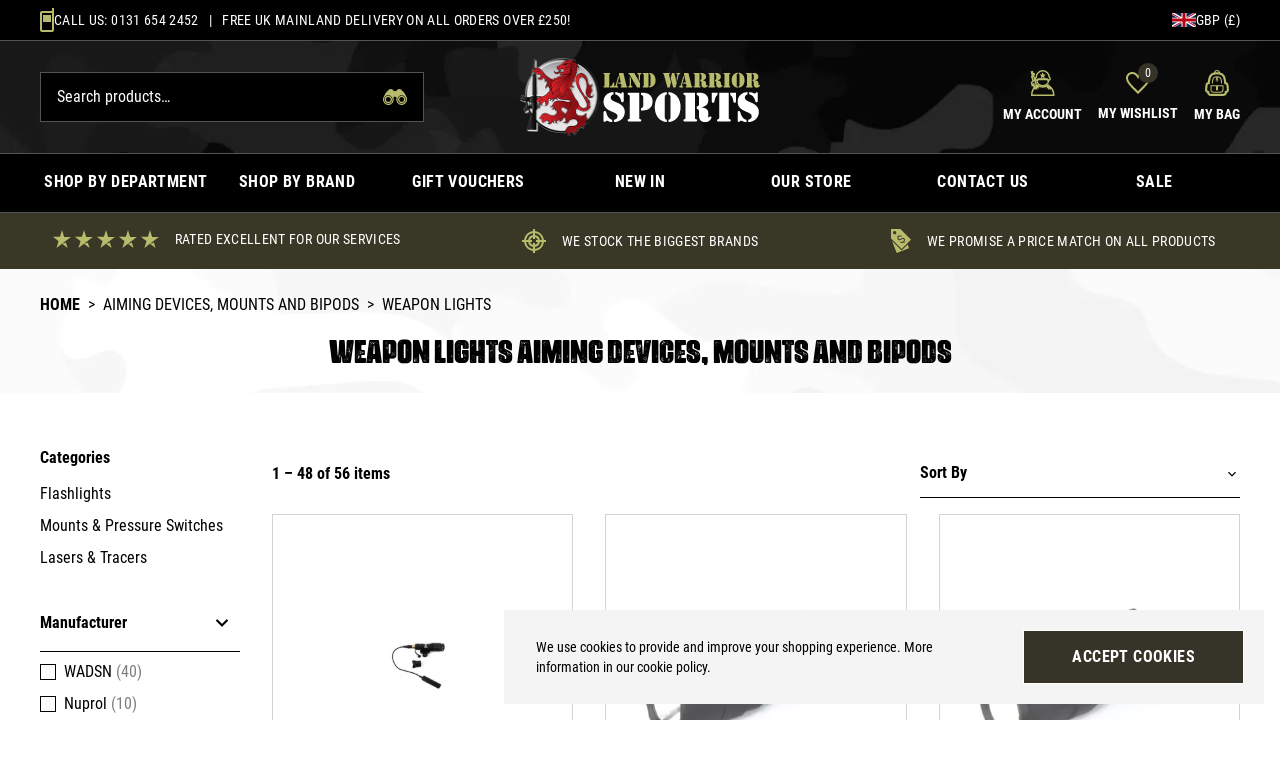

--- FILE ---
content_type: text/html; charset=UTF-8
request_url: https://www.landwarriorairsoft.com/aiming-devices-mounts-and-bipods/weapon-lights
body_size: 114607
content:
<!DOCTYPE html>
<html lang="en">
<head>
    <link rel="dns-prefetch" href="https://www.landwarriorairsoft.com/">
    <title>Weapon Lights Aiming Devices, Mounts and Bipods | Land Warrior</title>
    <meta charset="utf-8">
    <meta http-equiv="X-UA-Compatible" content="IE=edge,chrome=1">
    <meta name="viewport" content="width=device-width,initial-scale=1">
    <meta name="csrf-token" content="NXqjeHdp01JdsukBNepkZE2y3K73TOp5SAHVPt2x">
    <meta name="theme-color" content="#ffffff">
    <meta name="format-detection" content="telephone=no">
    <link rel="apple-touch-icon" sizes="180x180" href="https://www.landwarriorairsoft.com/themes/land-warrior/favicon/apple-touch-icon.png">
    <link rel="icon" type="image/png" sizes="32x32" href="https://www.landwarriorairsoft.com/themes/land-warrior/favicon/favicon-32x32.png">
    <link rel="icon" type="image/png" sizes="16x16" href="https://www.landwarriorairsoft.com/themes/land-warrior/favicon/favicon-16x16.png">
    <link rel="manifest" href="https://www.landwarriorairsoft.com/themes/land-warrior/favicon/site.webmanifest">
    <link rel="mask-icon" href="https://www.landwarriorairsoft.com/themes/land-warrior/favicon/safari-pinned-tab.svg" color="#000000">
    <link rel="canonical" href="https://www.landwarriorairsoft.com/aiming-devices-mounts-and-bipods/weapon-lights"/><link rel="next" href="https://www.landwarriorairsoft.com/aiming-devices-mounts-and-bipods/weapon-lights?page=2"/>
    
    <style>@font-face{font-display:swap;font-family:Roboto;font-style:normal;font-weight:400;src:url(https://www.landwarriorairsoft.com/themes/land-warrior/fonts/RobotoCondensed-Regular.woff2?7b7301be89f3656091ac5ce570684464) format("woff2"),url(https://www.landwarriorairsoft.com/themes/land-warrior/fonts/RobotoCondensed-Regular.woff?362edd5359a239be31fb0db860ed4869) format("woff"),url(https://www.landwarriorairsoft.com/themes/land-warrior/fonts/RobotoCondensed-Regular.ttf?a6f94c7c22780605740b6d100c3d33d5) format("truetype")}@font-face{font-display:swap;font-family:Urzeit;font-style:normal;font-weight:100;src:url(https://www.landwarriorairsoft.com/themes/land-warrior/fonts/Urzeit-Personal_Use.eot?aad7fac4a5fb89ff5db841852330bd92);src:local(""),url(https://www.landwarriorairsoft.com/themes/land-warrior/fonts/Urzeit-Personal_Use.eot?aad7fac4a5fb89ff5db841852330bd92?#iefix) format("embedded-opentype"),url(https://www.landwarriorairsoft.com/themes/land-warrior/fonts/Urzeit-Personal_Use.woff2?375bf7d0a680497fe02065b8aa46a82c) format("woff2"),url(https://www.landwarriorairsoft.com/themes/land-warrior/fonts/Urzeit-Personal_Use.woff?b51a9cbee45a54f55bbaa848bbac50f1) format("woff"),url(https://www.landwarriorairsoft.com/themes/land-warrior/fonts/Urzeit-Personal_Use.ttf?b132dc9979b7e37216174a7988c79147) format("truetype"),url(https://www.landwarriorairsoft.com/themes/land-warrior/fonts/Urzeit-Personal_Use.svg?e38afe00e89aad8c5f4730bb726ef042) format("svg")}@font-face{font-display:swap;font-family:Roboto;font-style:normal;font-weight:700;src:url(https://www.landwarriorairsoft.com/themes/land-warrior/fonts/RobotoCondensed-Bold.woff2?071f8dcb9a54a33d23e68c819c6785cd) format("woff2"),url(https://www.landwarriorairsoft.com/themes/land-warrior/fonts/RobotoCondensed-Bold.woff?de31490429a1f6ae32e5988d8b17faf4) format("woff"),url(https://www.landwarriorairsoft.com/themes/land-warrior/fonts/RobotoCondensed-Bold.ttf?6d04e300fafc8faa8ada1d1ceb997cff) format("truetype")}*{-webkit-font-smoothing:antialiased;-moz-osx-font-smoothing:grayscale}input[type=checkbox]{accent-color:#000}body{font-family:ui-sans-serif,system-ui,-apple-system,BlinkMacSystemFont,Segoe UI,Roboto,Helvetica Neue,Arial,Noto Sans,sans-serif,Apple Color Emoji,Segoe UI Emoji,Segoe UI Symbol,Noto Color Emoji}.aero-h1{font-size:1.875rem;line-height:2.25rem}@media (min-width:768px){.aero-h1{font-size:2.25rem;line-height:2.5rem}}@media (min-width:1024px){.aero-h1{font-size:3rem;line-height:1}}.aero-h2{font-size:1.5rem;line-height:2rem}@media (min-width:768px){.aero-h2{font-size:1.875rem;line-height:2.25rem}}@media (min-width:1024px){.aero-h2{font-size:2.25rem;line-height:2.5rem}}.aero-h3{font-size:1.25rem;line-height:1.75rem}@media (min-width:768px){.aero-h3{font-size:1.5rem;line-height:2rem}}@media (min-width:1024px){.aero-h3{font-size:1.875rem;line-height:2.25rem}}.aero-h4{font-size:1.125rem;line-height:1.75rem}@media (min-width:768px){.aero-h4{font-size:1.25rem;line-height:1.75rem}}@media (min-width:1024px){.aero-h4{font-size:1.5rem;line-height:2rem}}.aero-h5{font-size:1rem;line-height:1.5rem}@media (min-width:768px){.aero-h5{font-size:1.125rem;line-height:1.75rem}}@media (min-width:1024px){.aero-h5{font-size:1.25rem;line-height:1.75rem}}.aero-h6{font-size:1rem;line-height:1.5rem}@media (min-width:768px){.aero-h6{font-size:1rem;line-height:1.5rem}}@media (min-width:1024px){.aero-h6{font-size:1.125rem;line-height:1.75rem}}.aero-body,.aero-link{font-size:.875rem;line-height:1.25rem}@media (min-width:768px){.aero-body,.aero-link{font-size:1rem;line-height:1.5rem}}.aero-caption{font-size:.75rem;font-weight:400;line-height:1rem}@media (min-width:768px){.aero-caption{font-size:.875rem;line-height:1.25rem}}
/*! tailwindcss v3.1.8 | MIT License | https://tailwindcss.com*/*,:after,:before{border:0 solid #e4e4e7;box-sizing:border-box}:after,:before{--tw-content:""}html{-webkit-text-size-adjust:100%;font-family:ui-sans-serif,system-ui,-apple-system,BlinkMacSystemFont,Segoe UI,Roboto,Helvetica Neue,Arial,Noto Sans,sans-serif,Apple Color Emoji,Segoe UI Emoji,Segoe UI Symbol,Noto Color Emoji;line-height:1.5;-moz-tab-size:4;-o-tab-size:4;tab-size:4}body{line-height:inherit;margin:0}hr{border-top-width:1px;color:inherit;height:0}abbr:where([title]){-webkit-text-decoration:underline dotted;text-decoration:underline dotted}h1,h2,h3,h4,h5,h6{font-size:inherit;font-weight:inherit}a{color:inherit;text-decoration:inherit}b,strong{font-weight:bolder}code,kbd,pre,samp{font-family:ui-monospace,SFMono-Regular,Menlo,Monaco,Consolas,Liberation Mono,Courier New,monospace;font-size:1em}small{font-size:80%}sub,sup{font-size:75%;line-height:0;position:relative;vertical-align:baseline}sub{bottom:-.25em}sup{top:-.5em}table{border-collapse:collapse;border-color:inherit;text-indent:0}button,input,optgroup,select,textarea{color:inherit;font-family:inherit;font-size:100%;font-weight:inherit;line-height:inherit;margin:0;padding:0}button,select{text-transform:none}[type=button],[type=reset],[type=submit],button{-webkit-appearance:button;background-color:transparent;background-image:none}:-moz-focusring{outline:auto}:-moz-ui-invalid{box-shadow:none}progress{vertical-align:baseline}::-webkit-inner-spin-button,::-webkit-outer-spin-button{height:auto}[type=search]{-webkit-appearance:textfield;outline-offset:-2px}::-webkit-search-decoration{-webkit-appearance:none}::-webkit-file-upload-button{-webkit-appearance:button;font:inherit}summary{display:list-item}blockquote,dd,dl,figure,h1,h2,h3,h4,h5,h6,hr,p,pre{margin:0}fieldset{margin:0}fieldset,legend{padding:0}menu,ol,ul{list-style:none;margin:0;padding:0}textarea{resize:vertical}input::-moz-placeholder,textarea::-moz-placeholder{color:#a1a1aa;opacity:1}input::placeholder,textarea::placeholder{color:#a1a1aa;opacity:1}[role=button],button{cursor:pointer}:disabled{cursor:default}audio,canvas,embed,iframe,img,object,svg,video{display:block;vertical-align:middle}img,video{height:auto;max-width:100%}*,:after,:before{--tw-border-spacing-x:0;--tw-border-spacing-y:0;--tw-translate-x:0;--tw-translate-y:0;--tw-rotate:0;--tw-skew-x:0;--tw-skew-y:0;--tw-scale-x:1;--tw-scale-y:1;--tw-pan-x: ;--tw-pan-y: ;--tw-pinch-zoom: ;--tw-scroll-snap-strictness:proximity;--tw-ordinal: ;--tw-slashed-zero: ;--tw-numeric-figure: ;--tw-numeric-spacing: ;--tw-numeric-fraction: ;--tw-ring-inset: ;--tw-ring-offset-width:0px;--tw-ring-offset-color:#fff;--tw-ring-color:rgba(59,130,246,.5);--tw-ring-offset-shadow:0 0 #0000;--tw-ring-shadow:0 0 #0000;--tw-shadow:0 0 #0000;--tw-shadow-colored:0 0 #0000;--tw-blur: ;--tw-brightness: ;--tw-contrast: ;--tw-grayscale: ;--tw-hue-rotate: ;--tw-invert: ;--tw-saturate: ;--tw-sepia: ;--tw-drop-shadow: ;--tw-backdrop-blur: ;--tw-backdrop-brightness: ;--tw-backdrop-contrast: ;--tw-backdrop-grayscale: ;--tw-backdrop-hue-rotate: ;--tw-backdrop-invert: ;--tw-backdrop-opacity: ;--tw-backdrop-saturate: ;--tw-backdrop-sepia: }::-webkit-backdrop{--tw-border-spacing-x:0;--tw-border-spacing-y:0;--tw-translate-x:0;--tw-translate-y:0;--tw-rotate:0;--tw-skew-x:0;--tw-skew-y:0;--tw-scale-x:1;--tw-scale-y:1;--tw-pan-x: ;--tw-pan-y: ;--tw-pinch-zoom: ;--tw-scroll-snap-strictness:proximity;--tw-ordinal: ;--tw-slashed-zero: ;--tw-numeric-figure: ;--tw-numeric-spacing: ;--tw-numeric-fraction: ;--tw-ring-inset: ;--tw-ring-offset-width:0px;--tw-ring-offset-color:#fff;--tw-ring-color:rgba(59,130,246,.5);--tw-ring-offset-shadow:0 0 #0000;--tw-ring-shadow:0 0 #0000;--tw-shadow:0 0 #0000;--tw-shadow-colored:0 0 #0000;--tw-blur: ;--tw-brightness: ;--tw-contrast: ;--tw-grayscale: ;--tw-hue-rotate: ;--tw-invert: ;--tw-saturate: ;--tw-sepia: ;--tw-drop-shadow: ;--tw-backdrop-blur: ;--tw-backdrop-brightness: ;--tw-backdrop-contrast: ;--tw-backdrop-grayscale: ;--tw-backdrop-hue-rotate: ;--tw-backdrop-invert: ;--tw-backdrop-opacity: ;--tw-backdrop-saturate: ;--tw-backdrop-sepia: }::backdrop{--tw-border-spacing-x:0;--tw-border-spacing-y:0;--tw-translate-x:0;--tw-translate-y:0;--tw-rotate:0;--tw-skew-x:0;--tw-skew-y:0;--tw-scale-x:1;--tw-scale-y:1;--tw-pan-x: ;--tw-pan-y: ;--tw-pinch-zoom: ;--tw-scroll-snap-strictness:proximity;--tw-ordinal: ;--tw-slashed-zero: ;--tw-numeric-figure: ;--tw-numeric-spacing: ;--tw-numeric-fraction: ;--tw-ring-inset: ;--tw-ring-offset-width:0px;--tw-ring-offset-color:#fff;--tw-ring-color:rgba(59,130,246,.5);--tw-ring-offset-shadow:0 0 #0000;--tw-ring-shadow:0 0 #0000;--tw-shadow:0 0 #0000;--tw-shadow-colored:0 0 #0000;--tw-blur: ;--tw-brightness: ;--tw-contrast: ;--tw-grayscale: ;--tw-hue-rotate: ;--tw-invert: ;--tw-saturate: ;--tw-sepia: ;--tw-drop-shadow: ;--tw-backdrop-blur: ;--tw-backdrop-brightness: ;--tw-backdrop-contrast: ;--tw-backdrop-grayscale: ;--tw-backdrop-hue-rotate: ;--tw-backdrop-invert: ;--tw-backdrop-opacity: ;--tw-backdrop-saturate: ;--tw-backdrop-sepia: }.prose{color:var(--tw-prose-body);max-width:65ch}.prose :where([class~=lead]):not(:where([class~=not-prose] *)){color:var(--tw-prose-lead);font-size:1.25em;line-height:1.6;margin-bottom:1.2em;margin-top:1.2em}.prose :where(a):not(:where([class~=not-prose] *)){color:var(--tw-prose-links);font-weight:500;text-decoration:underline}.prose :where(strong):not(:where([class~=not-prose] *)){color:var(--tw-prose-bold);font-weight:600}.prose :where(a strong):not(:where([class~=not-prose] *)){color:inherit}.prose :where(blockquote strong):not(:where([class~=not-prose] *)){color:inherit}.prose :where(thead th strong):not(:where([class~=not-prose] *)){color:inherit}.prose :where(ol):not(:where([class~=not-prose] *)){list-style-type:decimal;margin-bottom:1.25em;margin-top:1.25em;padding-left:1.625em}.prose :where(ol[type=A]):not(:where([class~=not-prose] *)){list-style-type:upper-alpha}.prose :where(ol[type=a]):not(:where([class~=not-prose] *)){list-style-type:lower-alpha}.prose :where(ol[type=A s]):not(:where([class~=not-prose] *)){list-style-type:upper-alpha}.prose :where(ol[type=a s]):not(:where([class~=not-prose] *)){list-style-type:lower-alpha}.prose :where(ol[type=I]):not(:where([class~=not-prose] *)){list-style-type:upper-roman}.prose :where(ol[type=i]):not(:where([class~=not-prose] *)){list-style-type:lower-roman}.prose :where(ol[type=I s]):not(:where([class~=not-prose] *)){list-style-type:upper-roman}.prose :where(ol[type=i s]):not(:where([class~=not-prose] *)){list-style-type:lower-roman}.prose :where(ol[type="1"]):not(:where([class~=not-prose] *)){list-style-type:decimal}.prose :where(ul):not(:where([class~=not-prose] *)){list-style-type:disc;margin-bottom:1.25em;margin-top:1.25em;padding-left:1.625em}.prose :where(ol>li):not(:where([class~=not-prose] *))::marker{color:var(--tw-prose-counters);font-weight:400}.prose :where(ul>li):not(:where([class~=not-prose] *))::marker{color:var(--tw-prose-bullets)}.prose :where(hr):not(:where([class~=not-prose] *)){border-color:var(--tw-prose-hr);border-top-width:1px;margin-bottom:3em;margin-top:3em}.prose :where(blockquote):not(:where([class~=not-prose] *)){border-left-color:var(--tw-prose-quote-borders);border-left-width:.25rem;color:var(--tw-prose-quotes);font-style:italic;font-weight:500;margin-bottom:1.6em;margin-top:1.6em;padding-left:1em;quotes:"\201C""\201D""\2018""\2019"}.prose :where(blockquote p:first-of-type):not(:where([class~=not-prose] *)):before{content:open-quote}.prose :where(blockquote p:last-of-type):not(:where([class~=not-prose] *)):after{content:close-quote}.prose :where(h1):not(:where([class~=not-prose] *)){color:var(--tw-prose-headings);font-size:2.25em;font-weight:800;line-height:1.1111111;margin-bottom:.8888889em;margin-top:0}.prose :where(h1 strong):not(:where([class~=not-prose] *)){color:inherit;font-weight:900}.prose :where(h2):not(:where([class~=not-prose] *)){color:var(--tw-prose-headings);font-size:1.5em;font-weight:700;line-height:1.3333333;margin-bottom:1em;margin-top:2em}.prose :where(h2 strong):not(:where([class~=not-prose] *)){color:inherit;font-weight:800}.prose :where(h3):not(:where([class~=not-prose] *)){color:var(--tw-prose-headings);font-size:1.25em;font-weight:600;line-height:1.6;margin-bottom:.6em;margin-top:1.6em}.prose :where(h3 strong):not(:where([class~=not-prose] *)){color:inherit;font-weight:700}.prose :where(h4):not(:where([class~=not-prose] *)){color:var(--tw-prose-headings);font-weight:600;line-height:1.5;margin-bottom:.5em;margin-top:1.5em}.prose :where(h4 strong):not(:where([class~=not-prose] *)){color:inherit;font-weight:700}.prose :where(img):not(:where([class~=not-prose] *)){margin-bottom:2em;margin-top:2em}.prose :where(figure>*):not(:where([class~=not-prose] *)){margin-bottom:0;margin-top:0}.prose :where(figcaption):not(:where([class~=not-prose] *)){color:var(--tw-prose-captions);font-size:.875em;line-height:1.4285714;margin-top:.8571429em}.prose :where(code):not(:where([class~=not-prose] *)){color:var(--tw-prose-code);font-size:.875em;font-weight:600}.prose :where(code):not(:where([class~=not-prose] *)):before{content:"`"}.prose :where(code):not(:where([class~=not-prose] *)):after{content:"`"}.prose :where(a code):not(:where([class~=not-prose] *)){color:inherit}.prose :where(h1 code):not(:where([class~=not-prose] *)){color:inherit}.prose :where(h2 code):not(:where([class~=not-prose] *)){color:inherit;font-size:.875em}.prose :where(h3 code):not(:where([class~=not-prose] *)){color:inherit;font-size:.9em}.prose :where(h4 code):not(:where([class~=not-prose] *)){color:inherit}.prose :where(blockquote code):not(:where([class~=not-prose] *)){color:inherit}.prose :where(thead th code):not(:where([class~=not-prose] *)){color:inherit}.prose :where(pre):not(:where([class~=not-prose] *)){background-color:var(--tw-prose-pre-bg);border-radius:.375rem;color:var(--tw-prose-pre-code);font-size:.875em;font-weight:400;line-height:1.7142857;margin-bottom:1.7142857em;margin-top:1.7142857em;overflow-x:auto;padding:.8571429em 1.1428571em}.prose :where(pre code):not(:where([class~=not-prose] *)){background-color:transparent;border-radius:0;border-width:0;color:inherit;font-family:inherit;font-size:inherit;font-weight:inherit;line-height:inherit;padding:0}.prose :where(pre code):not(:where([class~=not-prose] *)):before{content:none}.prose :where(pre code):not(:where([class~=not-prose] *)):after{content:none}.prose :where(table):not(:where([class~=not-prose] *)){font-size:.875em;line-height:1.7142857;margin-bottom:2em;margin-top:2em;table-layout:auto;text-align:left;width:100%}.prose :where(thead):not(:where([class~=not-prose] *)){border-bottom-color:var(--tw-prose-th-borders);border-bottom-width:1px}.prose :where(thead th):not(:where([class~=not-prose] *)){color:var(--tw-prose-headings);font-weight:600;padding-bottom:.5714286em;padding-left:.5714286em;padding-right:.5714286em;vertical-align:bottom}.prose :where(tbody tr):not(:where([class~=not-prose] *)){border-bottom-color:var(--tw-prose-td-borders);border-bottom-width:1px}.prose :where(tbody tr:last-child):not(:where([class~=not-prose] *)){border-bottom-width:0}.prose :where(tbody td):not(:where([class~=not-prose] *)){vertical-align:baseline}.prose :where(tfoot):not(:where([class~=not-prose] *)){border-top-color:var(--tw-prose-th-borders);border-top-width:1px}.prose :where(tfoot td):not(:where([class~=not-prose] *)){vertical-align:top}.prose{--tw-prose-body:#374151;--tw-prose-headings:#111827;--tw-prose-lead:#4b5563;--tw-prose-links:#111827;--tw-prose-bold:#111827;--tw-prose-counters:#6b7280;--tw-prose-bullets:#d1d5db;--tw-prose-hr:#e5e7eb;--tw-prose-quotes:#111827;--tw-prose-quote-borders:#e5e7eb;--tw-prose-captions:#6b7280;--tw-prose-code:#111827;--tw-prose-pre-code:#e5e7eb;--tw-prose-pre-bg:#1f2937;--tw-prose-th-borders:#d1d5db;--tw-prose-td-borders:#e5e7eb;--tw-prose-invert-body:#d1d5db;--tw-prose-invert-headings:#fff;--tw-prose-invert-lead:#9ca3af;--tw-prose-invert-links:#fff;--tw-prose-invert-bold:#fff;--tw-prose-invert-counters:#9ca3af;--tw-prose-invert-bullets:#4b5563;--tw-prose-invert-hr:#374151;--tw-prose-invert-quotes:#f3f4f6;--tw-prose-invert-quote-borders:#374151;--tw-prose-invert-captions:#9ca3af;--tw-prose-invert-code:#fff;--tw-prose-invert-pre-code:#d1d5db;--tw-prose-invert-pre-bg:rgba(0,0,0,.5);--tw-prose-invert-th-borders:#4b5563;--tw-prose-invert-td-borders:#374151;font-size:1rem;line-height:1.75}.prose :where(p):not(:where([class~=not-prose] *)){margin-bottom:1.25em;margin-top:1.25em}.prose :where(video):not(:where([class~=not-prose] *)){margin-bottom:2em;margin-top:2em}.prose :where(figure):not(:where([class~=not-prose] *)){margin-bottom:2em;margin-top:2em}.prose :where(li):not(:where([class~=not-prose] *)){margin-bottom:.5em;margin-top:.5em}.prose :where(ol>li):not(:where([class~=not-prose] *)){padding-left:.375em}.prose :where(ul>li):not(:where([class~=not-prose] *)){padding-left:.375em}.prose :where(.prose>ul>li p):not(:where([class~=not-prose] *)){margin-bottom:.75em;margin-top:.75em}.prose :where(.prose>ul>li>:first-child):not(:where([class~=not-prose] *)){margin-top:1.25em}.prose :where(.prose>ul>li>:last-child):not(:where([class~=not-prose] *)){margin-bottom:1.25em}.prose :where(.prose>ol>li>:first-child):not(:where([class~=not-prose] *)){margin-top:1.25em}.prose :where(.prose>ol>li>:last-child):not(:where([class~=not-prose] *)){margin-bottom:1.25em}.prose :where(ul ul,ul ol,ol ul,ol ol):not(:where([class~=not-prose] *)){margin-bottom:.75em;margin-top:.75em}.prose :where(hr+*):not(:where([class~=not-prose] *)){margin-top:0}.prose :where(h2+*):not(:where([class~=not-prose] *)){margin-top:0}.prose :where(h3+*):not(:where([class~=not-prose] *)){margin-top:0}.prose :where(h4+*):not(:where([class~=not-prose] *)){margin-top:0}.prose :where(thead th:first-child):not(:where([class~=not-prose] *)){padding-left:0}.prose :where(thead th:last-child):not(:where([class~=not-prose] *)){padding-right:0}.prose :where(tbody td,tfoot td):not(:where([class~=not-prose] *)){padding:.5714286em}.prose :where(tbody td:first-child,tfoot td:first-child):not(:where([class~=not-prose] *)){padding-left:0}.prose :where(tbody td:last-child,tfoot td:last-child):not(:where([class~=not-prose] *)){padding-right:0}.prose :where(.prose>:first-child):not(:where([class~=not-prose] *)){margin-top:0}.prose :where(.prose>:last-child):not(:where([class~=not-prose] *)){margin-bottom:0}.prose-sm{font-size:.875rem;line-height:1.7142857}.prose-sm :where(p):not(:where([class~=not-prose] *)){margin-bottom:1.1428571em;margin-top:1.1428571em}.prose-sm :where([class~=lead]):not(:where([class~=not-prose] *)){font-size:1.2857143em;line-height:1.5555556;margin-bottom:.8888889em;margin-top:.8888889em}.prose-sm :where(blockquote):not(:where([class~=not-prose] *)){margin-bottom:1.3333333em;margin-top:1.3333333em;padding-left:1.1111111em}.prose-sm :where(h1):not(:where([class~=not-prose] *)){font-size:2.1428571em;line-height:1.2;margin-bottom:.8em;margin-top:0}.prose-sm :where(h2):not(:where([class~=not-prose] *)){font-size:1.4285714em;line-height:1.4;margin-bottom:.8em;margin-top:1.6em}.prose-sm :where(h3):not(:where([class~=not-prose] *)){font-size:1.2857143em;line-height:1.5555556;margin-bottom:.4444444em;margin-top:1.5555556em}.prose-sm :where(h4):not(:where([class~=not-prose] *)){line-height:1.4285714;margin-bottom:.5714286em;margin-top:1.4285714em}.prose-sm :where(img):not(:where([class~=not-prose] *)){margin-bottom:1.7142857em;margin-top:1.7142857em}.prose-sm :where(video):not(:where([class~=not-prose] *)){margin-bottom:1.7142857em;margin-top:1.7142857em}.prose-sm :where(figure):not(:where([class~=not-prose] *)){margin-bottom:1.7142857em;margin-top:1.7142857em}.prose-sm :where(figure>*):not(:where([class~=not-prose] *)){margin-bottom:0;margin-top:0}.prose-sm :where(figcaption):not(:where([class~=not-prose] *)){font-size:.8571429em;line-height:1.3333333;margin-top:.6666667em}.prose-sm :where(code):not(:where([class~=not-prose] *)){font-size:.8571429em}.prose-sm :where(h2 code):not(:where([class~=not-prose] *)){font-size:.9em}.prose-sm :where(h3 code):not(:where([class~=not-prose] *)){font-size:.8888889em}.prose-sm :where(pre):not(:where([class~=not-prose] *)){border-radius:.25rem;font-size:.8571429em;line-height:1.6666667;margin-bottom:1.6666667em;margin-top:1.6666667em;padding:.6666667em 1em}.prose-sm :where(ol):not(:where([class~=not-prose] *)){margin-bottom:1.1428571em;margin-top:1.1428571em;padding-left:1.5714286em}.prose-sm :where(ul):not(:where([class~=not-prose] *)){margin-bottom:1.1428571em;margin-top:1.1428571em;padding-left:1.5714286em}.prose-sm :where(li):not(:where([class~=not-prose] *)){margin-bottom:.2857143em;margin-top:.2857143em}.prose-sm :where(ol>li):not(:where([class~=not-prose] *)){padding-left:.4285714em}.prose-sm :where(ul>li):not(:where([class~=not-prose] *)){padding-left:.4285714em}.prose-sm :where(.prose>ul>li p):not(:where([class~=not-prose] *)){margin-bottom:.5714286em;margin-top:.5714286em}.prose-sm :where(.prose>ul>li>:first-child):not(:where([class~=not-prose] *)){margin-top:1.1428571em}.prose-sm :where(.prose>ul>li>:last-child):not(:where([class~=not-prose] *)){margin-bottom:1.1428571em}.prose-sm :where(.prose>ol>li>:first-child):not(:where([class~=not-prose] *)){margin-top:1.1428571em}.prose-sm :where(.prose>ol>li>:last-child):not(:where([class~=not-prose] *)){margin-bottom:1.1428571em}.prose-sm :where(ul ul,ul ol,ol ul,ol ol):not(:where([class~=not-prose] *)){margin-bottom:.5714286em;margin-top:.5714286em}.prose-sm :where(hr):not(:where([class~=not-prose] *)){margin-bottom:2.8571429em;margin-top:2.8571429em}.prose-sm :where(hr+*):not(:where([class~=not-prose] *)){margin-top:0}.prose-sm :where(h2+*):not(:where([class~=not-prose] *)){margin-top:0}.prose-sm :where(h3+*):not(:where([class~=not-prose] *)){margin-top:0}.prose-sm :where(h4+*):not(:where([class~=not-prose] *)){margin-top:0}.prose-sm :where(table):not(:where([class~=not-prose] *)){font-size:.8571429em;line-height:1.5}.prose-sm :where(thead th):not(:where([class~=not-prose] *)){padding-bottom:.6666667em;padding-left:1em;padding-right:1em}.prose-sm :where(thead th:first-child):not(:where([class~=not-prose] *)){padding-left:0}.prose-sm :where(thead th:last-child):not(:where([class~=not-prose] *)){padding-right:0}.prose-sm :where(tbody td,tfoot td):not(:where([class~=not-prose] *)){padding:.6666667em 1em}.prose-sm :where(tbody td:first-child,tfoot td:first-child):not(:where([class~=not-prose] *)){padding-left:0}.prose-sm :where(tbody td:last-child,tfoot td:last-child):not(:where([class~=not-prose] *)){padding-right:0}.prose-sm :where(.prose>:first-child):not(:where([class~=not-prose] *)){margin-top:0}.prose-sm :where(.prose>:last-child):not(:where([class~=not-prose] *)){margin-bottom:0}.prose-base :where(.prose>ul>li p):not(:where([class~=not-prose] *)){margin-bottom:.75em;margin-top:.75em}.prose-base :where(.prose>ul>li>:first-child):not(:where([class~=not-prose] *)){margin-top:1.25em}.prose-base :where(.prose>ul>li>:last-child):not(:where([class~=not-prose] *)){margin-bottom:1.25em}.prose-base :where(.prose>ol>li>:first-child):not(:where([class~=not-prose] *)){margin-top:1.25em}.prose-base :where(.prose>ol>li>:last-child):not(:where([class~=not-prose] *)){margin-bottom:1.25em}.prose-base :where(.prose>:first-child):not(:where([class~=not-prose] *)){margin-top:0}.prose-base :where(.prose>:last-child):not(:where([class~=not-prose] *)){margin-bottom:0}.prose-lg :where(.prose>ul>li p):not(:where([class~=not-prose] *)){margin-bottom:.8888889em;margin-top:.8888889em}.prose-lg :where(.prose>ul>li>:first-child):not(:where([class~=not-prose] *)){margin-top:1.3333333em}.prose-lg :where(.prose>ul>li>:last-child):not(:where([class~=not-prose] *)){margin-bottom:1.3333333em}.prose-lg :where(.prose>ol>li>:first-child):not(:where([class~=not-prose] *)){margin-top:1.3333333em}.prose-lg :where(.prose>ol>li>:last-child):not(:where([class~=not-prose] *)){margin-bottom:1.3333333em}.prose-lg :where(.prose>:first-child):not(:where([class~=not-prose] *)){margin-top:0}.prose-lg :where(.prose>:last-child):not(:where([class~=not-prose] *)){margin-bottom:0}.prose-xl :where(.prose>ul>li p):not(:where([class~=not-prose] *)){margin-bottom:.8em;margin-top:.8em}.prose-xl :where(.prose>ul>li>:first-child):not(:where([class~=not-prose] *)){margin-top:1.2em}.prose-xl :where(.prose>ul>li>:last-child):not(:where([class~=not-prose] *)){margin-bottom:1.2em}.prose-xl :where(.prose>ol>li>:first-child):not(:where([class~=not-prose] *)){margin-top:1.2em}.prose-xl :where(.prose>ol>li>:last-child):not(:where([class~=not-prose] *)){margin-bottom:1.2em}.prose-xl :where(.prose>:first-child):not(:where([class~=not-prose] *)){margin-top:0}.prose-xl :where(.prose>:last-child):not(:where([class~=not-prose] *)){margin-bottom:0}.prose-2xl :where(.prose>ul>li p):not(:where([class~=not-prose] *)){margin-bottom:.8333333em;margin-top:.8333333em}.prose-2xl :where(.prose>ul>li>:first-child):not(:where([class~=not-prose] *)){margin-top:1.3333333em}.prose-2xl :where(.prose>ul>li>:last-child):not(:where([class~=not-prose] *)){margin-bottom:1.3333333em}.prose-2xl :where(.prose>ol>li>:first-child):not(:where([class~=not-prose] *)){margin-top:1.3333333em}.prose-2xl :where(.prose>ol>li>:last-child):not(:where([class~=not-prose] *)){margin-bottom:1.3333333em}.prose-2xl :where(.prose>:first-child):not(:where([class~=not-prose] *)){margin-top:0}.prose-2xl :where(.prose>:last-child):not(:where([class~=not-prose] *)){margin-bottom:0}.pointer-events-none{pointer-events:none}.invisible{visibility:hidden}.static{position:static}.fixed{position:fixed}.absolute{position:absolute}.relative{position:relative}.inset-0{bottom:0;left:0;right:0}.inset-0,.top-0{top:0}.right-0{right:0}.left-0{left:0}.top-full{top:100%}.bottom-0{bottom:0}.z-10{z-index:10}.z-50{z-index:50}.z-30{z-index:30}.z-20{z-index:20}.order-2{order:2}.order-1{order:1}.order-3{order:3}.order-last{order:9999}.order-4{order:4}.col-span-full{grid-column:1/-1}.col-span-3{grid-column:span 3/span 3}.col-span-9{grid-column:span 9/span 9}.col-span-2{grid-column:span 2/span 2}.col-span-4{grid-column:span 4/span 4}.m-2{margin:.5rem}.-m-2{margin:-.5rem}.mx-auto{margin-left:auto;margin-right:auto}.my-6{margin-bottom:1.5rem;margin-top:1.5rem}.my-2{margin-bottom:.5rem;margin-top:.5rem}.mb-4{margin-bottom:1rem}.mt-4{margin-top:1rem}.mb-2{margin-bottom:.5rem}.mt-2{margin-top:.5rem}.mt-6{margin-top:1.5rem}.mb-6{margin-bottom:1.5rem}.mt-1{margin-top:.25rem}.mr-2{margin-right:.5rem}.mb-1{margin-bottom:.25rem}.mt-8{margin-top:2rem}.ml-auto{margin-left:auto}.mb-8{margin-bottom:2rem}.ml-4{margin-left:1rem}.ml-2{margin-left:.5rem}.mt-px{margin-top:1px}.mr-3{margin-right:.75rem}.mt-auto{margin-top:auto}.mr-4{margin-right:1rem}.ml-1{margin-left:.25rem}.-mt-4{margin-top:-1rem}.mr-1{margin-right:.25rem}.mt-3{margin-top:.75rem}.mb-20{margin-bottom:5rem}.block{display:block}.inline-block{display:inline-block}.inline{display:inline}.flex{display:flex}.inline-flex{display:inline-flex}.table{display:table}.table-cell{display:table-cell}.grid{display:grid}.hidden{display:none}.h-full{height:100%}.h-10{height:2.5rem}.h-6{height:1.5rem}.h-20{height:5rem}.h-4{height:1rem}.h-3{height:.75rem}.h-5{height:1.25rem}.h-auto{height:auto}.h-screen{height:100vh}.h-32{height:8rem}.h-16{height:4rem}.h-\[40px\]{height:40px}.h-0{height:0}.h-8{height:2rem}.max-h-0{max-height:0}.max-h-\[800px\]{max-height:800px}.min-h-screen{min-height:100vh}.min-h-\[42px\]{min-height:42px}.w-3\/12{width:25%}.w-10\/12{width:83.333333%}.w-full{width:100%}.w-6{width:1.5rem}.w-8\/12{width:66.666667%}.w-20{width:5rem}.w-4{width:1rem}.w-3{width:.75rem}.w-12{width:3rem}.w-5{width:1.25rem}.w-1\/3{width:33.333333%}.w-auto{width:auto}.w-\[42px\]{width:42px}.w-32{width:8rem}.w-\[40px\]{width:40px}.w-10{width:2.5rem}.w-1\/2{width:50%}.w-8{width:2rem}.min-w-\[8rem\]{min-width:8rem}.min-w-\[42px\]{min-width:42px}.max-w-5xl{max-width:64rem}.max-w-screen-2xl{max-width:1536px}.max-w-\[16rem\]{max-width:16rem}.max-w-\[8rem\]{max-width:8rem}.max-w-screen-xl{max-width:1280px}.max-w-none{max-width:none}.max-w-prose{max-width:65ch}.max-w-4xl{max-width:56rem}.max-w-\[30rem\]{max-width:30rem}.max-w-\[10rem\]{max-width:10rem}.max-w-full{max-width:100%}.max-w-sm{max-width:24rem}.max-w-\[15rem\]{max-width:15rem}.flex-1{flex:1 1 0%}.-rotate-90{--tw-rotate:-90deg}.-rotate-90,.rotate-0{transform:translate(var(--tw-translate-x),var(--tw-translate-y)) rotate(var(--tw-rotate)) skewX(var(--tw-skew-x)) skewY(var(--tw-skew-y)) scaleX(var(--tw-scale-x)) scaleY(var(--tw-scale-y))}.rotate-0{--tw-rotate:0deg}.rotate-45{--tw-rotate:45deg}.rotate-45,.transform{transform:translate(var(--tw-translate-x),var(--tw-translate-y)) rotate(var(--tw-rotate)) skewX(var(--tw-skew-x)) skewY(var(--tw-skew-y)) scaleX(var(--tw-scale-x)) scaleY(var(--tw-scale-y))}.cursor-pointer{cursor:pointer}.snap-x{scroll-snap-type:x var(--tw-scroll-snap-strictness)}.snap-mandatory{--tw-scroll-snap-strictness:mandatory}.snap-start{scroll-snap-align:start}.list-none{list-style-type:none}.appearance-none{-webkit-appearance:none;-moz-appearance:none;appearance:none}.grid-cols-1{grid-template-columns:repeat(1,minmax(0,1fr))}.grid-cols-2{grid-template-columns:repeat(2,minmax(0,1fr))}.grid-cols-12{grid-template-columns:repeat(12,minmax(0,1fr))}.grid-cols-8{grid-template-columns:repeat(8,minmax(0,1fr))}.flex-row{flex-direction:row}.flex-col{flex-direction:column}.flex-wrap{flex-wrap:wrap}.flex-nowrap{flex-wrap:nowrap}.items-start{align-items:flex-start}.items-end{align-items:flex-end}.items-center{align-items:center}.items-baseline{align-items:baseline}.justify-start{justify-content:flex-start}.justify-end{justify-content:flex-end}.justify-center{justify-content:center}.justify-between{justify-content:space-between}.gap-2{gap:.5rem}.gap-4{gap:1rem}.gap-0{gap:0}.gap-8{gap:2rem}.gap-1{gap:.25rem}.gap-6{gap:1.5rem}.gap-y-4{row-gap:1rem}.gap-x-4{-moz-column-gap:1rem;column-gap:1rem}.gap-y-8{row-gap:2rem}.space-y-4>:not([hidden])~:not([hidden]){--tw-space-y-reverse:0;margin-bottom:calc(1rem*var(--tw-space-y-reverse));margin-top:calc(1rem*(1 - var(--tw-space-y-reverse)))}.space-y-2>:not([hidden])~:not([hidden]){--tw-space-y-reverse:0;margin-bottom:calc(.5rem*var(--tw-space-y-reverse));margin-top:calc(.5rem*(1 - var(--tw-space-y-reverse)))}.space-y-12>:not([hidden])~:not([hidden]){--tw-space-y-reverse:0;margin-bottom:calc(3rem*var(--tw-space-y-reverse));margin-top:calc(3rem*(1 - var(--tw-space-y-reverse)))}.space-y-6>:not([hidden])~:not([hidden]){--tw-space-y-reverse:0;margin-bottom:calc(1.5rem*var(--tw-space-y-reverse));margin-top:calc(1.5rem*(1 - var(--tw-space-y-reverse)))}.space-y-8>:not([hidden])~:not([hidden]){--tw-space-y-reverse:0;margin-bottom:calc(2rem*var(--tw-space-y-reverse));margin-top:calc(2rem*(1 - var(--tw-space-y-reverse)))}.space-x-2>:not([hidden])~:not([hidden]){--tw-space-x-reverse:0;margin-left:calc(.5rem*(1 - var(--tw-space-x-reverse)));margin-right:calc(.5rem*var(--tw-space-x-reverse))}.space-x-1>:not([hidden])~:not([hidden]){--tw-space-x-reverse:0;margin-left:calc(.25rem*(1 - var(--tw-space-x-reverse)));margin-right:calc(.25rem*var(--tw-space-x-reverse))}.space-y-1>:not([hidden])~:not([hidden]){--tw-space-y-reverse:0;margin-bottom:calc(.25rem*var(--tw-space-y-reverse));margin-top:calc(.25rem*(1 - var(--tw-space-y-reverse)))}.space-x-4>:not([hidden])~:not([hidden]){--tw-space-x-reverse:0;margin-left:calc(1rem*(1 - var(--tw-space-x-reverse)));margin-right:calc(1rem*var(--tw-space-x-reverse))}.space-x-8>:not([hidden])~:not([hidden]){--tw-space-x-reverse:0;margin-left:calc(2rem*(1 - var(--tw-space-x-reverse)));margin-right:calc(2rem*var(--tw-space-x-reverse))}.space-y-0>:not([hidden])~:not([hidden]){--tw-space-y-reverse:0;margin-bottom:calc(0px*var(--tw-space-y-reverse));margin-top:calc(0px*(1 - var(--tw-space-y-reverse)))}.divide-x>:not([hidden])~:not([hidden]){--tw-divide-x-reverse:0;border-left-width:calc(1px*(1 - var(--tw-divide-x-reverse)));border-right-width:calc(1px*var(--tw-divide-x-reverse))}.divide-gray-300>:not([hidden])~:not([hidden]){--tw-divide-opacity:1;border-color:rgb(212 212 216/var(--tw-divide-opacity))}.self-start{align-self:flex-start}.self-center{align-self:center}.overflow-hidden{overflow:hidden}.overflow-x-scroll{overflow-x:scroll}.overflow-ellipsis{text-overflow:ellipsis}.whitespace-nowrap{white-space:nowrap}.rounded-none{border-radius:0}.rounded{border-radius:.25rem}.rounded-full{border-radius:9999px}.rounded-lg{border-radius:.5rem}.border{border-width:1px}.border-0{border-width:0}.border-4{border-width:4px}.border-2{border-width:2px}.border-t{border-top-width:1px}.border-b{border-bottom-width:1px}.border-r{border-right-width:1px}.border-b-2{border-bottom-width:2px}.border-l-0{border-left-width:0}.border-r-0{border-right-width:0}.border-l{border-left-width:1px}.border-solid{border-style:solid}.border-black{--tw-border-opacity:1;border-color:rgb(0 0 0/var(--tw-border-opacity))}.border-gray-400{--tw-border-opacity:1;border-color:rgb(161 161 170/var(--tw-border-opacity))}.border-white{--tw-border-opacity:1;border-color:rgb(255 255 255/var(--tw-border-opacity))}.border-gray-300{--tw-border-opacity:1;border-color:rgb(212 212 216/var(--tw-border-opacity))}.border-transparent{border-color:transparent}.border-red-600{--tw-border-opacity:1;border-color:rgb(220 38 38/var(--tw-border-opacity))}.border-green-600{--tw-border-opacity:1;border-color:rgb(22 163 74/var(--tw-border-opacity))}.border-primary{--tw-border-opacity:1;border-color:rgb(54 52 41/var(--tw-border-opacity))}.border-bronze{--tw-border-opacity:1;border-color:rgb(184 187 108/var(--tw-border-opacity))}.border-gray-600{--tw-border-opacity:1;border-color:rgb(82 82 91/var(--tw-border-opacity))}.border-gray-500{--tw-border-opacity:1;border-color:rgb(113 113 122/var(--tw-border-opacity))}.bg-white{background-color:rgb(255 255 255/var(--tw-bg-opacity))}.bg-primary,.bg-white{--tw-bg-opacity:1}.bg-primary{background-color:rgb(54 52 41/var(--tw-bg-opacity))}.bg-transparent{background-color:transparent}.bg-gray-200{--tw-bg-opacity:1;background-color:rgb(228 228 231/var(--tw-bg-opacity))}.bg-gray-100{--tw-bg-opacity:1;background-color:rgb(244 244 245/var(--tw-bg-opacity))}.bg-black{--tw-bg-opacity:1;background-color:rgb(0 0 0/var(--tw-bg-opacity))}.bg-gray-600{--tw-bg-opacity:1;background-color:rgb(82 82 91/var(--tw-bg-opacity))}.bg-secondary{--tw-bg-opacity:1;background-color:rgb(194 2 0/var(--tw-bg-opacity))}.bg-bronze{--tw-bg-opacity:1;background-color:rgb(184 187 108/var(--tw-bg-opacity))}.bg-secondaryDarker{--tw-bg-opacity:1;background-color:rgb(128 0 0/var(--tw-bg-opacity))}.bg-darkGreen{--tw-bg-opacity:1;background-color:rgb(57 56 38/var(--tw-bg-opacity))}.bg-gray-400{--tw-bg-opacity:1;background-color:rgb(161 161 170/var(--tw-bg-opacity))}.bg-red-100{--tw-bg-opacity:1;background-color:rgb(254 226 226/var(--tw-bg-opacity))}.fill-current{fill:currentColor}.fill-white{fill:#fff}.object-contain{-o-object-fit:contain;object-fit:contain}.object-cover{-o-object-fit:cover;object-fit:cover}.p-2{padding:.5rem}.p-4{padding:1rem}.p-8{padding:2rem}.p-6{padding:1.5rem}.p-3{padding:.75rem}.p-0{padding:0}.p-1{padding:.25rem}.p-3\.5{padding:.875rem}.p-5{padding:1.25rem}.p-16{padding:4rem}.py-16{padding-bottom:4rem;padding-top:4rem}.py-2{padding-bottom:.5rem;padding-top:.5rem}.py-8{padding-bottom:2rem;padding-top:2rem}.px-4{padding-left:1rem;padding-right:1rem}.px-6{padding-left:1.5rem;padding-right:1.5rem}.py-3\.5{padding-bottom:.875rem;padding-top:.875rem}.py-3{padding-bottom:.75rem;padding-top:.75rem}.py-12{padding-bottom:3rem;padding-top:3rem}.py-4{padding-bottom:1rem;padding-top:1rem}.py-6{padding-bottom:1.5rem;padding-top:1.5rem}.px-0{padding-left:0;padding-right:0}.px-3{padding-left:.75rem;padding-right:.75rem}.px-8{padding-left:2rem;padding-right:2rem}.px-2{padding-left:.5rem;padding-right:.5rem}.py-0{padding-bottom:0;padding-top:0}.pb-8{padding-bottom:2rem}.pb-4{padding-bottom:1rem}.pt-6{padding-top:1.5rem}.pb-10{padding-bottom:2.5rem}.pr-2{padding-right:.5rem}.pt-2{padding-top:.5rem}.pt-0{padding-top:0}.pb-12{padding-bottom:3rem}.pt-4{padding-top:1rem}.pt-8{padding-top:2rem}.pb-16{padding-bottom:4rem}.pl-2{padding-left:.5rem}.pr-4{padding-right:1rem}.pb-6{padding-bottom:1.5rem}.pl-4{padding-left:1rem}.pr-14{padding-right:3.5rem}.pb-5{padding-bottom:1.25rem}.pt-12{padding-top:3rem}.text-left{text-align:left}.text-center{text-align:center}.text-right{text-align:right}.align-top{vertical-align:top}.align-middle{vertical-align:middle}.font-secondary{font-family:Urzeit,ui-sans-serif,system-ui,-apple-system,BlinkMacSystemFont,Segoe UI,Roboto,Helvetica Neue,Arial,Noto Sans,sans-serif,Apple Color Emoji,Segoe UI Emoji,Segoe UI Symbol,Noto Color Emoji}.font-primary{font-family:Roboto,ui-sans-serif,system-ui,-apple-system,BlinkMacSystemFont,Segoe UI,Helvetica Neue,Arial,Noto Sans,sans-serif,Apple Color Emoji,Segoe UI Emoji,Segoe UI Symbol,Noto Color Emoji}.text-2xl{font-size:1.5rem;line-height:2rem}.text-sm{font-size:.875rem;line-height:1.25rem}.text-3xl{font-size:1.875rem;line-height:2.25rem}.text-base{font-size:1rem;line-height:1.5rem}.text-xl{font-size:1.25rem}.text-lg,.text-xl{line-height:1.75rem}.text-lg{font-size:1.125rem}.text-xs{font-size:.75rem;line-height:1rem}.font-light{font-weight:300}.font-semibold{font-weight:600}.font-bold{font-weight:700}.font-normal{font-weight:400}.uppercase{text-transform:uppercase}.capitalize{text-transform:capitalize}.leading-loose{line-height:2}.leading-normal{line-height:1.5}.leading-tight{line-height:1.25}.leading-5{line-height:1.25rem}.leading-\[0\]{line-height:0}.tracking-wide{letter-spacing:.025em}.tracking-widest{letter-spacing:.1em}.tracking-wider{letter-spacing:.05em}.text-black{--tw-text-opacity:1;color:rgb(0 0 0/var(--tw-text-opacity))}.text-secondary{--tw-text-opacity:1;color:rgb(194 2 0/var(--tw-text-opacity))}.text-white{--tw-text-opacity:1;color:rgb(255 255 255/var(--tw-text-opacity))}.text-red-600{--tw-text-opacity:1;color:rgb(220 38 38/var(--tw-text-opacity))}.text-green-600{--tw-text-opacity:1;color:rgb(22 163 74/var(--tw-text-opacity))}.text-darkGreen{--tw-text-opacity:1;color:rgb(57 56 38/var(--tw-text-opacity))}.text-green-500{--tw-text-opacity:1;color:rgb(34 197 94/var(--tw-text-opacity))}.text-gray-500{--tw-text-opacity:1;color:rgb(113 113 122/var(--tw-text-opacity))}.text-gray-700{--tw-text-opacity:1;color:rgb(63 63 70/var(--tw-text-opacity))}.text-primary{--tw-text-opacity:1;color:rgb(54 52 41/var(--tw-text-opacity))}.text-gray-600{--tw-text-opacity:1;color:rgb(82 82 91/var(--tw-text-opacity))}.text-bronze{--tw-text-opacity:1;color:rgb(184 187 108/var(--tw-text-opacity))}.text-gray-400{--tw-text-opacity:1;color:rgb(161 161 170/var(--tw-text-opacity))}.text-gray-900{--tw-text-opacity:1;color:rgb(24 24 27/var(--tw-text-opacity))}.underline{-webkit-text-decoration-line:underline;text-decoration-line:underline}.line-through{-webkit-text-decoration-line:line-through;text-decoration-line:line-through}.no-underline{-webkit-text-decoration-line:none;text-decoration-line:none}.antialiased{-webkit-font-smoothing:antialiased;-moz-osx-font-smoothing:grayscale}.placeholder-gray-800::-moz-placeholder{--tw-placeholder-opacity:1;color:rgb(39 39 42/var(--tw-placeholder-opacity))}.placeholder-gray-800::placeholder{--tw-placeholder-opacity:1;color:rgb(39 39 42/var(--tw-placeholder-opacity))}.placeholder-gray-600::-moz-placeholder{--tw-placeholder-opacity:1;color:rgb(82 82 91/var(--tw-placeholder-opacity))}.placeholder-gray-600::placeholder{--tw-placeholder-opacity:1;color:rgb(82 82 91/var(--tw-placeholder-opacity))}.placeholder-white::-moz-placeholder{--tw-placeholder-opacity:1;color:rgb(255 255 255/var(--tw-placeholder-opacity))}.placeholder-white::placeholder{--tw-placeholder-opacity:1;color:rgb(255 255 255/var(--tw-placeholder-opacity))}.opacity-75{opacity:.75}.opacity-100{opacity:1}.opacity-25{opacity:.25}.opacity-50{opacity:.5}.opacity-20{opacity:.2}.opacity-0{opacity:0}.opacity-80{opacity:.8}.opacity-40{opacity:.4}.shadow-lg{--tw-shadow:0 10px 15px -3px rgba(0,0,0,.1),0 4px 6px -4px rgba(0,0,0,.1);--tw-shadow-colored:0 10px 15px -3px var(--tw-shadow-color),0 4px 6px -4px var(--tw-shadow-color);box-shadow:var(--tw-ring-offset-shadow,0 0 #0000),var(--tw-ring-shadow,0 0 #0000),var(--tw-shadow)}.outline-none{outline:2px solid transparent;outline-offset:2px}.grayscale{--tw-grayscale:grayscale(100%)}.filter,.grayscale{filter:var(--tw-blur) var(--tw-brightness) var(--tw-contrast) var(--tw-grayscale) var(--tw-hue-rotate) var(--tw-invert) var(--tw-saturate) var(--tw-sepia) var(--tw-drop-shadow)}.transition-opacity{transition-duration:.15s;transition-property:opacity;transition-timing-function:cubic-bezier(.4,0,.2,1)}.transition-transform{transition-duration:.15s;transition-property:transform;transition-timing-function:cubic-bezier(.4,0,.2,1)}.transition-all{transition-property:all;transition-timing-function:cubic-bezier(.4,0,.2,1)}.duration-150,.transition-all{transition-duration:.15s}.duration-300{transition-duration:.3s}.ease-in-out{transition-timing-function:cubic-bezier(.4,0,.2,1)}.aero-button{display:inline-block}.aero-container{margin-left:auto;margin-right:auto;max-width:1536px;padding-left:1.25rem;padding-right:1.25rem;width:100%}@media (min-width:1024px){.aero-container{padding-left:2.5rem;padding-right:2.5rem}}@media (min-width:1920px){.aero-container{padding-left:0;padding-right:0}}.space-items-y>:not([hidden])~:not([hidden]){--tw-space-y-reverse:0;margin-bottom:calc(1.5rem*var(--tw-space-y-reverse));margin-top:calc(1.5rem*(1 - var(--tw-space-y-reverse)))}@media (min-width:768px){.space-items-y>:not([hidden])~:not([hidden]){--tw-space-y-reverse:0;margin-bottom:calc(2rem*var(--tw-space-y-reverse));margin-top:calc(2rem*(1 - var(--tw-space-y-reverse)))}}@media (min-width:1024px){.space-items-y>:not([hidden])~:not([hidden]){--tw-space-y-reverse:0;margin-bottom:calc(4rem*var(--tw-space-y-reverse));margin-top:calc(4rem*(1 - var(--tw-space-y-reverse)))}}.aero-logo__svg{overflow:visible}button,input:not([type=radio]):not([type=checkbox]),select,textarea{-webkit-appearance:none;-moz-appearance:none;appearance:none;font-size:1rem;line-height:1.5rem;outline:2px solid transparent;outline-offset:2px}.aero-skip-link{clip:rect(0 0 0 0);clip:rect(0,0,0,0);height:1px;overflow:hidden;position:absolute;width:1px}.aero-cart-count{display:none}.aero-cart-count:not(:empty){display:inline-block}.vue-slider{box-sizing:content-box;display:block;position:relative;-webkit-user-select:none;-moz-user-select:none;user-select:none}.vue-slider-dot{outline:2px solid transparent;outline-offset:2px;position:absolute;z-index:10}.vue-slider-dot-tooltip{--tw-translate-x:-50%;font-size:.75rem;left:50%;line-height:1rem;margin-top:.25rem;position:absolute;transform:translate(var(--tw-translate-x),var(--tw-translate-y)) rotate(var(--tw-rotate)) skewX(var(--tw-skew-x)) skewY(var(--tw-skew-y)) scaleX(var(--tw-scale-x)) scaleY(var(--tw-scale-y))}.vue-slider-dot-handle{--tw-bg-opacity:1;--tw-shadow:0 1px 3px 0 rgba(0,0,0,.1),0 1px 2px -1px rgba(0,0,0,.1);--tw-shadow-colored:0 1px 3px 0 var(--tw-shadow-color),0 1px 2px -1px var(--tw-shadow-color);background-color:rgb(255 255 255/var(--tw-bg-opacity));border-radius:9999px;border-width:1px;box-shadow:var(--tw-ring-offset-shadow,0 0 #0000),var(--tw-ring-shadow,0 0 #0000),var(--tw-shadow);box-sizing:border-box;cursor:pointer;height:100%;width:100%}.vue-slider-disabled,.vue-slider-dot-handle-disabled{cursor:not-allowed}.vue-slider-disabled{opacity:.5;pointer-events:none}.vue-slider-rail{border-radius:.375rem;border-width:1px;height:100%;position:relative;width:100%}.vue-slider-process{--tw-bg-opacity:1;background-color:rgb(228 228 231/var(--tw-bg-opacity));position:absolute;z-index:10}.aero-swatch--selected{--tw-bg-opacity:1;background-color:rgb(54 52 41/var(--tw-bg-opacity))}input[type=button],input[type=submit],input[type=text],textarea{-webkit-appearance:none;border-radius:0;-webkit-border-radius:0}.background-images{height:100%;left:0;top:0;width:100%;z-index:-1}.background-images img{height:100%;-o-object-fit:cover;object-fit:cover;-o-object-position:center;object-position:center;width:100%}.cart-preview{background-color:transparent;border-width:0;display:table;height:100vh;left:0;margin:0 auto;position:fixed;right:0;top:0;top:100%;width:100%;z-index:9999}.cart--open .cart-preview{transform:translateY(-100%);transition:transform .3s}.cart-preview__background{background-color:rgba(46,46,46,0);content:"";height:100%;left:0;position:absolute;right:0;top:0;transition:background-color .3s .15s;-webkit-transition:background-color .3s .15s;-moz-transition:background-color .3s .15s;z-index:10}.cart--open .cart-preview__background{background-color:rgba(46,46,46,.25);left:-100%}.cart-preview__card{--tw-bg-opacity:1;background-color:rgb(255 255 255/var(--tw-bg-opacity));bottom:0;display:inline-block;height:80%;margin-left:auto;margin-right:auto;overflow:auto;padding:1.5rem;position:absolute;right:0;z-index:100}.cart-preview__card,.cart-preview__subtotals,.cart-preview__totals{width:100%}.cart-preview__label{font-size:.875rem;line-height:1.25rem;padding-bottom:.25rem}.cart-preview__label--sub{--tw-text-opacity:1;color:rgb(244 244 245/var(--tw-text-opacity));font-size:.75rem;font-weight:400;line-height:1rem}.cart-preview__label--price{padding-bottom:0;text-align:right}.cart-preview__label--light{--tw-text-opacity:1;color:rgb(82 82 91/var(--tw-text-opacity));font-weight:400}.cart-preview__price--total{font-weight:500}.cart-preview__items{display:inline-block;margin-bottom:0;margin-top:0;width:100%}.cart-preview__item{--tw-border-opacity:1;border-color:rgb(228 228 231/var(--tw-border-opacity));border-style:solid;border-width:0 0 1px;display:flex;padding-bottom:2rem;padding-top:2rem;position:relative}.cart-preview__item:first-child{padding-top:0}.cart-preview__remove{background-color:transparent;border-width:0;color:#ababab;cursor:pointer;display:block;font-size:.75rem;line-height:1rem;padding-left:0;padding-right:0;padding-top:1rem;-webkit-text-decoration-line:underline;text-decoration-line:underline}.cart-preview__buttons{margin-top:2rem}.cart-preview__image{display:inline-block;vertical-align:top;width:25%}.cart-preview__image img{width:100%}.cart-preview__info{display:inline-block;line-height:1.5;padding-left:1rem;vertical-align:top}.cart-preview__product{padding-bottom:.25rem}.cart-preview__manufacturer{letter-spacing:.05em}.cart-preview__manufacturer,.cart-preview__name{display:block;font-size:1rem;line-height:1.5rem}.cart-preview__name{font-weight:700}.cart-preview__option{--tw-text-opacity:1;color:rgb(228 228 231/var(--tw-text-opacity));display:inline-block;font-size:.875rem;line-height:1.25rem;margin-right:.5rem}.cart-preview__option:last-child{margin-right:0}.cart-preview__price{display:inline-block;font-size:.875rem;line-height:1.25rem}.cart-preview__price--each{color:#989898;font-size:.75rem;line-height:1rem;margin-left:.5rem}.cart-preview__button{margin-bottom:.5rem;margin-left:.25rem;margin-right:.25rem;min-width:250px}.cart-preview__header{align-items:center;display:flex;justify-content:space-between;position:relative}.section-title--tighter{padding-bottom:0}.close{display:inline-flex}.close__icon{cursor:pointer;display:inline-block;height:16px;position:relative;width:20px}.close__line:first-child{display:block;transform:rotate(-225deg)}.close__line:first-child,.close__line:last-child{--tw-border-opacity:1;border-color:rgb(0 0 0/var(--tw-border-opacity));border-style:solid;border-width:0 0 2px;position:absolute;top:7px;width:20px}.close__line:last-child{display:block;right:0;transform:rotate(45deg)}.cart-preview__body{margin-bottom:2rem;margin-top:2rem}.quantity__input-group--cart-preview{display:inline-block;margin-bottom:1rem;margin-top:1rem;position:relative;vertical-align:bottom;width:50%}.quantity__button--cart-preview,.quantity__input--cart-preview{border:1px solid transparent;display:inline-block;font-size:1rem;line-height:1.5rem;text-align:center}.quantity__button--cart-preview{--tw-text-opacity:1;background-color:transparent;color:rgb(255 255 255/var(--tw-text-opacity));font-weight:700;padding:.75rem;position:absolute}.quantity__button--cart-preview:hover{--tw-bg-opacity:1;background-color:rgb(161 161 170/var(--tw-bg-opacity));border-color:transparent}.quantity__button--cart-preview:hover>svg>path{fill:#fff}.quantity__button--cart-preview:first-child{left:0;top:0}.quantity__button--cart-preview:last-child{right:0;top:0}.quantity__input--cart-preview{--tw-bg-opacity:1;background-color:rgb(113 113 122/var(--tw-bg-opacity));padding:.75rem .5rem;width:100%}.quantity__input--cart-preview:focus{--tw-border-opacity:1;border-color:rgb(0 0 0/var(--tw-border-opacity))}.quantity__svg--cart-preview{height:.5rem;pointer-events:none;-webkit-user-select:none;-moz-user-select:none;user-select:none;width:auto}.quantity__svg--cart-preview>*{fill:#000}.cart-preview__empty{padding-bottom:4rem;padding-top:4rem}.cart-preview__continue{--tw-text-opacity:1;color:rgb(228 228 231/var(--tw-text-opacity));cursor:pointer;display:block;margin-top:1rem;text-align:center;-webkit-text-decoration-line:underline;text-decoration-line:underline}@media screen and (max-width:767px){.cart-preview__body{display:flex;flex-direction:column}.cart-preview__summary{order:1}.cart-preview__subtotals{margin-top:0}.cart-preview__buttons{margin-bottom:2rem;order:2}.cart-preview__items{order:3}}@media (min-width:768px){.cart-preview{left:100%;top:0}.cart--open .cart-preview{transform:translateX(-100%)}.cart-preview__card{height:100%;padding:2rem 4rem;top:0;width:50%}}@media (min-width:1280px){.cart-preview__card{width:41.666667%}}.tqt-cdt-deliver,.tqt-countdown-timer-cutoff span{font-weight:600}.accordion__body,.accordion__minus{display:none}.filter__body{max-height:0;overflow-x:hidden;overflow-y:hidden;transition:all .5s ease}.filter__body--inner{max-height:265px;overflow-y:scroll}.filter__body--inner::-webkit-scrollbar{width:2px}.filter__body--inner::-webkit-scrollbar-track{background-color:#fff}.filter__body--inner::-webkit-scrollbar-thumb{background-color:#e5e5e5}.accordion--open>.filter__body{max-height:1000px}.accordion__plus{display:inline-block}.accordion--open>.accordion__body{display:block}.product-slider svg{fill:#000!important}.product-description ul{column-count:2;-webkit-columns:2;-moz-columns:2;list-style-type:disc!important;padding-left:20px}.product-description ul li{margin-bottom:.5rem}.accordion--open .accordion__header--open svg{transform:rotate(180deg)}.accordion--open .accordion__header--open svg.no-rotate{transform:rotate(0)!important}.accordion__header--open .accordion__plus{display:none}.accordion__header--open .accordion__minus,.accordion__header--open .filter-accordion__minus{display:inline-block}@media (min-width:768px){.accordion--mobile-only>.accordion__plus,.accordion__header--open .accordion__minus,.accordion__minus{display:none!important}.accordion__body{display:block}}.accordion-content__body,.accordion-content__minus{display:none}.accordion-content__plus{display:inline-block}.accordion-content--open>.accordion-content__body{display:block}.accordion-content--open svg{transform:rotate(180deg)}.accordion-content--open svg.no-rotate{transform:rotate(0)!important}.accordion-content__header--open .accordion__plus{display:none}.accordion-content__header--open .accordion__minus{display:inline-block!important}.accordion{margin-top:0!important}.accordion .accordion__body{background-color:#f5f5f5!important;margin-top:0!important;padding:0 16px!important}.accordion__item{border-bottom:1px solid #ccc!important;margin-top:0!important;padding:16px 0!important}.accordion__item:last-child{border-bottom:none!important}.accordion__item h3{font-size:1.8rem!important}.accordion__item p{font-size:.75rem;margin-top:0!important}.accordion__item-content{max-width:800px!important}.accordion__header{border-bottom:1px solid #dddd!important;padding:16px 0!important}.accordion__header img{margin-top:0!important}.accordion .delivery-price{font-size:1.6rem;margin-top:0!important}.swiper-pagination-bullet-active{background-color:#c20200!important}.swiper-pagination-bullets{padding-top:1rem}.isActive .wishlist-disabled,.wishlist-active{display:none}.isActive .wishlist-active{display:block}.quick-buy-button:hover{cursor:pointer}.no-scroll-bar{-ms-overflow-style:none;scrollbar-width:none}.no-scroll-bar::-webkit-scrollbar{display:none}.quick-buy-image{margin:0 auto}.quick-buy-image img{height:100%;-o-object-fit:contain;object-fit:contain}@media (min-width:1024px){.quick-buy-image{max-width:none}}.input-container{display:flex;flex-direction:column}.input-container>:not([hidden])~:not([hidden]){--tw-space-y-reverse:0;margin-bottom:calc(.5rem*var(--tw-space-y-reverse));margin-top:calc(.5rem*(1 - var(--tw-space-y-reverse)))}.input-container label{display:block}.input-container input,.input-container select,.input-container textarea{border:1px solid #e5e7eb;padding:1rem}.input-container input::-moz-placeholder,.input-container select::-moz-placeholder,.input-container textarea::-moz-placeholder{--tw-placeholder-opacity:1;color:rgb(39 39 42/var(--tw-placeholder-opacity))}.input-container input::placeholder,.input-container select::placeholder,.input-container textarea::placeholder{--tw-placeholder-opacity:1;color:rgb(39 39 42/var(--tw-placeholder-opacity))}.input-container--checkbox{align-items:center;display:flex;flex-direction:row}.input-container--checkbox>:not([hidden])~:not([hidden]){--tw-space-x-reverse:0;--tw-space-y-reverse:0;margin:calc(0px*(1 - var(--tw-space-y-reverse))) calc(.5rem*var(--tw-space-x-reverse)) calc(0px*var(--tw-space-y-reverse)) calc(.5rem*(1 - var(--tw-space-x-reverse)))}.page-content iframe{overflow-x:scroll;width:100%}[data-klaviyo-message][data-state=hidden]{display:none}[data-klaviyo-message][data-state=success]{--tw-bg-opacity:1;--tw-text-opacity:1;background-color:rgb(187 247 208/var(--tw-bg-opacity));color:rgb(21 128 61/var(--tw-text-opacity))}[data-klaviyo-message][data-state=error]{--tw-bg-opacity:1;--tw-text-opacity:1;background-color:rgb(254 226 226/var(--tw-bg-opacity));color:rgb(185 28 28/var(--tw-text-opacity))}.odd\:justify-start:nth-child(odd){justify-content:flex-start}.odd\:text-left:nth-child(odd){text-align:left}.even\:justify-end:nth-child(2n){justify-content:flex-end}.even\:text-right:nth-child(2n){text-align:right}.hover\:border-black:hover{--tw-border-opacity:1;border-color:rgb(0 0 0/var(--tw-border-opacity))}.hover\:border-secondary:hover{--tw-border-opacity:1;border-color:rgb(194 2 0/var(--tw-border-opacity))}.hover\:border-red-600:hover{--tw-border-opacity:1;border-color:rgb(220 38 38/var(--tw-border-opacity))}.hover\:bg-black:hover{--tw-bg-opacity:1;background-color:rgb(0 0 0/var(--tw-bg-opacity))}.hover\:bg-white:hover{--tw-bg-opacity:1;background-color:rgb(255 255 255/var(--tw-bg-opacity))}.hover\:bg-transparent:hover{background-color:transparent}.hover\:bg-secondaryDarker:hover{--tw-bg-opacity:1;background-color:rgb(128 0 0/var(--tw-bg-opacity))}.hover\:bg-primary:hover{--tw-bg-opacity:1;background-color:rgb(54 52 41/var(--tw-bg-opacity))}.hover\:text-secondary:hover{--tw-text-opacity:1;color:rgb(194 2 0/var(--tw-text-opacity))}.hover\:text-white:hover{--tw-text-opacity:1;color:rgb(255 255 255/var(--tw-text-opacity))}.hover\:text-primary:hover{--tw-text-opacity:1;color:rgb(54 52 41/var(--tw-text-opacity))}.hover\:text-black:hover{--tw-text-opacity:1;color:rgb(0 0 0/var(--tw-text-opacity))}.hover\:underline:hover{-webkit-text-decoration-line:underline;text-decoration-line:underline}.hover\:opacity-75:hover{opacity:.75}.focus\:outline-none:focus{outline:2px solid transparent;outline-offset:2px}.group:hover .group-hover\:inline-block{display:inline-block}.group:hover .group-hover\:flex{display:flex}.group:hover .group-hover\:border-secondary{--tw-border-opacity:1;border-color:rgb(194 2 0/var(--tw-border-opacity))}@media (min-width:640px){.sm\:w-2\/12{width:16.666667%}.sm\:grid-cols-2{grid-template-columns:repeat(2,minmax(0,1fr))}}@media (min-width:768px){.md\:order-1{order:1}.md\:order-2{order:2}.md\:order-3{order:3}.md\:mr-6{margin-right:1.5rem}.md\:mr-4{margin-right:1rem}.md\:mb-0{margin-bottom:0}.md\:mr-8{margin-right:2rem}.md\:block{display:block}.md\:inline-block{display:inline-block}.md\:flex{display:flex}.md\:grid{display:grid}.md\:hidden{display:none}.md\:h-4{height:1rem}.md\:h-6{height:1.5rem}.md\:h-12{height:3rem}.md\:w-auto{width:auto}.md\:w-4{width:1rem}.md\:w-1\/2{width:50%}.md\:max-w-\[14rem\]{max-width:14rem}.md\:flex-1{flex:1 1 0%}.md\:grid-cols-2{grid-template-columns:repeat(2,minmax(0,1fr))}.md\:grid-cols-3{grid-template-columns:repeat(3,minmax(0,1fr))}.md\:items-center{align-items:center}.md\:justify-start{justify-content:flex-start}.md\:justify-end{justify-content:flex-end}.md\:justify-center{justify-content:center}.md\:justify-between{justify-content:space-between}.md\:gap-4{gap:1rem}.md\:overflow-auto{overflow:auto}.md\:border-b{border-bottom-width:1px}.md\:border-black{--tw-border-opacity:1;border-color:rgb(0 0 0/var(--tw-border-opacity))}.md\:bg-transparent{background-color:transparent}.md\:fill-black{fill:#000}.md\:px-8{padding-left:2rem;padding-right:2rem}.md\:px-0{padding-left:0;padding-right:0}.md\:pb-0{padding-bottom:0}.md\:pt-8{padding-top:2rem}.md\:pl-8{padding-left:2rem}.md\:text-left{text-align:left}.md\:text-4xl{font-size:2.25rem;line-height:2.5rem}.md\:text-2xl{font-size:1.5rem;line-height:2rem}.md\:text-base{font-size:1rem;line-height:1.5rem}.md\:text-black{--tw-text-opacity:1;color:rgb(0 0 0/var(--tw-text-opacity))}}@media (min-width:1024px){.lg\:static{position:static}.lg\:absolute{position:absolute}.lg\:relative{position:relative}.lg\:top-auto{top:auto}.lg\:top-full{top:100%}.lg\:left-0{left:0}.lg\:right-0{right:0}.lg\:z-0{z-index:0}.lg\:z-10{z-index:10}.lg\:z-50{z-index:50}.lg\:order-last{order:9999}.lg\:order-1{order:1}.lg\:order-2{order:2}.lg\:order-3{order:3}.lg\:col-span-full{grid-column:1/-1}.lg\:col-span-2{grid-column:span 2/span 2}.lg\:col-span-10{grid-column:span 10/span 10}.lg\:col-span-1{grid-column:span 1/span 1}.lg\:row-span-2{grid-row:span 2/span 2}.lg\:m-0{margin:0}.lg\:mx-auto{margin-left:auto;margin-right:auto}.lg\:-mx-4{margin-left:-1rem;margin-right:-1rem}.lg\:mb-4{margin-bottom:1rem}.lg\:mt-6{margin-top:1.5rem}.lg\:mb-6{margin-bottom:1.5rem}.lg\:mr-16{margin-right:4rem}.lg\:mb-8{margin-bottom:2rem}.lg\:mb-12{margin-bottom:3rem}.lg\:ml-8{margin-left:2rem}.lg\:mr-8{margin-right:2rem}.lg\:mr-auto{margin-right:auto}.lg\:ml-auto{margin-left:auto}.lg\:mt-0{margin-top:0}.lg\:mt-4{margin-top:1rem}.lg\:mr-4{margin-right:1rem}.lg\:mr-12{margin-right:3rem}.lg\:mr-0{margin-right:0}.lg\:mt-8{margin-top:2rem}.lg\:block{display:block}.lg\:inline-block{display:inline-block}.lg\:flex{display:flex}.lg\:inline-flex{display:inline-flex}.lg\:hidden{display:none}.lg\:h-auto{height:auto}.lg\:h-full{height:100%}.lg\:h-20{height:5rem}.lg\:max-h-\[800px\]{max-height:800px}.lg\:w-7\/12{width:58.333333%}.lg\:w-full{width:100%}.lg\:w-8\/12{width:66.666667%}.lg\:w-2\/12{width:16.666667%}.lg\:w-auto{width:auto}.lg\:w-20{width:5rem}.lg\:w-1\/4{width:25%}.lg\:max-w-none{max-width:none}.lg\:max-w-xl{max-width:36rem}.lg\:max-w-3xl{max-width:48rem}.lg\:max-w-md{max-width:28rem}.lg\:max-w-sm{max-width:24rem}.lg\:max-w-\[15rem\]{max-width:15rem}.lg\:max-w-xs{max-width:20rem}.lg\:flex-1{flex:1 1 0%}.lg\:flex-none{flex:none}.lg\:cursor-default{cursor:default}.lg\:cursor-pointer{cursor:pointer}.lg\:grid-cols-3{grid-template-columns:repeat(3,minmax(0,1fr))}.lg\:grid-cols-2{grid-template-columns:repeat(2,minmax(0,1fr))}.lg\:grid-cols-6{grid-template-columns:repeat(6,minmax(0,1fr))}.lg\:grid-cols-12{grid-template-columns:repeat(12,minmax(0,1fr))}.lg\:grid-cols-4{grid-template-columns:repeat(4,minmax(0,1fr))}.lg\:grid-rows-2{grid-template-rows:repeat(2,minmax(0,1fr))}.lg\:flex-row{flex-direction:row}.lg\:items-start{align-items:flex-start}.lg\:items-center{align-items:center}.lg\:justify-start{justify-content:flex-start}.lg\:justify-center{justify-content:center}.lg\:justify-around{justify-content:space-around}.lg\:gap-8{gap:2rem}.lg\:gap-32{gap:8rem}.lg\:gap-20{gap:5rem}.lg\:gap-2{gap:.5rem}.lg\:gap-6{gap:1.5rem}.lg\:gap-4{gap:1rem}.lg\:gap-x-8{-moz-column-gap:2rem;column-gap:2rem}.lg\:space-y-4>:not([hidden])~:not([hidden]){--tw-space-y-reverse:0;margin-bottom:calc(1rem*var(--tw-space-y-reverse));margin-top:calc(1rem*(1 - var(--tw-space-y-reverse)))}.lg\:space-y-6>:not([hidden])~:not([hidden]){--tw-space-y-reverse:0;margin-bottom:calc(1.5rem*var(--tw-space-y-reverse));margin-top:calc(1.5rem*(1 - var(--tw-space-y-reverse)))}.lg\:space-y-1>:not([hidden])~:not([hidden]){--tw-space-y-reverse:0;margin-bottom:calc(.25rem*var(--tw-space-y-reverse));margin-top:calc(.25rem*(1 - var(--tw-space-y-reverse)))}.lg\:space-y-0>:not([hidden])~:not([hidden]){--tw-space-y-reverse:0;margin-bottom:calc(0px*var(--tw-space-y-reverse));margin-top:calc(0px*(1 - var(--tw-space-y-reverse)))}.lg\:space-x-0>:not([hidden])~:not([hidden]){--tw-space-x-reverse:0;margin-left:calc(0px*(1 - var(--tw-space-x-reverse)));margin-right:calc(0px*var(--tw-space-x-reverse))}.lg\:self-start{align-self:flex-start}.lg\:overflow-y-visible{overflow-y:visible}.lg\:overflow-x-scroll{overflow-x:scroll}.lg\:border-0{border-width:0}.lg\:border-b-0{border-bottom-width:0}.lg\:border-b-2{border-bottom-width:2px}.lg\:bg-transparent{background-color:transparent}.lg\:bg-black{background-color:rgb(0 0 0/var(--tw-bg-opacity))}.lg\:bg-black,.lg\:bg-white{--tw-bg-opacity:1}.lg\:bg-white{background-color:rgb(255 255 255/var(--tw-bg-opacity))}.lg\:bg-primaryOpacity{background-color:rgba(57,56,38,.6)}.lg\:p-12{padding:3rem}.lg\:p-16{padding:4rem}.lg\:p-0{padding:0}.lg\:p-10{padding:2.5rem}.lg\:p-1{padding:.25rem}.lg\:p-3\.5{padding:.875rem}.lg\:p-3{padding:.75rem}.lg\:p-4{padding:1rem}.lg\:px-10{padding-left:2.5rem;padding-right:2.5rem}.lg\:px-12{padding-left:3rem;padding-right:3rem}.lg\:py-16{padding-bottom:4rem;padding-top:4rem}.lg\:px-8{padding-left:2rem;padding-right:2rem}.lg\:py-0{padding-bottom:0;padding-top:0}.lg\:px-20{padding-left:5rem;padding-right:5rem}.lg\:py-20{padding-bottom:5rem;padding-top:5rem}.lg\:px-0{padding-left:0;padding-right:0}.lg\:py-3{padding-bottom:.75rem;padding-top:.75rem}.lg\:py-1{padding-bottom:.25rem;padding-top:.25rem}.lg\:pb-16{padding-bottom:4rem}.lg\:pb-8{padding-bottom:2rem}.lg\:pt-10{padding-top:2.5rem}.lg\:pb-20{padding-bottom:5rem}.lg\:pt-0{padding-top:0}.lg\:pb-24{padding-bottom:6rem}.lg\:pt-16{padding-top:4rem}.lg\:pb-0{padding-bottom:0}.lg\:pr-4{padding-right:1rem}.lg\:pt-4{padding-top:1rem}.lg\:pl-0{padding-left:0}.lg\:pt-6{padding-top:1.5rem}.lg\:pt-12{padding-top:3rem}.lg\:text-left{text-align:left}.lg\:text-center{text-align:center}.lg\:text-3xl{font-size:1.875rem;line-height:2.25rem}.lg\:text-sm{font-size:.875rem;line-height:1.25rem}.lg\:text-6xl{font-size:3.75rem;line-height:1}.lg\:text-lg{font-size:1.125rem;line-height:1.75rem}.lg\:text-base{font-size:1rem;line-height:1.5rem}.lg\:font-normal{font-weight:400}.lg\:font-semibold{font-weight:600}.lg\:tracking-wide{letter-spacing:.025em}.lg\:text-white{color:rgb(255 255 255/var(--tw-text-opacity))}.lg\:text-black,.lg\:text-white{--tw-text-opacity:1}.lg\:text-black{color:rgb(0 0 0/var(--tw-text-opacity))}.lg\:shadow-none{--tw-shadow:0 0 #0000;--tw-shadow-colored:0 0 #0000;box-shadow:var(--tw-ring-offset-shadow,0 0 #0000),var(--tw-ring-shadow,0 0 #0000),var(--tw-shadow)}.lg\:placeholder\:text-sm::-moz-placeholder{font-size:.875rem;line-height:1.25rem}.lg\:placeholder\:text-sm::placeholder{font-size:.875rem;line-height:1.25rem}.group:hover .lg\:group-hover\:block{display:block}.group:hover .lg\:group-hover\:grid{display:grid}}@media (min-width:1280px){.xl\:grid-cols-2{grid-template-columns:repeat(2,minmax(0,1fr))}.xl\:gap-8{gap:2rem}.xl\:gap-6{gap:1.5rem}.xl\:p-6{padding:1.5rem}.xl\:py-6{padding-bottom:1.5rem;padding-top:1.5rem}.xl\:pb-12{padding-bottom:3rem}.xl\:pb-48{padding-bottom:12rem}.xl\:pt-24{padding-top:6rem}.xl\:text-5xl{font-size:3rem;line-height:1}}
</style>
    <!-- TrustBox script -->
    <script type="text/javascript" src="//widget.trustpilot.com/bootstrap/v5/tp.widget.bootstrap.min.js" async></script>
    <!-- End TrustBox script -->
<script>window.AeroEvents={e:{},on:function(n,c){if(!window.AeroEvents.e.hasOwnProperty(n))window.AeroEvents.e[n]=[];window.AeroEvents.e[n].push(c)}}</script><script>
  !function(f,b,e,v,n,t,s)
  {if(f.fbq)return;n=f.fbq=function(){n.callMethod?
  n.callMethod.apply(n,arguments):n.queue.push(arguments)};
  if(!f._fbq)f._fbq=n;n.push=n;n.loaded=!0;n.version='2.0';
  n.queue=[];t=b.createElement(e);t.async=!0;
  t.src=v;s=b.getElementsByTagName(e)[0];
  s.parentNode.insertBefore(t,s)}(window, document,'script',
  'https://connect.facebook.net/en_US/fbevents.js');
  fbq('init', '637797319090095');
  fbq('track', 'PageView');
    </script>

<script>
    function sendEvent(event, variant) {
        fetch(`https://www.landwarriorairsoft.com/facebook/${event}`, {
                method: 'POST',
                headers: {
                    'Accept': 'application/json',
                    'Content-Type': 'application/json',
                    'X-Requested-With': 'XMLHttpRequest',
                    'X-CSRF-TOKEN': document.querySelector('meta[name="csrf-token"]').getAttribute('content')
                },
                body: JSON.stringify({ variant: variant })
            })
            .then(response => response.json())
            .then(function (events) {
                events.forEach(function (event) {
                    fbq(event.key, event.value, JSON.parse(event.data));
                });
            });
    }

    window.AeroEvents.on('product.variant-selected', function (data) {
        sendEvent('customize-product', data.variant.id);
    });
</script>
<!-- Global site tag (gtag.js) - Google Analytics -->
<script async src="https://www.googletagmanager.com/gtag/js?id=G-59M4W25XDV"></script>

<script>
    
    window.dataLayer = window.dataLayer || [];
    function gtag() {
        window.dataLayer.push(arguments);
    }

    gtag('js', new Date());

    gtag('config', 'G-59M4W25XDV', {"send_page_view":true,"currency":"GBP"});

    
            gtag('event', 'view_item_list', {"item_list_name":"Weapon Lights Aiming Devices, Mounts and Bipods","items":[{"item_id":"NUP-7056","item_name":"NX600S Torch - Black","item_category":"Flashlights"},{"item_id":"WE-7051","item_name":"Nuprol NX300 Flashlight - Black","item_category":"Flashlights"},{"item_id":"WE-7050","item_name":"Nuprol NX200 Flashlight","item_category":"Flashlights"},{"item_id":"MAG617-BLK","item_name":"Magpul M-Lok tape switch mounting plate - For Surefire","item_category":"Mounts & Pressure Switches"},{"item_id":"NUP-7059","item_name":"NX600L Torch - Tan","item_category":"Flashlights"},{"item_id":"WD07020-BK","item_name":"WADSN ModButton Lite (2.5mm Plug for Torch\/PEQ) - Black","item_category":"Lasers & Tracers"},{"item_id":"WD7057-BK","item_name":"WADSN UT Hot Button Picatinny Mount (SF B Plug) - Black","item_category":"Lasers & Tracers"},{"item_id":"NUP-7057","item_name":"NX600S Torch - Tan","item_category":"Flashlights"},{"item_id":"WD07004-DE","item_name":"WADSN Tactical Augmented Dual Fnctn Switch with Lock for Surefire\/2.5mm - Dark Earth","item_category":"Lasers & Tracers"},{"item_id":"WE-7052","item_name":"Nuprol NX400 Pro Flashlight & Laser","item_category":"Flashlights"},{"item_id":"MAG605-BLK","item_name":"Magpul M-Lok Offset Light Mount - Polymer","item_category":"Mounts & Pressure Switches"},{"item_id":"WD07020-DE","item_name":"WADSN ModButton Lite (2.5mm Plug for Torch\/PEQ) - Dark Earth","item_category":"Lasers & Tracers"},{"item_id":"WD07011-BK","item_name":"WADSN UT Hot Button Picatinny Mount (2.5mm Plug) - Black","item_category":"Flashlights"},{"item_id":"WD06022-BK","item_name":"WADSN P4 Combined Device Gen 3.0 Red & IR Laser Module - Black","item_category":"Lasers & Tracers"},{"item_id":"WE-7051-TN","item_name":"Nuprol NX300 Flashlight - Tan","item_category":"Flashlights"},{"item_id":"WD07011-DE","item_name":"WADSN UT Hot Button Picatinny Mount (2.5mm Plug) - Dark Earth","item_category":"Mounts & Pressure Switches"},{"item_id":"WD07021-BK","item_name":"WADSN ModButton Lite (3.5mm Plug for Torch\/PEQ) - Black","item_category":"Lasers & Tracers"},{"item_id":"WD7057-DE","item_name":"WADSN UT Hot Button Picatinny Mount (SF B Plug) - Dark Earth","item_category":"Flashlights"},{"item_id":"MAG498-RT-BLK","item_name":"Magpul Rail Light Mount - Right Side","item_category":"Mounts & Pressure Switches"},{"item_id":"NUP-7060","item_name":"Nuprol NX200 \/ 300 \/ 400 Pressure Pad Adaptor","item_category":"Flashlights"},{"item_id":"WD07012-BK","item_name":"WADSN UT Hot Button Picatinny Mount (3.5mm Plug) - Black","item_category":"Mounts & Pressure Switches"},{"item_id":"WD07079-BK","item_name":"AN SL Single Port Button - SF Pulg","item_category":"Mounts & Pressure Switches"},{"item_id":"WD02036-BK","item_name":"Inline Scout Pro M-Lok & Keymod Mount - Black","item_category2":"External Parts","item_category3":"Flashlights","item_category":"Mounts & Pressure Switches"},{"item_id":"MAG498-LT-BLK","item_name":"Magpul Rail Light Mount - Left","item_category":"Mounts & Pressure Switches"},{"item_id":"WD07021-DE","item_name":"WADSN ModButton Lite (3.5mm Plug for Torch\/PEQ) - Dark Earth","item_category":"Lasers & Tracers"},{"item_id":"MP-MAG402-BLK","item_name":"Magpul MOE Illumnation Kit Black","item_category":"Mounts & Pressure Switches"},{"item_id":"WD07012-DE","item_name":"WADSN UT Hot Button Picatinny Mount (3.5mm Plug) - Dark Earth","item_category":"Mounts & Pressure Switches"},{"item_id":"WD07085-DE","item_name":"AN LL Double Button - SF & 3.5mm Ports","item_category":"Mounts & Pressure Switches"},{"item_id":"WD04098-BK","item_name":"CD Optimised Weapon Light","item_category":"Flashlights"},{"item_id":"WD07088-BK","item_name":"AN Single Port Button - ML Style Torch Fitment","item_category":"Mounts & Pressure Switches"},{"item_id":"WD07083-DE","item_name":"DS07 Weaponlight Switch for M300 & M600","item_category":"Flashlights"},{"item_id":"WM105-DE","item_name":"WADSN WML Tactical Illuminator (Momen. & Strobe ver. - Long) - Dark Earth","item_category":"Flashlights"},{"item_id":"WD07081-BK","item_name":"AN SL Single Port Button - 3.5mm Plug","item_category":"Mounts & Pressure Switches"},{"item_id":"WD07088-DE","item_name":"AN Single Port Button - ML Style Torch Fitment","item_category":"Mounts & Pressure Switches"},{"item_id":"WD07081-DE","item_name":"AN SL Single Port Button - 3.5mm Plug","item_category":"Mounts & Pressure Switches"},{"item_id":"WD04098-DE","item_name":"CD Optimised Weapon Light","item_category":"Flashlights"},{"item_id":"NUP-7058","item_name":"NX600L Torch - Black","item_category":"Flashlights"},{"item_id":"EL-WEX072-BK","item_name":"WADSN M600C Mini Scout Rifle Light - Black","item_category":"Flashlights"},{"item_id":"EL-WEX191-BK","item_name":"WADSN M300A Mini Scout Rifle Light - Short - Black","item_category":"Flashlights"},{"item_id":"EL-WEX072-DE","item_name":"WADSN M600A Mini Scout Rifle Light - Dark Earth","item_category":"Flashlights"},{"item_id":"EL-WEX191-DE","item_name":"WADSN M300A Mini Scout Rifle Light - Dark Earth","item_category":"Flashlights"},{"item_id":"WD04056-BK","item_name":"WADSN M640B Scout Light Pro Weapon Light\/Torch - Black","item_category":"Lasers & Tracers"},{"item_id":"WD04055-BK","item_name":"WADSN M340B Scout Light Pro Weapon Light\/Torch - Black","item_category":"Flashlights"},{"item_id":"WD07004-BK","item_name":"WADSN Tactical Augmented Dual Fnctn Switch with Lock for Surefire\/2.5mm - Black","item_category":"Lasers & Tracers"},{"item_id":"WD06030-BK","item_name":"WADSN LA-5C UHP PEQ15 Torch\/IR\/Red Laser Unit - Black","item_category":"Lasers & Tracers"},{"item_id":"2.1129X","item_name":"Umarex Walther LLM 1 Torch and Laser Unit","item_category2":"Lasers & Tracers","item_category":"Flashlights"},{"item_id":"WM104-BK","item_name":"WADSN WML Tactical Illuminator (Moment. & Strobe ver.) - Black","item_category":"Flashlights"},{"item_id":"WD07071-BK","item_name":"Tactical Augmented Dual Function Tape Switch With Lock - SF & Crane","item_category":"Mounts & Pressure Switches"}]})
    </script>
<script>
    window.dataLayer = window.dataLayer || [];

    window.dataLayer.push({"pageType":"listing","currency":"GBP","basket":{"count":0,"items":[],"total":0}});
    </script>
<script>
    (function(w,d,s,l,i){w[l]=w[l]||[];w[l].push({'gtm.start':
    new Date().getTime(),event:'gtm.js'});var f=d.getElementsByTagName(s)[0],
    j=d.createElement(s),dl=l!='dataLayer'?'&l='+l:'';j.async=true;j.src=
    'https://www.googletagmanager.com/gtm.js?id='+i+dl;f.parentNode.insertBefore(j,f);
    })(window,document,'script','dataLayer','GTM-T8CX4Z23');
</script>
<script type="text/javascript" async
            src="https://static.klaviyo.com/onsite/js/klaviyo.js?company_id=TLvb7q"></script>

    <script>window.sfDataLayer = window.sfDataLayer || []</script>
<script async src="https://cdn.salesfire.co.uk/code/2f149567-b9d4-4fbe-a52a-6cc60495b1c5.js?time=1762814394"></script>
            <style>/**
 * Swiper 8.3.2
 * Most modern mobile touch slider and framework with hardware accelerated transitions
 * https://swiperjs.com
 *
 * Copyright 2014-2022 Vladimir Kharlampidi
 *
 * Released under the MIT License
 *
 * Released on: July 26, 2022
 */

@font-face{font-family:swiper-icons;src:url('data:application/font-woff;charset=utf-8;base64, [base64]//wADZ2x5ZgAAAywAAADMAAAD2MHtryVoZWFkAAABbAAAADAAAAA2E2+eoWhoZWEAAAGcAAAAHwAAACQC9gDzaG10eAAAAigAAAAZAAAArgJkABFsb2NhAAAC0AAAAFoAAABaFQAUGG1heHAAAAG8AAAAHwAAACAAcABAbmFtZQAAA/gAAAE5AAACXvFdBwlwb3N0AAAFNAAAAGIAAACE5s74hXjaY2BkYGAAYpf5Hu/j+W2+MnAzMYDAzaX6QjD6/4//Bxj5GA8AuRwMYGkAPywL13jaY2BkYGA88P8Agx4j+/8fQDYfA1AEBWgDAIB2BOoAeNpjYGRgYNBh4GdgYgABEMnIABJzYNADCQAACWgAsQB42mNgYfzCOIGBlYGB0YcxjYGBwR1Kf2WQZGhhYGBiYGVmgAFGBiQQkOaawtDAoMBQxXjg/wEGPcYDDA4wNUA2CCgwsAAAO4EL6gAAeNpj2M0gyAACqxgGNWBkZ2D4/wMA+xkDdgAAAHjaY2BgYGaAYBkGRgYQiAHyGMF8FgYHIM3DwMHABGQrMOgyWDLEM1T9/w8UBfEMgLzE////P/5//f/V/xv+r4eaAAeMbAxwIUYmIMHEgKYAYjUcsDAwsLKxc3BycfPw8jEQA/[base64]/uznmfPFBNODM2K7MTQ45YEAZqGP81AmGGcF3iPqOop0r1SPTaTbVkfUe4HXj97wYE+yNwWYxwWu4v1ugWHgo3S1XdZEVqWM7ET0cfnLGxWfkgR42o2PvWrDMBSFj/IHLaF0zKjRgdiVMwScNRAoWUoH78Y2icB/yIY09An6AH2Bdu/UB+yxopYshQiEvnvu0dURgDt8QeC8PDw7Fpji3fEA4z/PEJ6YOB5hKh4dj3EvXhxPqH/SKUY3rJ7srZ4FZnh1PMAtPhwP6fl2PMJMPDgeQ4rY8YT6Gzao0eAEA409DuggmTnFnOcSCiEiLMgxCiTI6Cq5DZUd3Qmp10vO0LaLTd2cjN4fOumlc7lUYbSQcZFkutRG7g6JKZKy0RmdLY680CDnEJ+UMkpFFe1RN7nxdVpXrC4aTtnaurOnYercZg2YVmLN/d/gczfEimrE/fs/bOuq29Zmn8tloORaXgZgGa78yO9/cnXm2BpaGvq25Dv9S4E9+5SIc9PqupJKhYFSSl47+Qcr1mYNAAAAeNptw0cKwkAAAMDZJA8Q7OUJvkLsPfZ6zFVERPy8qHh2YER+3i/BP83vIBLLySsoKimrqKqpa2hp6+jq6RsYGhmbmJqZSy0sraxtbO3sHRydnEMU4uR6yx7JJXveP7WrDycAAAAAAAH//wACeNpjYGRgYOABYhkgZgJCZgZNBkYGLQZtIJsFLMYAAAw3ALgAeNolizEKgDAQBCchRbC2sFER0YD6qVQiBCv/H9ezGI6Z5XBAw8CBK/m5iQQVauVbXLnOrMZv2oLdKFa8Pjuru2hJzGabmOSLzNMzvutpB3N42mNgZGBg4GKQYzBhYMxJLMlj4GBgAYow/P/PAJJhLM6sSoWKfWCAAwDAjgbRAAB42mNgYGBkAIIbCZo5IPrmUn0hGA0AO8EFTQAA');font-weight:400;font-style:normal}:root{--swiper-theme-color:#007aff}.swiper{margin-left:auto;margin-right:auto;position:relative;overflow:hidden;list-style:none;padding:0;z-index:1}.swiper-vertical>.swiper-wrapper{flex-direction:column}.swiper-wrapper{position:relative;width:100%;height:100%;z-index:1;display:flex;transition-property:transform;box-sizing:content-box}.swiper-android .swiper-slide,.swiper-wrapper{transform:translate3d(0px,0,0)}.swiper-pointer-events{touch-action:pan-y}.swiper-pointer-events.swiper-vertical{touch-action:pan-x}.swiper-slide{flex-shrink:0;width:100%;height:100%;position:relative;transition-property:transform}.swiper-slide-invisible-blank{visibility:hidden}.swiper-autoheight,.swiper-autoheight .swiper-slide{height:auto}.swiper-autoheight .swiper-wrapper{align-items:flex-start;transition-property:transform,height}.swiper-backface-hidden .swiper-slide{transform:translateZ(0);-webkit-backface-visibility:hidden;backface-visibility:hidden}.swiper-3d,.swiper-3d.swiper-css-mode .swiper-wrapper{perspective:1200px}.swiper-3d .swiper-cube-shadow,.swiper-3d .swiper-slide,.swiper-3d .swiper-slide-shadow,.swiper-3d .swiper-slide-shadow-bottom,.swiper-3d .swiper-slide-shadow-left,.swiper-3d .swiper-slide-shadow-right,.swiper-3d .swiper-slide-shadow-top,.swiper-3d .swiper-wrapper{transform-style:preserve-3d}.swiper-3d .swiper-slide-shadow,.swiper-3d .swiper-slide-shadow-bottom,.swiper-3d .swiper-slide-shadow-left,.swiper-3d .swiper-slide-shadow-right,.swiper-3d .swiper-slide-shadow-top{position:absolute;left:0;top:0;width:100%;height:100%;pointer-events:none;z-index:10}.swiper-3d .swiper-slide-shadow{background:rgba(0,0,0,.15)}.swiper-3d .swiper-slide-shadow-left{background-image:linear-gradient(to left,rgba(0,0,0,.5),rgba(0,0,0,0))}.swiper-3d .swiper-slide-shadow-right{background-image:linear-gradient(to right,rgba(0,0,0,.5),rgba(0,0,0,0))}.swiper-3d .swiper-slide-shadow-top{background-image:linear-gradient(to top,rgba(0,0,0,.5),rgba(0,0,0,0))}.swiper-3d .swiper-slide-shadow-bottom{background-image:linear-gradient(to bottom,rgba(0,0,0,.5),rgba(0,0,0,0))}.swiper-css-mode>.swiper-wrapper{overflow:auto;scrollbar-width:none;-ms-overflow-style:none}.swiper-css-mode>.swiper-wrapper::-webkit-scrollbar{display:none}.swiper-css-mode>.swiper-wrapper>.swiper-slide{scroll-snap-align:start start}.swiper-horizontal.swiper-css-mode>.swiper-wrapper{scroll-snap-type:x mandatory}.swiper-vertical.swiper-css-mode>.swiper-wrapper{scroll-snap-type:y mandatory}.swiper-centered>.swiper-wrapper::before{content:'';flex-shrink:0;order:9999}.swiper-centered.swiper-horizontal>.swiper-wrapper>.swiper-slide:first-child{margin-inline-start:var(--swiper-centered-offset-before)}.swiper-centered.swiper-horizontal>.swiper-wrapper::before{height:100%;min-height:1px;width:var(--swiper-centered-offset-after)}.swiper-centered.swiper-vertical>.swiper-wrapper>.swiper-slide:first-child{margin-block-start:var(--swiper-centered-offset-before)}.swiper-centered.swiper-vertical>.swiper-wrapper::before{width:100%;min-width:1px;height:var(--swiper-centered-offset-after)}.swiper-centered>.swiper-wrapper>.swiper-slide{scroll-snap-align:center center}.swiper-virtual .swiper-slide{-webkit-backface-visibility:hidden;transform:translateZ(0)}.swiper-virtual.swiper-css-mode .swiper-wrapper::after{content:'';position:absolute;left:0;top:0;pointer-events:none}.swiper-virtual.swiper-css-mode.swiper-horizontal .swiper-wrapper::after{height:1px;width:var(--swiper-virtual-size)}.swiper-virtual.swiper-css-mode.swiper-vertical .swiper-wrapper::after{width:1px;height:var(--swiper-virtual-size)}:root{--swiper-navigation-size:44px}.swiper-button-next,.swiper-button-prev{position:absolute;top:50%;width:calc(var(--swiper-navigation-size)/ 44 * 27);height:var(--swiper-navigation-size);margin-top:calc(0px - (var(--swiper-navigation-size)/ 2));z-index:10;cursor:pointer;display:flex;align-items:center;justify-content:center;color:var(--swiper-navigation-color,var(--swiper-theme-color))}.swiper-button-next.swiper-button-disabled,.swiper-button-prev.swiper-button-disabled{opacity:.35;cursor:auto;pointer-events:none}.swiper-button-next.swiper-button-hidden,.swiper-button-prev.swiper-button-hidden{opacity:0;cursor:auto;pointer-events:none}.swiper-navigation-disabled .swiper-button-next,.swiper-navigation-disabled .swiper-button-prev{display:none!important}.swiper-button-next:after,.swiper-button-prev:after{font-family:swiper-icons;font-size:var(--swiper-navigation-size);text-transform:none!important;letter-spacing:0;font-variant:initial;line-height:1}.swiper-button-prev,.swiper-rtl .swiper-button-next{left:10px;right:auto}.swiper-button-prev:after,.swiper-rtl .swiper-button-next:after{content:'prev'}.swiper-button-next,.swiper-rtl .swiper-button-prev{right:10px;left:auto}.swiper-button-next:after,.swiper-rtl .swiper-button-prev:after{content:'next'}.swiper-button-lock{display:none}.swiper-pagination{position:absolute;text-align:center;transition:.3s opacity;transform:translate3d(0,0,0);z-index:10}.swiper-pagination.swiper-pagination-hidden{opacity:0}.swiper-pagination-disabled>.swiper-pagination,.swiper-pagination.swiper-pagination-disabled{display:none!important}.swiper-horizontal>.swiper-pagination-bullets,.swiper-pagination-bullets.swiper-pagination-horizontal,.swiper-pagination-custom,.swiper-pagination-fraction{bottom:10px;left:0;width:100%}.swiper-pagination-bullets-dynamic{overflow:hidden;font-size:0}.swiper-pagination-bullets-dynamic .swiper-pagination-bullet{transform:scale(.33);position:relative}.swiper-pagination-bullets-dynamic .swiper-pagination-bullet-active{transform:scale(1)}.swiper-pagination-bullets-dynamic .swiper-pagination-bullet-active-main{transform:scale(1)}.swiper-pagination-bullets-dynamic .swiper-pagination-bullet-active-prev{transform:scale(.66)}.swiper-pagination-bullets-dynamic .swiper-pagination-bullet-active-prev-prev{transform:scale(.33)}.swiper-pagination-bullets-dynamic .swiper-pagination-bullet-active-next{transform:scale(.66)}.swiper-pagination-bullets-dynamic .swiper-pagination-bullet-active-next-next{transform:scale(.33)}.swiper-pagination-bullet{width:var(--swiper-pagination-bullet-width,var(--swiper-pagination-bullet-size,8px));height:var(--swiper-pagination-bullet-height,var(--swiper-pagination-bullet-size,8px));display:inline-block;border-radius:50%;background:var(--swiper-pagination-bullet-inactive-color,#000);opacity:var(--swiper-pagination-bullet-inactive-opacity, .2)}button.swiper-pagination-bullet{border:none;margin:0;padding:0;box-shadow:none;-webkit-appearance:none;appearance:none}.swiper-pagination-clickable .swiper-pagination-bullet{cursor:pointer}.swiper-pagination-bullet:only-child{display:none!important}.swiper-pagination-bullet-active{opacity:var(--swiper-pagination-bullet-opacity, 1);background:var(--swiper-pagination-color,var(--swiper-theme-color))}.swiper-pagination-vertical.swiper-pagination-bullets,.swiper-vertical>.swiper-pagination-bullets{right:10px;top:50%;transform:translate3d(0px,-50%,0)}.swiper-pagination-vertical.swiper-pagination-bullets .swiper-pagination-bullet,.swiper-vertical>.swiper-pagination-bullets .swiper-pagination-bullet{margin:var(--swiper-pagination-bullet-vertical-gap,6px) 0;display:block}.swiper-pagination-vertical.swiper-pagination-bullets.swiper-pagination-bullets-dynamic,.swiper-vertical>.swiper-pagination-bullets.swiper-pagination-bullets-dynamic{top:50%;transform:translateY(-50%);width:8px}.swiper-pagination-vertical.swiper-pagination-bullets.swiper-pagination-bullets-dynamic .swiper-pagination-bullet,.swiper-vertical>.swiper-pagination-bullets.swiper-pagination-bullets-dynamic .swiper-pagination-bullet{display:inline-block;transition:.2s transform,.2s top}.swiper-horizontal>.swiper-pagination-bullets .swiper-pagination-bullet,.swiper-pagination-horizontal.swiper-pagination-bullets .swiper-pagination-bullet{margin:0 var(--swiper-pagination-bullet-horizontal-gap,4px)}.swiper-horizontal>.swiper-pagination-bullets.swiper-pagination-bullets-dynamic,.swiper-pagination-horizontal.swiper-pagination-bullets.swiper-pagination-bullets-dynamic{left:50%;transform:translateX(-50%);white-space:nowrap}.swiper-horizontal>.swiper-pagination-bullets.swiper-pagination-bullets-dynamic .swiper-pagination-bullet,.swiper-pagination-horizontal.swiper-pagination-bullets.swiper-pagination-bullets-dynamic .swiper-pagination-bullet{transition:.2s transform,.2s left}.swiper-horizontal.swiper-rtl>.swiper-pagination-bullets-dynamic .swiper-pagination-bullet{transition:.2s transform,.2s right}.swiper-pagination-progressbar{background:rgba(0,0,0,.25);position:absolute}.swiper-pagination-progressbar .swiper-pagination-progressbar-fill{background:var(--swiper-pagination-color,var(--swiper-theme-color));position:absolute;left:0;top:0;width:100%;height:100%;transform:scale(0);transform-origin:left top}.swiper-rtl .swiper-pagination-progressbar .swiper-pagination-progressbar-fill{transform-origin:right top}.swiper-horizontal>.swiper-pagination-progressbar,.swiper-pagination-progressbar.swiper-pagination-horizontal,.swiper-pagination-progressbar.swiper-pagination-vertical.swiper-pagination-progressbar-opposite,.swiper-vertical>.swiper-pagination-progressbar.swiper-pagination-progressbar-opposite{width:100%;height:4px;left:0;top:0}.swiper-horizontal>.swiper-pagination-progressbar.swiper-pagination-progressbar-opposite,.swiper-pagination-progressbar.swiper-pagination-horizontal.swiper-pagination-progressbar-opposite,.swiper-pagination-progressbar.swiper-pagination-vertical,.swiper-vertical>.swiper-pagination-progressbar{width:4px;height:100%;left:0;top:0}.swiper-pagination-lock{display:none}.swiper-scrollbar{border-radius:10px;position:relative;-ms-touch-action:none;background:rgba(0,0,0,.1)}.swiper-scrollbar-disabled>.swiper-scrollbar,.swiper-scrollbar.swiper-scrollbar-disabled{display:none!important}.swiper-horizontal>.swiper-scrollbar,.swiper-scrollbar.swiper-scrollbar-horizontal{position:absolute;left:1%;bottom:3px;z-index:50;height:5px;width:98%}.swiper-scrollbar.swiper-scrollbar-vertical,.swiper-vertical>.swiper-scrollbar{position:absolute;right:3px;top:1%;z-index:50;width:5px;height:98%}.swiper-scrollbar-drag{height:100%;width:100%;position:relative;background:rgba(0,0,0,.5);border-radius:10px;left:0;top:0}.swiper-scrollbar-cursor-drag{cursor:move}.swiper-scrollbar-lock{display:none}.swiper-zoom-container{width:100%;height:100%;display:flex;justify-content:center;align-items:center;text-align:center}.swiper-zoom-container>canvas,.swiper-zoom-container>img,.swiper-zoom-container>svg{max-width:100%;max-height:100%;object-fit:contain}.swiper-slide-zoomed{cursor:move}.swiper-lazy-preloader{width:42px;height:42px;position:absolute;left:50%;top:50%;margin-left:-21px;margin-top:-21px;z-index:10;transform-origin:50%;box-sizing:border-box;border:4px solid var(--swiper-preloader-color,var(--swiper-theme-color));border-radius:50%;border-top-color:transparent}.swiper-watch-progress .swiper-slide-visible .swiper-lazy-preloader,.swiper:not(.swiper-watch-progress) .swiper-lazy-preloader{animation:swiper-preloader-spin 1s infinite linear}.swiper-lazy-preloader-white{--swiper-preloader-color:#fff}.swiper-lazy-preloader-black{--swiper-preloader-color:#000}@keyframes swiper-preloader-spin{0%{transform:rotate(0deg)}100%{transform:rotate(360deg)}}.swiper .swiper-notification{position:absolute;left:0;top:0;pointer-events:none;opacity:0;z-index:-1000}.swiper-free-mode>.swiper-wrapper{transition-timing-function:ease-out;margin:0 auto}.swiper-grid>.swiper-wrapper{flex-wrap:wrap}.swiper-grid-column>.swiper-wrapper{flex-wrap:wrap;flex-direction:column}.swiper-fade.swiper-free-mode .swiper-slide{transition-timing-function:ease-out}.swiper-fade .swiper-slide{pointer-events:none;transition-property:opacity}.swiper-fade .swiper-slide .swiper-slide{pointer-events:none}.swiper-fade .swiper-slide-active,.swiper-fade .swiper-slide-active .swiper-slide-active{pointer-events:auto}.swiper-cube{overflow:visible}.swiper-cube .swiper-slide{pointer-events:none;-webkit-backface-visibility:hidden;backface-visibility:hidden;z-index:1;visibility:hidden;transform-origin:0 0;width:100%;height:100%}.swiper-cube .swiper-slide .swiper-slide{pointer-events:none}.swiper-cube.swiper-rtl .swiper-slide{transform-origin:100% 0}.swiper-cube .swiper-slide-active,.swiper-cube .swiper-slide-active .swiper-slide-active{pointer-events:auto}.swiper-cube .swiper-slide-active,.swiper-cube .swiper-slide-next,.swiper-cube .swiper-slide-next+.swiper-slide,.swiper-cube .swiper-slide-prev{pointer-events:auto;visibility:visible}.swiper-cube .swiper-slide-shadow-bottom,.swiper-cube .swiper-slide-shadow-left,.swiper-cube .swiper-slide-shadow-right,.swiper-cube .swiper-slide-shadow-top{z-index:0;-webkit-backface-visibility:hidden;backface-visibility:hidden}.swiper-cube .swiper-cube-shadow{position:absolute;left:0;bottom:0px;width:100%;height:100%;opacity:.6;z-index:0}.swiper-cube .swiper-cube-shadow:before{content:'';background:#000;position:absolute;left:0;top:0;bottom:0;right:0;filter:blur(50px)}.swiper-flip{overflow:visible}.swiper-flip .swiper-slide{pointer-events:none;-webkit-backface-visibility:hidden;backface-visibility:hidden;z-index:1}.swiper-flip .swiper-slide .swiper-slide{pointer-events:none}.swiper-flip .swiper-slide-active,.swiper-flip .swiper-slide-active .swiper-slide-active{pointer-events:auto}.swiper-flip .swiper-slide-shadow-bottom,.swiper-flip .swiper-slide-shadow-left,.swiper-flip .swiper-slide-shadow-right,.swiper-flip .swiper-slide-shadow-top{z-index:0;-webkit-backface-visibility:hidden;backface-visibility:hidden}.swiper-creative .swiper-slide{-webkit-backface-visibility:hidden;backface-visibility:hidden;overflow:hidden;transition-property:transform,opacity,height}.swiper-cards{overflow:visible}.swiper-cards .swiper-slide{transform-origin:center bottom;-webkit-backface-visibility:hidden;backface-visibility:hidden;overflow:hidden}</style>
    
        <style>
            .aero-svg-draw {
                stroke-dasharray: 100;
                stroke-dashoffset: 100;
            }

            .aero-svg-animate {
                animation: drawSvg 1s ease-in-out forwards;
            }

            .aero-svg-show {
                stroke-dashoffset: 0;
            }

            @keyframes drawSvg {
                to {
                    stroke-dashoffset: 0;
                }
            }
        </style>
    </head>


<body class="font-primary">
    <div class="w-full flex flex-col min-h-screen mx-auto">
        <a class="aero-skip-link" href="#main-content">Skip to content</a>
        <div class="relative bg-black text-white uppercase text-sm tracking-wide border-b border-gray-600 z-50">
    <div class="aero-container max-w-screen-2xl py-2 flex justify-center md:justify-between lg:px-10 mx-auto">
        <div class="flex items-center gap-2">
            <svg data-name="Icon - Phone" xmlns="http://www.w3.org/2000/svg" width="14" height="24" viewBox="0 0 14 24">
                <path d="M17,5V22H7V5Zm2-5H17V3H7A2,2,0,0,0,5,5V22a2,2,0,0,0,2,2H17a2,2,0,0,0,2-2ZM16,14H8V7h8Z" transform="translate(-5)" fill="#b8bb6c"/>
                <path data-name="Path 1796" d="M-1568.009,2085.445h0Z" transform="translate(1571 -2069.445)" fill="none" stroke="#b8bb6c" stroke-width="1.5"/>
                <path data-name="Path 1797" d="M-1568.009,2085.445h0Z" transform="translate(1571 -2067.445)" fill="none" stroke="#b8bb6c" stroke-width="1.5"/>
                <path data-name="Path 1798" d="M-1568.009,2085.445h0Z" transform="translate(1571 -2065.445)" fill="none" stroke="#b8bb6c" stroke-width="1.5"/>
            </svg>
            <span><div style="text-align: center;">Call Us: <a href="tel:01316542452" target="_blank">0131 654 2452</a>&nbsp; &nbsp;|&nbsp; &nbsp;Free UK Mainland Delivery on all orders over £250!</div></span>
        </div>
        <div class="hidden md:flex items-center gap-2">
            <div class="group relative flex flex-col">
                <div class="inline-flex items-center text-md cursor-pointer">

                                            <div class="hidden md:flex items-center gap-2">
                            <svg xmlns="http://www.w3.org/2000/svg" width="24" height="14.278"><defs><clipPath id="a"><path data-name="Rectangle 111" fill="none" d="M0 0h24v14.278H0z"/></clipPath></defs><g data-name="Group 84" clip-path="url(#a)"><g data-name="Group 83"><path data-name="Rectangle 110" fill="#122552" d="M0 0h24v14.278H0z"/><path data-name="Path 246" d="M26.021 16.939-3.114-.108l1.093-2.553 29.134 17.047Z" fill="#fff"/><path data-name="Path 247" d="m-2.935-.529 14.568 8.523.364-.851L-2.571-1.38Z" fill="#b70012"/><path data-name="Path 248" d="M12.365 6.288 12 7.139l14.568 8.523.364-.851Z" fill="#b70012"/><path data-name="Path 249" d="M27.113-.088-2.022 16.92l-1.093-2.555L26.02-2.643Z" fill="#fff"/><path data-name="Path 250" d="m-2.203 16.494 14.568-8.5-.364-.852-14.568 8.5Z" fill="#b70012"/><path data-name="Path 251" d="m11.636 6.287.364.852 14.568-8.5-.364-.852Z" fill="#b70012"/><path data-name="Path 252" d="M28.657 4.759H14.38V-2.38H9.621v7.139H-4.66v4.759H9.618v7.139h4.759V9.518h14.278Z" fill="#fff"/><path data-name="Path 253" d="M28.657 5.711H13.428V-2.38h-2.856v8.091H-4.66v2.856h15.229v8.091h2.856V8.567h15.229Z" fill="#b70012"/></g></g></svg>
                            <span>
                                GBP (£)
                            </span>
                        </div>
                                                                            </div>
                <div class="group-hover:flex bg-black px-6 p-2 top-full hidden absolute right-0 flex-col lg:z-50">
                    <a href="#" class="inline-flex items-center" onclick="changeCurrency('GBP')"><span>GBP</span></a>
                    <a href="#" class="inline-flex items-center" onclick="changeCurrency('USD')"><span>USD</span></a>
                    <a href="#" class="inline-flex items-center" onclick="changeCurrency('EUR')"><span>EUR</span></a>
                </div>
            </div>
        </div>
    </div>
</div>
<header class="relative">
    <div class="relative z-30 bg-primary text-black">
        <div class="absolute background-images">
                        <picture>
                                                                            <source media="(max-width: 767px)" srcset="https://www.landwarriorairsoft.com/image-factory/54e23f72b2d345269c2a243f3765752d662b783d~428x167/images/blocks/fDGUwnFwVIe5zKzqJOlaHcqpI9vZaXfP6Yayz5tx.jpg.webp 1x,https://www.landwarriorairsoft.com/image-factory/27d9bd70db069263da1964cbe03e788ead85010e~428x167@2x/images/blocks/fDGUwnFwVIe5zKzqJOlaHcqpI9vZaXfP6Yayz5tx.jpg.webp 2x" type="image/webp">
                <source media="(max-width: 767px)" srcset="https://www.landwarriorairsoft.com/image-factory/54e23f72b2d345269c2a243f3765752d662b783d~428x167/images/blocks/fDGUwnFwVIe5zKzqJOlaHcqpI9vZaXfP6Yayz5tx.jpg 1x,https://www.landwarriorairsoft.com/image-factory/27d9bd70db069263da1964cbe03e788ead85010e~428x167@2x/images/blocks/fDGUwnFwVIe5zKzqJOlaHcqpI9vZaXfP6Yayz5tx.jpg 2x">
                                                                                        <source media="(min-width: 768px) and (max-width: 1023px)"
                        srcset="https://www.landwarriorairsoft.com/image-factory/cc4ba0fa68e92a84930301ffe389910c4b9caf0d~1920x123/images/blocks/UOC8nqRNTJfaE7loneFB42MyUUDviG1OVJ0D38kj.jpg.webp 1x,https://www.landwarriorairsoft.com/image-factory/347aba4f0443433d3d2750314253da5c783918b8~1920x123@2x/images/blocks/UOC8nqRNTJfaE7loneFB42MyUUDviG1OVJ0D38kj.jpg.webp 2x" type="image/webp">
                <source media="(min-width: 768px) and (max-width: 1023px)"
                        srcset="https://www.landwarriorairsoft.com/image-factory/cc4ba0fa68e92a84930301ffe389910c4b9caf0d~1920x123/images/blocks/UOC8nqRNTJfaE7loneFB42MyUUDviG1OVJ0D38kj.jpg 1x,https://www.landwarriorairsoft.com/image-factory/347aba4f0443433d3d2750314253da5c783918b8~1920x123@2x/images/blocks/UOC8nqRNTJfaE7loneFB42MyUUDviG1OVJ0D38kj.jpg 2x">
                                                                                        <source media="(min-width: 1024px)" srcset="https://www.landwarriorairsoft.com/image-factory/cc4ba0fa68e92a84930301ffe389910c4b9caf0d~1920x123/images/blocks/VZRNgSl1IElCihOFmLlGWeO1WGpJZhHCSNqrtxLg.jpg.webp 1x,https://www.landwarriorairsoft.com/image-factory/347aba4f0443433d3d2750314253da5c783918b8~1920x123@2x/images/blocks/VZRNgSl1IElCihOFmLlGWeO1WGpJZhHCSNqrtxLg.jpg.webp 2x" type="image/webp">
                <source media="(min-width: 1024px)" srcset="https://www.landwarriorairsoft.com/image-factory/cc4ba0fa68e92a84930301ffe389910c4b9caf0d~1920x123/images/blocks/VZRNgSl1IElCihOFmLlGWeO1WGpJZhHCSNqrtxLg.jpg 1x,https://www.landwarriorairsoft.com/image-factory/347aba4f0443433d3d2750314253da5c783918b8~1920x123@2x/images/blocks/VZRNgSl1IElCihOFmLlGWeO1WGpJZhHCSNqrtxLg.jpg 2x">
                                        <source srcset="https://www.landwarriorairsoft.com/image-factory/cc4ba0fa68e92a84930301ffe389910c4b9caf0d~1920x123/images/blocks/VZRNgSl1IElCihOFmLlGWeO1WGpJZhHCSNqrtxLg.jpg.webp 1x,https://www.landwarriorairsoft.com/image-factory/347aba4f0443433d3d2750314253da5c783918b8~1920x123@2x/images/blocks/VZRNgSl1IElCihOFmLlGWeO1WGpJZhHCSNqrtxLg.jpg.webp 2x" type="image/webp">
                <img src="https://www.landwarriorairsoft.com/image-factory/cc4ba0fa68e92a84930301ffe389910c4b9caf0d~1920x123/images/blocks/VZRNgSl1IElCihOFmLlGWeO1WGpJZhHCSNqrtxLg.jpg" srcset="https://www.landwarriorairsoft.com/image-factory/347aba4f0443433d3d2750314253da5c783918b8~1920x123@2x/images/blocks/VZRNgSl1IElCihOFmLlGWeO1WGpJZhHCSNqrtxLg.jpg 2x"
                     loading="lazy"                     class=""
                     alt="">
                    </picture>
    
        </div>
        <div class="aero-container relative max-w-screen-2xl w-full grid grid-cols-8 lg:grid-cols-3 gap-4 lg:flex mx-auto p-4 lg:px-10">
                        <div class="flex items-center space-x-4 col-span-2 lg:col-span-1 order-1 lg:hidden">
                <div class="inline-block">
                                        <svg class="inline-block h-6 w-6 lg:hidden"
                         id="burger-open"
                         onclick="openBurger()"
                         xmlns="http://www.w3.org/2000/svg" width="25" height="21" viewBox="0 0 25 21">
                        <path id="Burger-Menu" d="M24,6H0V2H24Zm0,4H0v4H24Zm0,8H0v4H24Z" transform="translate(0.5 -1.5)" fill="#b8bb6c" stroke="#000" stroke-width="1"/>
                    </svg>

                                        <svg class="hidden h-6 w-6 lg:hidden"
                         id="burger-close"
                         onclick="closeBurger()"
                         xmlns="http://www.w3.org/2000/svg" width="22" height="22" viewBox="0 0 22 22">
                        <path id="Cross" d="M23,20.168l-8.185-8.187L23,3.807,20.168,1,11.986,9.179,3.81,1,1,3.81l8.186,8.2L1,20.19,3.81,23l8.2-8.192L20.193,23Z" transform="translate(-1 -1)" fill="#b8bb6c"/>
                    </svg>
                </div>
                <a href="https://www.landwarriorairsoft.com/account" class="relative flex lg:hidden flex-col items-center" rel="nofollow"
                   aria-label="Go to my account">
                    <svg xmlns="http://www.w3.org/2000/svg" width="24.17" height="26.18" viewBox="0 0 32.127 36.144">
                        <g data-name="Group 1181" transform="translate(-32.756 1)">
                            <path data-name="Path 1790" d="M111.238,39.247l1.375-.448-.337-1.174-1.374.448-.926-3.158-1.229.36,1.607,5.411a.825.825,0,0,0-1,1.023l1.357,4.927a.831.831,0,0,0,.691.6l-2.468,2.8.983,3.987,2.02-2.374.4,1.315v3.872a16.283,16.283,0,0,1,3.187-2.912Z" transform="translate(-74.746 -33.483)" fill="none" stroke="#b8bb6c" stroke-width="2"/>
                            <path data-name="Path 1791" d="M208.462,21.9c0-.032,0-.063,0-.094,0-4.9-3.891-9.234-8.691-9.234s-8.691,4.332-8.691,9.234c0,.032,0,.062,0,.094a1.978,1.978,0,0,0,.669,3.821l2.074-1.793h11.64l2.322,1.793a1.977,1.977,0,0,0,.669-3.82Zm-7.442-.654-1.245-.689-1.245.689.237-1.458-1.008-1.033,1.393-.213.623-1.327.623,1.327,1.393.213-1.008,1.033Z" transform="translate(-150.634 -12.567)" fill="none" stroke="#b8bb6c" stroke-width="2"/>
                            <path data-name="Path 1792" d="M231.386,211.351a8.071,8.071,0,0,0,7.787-6.958h-.126l-2.291-1.793H225.8l-2.047,1.793H223.6a8.07,8.07,0,0,0,7.786,6.958Z" transform="translate(-182.245 -190.482)" fill="none" stroke="#b8bb6c" stroke-width="2"/>
                            <path data-name="Path 1793" d="M136.48,327.34a9.741,9.741,0,0,1-13.347,0,16.091,16.091,0,0,0-8.063,14.094h29.471a16.09,16.09,0,0,0-8.062-14.094Zm-15.071,4.68-.6-.329-.605.329.115-.7-.49-.494.676-.1.3-.634.3.634.676.1-.49.494Zm2.035-1.59-.6-.329-.605.329.115-.7-.49-.494.676-.1.3-.634.3.634.676.1-.49.494Zm13.936,0-.605-.329-.6.329.115-.7-.49-.494.676-.1.3-.634.3.634.676.1-.49.494Zm1.43,1.261-.6.329.115-.7-.49-.494.676-.1.3-.634.3.634.676.1-.49.494.115.7Z" transform="translate(-80.665 -307.29)" fill="none" stroke="#b8bb6c" stroke-width="2"/>
                        </g>
                    </svg>
                    <span class="hidden md:block text-sm font-bold uppercase text-white mt-2">My account</span>
                </a>
            </div>

                        <div class="flex col-span-full order-4 justify-center lg:justify-start items-center w-full lg:order-1 lg:flex-1">
                <div class="w-full" id="search">
                    <form class="flex w-full bg-black border-gray-600 border text-white relative items-center lg:static lg:top-auto lg:inline-flex lg:max-w-sm"
                          action="https://www.landwarriorairsoft.com/search" method="get">
                                                <input class="w-full h-full bg-transparent p-2 pl-4 text-white font-light placeholder-white"
                               id="search-input"
                               aria-label="Search the store using a query term"
                               type="text"
                               placeholder="Search products…"
                               name="q"
                               value=""
                               spellcheck="false">

                                                <button type="submit" aria-label="Search buton" class="p-4">
                            <svg data-name="Icon - Search" xmlns="http://www.w3.org/2000/svg" width="24.041" height="15.491" viewBox="0 0 24.041 15.491">
                                <path data-name="Path 1787" d="M99.735,111.74H99.8l-2.405-4.555a3.585,3.585,0,0,0-1.855-1.567,3.467,3.467,0,0,0-6.4.049,2.376,2.376,0,0,0-2.135,0,3.464,3.464,0,0,0-6.42,0,3.575,3.575,0,0,0-1.749,1.536l-1.875,3.42a5.366,5.366,0,1,0,9.788,3.511,5.088,5.088,0,0,0,.025-.508,5.429,5.429,0,0,0-.106-1.074,5.3,5.3,0,0,0-.184-.651,1.754,1.754,0,0,1,3.155,0,5.336,5.336,0,0,0-.184.653,5.43,5.43,0,0,0-.106,1.074q0,.246.025.491a5.366,5.366,0,1,0,10.366-2.378Zm-14.213,2.275a4.14,4.14,0,1,1-4.12-4.528h.226a4.147,4.147,0,0,1,3.624,2.617,3.974,3.974,0,0,1,.209.693,4.21,4.21,0,0,1,.081.828,3.809,3.809,0,0,1-.02.391Zm9.189,3.749a4.118,4.118,0,0,1-4.12-3.757,3.765,3.765,0,0,1-.02-.383,4.2,4.2,0,0,1,.081-.828,3.991,3.991,0,0,1,.211-.7,4.147,4.147,0,0,1,3.612-2.6h.246a4.136,4.136,0,1,1-.007,8.272Z" transform="translate(-76.038 -103.505)" fill="#b8bb6c"/>
                                <path data-name="Path 1788" d="M425.571,253.128h-.015a3.586,3.586,0,0,0-2.619-1.13,3.629,3.629,0,0,0-3.462,2.57,3.523,3.523,0,0,0-.152,1.034,3.612,3.612,0,1,0,6.432-2.246Zm-2.634,4.845a2.378,2.378,0,0,1-2.383-2.371,2.3,2.3,0,0,1,.1-.678,2.393,2.393,0,0,1,2.282-1.7,2.367,2.367,0,0,1,1.86.892l.059.074a2.327,2.327,0,0,1,.464,1.405,2.378,2.378,0,0,1-2.383,2.376Z" transform="translate(-404.262 -245.483)" fill="#b8bb6c"/>
                                <path data-name="Path 1789" d="M120.126,252a3.6,3.6,0,1,0,3.612,3.6,3.505,3.505,0,0,0-.15-1.025A3.628,3.628,0,0,0,120.126,252Zm0,5.97a2.378,2.378,0,0,1-2.383-2.371,2.327,2.327,0,0,1,.526-1.474,2.368,2.368,0,0,1,1.857-.9,2.393,2.393,0,0,1,2.285,1.7,2.292,2.292,0,0,1,.1.673,2.381,2.381,0,0,1-2.383,2.376Z" transform="translate(-114.762 -245.484)" fill="#b8bb6c"/>
                            </svg>
                        </button>
                    </form>
                </div>
            </div>

                        <div class="flex justify-center items-center col-span-4 lg:col-span-1 order-2 lg:flex-1 lg:mr-auto lg:order-2">
                <div class="flex items-center">
                    <a class="inline-block w-full max-w-[10rem] lg:max-w-[15rem] px-2 lg:px-0" href="/" aria-label="Land Warrior">
                        
    <svg class="max-w-[10rem] lg:max-w-[15rem]" xmlns="http://www.w3.org/2000/svg" xmlns:xlink="http://www.w3.org/1999/xlink" width="496.796" height="80" viewBox="0 0 496.796 160">
<image width="164" height="160" xlink:href="[data-uri]"/>
<path data-name="LAND WARRIOR" d="M13.64-25.44c0-1.48-.04-1.72,1.36-2.16a1.109,1.109,0,0,0,.88-1.08c0-1.16-1.32-1.24-1.48-1.24H3.08c-.16,0-1.48.08-1.48,1.24a1.109,1.109,0,0,0,.88,1.08c1.4.44,1.36.68,1.36,2.16V-4.48c0,1.48.04,1.72-1.36,2.16A1.109,1.109,0,0,0,1.6-1.24C1.6-.08,2.92,0,3.08,0H13.64ZM15.44,0h8.44V-8.88c0-.76-.08-1.52-1-1.52-.84,0-1.32.24-1.52,1.12-.84,3.72-2.68,6.52-5.92,6.96ZM32.72-24.32H32.6L27.8-6.76c-.76,2.84-1.84,3.76-2.68,4.2-.88.44-1.56.4-1.56,1.36C23.56-.04,25,0,25.8,0h4.6c.8,0,2.08.04,2.08-1.08,0-.8-.56-1.04-1.2-1.32C29.92-3,29.36-3.68,30-6.12L33.76-19.8ZM38.84-4.68c.36,1.56.2,1.84-.84,2.44-.52.28-.76.48-.76,1.12C37.24-.08,38.4,0,39.2,0h9.96c.76,0,2.2.04,2.2-1.04,0-.72-.44-1-1-1.24-1.12-.48-1.16-1.24-1.4-2.36l-6-25.28H34.12l-.52,2.16,4.04,17.68H32.76L32.2-7.76h5.84ZM56.28-6.32c-.64,5-3.2,3.44-3.2,5.16C53.08.08,54.72,0,55.16,0h4.56c.44,0,2.08.08,2.08-1.16,0-1.72-2.56-.16-3.2-5.16V-18.4l-2.24-4h-.08ZM74.8-17l2.24,4.04h.08v-9.72c0-5.72,3.28-4.2,3.28-6.04,0-1.12-1.32-1.2-1.72-1.2H73.24c-.4,0-1.72.08-1.72,1.2,0,1.84,3.28.32,3.28,6.04ZM65.48-29.92H55.2c-.84.04-2.04.04-2.04,1.24,0,.88.52,1.04,1.2,1.28,1.32.44,1.52,1.04,2.16,2.16L71.16,0h5.96V-9.68Zm31.2,2.32c2.44.32,2.56,2.6,2.56,4.12V-6.44c0,1.52-.12,3.8-2.56,4.12V0c6.64,0,13.4-5.56,12.96-14.96-.48-10.32-6.16-15.04-12.96-14.96Zm-1.8-2.32H84.64c-.8,0-1.8.12-1.8,1.16,0,1,.76,1.12,1.56,1.4.76.24.68,1.32.68,1.92V-4.48c0,1.48.04,1.72-1.36,2.16a1.109,1.109,0,0,0-.88,1.08c0,1.16,1,1.24,1.88,1.24H94.88ZM141.56-10.6,137.6-25.28a3.171,3.171,0,0,1-.2-1c0-1.48,1.8-1.12,1.8-2.48,0-1.28-1.4-1.16-2.28-1.16h-9.28c-.92,0-2.56,0-2.56,1.32,0,.72.36.92.96,1.2.72.32.8.6,1,1.36L134.16,0h4.76Zm2.08-19.32-2.72,10.64L146.12,0h4.76l2.52-9.96-5.24-19.96ZM154.2-13.4l.08.04,2.56-10.16c.52-2,1.04-3.4,3.04-4.28.52-.24.84-.4.84-1,0-1.04-.88-1.12-1.64-1.12h-5.16c-.72,0-1.56.16-1.56,1.08,0,1.48,2.52,1.16,2.52,3.24a7.4,7.4,0,0,1-.28,1.64l-1.52,6.24Zm13.16-10.92h-.12l-4.8,17.56c-.76,2.84-1.84,3.76-2.68,4.2-.88.44-1.56.4-1.56,1.36,0,1.16,1.44,1.2,2.24,1.2h4.6c.8,0,2.08.04,2.08-1.08,0-.8-.56-1.04-1.2-1.32-1.36-.6-1.92-1.28-1.28-3.72L168.4-19.8Zm6.12,19.64c.36,1.56.2,1.84-.84,2.44-.52.28-.76.48-.76,1.12,0,1.04,1.16,1.12,1.96,1.12h9.96c.76,0,2.2.04,2.2-1.04,0-.72-.44-1-1-1.24-1.12-.48-1.16-1.24-1.4-2.36l-6-25.28h-8.84l-.52,2.16,4.04,17.68H167.4l-.56,2.32h5.84Zm17.08.2c0,1.48.04,1.72-1.36,2.16a1.109,1.109,0,0,0-.88,1.08c0,1.16,1.32,1.24,1.48,1.24h11.32c.16,0,1.48-.08,1.48-1.24a1.109,1.109,0,0,0-.88-1.08c-1.4-.44-1.36-.68-1.36-2.16V-29.92H189.8c-.16,0-1.48.08-1.48,1.24a1.109,1.109,0,0,0,.88,1.08c1.4.44,1.36.68,1.36,2.16Zm11.6-23.08c2,.72,2.44,1.68,2.44,3.68v4.84c0,1.96-.28,3.28-2.44,3.48v2.36c2.4.24,2.44,2.48,2.44,4.32v2.72c0,1.88.2,3.64,1.6,5.08A6.079,6.079,0,0,0,210.72.6a6.6,6.6,0,0,0,4.52-1.44c.88-.68,2.2-2.16,2.2-3.32a1.318,1.318,0,0,0-1.16-1.16c-.96,0-1.08,1.16-1.72,1.16-.52,0-.4-.8-.4-1.16V-8.84c-.08-4.24-3.48-5.28-7.04-5.8v-.08c4.08-.96,7.12-2.96,7.04-7.56a6.905,6.905,0,0,0-4.08-6.56c-2.4-1.16-5.12-1.08-7.72-1.08h-.2ZM221.2-4.48c0,1.48.04,1.72-1.36,2.16a1.109,1.109,0,0,0-.88,1.08c0,1.16,1.32,1.24,1.48,1.24h11.32c.16,0,1.48-.08,1.48-1.24a1.109,1.109,0,0,0-.88-1.08C230.96-2.76,231-3,231-4.48V-29.92H220.44c-.16,0-1.48.08-1.48,1.24a1.109,1.109,0,0,0,.88,1.08c1.4.44,1.36.68,1.36,2.16Zm11.6-23.08c2,.72,2.44,1.68,2.44,3.68v4.84c0,1.96-.28,3.28-2.44,3.48v2.36c2.4.24,2.44,2.48,2.44,4.32v2.72c0,1.88.2,3.64,1.6,5.08A6.079,6.079,0,0,0,241.36.6a6.6,6.6,0,0,0,4.52-1.44c.88-.68,2.2-2.16,2.2-3.32a1.318,1.318,0,0,0-1.16-1.16c-.96,0-1.08,1.16-1.72,1.16-.52,0-.4-.8-.4-1.16V-8.84c-.08-4.24-3.48-5.28-7.04-5.8v-.08c4.08-.96,7.12-2.96,7.04-7.56a6.905,6.905,0,0,0-4.08-6.56c-2.4-1.16-5.12-1.08-7.72-1.08h-.2Zm29.36,2.12c0-1.48-.04-1.72,1.36-2.16a1.109,1.109,0,0,0,.88-1.08c0-1.16-1.32-1.24-1.48-1.24H251.6c-.16,0-1.48.08-1.48,1.24A1.109,1.109,0,0,0,251-27.6c1.4.44,1.36.68,1.36,2.16V-4.48c0,1.48.04,1.72-1.36,2.16a1.109,1.109,0,0,0-.88,1.08c0,1.16,1.32,1.24,1.48,1.24h11.32c.16,0,1.48-.08,1.48-1.24a1.109,1.109,0,0,0-.88-1.08c-1.4-.44-1.36-.68-1.36-2.16Zm17.36-5.08c-8.48.76-12.44,7.6-12.44,15.56S271.04-.16,279.52.6V-1.72a2.681,2.681,0,0,1-2.04-2.88V-25.32a2.681,2.681,0,0,1,2.04-2.88ZM281.32.6c8.48-.76,12.44-7.6,12.44-15.56s-3.96-14.8-12.44-15.56v2.32a2.681,2.681,0,0,1,2.04,2.88V-4.6a2.681,2.681,0,0,1-2.04,2.88Zm17.56-5.08c0,1.48.04,1.72-1.36,2.16a1.109,1.109,0,0,0-.88,1.08c0,1.16,1.32,1.24,1.48,1.24h11.32c.16,0,1.48-.08,1.48-1.24a1.109,1.109,0,0,0-.88-1.08c-1.4-.44-1.36-.68-1.36-2.16V-29.92H298.12c-.16,0-1.48.08-1.48,1.24a1.109,1.109,0,0,0,.88,1.08c1.4.44,1.36.68,1.36,2.16Zm11.6-23.08c2,.72,2.44,1.68,2.44,3.68v4.84c0,1.96-.28,3.28-2.44,3.48v2.36c2.4.24,2.44,2.48,2.44,4.32v2.72c0,1.88.2,3.64,1.6,5.08A6.079,6.079,0,0,0,319.04.6a6.6,6.6,0,0,0,4.52-1.44c.88-.68,2.2-2.16,2.2-3.32a1.318,1.318,0,0,0-1.16-1.16c-.96,0-1.08,1.16-1.72,1.16-.52,0-.4-.8-.4-1.16V-8.84c-.08-4.24-3.48-5.28-7.04-5.8v-.08c4.08-.96,7.12-2.96,7.04-7.56a6.905,6.905,0,0,0-4.08-6.56c-2.4-1.16-5.12-1.08-7.72-1.08h-.2Z" transform="translate(171.036 60.115)" fill="#b8bb6c"/>
<path d="M23.84-61.04c-11.76.4-20.56,7.92-20.56,20.08,0,12.56,9.36,17.12,19.44,21.36,3.84,1.68,9.76,3.76,9.6,8.8-.16,4.4-3.44,6.16-7.28,7.36V1.2C36.88.96,47.2-7.12,47.2-19.52c0-7.36-3.2-14.88-17.36-20.32-9.52-3.68-11.68-6.08-11.68-10,0-3.28,2.64-5.52,5.68-6.56Zm21.2,3.6c0-.64.16-3.36-2.32-3.36-2.08,0-1.92,2.88-4,2.88-.88,0-6.24-3.04-11.28-3.12v4.64c6.24,1.36,11.2,7.44,12.08,13.36.24,1.6.96,3.12,2.88,3.12,2.32,0,2.64-2,2.64-3.84ZM3.28-2.48c0,.4,0,3.36,2.48,3.36,2,0,1.76-2.64,4.32-2.64,2.88,0,4.4,2.8,11.36,2.96V-3.44C14.4-4.88,9.92-12.8,8.8-19.2a3.09,3.09,0,0,0-2.96-2.64c-2.24,0-2.56,2.24-2.56,3.92ZM80.72-55.2c4.24.64,4.96,3.92,4.96,7.52V-35.6c0,3.92-.24,7.2-4.96,8.08v4.64c7.6,0,12.08-.8,15.84-2.96,5.92-3.52,8.24-8.8,8.24-15.52s-2.32-12-8.24-15.52c-3.76-2.16-8.24-2.96-15.84-2.96ZM57.52-8.96c0,2.96.08,3.44-2.72,4.32a2.219,2.219,0,0,0-1.76,2.16C53.04-.16,55.68,0,56,0H78.64c.32,0,2.96-.16,2.96-2.48a2.219,2.219,0,0,0-1.76-2.16c-2.8-.88-2.72-1.36-2.72-4.32V-59.84H56c-.32,0-2.96.16-2.96,2.48A2.219,2.219,0,0,0,54.8-55.2c2.8.88,2.72,1.36,2.72,4.32Zm76.72-52.08c-16.96,1.52-24.88,15.2-24.88,31.12S117.28-.32,134.24,1.2V-3.44c-3.76-1.36-4.08-3.76-4.08-5.76V-50.64c0-2,.32-4.4,4.08-5.76Zm3.6,62.24C154.8-.32,162.72-14,162.72-29.92s-7.92-29.6-24.88-31.12v4.64c3.76,1.36,4.08,3.76,4.08,5.76V-9.2c0,2-.32,4.4-4.08,5.76ZM172.96-8.96c0,2.96.08,3.44-2.72,4.32a2.219,2.219,0,0,0-1.76,2.16c0,2.32,2.64,2.48,2.96,2.48h22.64c.32,0,2.96-.16,2.96-2.48a2.219,2.219,0,0,0-1.76-2.16c-2.8-.88-2.72-1.36-2.72-4.32V-59.84H171.44c-.32,0-2.96.16-2.96,2.48a2.219,2.219,0,0,0,1.76,2.16c2.8.88,2.72,1.36,2.72,4.32Zm23.2-46.16c4,1.44,4.88,3.36,4.88,7.36v9.68c0,3.92-.56,6.56-4.88,6.96v4.72c4.8.48,4.88,4.96,4.88,8.64v5.44c0,3.76.4,7.28,3.2,10.16a12.158,12.158,0,0,0,9.04,3.36c3.44,0,6.32-.64,9.04-2.88,1.76-1.36,4.4-4.32,4.4-6.64a2.635,2.635,0,0,0-2.32-2.32c-1.92,0-2.16,2.32-3.44,2.32-1.04,0-.8-1.6-.8-2.32v-7.04c-.16-8.48-6.96-10.56-14.08-11.6v-.16c8.16-1.92,14.24-5.92,14.08-15.12-.08-6.08-2.8-10.48-8.16-13.12-4.8-2.32-10.24-2.16-15.44-2.16h-.4ZM242.64-8.96c0,2.96.08,3.44-2.72,4.32a2.219,2.219,0,0,0-1.76,2.16c0,2.32,2.64,2.48,2.96,2.48h22.64c.32,0,2.96-.16,2.96-2.48a2.219,2.219,0,0,0-1.76-2.16c-2.8-.88-2.72-1.36-2.72-4.32V-59.84h-19.6Zm34.72-50.88H265.84v4.64c4.16,2.96,5.28,8.24,6,12.48.24,1.76.64,3.84,2.88,3.84a2.413,2.413,0,0,0,2.64-2.32ZM227.52-41.2a2.413,2.413,0,0,0,2.64,2.32c2.24,0,2.64-2.08,2.88-3.84.72-4.24,1.84-9.52,6-12.48v-4.64H227.52Zm73.92-19.84c-11.76.4-20.56,7.92-20.56,20.08,0,12.56,9.36,17.12,19.44,21.36,3.84,1.68,9.76,3.76,9.6,8.8-.16,4.4-3.44,6.16-7.28,7.36V1.2C314.48.96,324.8-7.12,324.8-19.52c0-7.36-3.2-14.88-17.36-20.32-9.52-3.68-11.68-6.08-11.68-10,0-3.28,2.64-5.52,5.68-6.56Zm21.2,3.6c0-.64.16-3.36-2.32-3.36-2.08,0-1.92,2.88-4,2.88-.88,0-6.24-3.04-11.28-3.12v4.64c6.24,1.36,11.2,7.44,12.08,13.36.24,1.6.96,3.12,2.88,3.12,2.32,0,2.64-2,2.64-3.84ZM280.88-2.48c0,.4,0,3.36,2.48,3.36,2,0,1.76-2.64,4.32-2.64,2.88,0,4.4,2.8,11.36,2.96V-3.44C292-4.88,287.52-12.8,286.4-19.2a3.09,3.09,0,0,0-2.96-2.64c-2.24,0-2.56,2.24-2.56,3.92Z" transform="translate(169.632 130.798)" fill="#fff"/>
</svg>


                    </a>
                </div>
            </div>

                        <div class="flex items-center justify-end order-3 col-span-2 lg:col-span-1 space-x-4 lg:flex-1 lg:ml-auto lg:order-3">
                <div class="flex items-center space-x-4">
                                        <a href="https://www.landwarriorairsoft.com/account" class="relative hidden lg:flex flex-col items-center" rel="nofollow"
                       aria-label="Go to my account">
                        <svg xmlns="http://www.w3.org/2000/svg" width="24.17" height="26.18" viewBox="0 0 32.127 36.144">
                            <g data-name="Group 1181" transform="translate(-32.756 1)">
                                <path data-name="Path 1790" d="M111.238,39.247l1.375-.448-.337-1.174-1.374.448-.926-3.158-1.229.36,1.607,5.411a.825.825,0,0,0-1,1.023l1.357,4.927a.831.831,0,0,0,.691.6l-2.468,2.8.983,3.987,2.02-2.374.4,1.315v3.872a16.283,16.283,0,0,1,3.187-2.912Z" transform="translate(-74.746 -33.483)" fill="none" stroke="#b8bb6c" stroke-width="2"/>
                                <path data-name="Path 1791" d="M208.462,21.9c0-.032,0-.063,0-.094,0-4.9-3.891-9.234-8.691-9.234s-8.691,4.332-8.691,9.234c0,.032,0,.062,0,.094a1.978,1.978,0,0,0,.669,3.821l2.074-1.793h11.64l2.322,1.793a1.977,1.977,0,0,0,.669-3.82Zm-7.442-.654-1.245-.689-1.245.689.237-1.458-1.008-1.033,1.393-.213.623-1.327.623,1.327,1.393.213-1.008,1.033Z" transform="translate(-150.634 -12.567)" fill="none" stroke="#b8bb6c" stroke-width="2"/>
                                <path data-name="Path 1792" d="M231.386,211.351a8.071,8.071,0,0,0,7.787-6.958h-.126l-2.291-1.793H225.8l-2.047,1.793H223.6a8.07,8.07,0,0,0,7.786,6.958Z" transform="translate(-182.245 -190.482)" fill="none" stroke="#b8bb6c" stroke-width="2"/>
                                <path data-name="Path 1793" d="M136.48,327.34a9.741,9.741,0,0,1-13.347,0,16.091,16.091,0,0,0-8.063,14.094h29.471a16.09,16.09,0,0,0-8.062-14.094Zm-15.071,4.68-.6-.329-.605.329.115-.7-.49-.494.676-.1.3-.634.3.634.676.1-.49.494Zm2.035-1.59-.6-.329-.605.329.115-.7-.49-.494.676-.1.3-.634.3.634.676.1-.49.494Zm13.936,0-.605-.329-.6.329.115-.7-.49-.494.676-.1.3-.634.3.634.676.1-.49.494Zm1.43,1.261-.6.329.115-.7-.49-.494.676-.1.3-.634.3.634.676.1-.49.494.115.7Z" transform="translate(-80.665 -307.29)" fill="none" stroke="#b8bb6c" stroke-width="2"/>
                            </g>
                        </svg>
                        <span class="hidden md:block text-sm font-bold uppercase text-white mt-2">My account</span>
                    </a>

                                        <a href="https://www.landwarriorairsoft.com/wishlist" class="relative flex flex-col items-center" rel="nofollow"
                       aria-label="Go to my account">
                        <div class="relative block">
                            <svg xmlns="http://www.w3.org/2000/svg" width="24" height="24" viewBox="0 0 24 24"><path fill="#b8bb6c" d="M6.28 3c3.236.001 4.973 3.491 5.72 5.031.75-1.547 2.469-5.021 5.726-5.021 2.058 0 4.274 1.309 4.274 4.182 0 3.442-4.744 7.851-10 13-5.258-5.151-10-9.559-10-13 0-2.676 1.965-4.193 4.28-4.192zm.001-2c-3.183 0-6.281 2.187-6.281 6.192 0 4.661 5.57 9.427 12 15.808 6.43-6.381 12-11.147 12-15.808 0-4.011-3.097-6.182-6.274-6.182-2.204 0-4.446 1.042-5.726 3.238-1.285-2.206-3.522-3.248-5.719-3.248z"/></svg>
                            <div class="aero-cart-count absolute h-5 w-5 top-0 right-0 -m-2 bg-primary text-white rounded-full text-xs text-center leading-5" data-wishlist-count="0">0</div>
                        </div>
                        <span class="hidden md:block text-sm font-bold uppercase text-white mt-2">My Wishlist</span>
                    </a>

                                        <a onclick="event.preventDefault();document.querySelector('body').classList.toggle('cart--open');return false;" href="https://www.landwarriorairsoft.com/cart" class="relative flex flex-col items-center" rel="nofollow"
                       aria-label="View your cart">
                        <div class="relative block">
                            <svg xmlns="http://www.w3.org/2000/svg" width="24.17" height="26.18" viewBox="0 0 31.168 34">
                                <path d="M12.45,3.263a4.252,4.252,0,0,1,8.275.018,9.039,9.039,0,0,1,5.746,3.981c1.06,1.7,1.493,3.39,2.2,8.626a3.594,3.594,0,0,1,2.709,2.493,41.688,41.688,0,0,1,.785,7.124c.05,2.087-.56,3.74-2.665,4.436l-.014,0c-.705,4.36-5,4.035-6.413,4.05-2.046.013-3.814-.006-6.483-.016-1.7.006-7.544.018-8.222-.023-2.811-.224-4.292-1.74-4.671-4.008A3.828,3.828,0,0,1,1,25.976a47.168,47.168,0,0,1,.683-7.163,3.617,3.617,0,0,1,2.825-2.928c.666-5.168,1.139-7.351,2.646-9.333a9.086,9.086,0,0,1,5.3-3.289m-4,6.833a60.43,60.43,0,0,0-1.4,8.38c-.469.028-.949.045-1.422.088-.975.1-1.084.361-1.2,1.03a43.652,43.652,0,0,0-.588,6.467c.014.84.289,1.129.985,1.257.221.038,1.316.127,1.558.149.118,3.416.181,3.666,3.753,3.7,1.891.011,6.46-.016,6.46-.016,3.736.014,4.944.03,6.888.011,3.231-.031,3.22-.595,3.325-3.693.47-.041.941-.075,1.41-.129,1.184-.167,1.15-.768,1.111-1.969a44.5,44.5,0,0,0-.6-5.943.855.855,0,0,0-.806-.807,16.387,16.387,0,0,0-1.774-.144,61.825,61.825,0,0,0-1.4-8.29c-1.242-3.574-4.369-4.519-8.184-4.519-3.754,0-6.861.89-8.108,4.431m16.64,15.389c-.017,2.724-1.276,4.161-4.091,4.247q-4.405.04-8.807,0a3.851,3.851,0,0,1-4.1-4.148V19.82h17Zm-9.917-4.247H9.5c0,1.468-.033,2.934,0,4.4a2.441,2.441,0,0,0,2.713,2.677q4.375.045,8.749,0c1.959-.061,2.685-.8,2.7-2.835V21.237H18v4.247a1.417,1.417,0,0,1-2.833,0V21.237ZM15.8,9.626c-2.754.211-4.183,1.1-4.552,7.378a.709.709,0,0,1-1.417-.027,22.976,22.976,0,0,1,.5-3.972c.509-2.184,1.463-3.884,3.6-4.512a11.775,11.775,0,0,1,5.311,0c2.061.6,3.022,2.2,3.536,4.3a22.261,22.261,0,0,1,.518,4.273.709.709,0,0,1-1.407.014c-.433-4.386-.476-7.262-4.611-7.462l.958,3.308a1.692,1.692,0,1,1-3.311.035L15.8,9.626Zm.785,2.825a.846.846,0,1,1-.846.846.847.847,0,0,1,.846-.846m2.537-9.468a2.837,2.837,0,0,0-5.072-.007,21.77,21.77,0,0,1,5.072.007" transform="translate(-0.999)" fill="#b8bb6c" fill-rule="evenodd"/>
                            </svg>
                            <div class="aero-cart-count absolute h-5 w-5 top-0 right-0 -m-2 bg-primary text-white rounded-full text-xs text-center leading-5" data-cart="count"></div>
                        </div>
                        <span class="hidden md:block text-sm font-bold uppercase text-white mt-2">My bag</span>
                    </a>
                </div>
            </div>
        </div>
    </div>

        <div class="hidden bg-white lg:bg-black border-t border-b border-gray-600 w-full absolute top-full left-0 lg:relative lg:flex lg:justify-center lg:mt-0 z-30" id="menu">
        <div class="max-w-screen-2xl w-full flex justify-center mx-auto z-30 p-0 lg:py-0 lg:px-10">
            <ul class="relative flex flex-col space-y-0 list-none z-30 lg:items-center lg:text-center lg:flex-row lg:space-y-0 lg:-mx-4 text-black lg:text-white w-full pb-8 lg:pb-0"
                id="aero-menu-list">
                                                    
                                                                                                    <li class="group w-full lg:h-full block font-semibold lg:font-normal lg:text-base lg:inline-flex lg:w-auto lg:flex-1 lg:justify-center"
                            onmouseenter="showOverlay()"
                            onmouseleave="hideOverlay()">
                            <button class=" w-full px-4 py-0 lg:px-0 lg:py-3 lg:bg-black" onclick="toggleSecondMenu(this, 1)">
                                <div class="flex justify-between lg:justify-center items-center border-black group-hover:border-secondary border-b lg:border-b-0">
                                                                                                                <span class="inline-block cursor-pointer uppercase lg:tracking-wide font-light lg:font-semibold lg:text-base py-4 lg:py-1 lg:px-0 border-0 border-black group-hover:border-secondary lg:border-b-2">Shop by department</span>
                                                                        <svg class="inline-block h-3 w-3 fill-current transform transition-transform ease-in-out -rotate-90 duration-150 lg:hidden"
                                         id="second-menu-chevron-1"
                                         xmlns="http://www.w3.org/2000/svg" width="13.646" height="8.282"
                                         viewBox="0 0 13.646 8.282">
                                        <path id="Path_1850" data-name="Path 1850"
                                              d="M6.47-2.079a.75.75,0,0,0,1.061,0L13.6-8.152a.75.75,0,0,0,0-1.061L12.9-9.921a.75.75,0,0,0-1.059,0L7-5.109,2.164-9.922a.75.75,0,0,0-1.059,0L.4-9.213a.75.75,0,0,0,0,1.061Z"
                                              transform="translate(-0.177 10.141)"/>
                                    </svg>
                                </div>
                            </button>

                                                                                        <ul id="second-menu-01" class="hidden flex-wrap mt-2 mb-4 text-left px-4 || lg:hidden lg:w-full lg:bg-white lg:text-black lg:p-10 lg:m-0 lg:group-hover:grid lg:grid-cols-6 lg:gap-2 lg:absolute lg:top-full lg:left-0 lg:right-0  lg:gap-x-8 ">
                                                                                                                                                                                                                        <li class="block font-light lg:inline-block w-1/3 lg:w-auto">
                                                                                                            <div class="inline-block p-2 lg:p-0 hover:underline text-center">
                                                            <a href="/airsoft-rifles-pistols" title="Airsoft Rifles &amp; Pistols">            <picture>
                                                                            <source media="(max-width: 767px)" srcset="https://www.landwarriorairsoft.com/image-factory/588798dff2d636a3c0bbded4ad47799d06a7e445~216x180/images/blocks/8OaXPp5nxFnhJBbVfgsVatwZ9scxQo73SnYo7TaF.jpg.webp 1x,https://www.landwarriorairsoft.com/image-factory/e4890fcd94d7b4ac814ed4c1749f1b34492b9f8a~216x180@2x/images/blocks/8OaXPp5nxFnhJBbVfgsVatwZ9scxQo73SnYo7TaF.jpg.webp 2x" type="image/webp">
                <source media="(max-width: 767px)" srcset="https://www.landwarriorairsoft.com/image-factory/588798dff2d636a3c0bbded4ad47799d06a7e445~216x180/images/blocks/8OaXPp5nxFnhJBbVfgsVatwZ9scxQo73SnYo7TaF.jpg 1x,https://www.landwarriorairsoft.com/image-factory/e4890fcd94d7b4ac814ed4c1749f1b34492b9f8a~216x180@2x/images/blocks/8OaXPp5nxFnhJBbVfgsVatwZ9scxQo73SnYo7TaF.jpg 2x">
                                                                <source srcset="https://www.landwarriorairsoft.com/image-factory/588798dff2d636a3c0bbded4ad47799d06a7e445~216x180/images/blocks/8OaXPp5nxFnhJBbVfgsVatwZ9scxQo73SnYo7TaF.jpg.webp 1x,https://www.landwarriorairsoft.com/image-factory/e4890fcd94d7b4ac814ed4c1749f1b34492b9f8a~216x180@2x/images/blocks/8OaXPp5nxFnhJBbVfgsVatwZ9scxQo73SnYo7TaF.jpg.webp 2x" type="image/webp">
                <img src="https://www.landwarriorairsoft.com/image-factory/588798dff2d636a3c0bbded4ad47799d06a7e445~216x180/images/blocks/8OaXPp5nxFnhJBbVfgsVatwZ9scxQo73SnYo7TaF.jpg" srcset="https://www.landwarriorairsoft.com/image-factory/e4890fcd94d7b4ac814ed4c1749f1b34492b9f8a~216x180@2x/images/blocks/8OaXPp5nxFnhJBbVfgsVatwZ9scxQo73SnYo7TaF.jpg 2x"
                     loading="lazy"                     class=""
                     alt="Airsoft Rifles &amp; Pistols">
                    </picture>
    </a>
                                                            <a href="/airsoft-rifles-pistols" class="mt-2 text-sm block">Airsoft Rifles &amp; Pistols</a>
                                                        </div>
                                                                                                    </li>
                                                                                                                                                                                                                                                                                                            <li class="block font-light lg:inline-block w-1/3 lg:w-auto">
                                                                                                            <div class="inline-block p-2 lg:p-0 hover:underline text-center">
                                                            <a href="/paintball-markers-accessories" title="Paintball Markers &amp; Accessories">            <picture>
                                                                            <source media="(max-width: 767px)" srcset="https://www.landwarriorairsoft.com/image-factory/588798dff2d636a3c0bbded4ad47799d06a7e445~216x180/images/blocks/TeTJhwm0Mbz6MhgSQs8GPvQHlk4jGuqGvVA3zlNl.jpg.webp 1x,https://www.landwarriorairsoft.com/image-factory/e4890fcd94d7b4ac814ed4c1749f1b34492b9f8a~216x180@2x/images/blocks/TeTJhwm0Mbz6MhgSQs8GPvQHlk4jGuqGvVA3zlNl.jpg.webp 2x" type="image/webp">
                <source media="(max-width: 767px)" srcset="https://www.landwarriorairsoft.com/image-factory/588798dff2d636a3c0bbded4ad47799d06a7e445~216x180/images/blocks/TeTJhwm0Mbz6MhgSQs8GPvQHlk4jGuqGvVA3zlNl.jpg 1x,https://www.landwarriorairsoft.com/image-factory/e4890fcd94d7b4ac814ed4c1749f1b34492b9f8a~216x180@2x/images/blocks/TeTJhwm0Mbz6MhgSQs8GPvQHlk4jGuqGvVA3zlNl.jpg 2x">
                                                                <source srcset="https://www.landwarriorairsoft.com/image-factory/588798dff2d636a3c0bbded4ad47799d06a7e445~216x180/images/blocks/TeTJhwm0Mbz6MhgSQs8GPvQHlk4jGuqGvVA3zlNl.jpg.webp 1x,https://www.landwarriorairsoft.com/image-factory/e4890fcd94d7b4ac814ed4c1749f1b34492b9f8a~216x180@2x/images/blocks/TeTJhwm0Mbz6MhgSQs8GPvQHlk4jGuqGvVA3zlNl.jpg.webp 2x" type="image/webp">
                <img src="https://www.landwarriorairsoft.com/image-factory/588798dff2d636a3c0bbded4ad47799d06a7e445~216x180/images/blocks/TeTJhwm0Mbz6MhgSQs8GPvQHlk4jGuqGvVA3zlNl.jpg" srcset="https://www.landwarriorairsoft.com/image-factory/e4890fcd94d7b4ac814ed4c1749f1b34492b9f8a~216x180@2x/images/blocks/TeTJhwm0Mbz6MhgSQs8GPvQHlk4jGuqGvVA3zlNl.jpg 2x"
                     loading="lazy"                     class=""
                     alt="Paintball Markers &amp; Accessories">
                    </picture>
    </a>
                                                            <a href="/paintball-markers-accessories" class="mt-2 text-sm block">Paintball Markers &amp; Accessories</a>
                                                        </div>
                                                                                                    </li>
                                                                                                                                                                                                                                                                                                            <li class="block font-light lg:inline-block w-1/3 lg:w-auto">
                                                                                                            <div class="inline-block p-2 lg:p-0 hover:underline text-center">
                                                            <a href="/firearms-airguns-ammunition" title="Firearms, Airguns &amp; Ammunition">            <picture>
                                                                            <source media="(max-width: 767px)" srcset="https://www.landwarriorairsoft.com/image-factory/b22d6e4f5576a4e77b62b18209ce1749cae4fa29~187x156/images/blocks/Hn5EjwTZlVeKaH2lw8MMpBLAjVg8KBpf0YQmIe5d.png.webp 1x,https://www.landwarriorairsoft.com/image-factory/2e8cd38ccd7f7b8cc937775fdac7ef2ec69b0a5e~187x156@2x/images/blocks/Hn5EjwTZlVeKaH2lw8MMpBLAjVg8KBpf0YQmIe5d.png.webp 2x" type="image/webp">
                <source media="(max-width: 767px)" srcset="https://www.landwarriorairsoft.com/image-factory/b22d6e4f5576a4e77b62b18209ce1749cae4fa29~187x156/images/blocks/Hn5EjwTZlVeKaH2lw8MMpBLAjVg8KBpf0YQmIe5d.png 1x,https://www.landwarriorairsoft.com/image-factory/2e8cd38ccd7f7b8cc937775fdac7ef2ec69b0a5e~187x156@2x/images/blocks/Hn5EjwTZlVeKaH2lw8MMpBLAjVg8KBpf0YQmIe5d.png 2x">
                                                                <source srcset="https://www.landwarriorairsoft.com/image-factory/b22d6e4f5576a4e77b62b18209ce1749cae4fa29~187x156/images/blocks/Hn5EjwTZlVeKaH2lw8MMpBLAjVg8KBpf0YQmIe5d.png.webp 1x,https://www.landwarriorairsoft.com/image-factory/2e8cd38ccd7f7b8cc937775fdac7ef2ec69b0a5e~187x156@2x/images/blocks/Hn5EjwTZlVeKaH2lw8MMpBLAjVg8KBpf0YQmIe5d.png.webp 2x" type="image/webp">
                <img src="https://www.landwarriorairsoft.com/image-factory/b22d6e4f5576a4e77b62b18209ce1749cae4fa29~187x156/images/blocks/Hn5EjwTZlVeKaH2lw8MMpBLAjVg8KBpf0YQmIe5d.png" srcset="https://www.landwarriorairsoft.com/image-factory/2e8cd38ccd7f7b8cc937775fdac7ef2ec69b0a5e~187x156@2x/images/blocks/Hn5EjwTZlVeKaH2lw8MMpBLAjVg8KBpf0YQmIe5d.png 2x"
                     loading="lazy"                     class=""
                     alt="Firearms, Airguns &amp; Ammunition">
                    </picture>
    </a>
                                                            <a href="/firearms-airguns-ammunition" class="mt-2 text-sm block">Firearms, Airguns &amp; Ammunition</a>
                                                        </div>
                                                                                                    </li>
                                                                                                                                                                                                                                                                                                            <li class="block font-light lg:inline-block w-1/3 lg:w-auto">
                                                                                                            <div class="inline-block p-2 lg:p-0 hover:underline text-center">
                                                            <a href="/aiming-devices-mounts-and-bipods" title="Aiming Devices, Mounts &amp; Bipods">            <picture>
                                                                            <source media="(max-width: 767px)" srcset="https://www.landwarriorairsoft.com/image-factory/588798dff2d636a3c0bbded4ad47799d06a7e445~216x180/images/blocks/UTtzEoOGmec6GfJdBJFpIb77UB8gvSS6C9HqIY65.jpg.webp 1x,https://www.landwarriorairsoft.com/image-factory/e4890fcd94d7b4ac814ed4c1749f1b34492b9f8a~216x180@2x/images/blocks/UTtzEoOGmec6GfJdBJFpIb77UB8gvSS6C9HqIY65.jpg.webp 2x" type="image/webp">
                <source media="(max-width: 767px)" srcset="https://www.landwarriorairsoft.com/image-factory/588798dff2d636a3c0bbded4ad47799d06a7e445~216x180/images/blocks/UTtzEoOGmec6GfJdBJFpIb77UB8gvSS6C9HqIY65.jpg 1x,https://www.landwarriorairsoft.com/image-factory/e4890fcd94d7b4ac814ed4c1749f1b34492b9f8a~216x180@2x/images/blocks/UTtzEoOGmec6GfJdBJFpIb77UB8gvSS6C9HqIY65.jpg 2x">
                                                                <source srcset="https://www.landwarriorairsoft.com/image-factory/588798dff2d636a3c0bbded4ad47799d06a7e445~216x180/images/blocks/UTtzEoOGmec6GfJdBJFpIb77UB8gvSS6C9HqIY65.jpg.webp 1x,https://www.landwarriorairsoft.com/image-factory/e4890fcd94d7b4ac814ed4c1749f1b34492b9f8a~216x180@2x/images/blocks/UTtzEoOGmec6GfJdBJFpIb77UB8gvSS6C9HqIY65.jpg.webp 2x" type="image/webp">
                <img src="https://www.landwarriorairsoft.com/image-factory/588798dff2d636a3c0bbded4ad47799d06a7e445~216x180/images/blocks/UTtzEoOGmec6GfJdBJFpIb77UB8gvSS6C9HqIY65.jpg" srcset="https://www.landwarriorairsoft.com/image-factory/e4890fcd94d7b4ac814ed4c1749f1b34492b9f8a~216x180@2x/images/blocks/UTtzEoOGmec6GfJdBJFpIb77UB8gvSS6C9HqIY65.jpg 2x"
                     loading="lazy"                     class=""
                     alt="Aiming Devices, Mounts &amp; Bipods">
                    </picture>
    </a>
                                                            <a href="/aiming-devices-mounts-and-bipods" class="mt-2 text-sm block">Aiming Devices, Mounts &amp; Bipods</a>
                                                        </div>
                                                                                                    </li>
                                                                                                                                                                                                                                                                                                            <li class="block font-light lg:inline-block w-1/3 lg:w-auto">
                                                                                                            <div class="inline-block p-2 lg:p-0 hover:underline text-center">
                                                            <a href="/knives-slingshots-ammo" title="Knives, Slingshots &amp; Ammo">            <picture>
                                                                            <source media="(max-width: 767px)" srcset="https://www.landwarriorairsoft.com/image-factory/588798dff2d636a3c0bbded4ad47799d06a7e445~216x180/images/blocks/QuDVPIogLqVplcJ0EebHeNJVr6kJMt1AffOjim7Y.jpg.webp 1x,https://www.landwarriorairsoft.com/image-factory/e4890fcd94d7b4ac814ed4c1749f1b34492b9f8a~216x180@2x/images/blocks/QuDVPIogLqVplcJ0EebHeNJVr6kJMt1AffOjim7Y.jpg.webp 2x" type="image/webp">
                <source media="(max-width: 767px)" srcset="https://www.landwarriorairsoft.com/image-factory/588798dff2d636a3c0bbded4ad47799d06a7e445~216x180/images/blocks/QuDVPIogLqVplcJ0EebHeNJVr6kJMt1AffOjim7Y.jpg 1x,https://www.landwarriorairsoft.com/image-factory/e4890fcd94d7b4ac814ed4c1749f1b34492b9f8a~216x180@2x/images/blocks/QuDVPIogLqVplcJ0EebHeNJVr6kJMt1AffOjim7Y.jpg 2x">
                                                                <source srcset="https://www.landwarriorairsoft.com/image-factory/588798dff2d636a3c0bbded4ad47799d06a7e445~216x180/images/blocks/QuDVPIogLqVplcJ0EebHeNJVr6kJMt1AffOjim7Y.jpg.webp 1x,https://www.landwarriorairsoft.com/image-factory/e4890fcd94d7b4ac814ed4c1749f1b34492b9f8a~216x180@2x/images/blocks/QuDVPIogLqVplcJ0EebHeNJVr6kJMt1AffOjim7Y.jpg.webp 2x" type="image/webp">
                <img src="https://www.landwarriorairsoft.com/image-factory/588798dff2d636a3c0bbded4ad47799d06a7e445~216x180/images/blocks/QuDVPIogLqVplcJ0EebHeNJVr6kJMt1AffOjim7Y.jpg" srcset="https://www.landwarriorairsoft.com/image-factory/e4890fcd94d7b4ac814ed4c1749f1b34492b9f8a~216x180@2x/images/blocks/QuDVPIogLqVplcJ0EebHeNJVr6kJMt1AffOjim7Y.jpg 2x"
                     loading="lazy"                     class=""
                     alt="Knives, Slingshots &amp; Ammo">
                    </picture>
    </a>
                                                            <a href="/knives-slingshots-ammo" class="mt-2 text-sm block">Knives, Slingshots &amp; Ammo</a>
                                                        </div>
                                                                                                    </li>
                                                                                                                                                                                                                                                                                                            <li class="block font-light lg:inline-block w-1/3 lg:w-auto">
                                                                                                            <div class="inline-block p-2 lg:p-0 hover:underline text-center">
                                                            <a href="/airsoft-custom-work-services" title="Airsoft Custom Work &amp; Services">            <picture>
                                                                            <source media="(max-width: 767px)" srcset="https://www.landwarriorairsoft.com/image-factory/588798dff2d636a3c0bbded4ad47799d06a7e445~216x180/images/blocks/JOercV681CarfOr3l34BOSIDZj2G2csSkwT6VXQH.jpg.webp 1x,https://www.landwarriorairsoft.com/image-factory/e4890fcd94d7b4ac814ed4c1749f1b34492b9f8a~216x180@2x/images/blocks/JOercV681CarfOr3l34BOSIDZj2G2csSkwT6VXQH.jpg.webp 2x" type="image/webp">
                <source media="(max-width: 767px)" srcset="https://www.landwarriorairsoft.com/image-factory/588798dff2d636a3c0bbded4ad47799d06a7e445~216x180/images/blocks/JOercV681CarfOr3l34BOSIDZj2G2csSkwT6VXQH.jpg 1x,https://www.landwarriorairsoft.com/image-factory/e4890fcd94d7b4ac814ed4c1749f1b34492b9f8a~216x180@2x/images/blocks/JOercV681CarfOr3l34BOSIDZj2G2csSkwT6VXQH.jpg 2x">
                                                                <source srcset="https://www.landwarriorairsoft.com/image-factory/588798dff2d636a3c0bbded4ad47799d06a7e445~216x180/images/blocks/JOercV681CarfOr3l34BOSIDZj2G2csSkwT6VXQH.jpg.webp 1x,https://www.landwarriorairsoft.com/image-factory/e4890fcd94d7b4ac814ed4c1749f1b34492b9f8a~216x180@2x/images/blocks/JOercV681CarfOr3l34BOSIDZj2G2csSkwT6VXQH.jpg.webp 2x" type="image/webp">
                <img src="https://www.landwarriorairsoft.com/image-factory/588798dff2d636a3c0bbded4ad47799d06a7e445~216x180/images/blocks/JOercV681CarfOr3l34BOSIDZj2G2csSkwT6VXQH.jpg" srcset="https://www.landwarriorairsoft.com/image-factory/e4890fcd94d7b4ac814ed4c1749f1b34492b9f8a~216x180@2x/images/blocks/JOercV681CarfOr3l34BOSIDZj2G2csSkwT6VXQH.jpg 2x"
                     loading="lazy"                     class=""
                     alt="Airsoft Custom Work &amp; Services">
                    </picture>
    </a>
                                                            <a href="/airsoft-custom-work-services" class="mt-2 text-sm block">Airsoft Custom Work &amp; Services</a>
                                                        </div>
                                                                                                    </li>
                                                                                                                                                                                                                                                                                                            <li class="block font-light lg:inline-block w-1/3 lg:w-auto">
                                                                                                            <div class="inline-block p-2 lg:p-0 hover:underline text-center">
                                                            <a href="/airsoft-magazines" title="Airsoft Magazines">            <picture>
                                                                            <source media="(max-width: 767px)" srcset="https://www.landwarriorairsoft.com/image-factory/588798dff2d636a3c0bbded4ad47799d06a7e445~216x180/images/blocks/fkl1lc66BvbKFhKCKgmJkwg6FcVFRNszgW5FXBp8.jpg.webp 1x,https://www.landwarriorairsoft.com/image-factory/e4890fcd94d7b4ac814ed4c1749f1b34492b9f8a~216x180@2x/images/blocks/fkl1lc66BvbKFhKCKgmJkwg6FcVFRNszgW5FXBp8.jpg.webp 2x" type="image/webp">
                <source media="(max-width: 767px)" srcset="https://www.landwarriorairsoft.com/image-factory/588798dff2d636a3c0bbded4ad47799d06a7e445~216x180/images/blocks/fkl1lc66BvbKFhKCKgmJkwg6FcVFRNszgW5FXBp8.jpg 1x,https://www.landwarriorairsoft.com/image-factory/e4890fcd94d7b4ac814ed4c1749f1b34492b9f8a~216x180@2x/images/blocks/fkl1lc66BvbKFhKCKgmJkwg6FcVFRNszgW5FXBp8.jpg 2x">
                                                                <source srcset="https://www.landwarriorairsoft.com/image-factory/588798dff2d636a3c0bbded4ad47799d06a7e445~216x180/images/blocks/fkl1lc66BvbKFhKCKgmJkwg6FcVFRNszgW5FXBp8.jpg.webp 1x,https://www.landwarriorairsoft.com/image-factory/e4890fcd94d7b4ac814ed4c1749f1b34492b9f8a~216x180@2x/images/blocks/fkl1lc66BvbKFhKCKgmJkwg6FcVFRNszgW5FXBp8.jpg.webp 2x" type="image/webp">
                <img src="https://www.landwarriorairsoft.com/image-factory/588798dff2d636a3c0bbded4ad47799d06a7e445~216x180/images/blocks/fkl1lc66BvbKFhKCKgmJkwg6FcVFRNszgW5FXBp8.jpg" srcset="https://www.landwarriorairsoft.com/image-factory/e4890fcd94d7b4ac814ed4c1749f1b34492b9f8a~216x180@2x/images/blocks/fkl1lc66BvbKFhKCKgmJkwg6FcVFRNszgW5FXBp8.jpg 2x"
                     loading="lazy"                     class=""
                     alt="Airsoft Magazines">
                    </picture>
    </a>
                                                            <a href="/airsoft-magazines" class="mt-2 text-sm block">Airsoft Magazines</a>
                                                        </div>
                                                                                                    </li>
                                                                                                                                                                                                                                                                                                            <li class="block font-light lg:inline-block w-1/3 lg:w-auto">
                                                                                                            <div class="inline-block p-2 lg:p-0 hover:underline text-center">
                                                            <a href="/batteries-bbs-gas-chronographs" title="Batteries, BB’s, Gas &amp; Chronographs">            <picture>
                                                                            <source media="(max-width: 767px)" srcset="https://www.landwarriorairsoft.com/image-factory/588798dff2d636a3c0bbded4ad47799d06a7e445~216x180/images/blocks/mO2fg3p7HTQkzJhwQq3oKRj1TWgVvbSLqmKUzCZw.jpg.webp 1x,https://www.landwarriorairsoft.com/image-factory/e4890fcd94d7b4ac814ed4c1749f1b34492b9f8a~216x180@2x/images/blocks/mO2fg3p7HTQkzJhwQq3oKRj1TWgVvbSLqmKUzCZw.jpg.webp 2x" type="image/webp">
                <source media="(max-width: 767px)" srcset="https://www.landwarriorairsoft.com/image-factory/588798dff2d636a3c0bbded4ad47799d06a7e445~216x180/images/blocks/mO2fg3p7HTQkzJhwQq3oKRj1TWgVvbSLqmKUzCZw.jpg 1x,https://www.landwarriorairsoft.com/image-factory/e4890fcd94d7b4ac814ed4c1749f1b34492b9f8a~216x180@2x/images/blocks/mO2fg3p7HTQkzJhwQq3oKRj1TWgVvbSLqmKUzCZw.jpg 2x">
                                                                <source srcset="https://www.landwarriorairsoft.com/image-factory/588798dff2d636a3c0bbded4ad47799d06a7e445~216x180/images/blocks/mO2fg3p7HTQkzJhwQq3oKRj1TWgVvbSLqmKUzCZw.jpg.webp 1x,https://www.landwarriorairsoft.com/image-factory/e4890fcd94d7b4ac814ed4c1749f1b34492b9f8a~216x180@2x/images/blocks/mO2fg3p7HTQkzJhwQq3oKRj1TWgVvbSLqmKUzCZw.jpg.webp 2x" type="image/webp">
                <img src="https://www.landwarriorairsoft.com/image-factory/588798dff2d636a3c0bbded4ad47799d06a7e445~216x180/images/blocks/mO2fg3p7HTQkzJhwQq3oKRj1TWgVvbSLqmKUzCZw.jpg" srcset="https://www.landwarriorairsoft.com/image-factory/e4890fcd94d7b4ac814ed4c1749f1b34492b9f8a~216x180@2x/images/blocks/mO2fg3p7HTQkzJhwQq3oKRj1TWgVvbSLqmKUzCZw.jpg 2x"
                     loading="lazy"                     class=""
                     alt="Batteries, BB’s, Gas &amp; Chronographs">
                    </picture>
    </a>
                                                            <a href="/batteries-bbs-gas-chronographs" class="mt-2 text-sm block">Batteries, BB’s, Gas &amp; Chronographs</a>
                                                        </div>
                                                                                                    </li>
                                                                                                                                                                                                                                                                                                            <li class="block font-light lg:inline-block w-1/3 lg:w-auto">
                                                                                                            <div class="inline-block p-2 lg:p-0 hover:underline text-center">
                                                            <a href="/clothing-combat-gear" title="Clothing &amp; Combat Gear">            <picture>
                                                                            <source media="(max-width: 767px)" srcset="https://www.landwarriorairsoft.com/image-factory/588798dff2d636a3c0bbded4ad47799d06a7e445~216x180/images/blocks/6FoL1DU7qhr1epIFinhjWNpbDfYtWPduzfTsZnEV.jpg.webp 1x,https://www.landwarriorairsoft.com/image-factory/e4890fcd94d7b4ac814ed4c1749f1b34492b9f8a~216x180@2x/images/blocks/6FoL1DU7qhr1epIFinhjWNpbDfYtWPduzfTsZnEV.jpg.webp 2x" type="image/webp">
                <source media="(max-width: 767px)" srcset="https://www.landwarriorairsoft.com/image-factory/588798dff2d636a3c0bbded4ad47799d06a7e445~216x180/images/blocks/6FoL1DU7qhr1epIFinhjWNpbDfYtWPduzfTsZnEV.jpg 1x,https://www.landwarriorairsoft.com/image-factory/e4890fcd94d7b4ac814ed4c1749f1b34492b9f8a~216x180@2x/images/blocks/6FoL1DU7qhr1epIFinhjWNpbDfYtWPduzfTsZnEV.jpg 2x">
                                                                <source srcset="https://www.landwarriorairsoft.com/image-factory/588798dff2d636a3c0bbded4ad47799d06a7e445~216x180/images/blocks/6FoL1DU7qhr1epIFinhjWNpbDfYtWPduzfTsZnEV.jpg.webp 1x,https://www.landwarriorairsoft.com/image-factory/e4890fcd94d7b4ac814ed4c1749f1b34492b9f8a~216x180@2x/images/blocks/6FoL1DU7qhr1epIFinhjWNpbDfYtWPduzfTsZnEV.jpg.webp 2x" type="image/webp">
                <img src="https://www.landwarriorairsoft.com/image-factory/588798dff2d636a3c0bbded4ad47799d06a7e445~216x180/images/blocks/6FoL1DU7qhr1epIFinhjWNpbDfYtWPduzfTsZnEV.jpg" srcset="https://www.landwarriorairsoft.com/image-factory/e4890fcd94d7b4ac814ed4c1749f1b34492b9f8a~216x180@2x/images/blocks/6FoL1DU7qhr1epIFinhjWNpbDfYtWPduzfTsZnEV.jpg 2x"
                     loading="lazy"                     class=""
                     alt="Clothing &amp; Combat Gear">
                    </picture>
    </a>
                                                            <a href="/clothing-combat-gear" class="mt-2 text-sm block">Clothing &amp; Combat Gear</a>
                                                        </div>
                                                                                                    </li>
                                                                                                                                                                                                                                                                                                            <li class="block font-light lg:inline-block w-1/3 lg:w-auto">
                                                                                                            <div class="inline-block p-2 lg:p-0 hover:underline text-center">
                                                            <a href="/pyro-grenades-40mm-anti-personnel" title="Pyro, Grenades, 30mm  &amp; Anti-Personnel">            <picture>
                                                                            <source media="(max-width: 767px)" srcset="https://www.landwarriorairsoft.com/image-factory/588798dff2d636a3c0bbded4ad47799d06a7e445~216x180/images/blocks/EZCXvsJpk38C1fIkvDl9IfQ1RoM59r8taoIXGnhs.jpg.webp 1x,https://www.landwarriorairsoft.com/image-factory/e4890fcd94d7b4ac814ed4c1749f1b34492b9f8a~216x180@2x/images/blocks/EZCXvsJpk38C1fIkvDl9IfQ1RoM59r8taoIXGnhs.jpg.webp 2x" type="image/webp">
                <source media="(max-width: 767px)" srcset="https://www.landwarriorairsoft.com/image-factory/588798dff2d636a3c0bbded4ad47799d06a7e445~216x180/images/blocks/EZCXvsJpk38C1fIkvDl9IfQ1RoM59r8taoIXGnhs.jpg 1x,https://www.landwarriorairsoft.com/image-factory/e4890fcd94d7b4ac814ed4c1749f1b34492b9f8a~216x180@2x/images/blocks/EZCXvsJpk38C1fIkvDl9IfQ1RoM59r8taoIXGnhs.jpg 2x">
                                                                <source srcset="https://www.landwarriorairsoft.com/image-factory/588798dff2d636a3c0bbded4ad47799d06a7e445~216x180/images/blocks/EZCXvsJpk38C1fIkvDl9IfQ1RoM59r8taoIXGnhs.jpg.webp 1x,https://www.landwarriorairsoft.com/image-factory/e4890fcd94d7b4ac814ed4c1749f1b34492b9f8a~216x180@2x/images/blocks/EZCXvsJpk38C1fIkvDl9IfQ1RoM59r8taoIXGnhs.jpg.webp 2x" type="image/webp">
                <img src="https://www.landwarriorairsoft.com/image-factory/588798dff2d636a3c0bbded4ad47799d06a7e445~216x180/images/blocks/EZCXvsJpk38C1fIkvDl9IfQ1RoM59r8taoIXGnhs.jpg" srcset="https://www.landwarriorairsoft.com/image-factory/e4890fcd94d7b4ac814ed4c1749f1b34492b9f8a~216x180@2x/images/blocks/EZCXvsJpk38C1fIkvDl9IfQ1RoM59r8taoIXGnhs.jpg 2x"
                     loading="lazy"                     class=""
                     alt="Pyro, Grenades, 30mm  &amp; Anti-Personnel">
                    </picture>
    </a>
                                                            <a href="/pyro-grenades-40mm-anti-personnel" class="mt-2 text-sm block">Pyro, Grenades, 30mm  &amp; Anti-Personnel</a>
                                                        </div>
                                                                                                    </li>
                                                                                                                                                                                                                                                                                                            <li class="block font-light lg:inline-block w-1/3 lg:w-auto">
                                                                                                            <div class="inline-block p-2 lg:p-0 hover:underline text-center">
                                                            <a href="/parts" title="Parts">            <picture>
                                                                            <source media="(max-width: 767px)" srcset="https://www.landwarriorairsoft.com/image-factory/588798dff2d636a3c0bbded4ad47799d06a7e445~216x180/images/blocks/HMUAJTniQvGWFdgc6xqSKQsTr1jTiQWBphL3jQN3.jpg.webp 1x,https://www.landwarriorairsoft.com/image-factory/e4890fcd94d7b4ac814ed4c1749f1b34492b9f8a~216x180@2x/images/blocks/HMUAJTniQvGWFdgc6xqSKQsTr1jTiQWBphL3jQN3.jpg.webp 2x" type="image/webp">
                <source media="(max-width: 767px)" srcset="https://www.landwarriorairsoft.com/image-factory/588798dff2d636a3c0bbded4ad47799d06a7e445~216x180/images/blocks/HMUAJTniQvGWFdgc6xqSKQsTr1jTiQWBphL3jQN3.jpg 1x,https://www.landwarriorairsoft.com/image-factory/e4890fcd94d7b4ac814ed4c1749f1b34492b9f8a~216x180@2x/images/blocks/HMUAJTniQvGWFdgc6xqSKQsTr1jTiQWBphL3jQN3.jpg 2x">
                                                                <source srcset="https://www.landwarriorairsoft.com/image-factory/588798dff2d636a3c0bbded4ad47799d06a7e445~216x180/images/blocks/HMUAJTniQvGWFdgc6xqSKQsTr1jTiQWBphL3jQN3.jpg.webp 1x,https://www.landwarriorairsoft.com/image-factory/e4890fcd94d7b4ac814ed4c1749f1b34492b9f8a~216x180@2x/images/blocks/HMUAJTniQvGWFdgc6xqSKQsTr1jTiQWBphL3jQN3.jpg.webp 2x" type="image/webp">
                <img src="https://www.landwarriorairsoft.com/image-factory/588798dff2d636a3c0bbded4ad47799d06a7e445~216x180/images/blocks/HMUAJTniQvGWFdgc6xqSKQsTr1jTiQWBphL3jQN3.jpg" srcset="https://www.landwarriorairsoft.com/image-factory/e4890fcd94d7b4ac814ed4c1749f1b34492b9f8a~216x180@2x/images/blocks/HMUAJTniQvGWFdgc6xqSKQsTr1jTiQWBphL3jQN3.jpg 2x"
                     loading="lazy"                     class=""
                     alt="Parts">
                    </picture>
    </a>
                                                            <a href="/parts" class="mt-2 text-sm block">Parts</a>
                                                        </div>
                                                                                                    </li>
                                                                                                                                                                                                                                                                                                            <li class="block font-light lg:inline-block w-1/3 lg:w-auto">
                                                                                                            <div class="inline-block p-2 lg:p-0 hover:underline text-center">
                                                            <a href="/recording-equipment" title="Recording Equipment">            <picture>
                                                                            <source media="(max-width: 767px)" srcset="https://www.landwarriorairsoft.com/image-factory/588798dff2d636a3c0bbded4ad47799d06a7e445~216x180/images/blocks/97GnDMtuMbd5GL4F5us7kyINmvoml9KZVT7uy2u9.jpg.webp 1x,https://www.landwarriorairsoft.com/image-factory/e4890fcd94d7b4ac814ed4c1749f1b34492b9f8a~216x180@2x/images/blocks/97GnDMtuMbd5GL4F5us7kyINmvoml9KZVT7uy2u9.jpg.webp 2x" type="image/webp">
                <source media="(max-width: 767px)" srcset="https://www.landwarriorairsoft.com/image-factory/588798dff2d636a3c0bbded4ad47799d06a7e445~216x180/images/blocks/97GnDMtuMbd5GL4F5us7kyINmvoml9KZVT7uy2u9.jpg 1x,https://www.landwarriorairsoft.com/image-factory/e4890fcd94d7b4ac814ed4c1749f1b34492b9f8a~216x180@2x/images/blocks/97GnDMtuMbd5GL4F5us7kyINmvoml9KZVT7uy2u9.jpg 2x">
                                                                <source srcset="https://www.landwarriorairsoft.com/image-factory/588798dff2d636a3c0bbded4ad47799d06a7e445~216x180/images/blocks/97GnDMtuMbd5GL4F5us7kyINmvoml9KZVT7uy2u9.jpg.webp 1x,https://www.landwarriorairsoft.com/image-factory/e4890fcd94d7b4ac814ed4c1749f1b34492b9f8a~216x180@2x/images/blocks/97GnDMtuMbd5GL4F5us7kyINmvoml9KZVT7uy2u9.jpg.webp 2x" type="image/webp">
                <img src="https://www.landwarriorairsoft.com/image-factory/588798dff2d636a3c0bbded4ad47799d06a7e445~216x180/images/blocks/97GnDMtuMbd5GL4F5us7kyINmvoml9KZVT7uy2u9.jpg" srcset="https://www.landwarriorairsoft.com/image-factory/e4890fcd94d7b4ac814ed4c1749f1b34492b9f8a~216x180@2x/images/blocks/97GnDMtuMbd5GL4F5us7kyINmvoml9KZVT7uy2u9.jpg 2x"
                     loading="lazy"                     class=""
                     alt="Recording Equipment">
                    </picture>
    </a>
                                                            <a href="/recording-equipment" class="mt-2 text-sm block">Recording Equipment</a>
                                                        </div>
                                                                                                    </li>
                                                                                                                                                                                                                                                                                                            <li class="block font-light lg:inline-block w-1/3 lg:w-auto">
                                                                                                            <div class="inline-block p-2 lg:p-0 hover:underline text-center">
                                                            <a href="/overnight-outdoor-equipment" title="Overnight Equipment">            <picture>
                                                                            <source media="(max-width: 767px)" srcset="https://www.landwarriorairsoft.com/image-factory/588798dff2d636a3c0bbded4ad47799d06a7e445~216x180/images/blocks/EbbYe21Dpmgz6PMYgl07mnIk5nJwjMATzE3VpyyV.jpg.webp 1x,https://www.landwarriorairsoft.com/image-factory/e4890fcd94d7b4ac814ed4c1749f1b34492b9f8a~216x180@2x/images/blocks/EbbYe21Dpmgz6PMYgl07mnIk5nJwjMATzE3VpyyV.jpg.webp 2x" type="image/webp">
                <source media="(max-width: 767px)" srcset="https://www.landwarriorairsoft.com/image-factory/588798dff2d636a3c0bbded4ad47799d06a7e445~216x180/images/blocks/EbbYe21Dpmgz6PMYgl07mnIk5nJwjMATzE3VpyyV.jpg 1x,https://www.landwarriorairsoft.com/image-factory/e4890fcd94d7b4ac814ed4c1749f1b34492b9f8a~216x180@2x/images/blocks/EbbYe21Dpmgz6PMYgl07mnIk5nJwjMATzE3VpyyV.jpg 2x">
                                                                <source srcset="https://www.landwarriorairsoft.com/image-factory/588798dff2d636a3c0bbded4ad47799d06a7e445~216x180/images/blocks/EbbYe21Dpmgz6PMYgl07mnIk5nJwjMATzE3VpyyV.jpg.webp 1x,https://www.landwarriorairsoft.com/image-factory/e4890fcd94d7b4ac814ed4c1749f1b34492b9f8a~216x180@2x/images/blocks/EbbYe21Dpmgz6PMYgl07mnIk5nJwjMATzE3VpyyV.jpg.webp 2x" type="image/webp">
                <img src="https://www.landwarriorairsoft.com/image-factory/588798dff2d636a3c0bbded4ad47799d06a7e445~216x180/images/blocks/EbbYe21Dpmgz6PMYgl07mnIk5nJwjMATzE3VpyyV.jpg" srcset="https://www.landwarriorairsoft.com/image-factory/e4890fcd94d7b4ac814ed4c1749f1b34492b9f8a~216x180@2x/images/blocks/EbbYe21Dpmgz6PMYgl07mnIk5nJwjMATzE3VpyyV.jpg 2x"
                     loading="lazy"                     class=""
                     alt="Overnight Equipment">
                    </picture>
    </a>
                                                            <a href="/overnight-outdoor-equipment" class="mt-2 text-sm block">Overnight Equipment</a>
                                                        </div>
                                                                                                    </li>
                                                                                                                                                                                                                                                                                                            <li class="block font-light lg:inline-block w-1/3 lg:w-auto">
                                                                                                            <div class="inline-block p-2 lg:p-0 hover:underline text-center">
                                                            <a href="/miscellaneous-accessories" title="Miscellaneous Accessories">            <picture>
                                                                            <source media="(max-width: 767px)" srcset="https://www.landwarriorairsoft.com/image-factory/588798dff2d636a3c0bbded4ad47799d06a7e445~216x180/images/blocks/OTU8z8nMzSZAWRSKITpXXwdvC1ZLiEkPhVfsBV0o.jpg.webp 1x,https://www.landwarriorairsoft.com/image-factory/e4890fcd94d7b4ac814ed4c1749f1b34492b9f8a~216x180@2x/images/blocks/OTU8z8nMzSZAWRSKITpXXwdvC1ZLiEkPhVfsBV0o.jpg.webp 2x" type="image/webp">
                <source media="(max-width: 767px)" srcset="https://www.landwarriorairsoft.com/image-factory/588798dff2d636a3c0bbded4ad47799d06a7e445~216x180/images/blocks/OTU8z8nMzSZAWRSKITpXXwdvC1ZLiEkPhVfsBV0o.jpg 1x,https://www.landwarriorairsoft.com/image-factory/e4890fcd94d7b4ac814ed4c1749f1b34492b9f8a~216x180@2x/images/blocks/OTU8z8nMzSZAWRSKITpXXwdvC1ZLiEkPhVfsBV0o.jpg 2x">
                                                                <source srcset="https://www.landwarriorairsoft.com/image-factory/588798dff2d636a3c0bbded4ad47799d06a7e445~216x180/images/blocks/OTU8z8nMzSZAWRSKITpXXwdvC1ZLiEkPhVfsBV0o.jpg.webp 1x,https://www.landwarriorairsoft.com/image-factory/e4890fcd94d7b4ac814ed4c1749f1b34492b9f8a~216x180@2x/images/blocks/OTU8z8nMzSZAWRSKITpXXwdvC1ZLiEkPhVfsBV0o.jpg.webp 2x" type="image/webp">
                <img src="https://www.landwarriorairsoft.com/image-factory/588798dff2d636a3c0bbded4ad47799d06a7e445~216x180/images/blocks/OTU8z8nMzSZAWRSKITpXXwdvC1ZLiEkPhVfsBV0o.jpg" srcset="https://www.landwarriorairsoft.com/image-factory/e4890fcd94d7b4ac814ed4c1749f1b34492b9f8a~216x180@2x/images/blocks/OTU8z8nMzSZAWRSKITpXXwdvC1ZLiEkPhVfsBV0o.jpg 2x"
                     loading="lazy"                     class=""
                     alt="Miscellaneous Accessories">
                    </picture>
    </a>
                                                            <a href="/miscellaneous-accessories" class="mt-2 text-sm block">Miscellaneous Accessories</a>
                                                        </div>
                                                                                                    </li>
                                                                                                                                                                                                                                                                                                            <li class="block font-light lg:inline-block w-1/3 lg:w-auto">
                                                                                                            <div class="inline-block p-2 lg:p-0 hover:underline text-center">
                                                            <a href="/events" title="Events">            <picture>
                                                                            <source media="(max-width: 767px)" srcset="https://www.landwarriorairsoft.com/image-factory/588798dff2d636a3c0bbded4ad47799d06a7e445~216x180/images/blocks/PtwoxRfV9SfFyolWUJD96aVjKNmlex5FFW51PBoo.jpg.webp 1x,https://www.landwarriorairsoft.com/image-factory/e4890fcd94d7b4ac814ed4c1749f1b34492b9f8a~216x180@2x/images/blocks/PtwoxRfV9SfFyolWUJD96aVjKNmlex5FFW51PBoo.jpg.webp 2x" type="image/webp">
                <source media="(max-width: 767px)" srcset="https://www.landwarriorairsoft.com/image-factory/588798dff2d636a3c0bbded4ad47799d06a7e445~216x180/images/blocks/PtwoxRfV9SfFyolWUJD96aVjKNmlex5FFW51PBoo.jpg 1x,https://www.landwarriorairsoft.com/image-factory/e4890fcd94d7b4ac814ed4c1749f1b34492b9f8a~216x180@2x/images/blocks/PtwoxRfV9SfFyolWUJD96aVjKNmlex5FFW51PBoo.jpg 2x">
                                                                <source srcset="https://www.landwarriorairsoft.com/image-factory/588798dff2d636a3c0bbded4ad47799d06a7e445~216x180/images/blocks/PtwoxRfV9SfFyolWUJD96aVjKNmlex5FFW51PBoo.jpg.webp 1x,https://www.landwarriorairsoft.com/image-factory/e4890fcd94d7b4ac814ed4c1749f1b34492b9f8a~216x180@2x/images/blocks/PtwoxRfV9SfFyolWUJD96aVjKNmlex5FFW51PBoo.jpg.webp 2x" type="image/webp">
                <img src="https://www.landwarriorairsoft.com/image-factory/588798dff2d636a3c0bbded4ad47799d06a7e445~216x180/images/blocks/PtwoxRfV9SfFyolWUJD96aVjKNmlex5FFW51PBoo.jpg" srcset="https://www.landwarriorairsoft.com/image-factory/e4890fcd94d7b4ac814ed4c1749f1b34492b9f8a~216x180@2x/images/blocks/PtwoxRfV9SfFyolWUJD96aVjKNmlex5FFW51PBoo.jpg 2x"
                     loading="lazy"                     class=""
                     alt="Events">
                    </picture>
    </a>
                                                            <a href="/events" class="mt-2 text-sm block">Events</a>
                                                        </div>
                                                                                                    </li>
                                                                                                                                                                                                                                                                                                            <li class="block font-light lg:inline-block w-1/3 lg:w-auto">
                                                                                                            <div class="inline-block p-2 lg:p-0 hover:underline text-center">
                                                            <a href="/tamiya-model-scale-model-making" title="Tamiya Model Scale Model Making">            <picture>
                                                                            <source media="(max-width: 767px)" srcset="https://www.landwarriorairsoft.com/image-factory/588798dff2d636a3c0bbded4ad47799d06a7e445~216x180/images/blocks/AbXs0dG81Xyyxq9QukTSVRHXBXfMA3DJstu9rCSj.jpg.webp 1x,https://www.landwarriorairsoft.com/image-factory/e4890fcd94d7b4ac814ed4c1749f1b34492b9f8a~216x180@2x/images/blocks/AbXs0dG81Xyyxq9QukTSVRHXBXfMA3DJstu9rCSj.jpg.webp 2x" type="image/webp">
                <source media="(max-width: 767px)" srcset="https://www.landwarriorairsoft.com/image-factory/588798dff2d636a3c0bbded4ad47799d06a7e445~216x180/images/blocks/AbXs0dG81Xyyxq9QukTSVRHXBXfMA3DJstu9rCSj.jpg 1x,https://www.landwarriorairsoft.com/image-factory/e4890fcd94d7b4ac814ed4c1749f1b34492b9f8a~216x180@2x/images/blocks/AbXs0dG81Xyyxq9QukTSVRHXBXfMA3DJstu9rCSj.jpg 2x">
                                                                <source srcset="https://www.landwarriorairsoft.com/image-factory/588798dff2d636a3c0bbded4ad47799d06a7e445~216x180/images/blocks/AbXs0dG81Xyyxq9QukTSVRHXBXfMA3DJstu9rCSj.jpg.webp 1x,https://www.landwarriorairsoft.com/image-factory/e4890fcd94d7b4ac814ed4c1749f1b34492b9f8a~216x180@2x/images/blocks/AbXs0dG81Xyyxq9QukTSVRHXBXfMA3DJstu9rCSj.jpg.webp 2x" type="image/webp">
                <img src="https://www.landwarriorairsoft.com/image-factory/588798dff2d636a3c0bbded4ad47799d06a7e445~216x180/images/blocks/AbXs0dG81Xyyxq9QukTSVRHXBXfMA3DJstu9rCSj.jpg" srcset="https://www.landwarriorairsoft.com/image-factory/e4890fcd94d7b4ac814ed4c1749f1b34492b9f8a~216x180@2x/images/blocks/AbXs0dG81Xyyxq9QukTSVRHXBXfMA3DJstu9rCSj.jpg 2x"
                     loading="lazy"                     class=""
                     alt="Tamiya Model Scale Model Making">
                    </picture>
    </a>
                                                            <a href="/tamiya-model-scale-model-making" class="mt-2 text-sm block">Tamiya Model Scale Model Making</a>
                                                        </div>
                                                                                                    </li>
                                                                                                                        
                                                                        
                                </ul>
                                                    </li>
                                                                                                        <li class="group w-full lg:h-full block font-semibold lg:font-normal lg:text-base lg:inline-flex lg:w-auto lg:flex-1 lg:justify-center"
                            onmouseenter="showOverlay()"
                            onmouseleave="hideOverlay()">
                            <button class=" w-full px-4 py-0 lg:px-0 lg:py-3 lg:bg-black" onclick="toggleSecondMenu(this, 2)">
                                <div class="flex justify-between lg:justify-center items-center border-black group-hover:border-secondary border-b lg:border-b-0">
                                                                                                                <span class="inline-block cursor-pointer uppercase lg:tracking-wide font-light lg:font-semibold lg:text-base py-4 lg:py-1 lg:px-0 border-0 border-black group-hover:border-secondary lg:border-b-2">Shop by brand</span>
                                                                        <svg class="inline-block h-3 w-3 fill-current transform transition-transform ease-in-out -rotate-90 duration-150 lg:hidden"
                                         id="second-menu-chevron-2"
                                         xmlns="http://www.w3.org/2000/svg" width="13.646" height="8.282"
                                         viewBox="0 0 13.646 8.282">
                                        <path id="Path_1850" data-name="Path 1850"
                                              d="M6.47-2.079a.75.75,0,0,0,1.061,0L13.6-8.152a.75.75,0,0,0,0-1.061L12.9-9.921a.75.75,0,0,0-1.059,0L7-5.109,2.164-9.922a.75.75,0,0,0-1.059,0L.4-9.213a.75.75,0,0,0,0,1.061Z"
                                              transform="translate(-0.177 10.141)"/>
                                    </svg>
                                </div>
                            </button>

                                                                                        <div id="second-menu-02" class="hidden flex-col space-y-1 text-left lg:hidden lg:w-full lg:bg-white lg:text-black lg:p-10 lg:m-0 lg:group-hover:block lg:absolute lg:top-full lg:left-0 lg:right-0">
                                    <ul class="lg:flex lg:gap-20 lg:overflow-x-scroll brand-container">
                                                                                                                                    <li class="min-w-[8rem]" id="brand-a">
                                                    <button class="flex justify-between items-center w-full px-4 py-3 lg:px-0 lg:py-0" onclick="toggleThirdMenu(this, 1)">
                                                                                                                <span class="block font-semibold lg:p-0 lg:inline-block w-full text-3xl text-left border-b-2 border-black">A</span>

                                                                                                                <svg class="inline-block h-3 w-3 fill-current transform transition-transform ease-in-out -rotate-90 duration-150 lg:hidden"
                                                             id="third-menu-chevron-1"
                                                             xmlns="http://www.w3.org/2000/svg" width="13.646" height="8.282"
                                                             viewBox="0 0 13.646 8.282">
                                                            <path id="Path_1850" data-name="Path 1850"
                                                                  d="M6.47-2.079a.75.75,0,0,0,1.061,0L13.6-8.152a.75.75,0,0,0,0-1.061L12.9-9.921a.75.75,0,0,0-1.059,0L7-5.109,2.164-9.922a.75.75,0,0,0-1.059,0L.4-9.213a.75.75,0,0,0,0,1.061Z"
                                                                  transform="translate(-0.177 10.141)"/>
                                                        </svg>
                                                    </button>

                                                                                                        <ul id="third-menu-01"
                                                        class="hidden flex-col pl-4 mt-2 mb-4 space-y-1 lg:flex space-y-1 lg:space-y-0 lg:pl-0">
                                                                                                                                                                            <li class="inline-block font-normal">
                                                                                                                                    <a class="inline-block p-2 lg:p-0 hover:underline"
                                                                       href="/511-tactical">5.11 Tactical</a>
                                                                                                                            </li>
                                                                                                                    <li class="inline-block font-normal">
                                                                                                                                    <a class="inline-block p-2 lg:p-0 hover:underline"
                                                                       href="/ak">A&amp;K</a>
                                                                                                                            </li>
                                                                                                                    <li class="inline-block font-normal">
                                                                                                                                    <a class="inline-block p-2 lg:p-0 hover:underline"
                                                                       href="/abbey">Abbey</a>
                                                                                                                            </li>
                                                                                                                    <li class="inline-block font-normal">
                                                                                                                                    <a class="inline-block p-2 lg:p-0 hover:underline"
                                                                       href="/acetech">Acetech</a>
                                                                                                                            </li>
                                                                                                                    <li class="inline-block font-normal">
                                                                                                                                    <a class="inline-block p-2 lg:p-0 hover:underline"
                                                                       href="/aero-precision">Aero Precision</a>
                                                                                                                            </li>
                                                                                                                    <li class="inline-block font-normal">
                                                                                                                                    <a class="inline-block p-2 lg:p-0 hover:underline"
                                                                       href="/airsoftpro">AirsoftPro</a>
                                                                                                                            </li>
                                                                                                                    <li class="inline-block font-normal">
                                                                                                                                    <a class="inline-block p-2 lg:p-0 hover:underline"
                                                                       href="/airsoft-systems">Airsoft Systems</a>
                                                                                                                            </li>
                                                                                                                    <li class="inline-block font-normal">
                                                                                                                                    <a class="inline-block p-2 lg:p-0 hover:underline"
                                                                       href="/airtech-studios">Airtech Studios</a>
                                                                                                                            </li>
                                                                                                                    <li class="inline-block font-normal">
                                                                                                                                    <a class="inline-block p-2 lg:p-0 hover:underline"
                                                                       href="/ak-master-mount">AK Master Mount</a>
                                                                                                                            </li>
                                                                                                                    <li class="inline-block font-normal">
                                                                                                                                    <a class="inline-block p-2 lg:p-0 hover:underline"
                                                                       href="/alaska-guide-creations">Alaska Guide Creations</a>
                                                                                                                            </li>
                                                                                                                    <li class="inline-block font-normal">
                                                                                                                                    <a class="inline-block p-2 lg:p-0 hover:underline"
                                                                       href="/alg-defense">ALG Defense</a>
                                                                                                                            </li>
                                                                                                                    <li class="inline-block font-normal">
                                                                                                                                    <a class="inline-block p-2 lg:p-0 hover:underline"
                                                                       href="/altama-footwear">Altama Footwear</a>
                                                                                                                            </li>
                                                                                                                    <li class="inline-block font-normal">
                                                                                                                                    <a class="inline-block p-2 lg:p-0 hover:underline"
                                                                       href="/angry-gun">Angry Gun</a>
                                                                                                                            </li>
                                                                                                                    <li class="inline-block font-normal">
                                                                                                                                    <a class="inline-block p-2 lg:p-0 hover:underline"
                                                                       href="/apfg">APFG</a>
                                                                                                                            </li>
                                                                                                                    <li class="inline-block font-normal">
                                                                                                                                    <a class="inline-block p-2 lg:p-0 hover:underline"
                                                                       href="/archwick">Archwick</a>
                                                                                                                            </li>
                                                                                                                    <li class="inline-block font-normal">
                                                                                                                                    <a class="inline-block p-2 lg:p-0 hover:underline"
                                                                       href="/arcturus">Arcturus</a>
                                                                                                                            </li>
                                                                                                                    <li class="inline-block font-normal">
                                                                                                                                    <a class="inline-block p-2 lg:p-0 hover:underline"
                                                                       href="/ares">ARES</a>
                                                                                                                            </li>
                                                                                                                    <li class="inline-block font-normal">
                                                                                                                                    <a class="inline-block p-2 lg:p-0 hover:underline"
                                                                       href="/arisaka-defense">Arisaka Defense</a>
                                                                                                                            </li>
                                                                                                                    <li class="inline-block font-normal">
                                                                                                                                    <a class="inline-block p-2 lg:p-0 hover:underline"
                                                                       href="/armorer-works">Armorer Works</a>
                                                                                                                            </li>
                                                                                                                    <li class="inline-block font-normal">
                                                                                                                                    <a class="inline-block p-2 lg:p-0 hover:underline"
                                                                       href="/asg">ASG</a>
                                                                                                                            </li>
                                                                                                                    <li class="inline-block font-normal">
                                                                                                                                    <a class="inline-block p-2 lg:p-0 hover:underline"
                                                                       href="/aspuk">ASPUK</a>
                                                                                                                            </li>
                                                        
                                                                                                                                                                    </ul>
                                                </li>
                                                                                                                                                                                <li class="min-w-[8rem]" id="brand-b">
                                                    <button class="flex justify-between items-center w-full px-4 py-3 lg:px-0 lg:py-0" onclick="toggleThirdMenu(this, 2)">
                                                                                                                <span class="block font-semibold lg:p-0 lg:inline-block w-full text-3xl text-left border-b-2 border-black">B</span>

                                                                                                                <svg class="inline-block h-3 w-3 fill-current transform transition-transform ease-in-out -rotate-90 duration-150 lg:hidden"
                                                             id="third-menu-chevron-2"
                                                             xmlns="http://www.w3.org/2000/svg" width="13.646" height="8.282"
                                                             viewBox="0 0 13.646 8.282">
                                                            <path id="Path_1850" data-name="Path 1850"
                                                                  d="M6.47-2.079a.75.75,0,0,0,1.061,0L13.6-8.152a.75.75,0,0,0,0-1.061L12.9-9.921a.75.75,0,0,0-1.059,0L7-5.109,2.164-9.922a.75.75,0,0,0-1.059,0L.4-9.213a.75.75,0,0,0,0,1.061Z"
                                                                  transform="translate(-0.177 10.141)"/>
                                                        </svg>
                                                    </button>

                                                                                                        <ul id="third-menu-02"
                                                        class="hidden flex-col pl-4 mt-2 mb-4 space-y-1 lg:flex space-y-1 lg:space-y-0 lg:pl-0">
                                                                                                                                                                            <li class="inline-block font-normal">
                                                                                                                                    <a class="inline-block p-2 lg:p-0 hover:underline"
                                                                       href="/bravo-company">BCM</a>
                                                                                                                            </li>
                                                                                                                    <li class="inline-block font-normal">
                                                                                                                                    <a class="inline-block p-2 lg:p-0 hover:underline"
                                                                       href="/bcm-air">BCM Air</a>
                                                                                                                            </li>
                                                                                                                    <li class="inline-block font-normal">
                                                                                                                                    <a class="inline-block p-2 lg:p-0 hover:underline"
                                                                       href="/blackhawk">Blackhawk!</a>
                                                                                                                            </li>
                                                                                                                    <li class="inline-block font-normal">
                                                                                                                                    <a class="inline-block p-2 lg:p-0 hover:underline"
                                                                       href="/blue-force-gear">Blue Force Gear</a>
                                                                                                                            </li>
                                                                                                                    <li class="inline-block font-normal">
                                                                                                                                    <a class="inline-block p-2 lg:p-0 hover:underline"
                                                                       href="/britkit-usa">BritKit USA</a>
                                                                                                                            </li>
                                                                                                                    <li class="inline-block font-normal">
                                                                                                                                    <a class="inline-block p-2 lg:p-0 hover:underline"
                                                                       href="/bug-a-salt">Bug-a-Salt</a>
                                                                                                                            </li>
                                                        
                                                                                                                                                                    </ul>
                                                </li>
                                                                                                                                                                                <li class="min-w-[8rem]" id="brand-c">
                                                    <button class="flex justify-between items-center w-full px-4 py-3 lg:px-0 lg:py-0" onclick="toggleThirdMenu(this, 3)">
                                                                                                                <span class="block font-semibold lg:p-0 lg:inline-block w-full text-3xl text-left border-b-2 border-black">C</span>

                                                                                                                <svg class="inline-block h-3 w-3 fill-current transform transition-transform ease-in-out -rotate-90 duration-150 lg:hidden"
                                                             id="third-menu-chevron-3"
                                                             xmlns="http://www.w3.org/2000/svg" width="13.646" height="8.282"
                                                             viewBox="0 0 13.646 8.282">
                                                            <path id="Path_1850" data-name="Path 1850"
                                                                  d="M6.47-2.079a.75.75,0,0,0,1.061,0L13.6-8.152a.75.75,0,0,0,0-1.061L12.9-9.921a.75.75,0,0,0-1.059,0L7-5.109,2.164-9.922a.75.75,0,0,0-1.059,0L.4-9.213a.75.75,0,0,0,0,1.061Z"
                                                                  transform="translate(-0.177 10.141)"/>
                                                        </svg>
                                                    </button>

                                                                                                        <ul id="third-menu-03"
                                                        class="hidden flex-col pl-4 mt-2 mb-4 space-y-1 lg:flex space-y-1 lg:space-y-0 lg:pl-0">
                                                                                                                                                                            <li class="inline-block font-normal">
                                                                                                                                    <a class="inline-block p-2 lg:p-0 hover:underline"
                                                                       href="/caffeine-bullet">Caffeine Bullet</a>
                                                                                                                            </li>
                                                                                                                    <li class="inline-block font-normal">
                                                                                                                                    <a class="inline-block p-2 lg:p-0 hover:underline"
                                                                       href="/cci">CCI</a>
                                                                                                                            </li>
                                                                                                                    <li class="inline-block font-normal">
                                                                                                                                    <a class="inline-block p-2 lg:p-0 hover:underline"
                                                                       href="/cl-project-design">CL Project Design</a>
                                                                                                                            </li>
                                                                                                                    <li class="inline-block font-normal">
                                                                                                                                    <a class="inline-block p-2 lg:p-0 hover:underline"
                                                                       href="/cmc">CMC</a>
                                                                                                                            </li>
                                                                                                                    <li class="inline-block font-normal">
                                                                                                                                    <a class="inline-block p-2 lg:p-0 hover:underline"
                                                                       href="/crkt">CRKT</a>
                                                                                                                            </li>
                                                                                                                    <li class="inline-block font-normal">
                                                                                                                                    <a class="inline-block p-2 lg:p-0 hover:underline"
                                                                       href="/csi-airsoft">CSI Airsoft</a>
                                                                                                                            </li>
                                                                                                                    <li class="inline-block font-normal">
                                                                                                                                    <a class="inline-block p-2 lg:p-0 hover:underline"
                                                                       href="/cytacamomax">Cytac/Amomax</a>
                                                                                                                            </li>
                                                        
                                                                                                                                                                    </ul>
                                                </li>
                                                                                                                                                                                <li class="min-w-[8rem]" id="brand-d">
                                                    <button class="flex justify-between items-center w-full px-4 py-3 lg:px-0 lg:py-0" onclick="toggleThirdMenu(this, 4)">
                                                                                                                <span class="block font-semibold lg:p-0 lg:inline-block w-full text-3xl text-left border-b-2 border-black">D</span>

                                                                                                                <svg class="inline-block h-3 w-3 fill-current transform transition-transform ease-in-out -rotate-90 duration-150 lg:hidden"
                                                             id="third-menu-chevron-4"
                                                             xmlns="http://www.w3.org/2000/svg" width="13.646" height="8.282"
                                                             viewBox="0 0 13.646 8.282">
                                                            <path id="Path_1850" data-name="Path 1850"
                                                                  d="M6.47-2.079a.75.75,0,0,0,1.061,0L13.6-8.152a.75.75,0,0,0,0-1.061L12.9-9.921a.75.75,0,0,0-1.059,0L7-5.109,2.164-9.922a.75.75,0,0,0-1.059,0L.4-9.213a.75.75,0,0,0,0,1.061Z"
                                                                  transform="translate(-0.177 10.141)"/>
                                                        </svg>
                                                    </button>

                                                                                                        <ul id="third-menu-04"
                                                        class="hidden flex-col pl-4 mt-2 mb-4 space-y-1 lg:flex space-y-1 lg:space-y-0 lg:pl-0">
                                                                                                                                                                            <li class="inline-block font-normal">
                                                                                                                                    <a class="inline-block p-2 lg:p-0 hover:underline"
                                                                       href="/double-bell">Double Bell</a>
                                                                                                                            </li>
                                                                                                                    <li class="inline-block font-normal">
                                                                                                                                    <a class="inline-block p-2 lg:p-0 hover:underline"
                                                                       href="/double-eagle">Double Eagle</a>
                                                                                                                            </li>
                                                                                                                    <li class="inline-block font-normal">
                                                                                                                                    <a class="inline-block p-2 lg:p-0 hover:underline"
                                                                       href="/dytac">DYTAC</a>
                                                                                                                            </li>
                                                        
                                                                                                                                                                    </ul>
                                                </li>
                                                                                                                                                                                <li class="min-w-[8rem]" id="brand-e">
                                                    <button class="flex justify-between items-center w-full px-4 py-3 lg:px-0 lg:py-0" onclick="toggleThirdMenu(this, 5)">
                                                                                                                <span class="block font-semibold lg:p-0 lg:inline-block w-full text-3xl text-left border-b-2 border-black">E</span>

                                                                                                                <svg class="inline-block h-3 w-3 fill-current transform transition-transform ease-in-out -rotate-90 duration-150 lg:hidden"
                                                             id="third-menu-chevron-5"
                                                             xmlns="http://www.w3.org/2000/svg" width="13.646" height="8.282"
                                                             viewBox="0 0 13.646 8.282">
                                                            <path id="Path_1850" data-name="Path 1850"
                                                                  d="M6.47-2.079a.75.75,0,0,0,1.061,0L13.6-8.152a.75.75,0,0,0,0-1.061L12.9-9.921a.75.75,0,0,0-1.059,0L7-5.109,2.164-9.922a.75.75,0,0,0-1.059,0L.4-9.213a.75.75,0,0,0,0,1.061Z"
                                                                  transform="translate(-0.177 10.141)"/>
                                                        </svg>
                                                    </button>

                                                                                                        <ul id="third-menu-05"
                                                        class="hidden flex-col pl-4 mt-2 mb-4 space-y-1 lg:flex space-y-1 lg:space-y-0 lg:pl-0">
                                                                                                                                                                            <li class="inline-block font-normal">
                                                                                                                                    <a class="inline-block p-2 lg:p-0 hover:underline"
                                                                       href="/eagle6-airsoft">Eagle6 Airsoft</a>
                                                                                                                            </li>
                                                                                                                    <li class="inline-block font-normal">
                                                                                                                                    <a class="inline-block p-2 lg:p-0 hover:underline"
                                                                       href="/earmor">Earmor</a>
                                                                                                                            </li>
                                                                                                                    <li class="inline-block font-normal">
                                                                                                                                    <a class="inline-block p-2 lg:p-0 hover:underline"
                                                                       href="/edge-tactical-eyewear">Edge Tactical Eyewear</a>
                                                                                                                            </li>
                                                                                                                    <li class="inline-block font-normal">
                                                                                                                                    <a class="inline-block p-2 lg:p-0 hover:underline"
                                                                       href="/element">Element</a>
                                                                                                                            </li>
                                                                                                                    <li class="inline-block font-normal">
                                                                                                                                    <a class="inline-block p-2 lg:p-0 hover:underline"
                                                                       href="/elftmann">Elftmann</a>
                                                                                                                            </li>
                                                                                                                    <li class="inline-block font-normal">
                                                                                                                                    <a class="inline-block p-2 lg:p-0 hover:underline"
                                                                       href="/emg">EMG</a>
                                                                                                                            </li>
                                                                                                                    <li class="inline-block font-normal">
                                                                                                                                    <a class="inline-block p-2 lg:p-0 hover:underline"
                                                                       href="/enola-gaye">Enola Gaye</a>
                                                                                                                            </li>
                                                                                                                    <li class="inline-block font-normal">
                                                                                                                                    <a class="inline-block p-2 lg:p-0 hover:underline"
                                                                       href="/epik-panda">Epik Panda</a>
                                                                                                                            </li>
                                                                                                                    <li class="inline-block font-normal">
                                                                                                                                    <a class="inline-block p-2 lg:p-0 hover:underline"
                                                                       href="/ergo">Ergo</a>
                                                                                                                            </li>
                                                                                                                    <li class="inline-block font-normal">
                                                                                                                                    <a class="inline-block p-2 lg:p-0 hover:underline"
                                                                       href="/evolution">Evolution</a>
                                                                                                                            </li>
                                                        
                                                                                                                                                                    </ul>
                                                </li>
                                                                                                                                                                                <li class="min-w-[8rem]" id="brand-f">
                                                    <button class="flex justify-between items-center w-full px-4 py-3 lg:px-0 lg:py-0" onclick="toggleThirdMenu(this, 6)">
                                                                                                                <span class="block font-semibold lg:p-0 lg:inline-block w-full text-3xl text-left border-b-2 border-black">F</span>

                                                                                                                <svg class="inline-block h-3 w-3 fill-current transform transition-transform ease-in-out -rotate-90 duration-150 lg:hidden"
                                                             id="third-menu-chevron-6"
                                                             xmlns="http://www.w3.org/2000/svg" width="13.646" height="8.282"
                                                             viewBox="0 0 13.646 8.282">
                                                            <path id="Path_1850" data-name="Path 1850"
                                                                  d="M6.47-2.079a.75.75,0,0,0,1.061,0L13.6-8.152a.75.75,0,0,0,0-1.061L12.9-9.921a.75.75,0,0,0-1.059,0L7-5.109,2.164-9.922a.75.75,0,0,0-1.059,0L.4-9.213a.75.75,0,0,0,0,1.061Z"
                                                                  transform="translate(-0.177 10.141)"/>
                                                        </svg>
                                                    </button>

                                                                                                        <ul id="third-menu-06"
                                                        class="hidden flex-col pl-4 mt-2 mb-4 space-y-1 lg:flex space-y-1 lg:space-y-0 lg:pl-0">
                                                                                                                                                                            <li class="inline-block font-normal">
                                                                                                                                    <a class="inline-block p-2 lg:p-0 hover:underline"
                                                                       href="/fiocchi">Fiocchi</a>
                                                                                                                            </li>
                                                                                                                    <li class="inline-block font-normal">
                                                                                                                                    <a class="inline-block p-2 lg:p-0 hover:underline"
                                                                       href="/flash-bang-smoke">Flash Bang Smoke</a>
                                                                                                                            </li>
                                                                                                                    <li class="inline-block font-normal">
                                                                                                                                    <a class="inline-block p-2 lg:p-0 hover:underline"
                                                                       href="/fma">FMA</a>
                                                                                                                            </li>
                                                                                                                    <li class="inline-block font-normal">
                                                                                                                                    <a class="inline-block p-2 lg:p-0 hover:underline"
                                                                       href="/fobus">Fobus</a>
                                                                                                                            </li>
                                                                                                                    <li class="inline-block font-normal">
                                                                                                                                    <a class="inline-block p-2 lg:p-0 hover:underline"
                                                                       href="/frag">FRAG</a>
                                                                                                                            </li>
                                                        
                                                                                                                                                                    </ul>
                                                </li>
                                                                                                                                                                                <li class="min-w-[8rem]" id="brand-g">
                                                    <button class="flex justify-between items-center w-full px-4 py-3 lg:px-0 lg:py-0" onclick="toggleThirdMenu(this, 7)">
                                                                                                                <span class="block font-semibold lg:p-0 lg:inline-block w-full text-3xl text-left border-b-2 border-black">G</span>

                                                                                                                <svg class="inline-block h-3 w-3 fill-current transform transition-transform ease-in-out -rotate-90 duration-150 lg:hidden"
                                                             id="third-menu-chevron-7"
                                                             xmlns="http://www.w3.org/2000/svg" width="13.646" height="8.282"
                                                             viewBox="0 0 13.646 8.282">
                                                            <path id="Path_1850" data-name="Path 1850"
                                                                  d="M6.47-2.079a.75.75,0,0,0,1.061,0L13.6-8.152a.75.75,0,0,0,0-1.061L12.9-9.921a.75.75,0,0,0-1.059,0L7-5.109,2.164-9.922a.75.75,0,0,0-1.059,0L.4-9.213a.75.75,0,0,0,0,1.061Z"
                                                                  transform="translate(-0.177 10.141)"/>
                                                        </svg>
                                                    </button>

                                                                                                        <ul id="third-menu-07"
                                                        class="hidden flex-col pl-4 mt-2 mb-4 space-y-1 lg:flex space-y-1 lg:space-y-0 lg:pl-0">
                                                                                                                                                                            <li class="inline-block font-normal">
                                                                                                                                    <a class="inline-block p-2 lg:p-0 hover:underline"
                                                                       href="/gg-airsoft">G&amp;G Airsoft</a>
                                                                                                                            </li>
                                                                                                                    <li class="inline-block font-normal">
                                                                                                                                    <a class="inline-block p-2 lg:p-0 hover:underline"
                                                                       href="/gp">G&amp;P</a>
                                                                                                                            </li>
                                                                                                                    <li class="inline-block font-normal">
                                                                                                                                    <a class="inline-block p-2 lg:p-0 hover:underline"
                                                                       href="/gate">Gate</a>
                                                                                                                            </li>
                                                                                                                    <li class="inline-block font-normal">
                                                                                                                                    <a class="inline-block p-2 lg:p-0 hover:underline"
                                                                       href="/gerber">Gerber</a>
                                                                                                                            </li>
                                                                                                                    <li class="inline-block font-normal">
                                                                                                                                    <a class="inline-block p-2 lg:p-0 hover:underline"
                                                                       href="/glock-watches">Glock Watches</a>
                                                                                                                            </li>
                                                                                                                    <li class="inline-block font-normal">
                                                                                                                                    <a class="inline-block p-2 lg:p-0 hover:underline"
                                                                       href="/golden-eagle">Golden Eagle</a>
                                                                                                                            </li>
                                                                                                                    <li class="inline-block font-normal">
                                                                                                                                    <a class="inline-block p-2 lg:p-0 hover:underline"
                                                                       href="/gsg">GSG</a>
                                                                                                                            </li>
                                                        
                                                                                                                                                                    </ul>
                                                </li>
                                                                                                                                                                                <li class="min-w-[8rem]" id="brand-h">
                                                    <button class="flex justify-between items-center w-full px-4 py-3 lg:px-0 lg:py-0" onclick="toggleThirdMenu(this, 8)">
                                                                                                                <span class="block font-semibold lg:p-0 lg:inline-block w-full text-3xl text-left border-b-2 border-black">H</span>

                                                                                                                <svg class="inline-block h-3 w-3 fill-current transform transition-transform ease-in-out -rotate-90 duration-150 lg:hidden"
                                                             id="third-menu-chevron-8"
                                                             xmlns="http://www.w3.org/2000/svg" width="13.646" height="8.282"
                                                             viewBox="0 0 13.646 8.282">
                                                            <path id="Path_1850" data-name="Path 1850"
                                                                  d="M6.47-2.079a.75.75,0,0,0,1.061,0L13.6-8.152a.75.75,0,0,0,0-1.061L12.9-9.921a.75.75,0,0,0-1.059,0L7-5.109,2.164-9.922a.75.75,0,0,0-1.059,0L.4-9.213a.75.75,0,0,0,0,1.061Z"
                                                                  transform="translate(-0.177 10.141)"/>
                                                        </svg>
                                                    </button>

                                                                                                        <ul id="third-menu-08"
                                                        class="hidden flex-col pl-4 mt-2 mb-4 space-y-1 lg:flex space-y-1 lg:space-y-0 lg:pl-0">
                                                                                                                                                                            <li class="inline-block font-normal">
                                                                                                                                    <a class="inline-block p-2 lg:p-0 hover:underline"
                                                                       href="/heavy-machine-gun-clothing">Heavy Machine Gun Clothing</a>
                                                                                                                            </li>
                                                                                                                    <li class="inline-block font-normal">
                                                                                                                                    <a class="inline-block p-2 lg:p-0 hover:underline"
                                                                       href="/helikon">Helikon</a>
                                                                                                                            </li>
                                                                                                                    <li class="inline-block font-normal">
                                                                                                                                    <a class="inline-block p-2 lg:p-0 hover:underline"
                                                                       href="/highlander-outdoor">Highlander Outdoor</a>
                                                                                                                            </li>
                                                                                                                    <li class="inline-block font-normal">
                                                                                                                                    <a class="inline-block p-2 lg:p-0 hover:underline"
                                                                       href="/hornady">Hornady</a>
                                                                                                                            </li>
                                                                                                                    <li class="inline-block font-normal">
                                                                                                                                    <a class="inline-block p-2 lg:p-0 hover:underline"
                                                                       href="/hsgi">HSGI</a>
                                                                                                                            </li>
                                                                                                                    <li class="inline-block font-normal">
                                                                                                                                    <a class="inline-block p-2 lg:p-0 hover:underline"
                                                                       href="/hwi">HWI</a>
                                                                                                                            </li>
                                                        
                                                                                                                                                                    </ul>
                                                </li>
                                                                                                                                                                                <li class="min-w-[8rem]" id="brand-i">
                                                    <button class="flex justify-between items-center w-full px-4 py-3 lg:px-0 lg:py-0" onclick="toggleThirdMenu(this, 9)">
                                                                                                                <span class="block font-semibold lg:p-0 lg:inline-block w-full text-3xl text-left border-b-2 border-black">I</span>

                                                                                                                <svg class="inline-block h-3 w-3 fill-current transform transition-transform ease-in-out -rotate-90 duration-150 lg:hidden"
                                                             id="third-menu-chevron-9"
                                                             xmlns="http://www.w3.org/2000/svg" width="13.646" height="8.282"
                                                             viewBox="0 0 13.646 8.282">
                                                            <path id="Path_1850" data-name="Path 1850"
                                                                  d="M6.47-2.079a.75.75,0,0,0,1.061,0L13.6-8.152a.75.75,0,0,0,0-1.061L12.9-9.921a.75.75,0,0,0-1.059,0L7-5.109,2.164-9.922a.75.75,0,0,0-1.059,0L.4-9.213a.75.75,0,0,0,0,1.061Z"
                                                                  transform="translate(-0.177 10.141)"/>
                                                        </svg>
                                                    </button>

                                                                                                        <ul id="third-menu-09"
                                                        class="hidden flex-col pl-4 mt-2 mb-4 space-y-1 lg:flex space-y-1 lg:space-y-0 lg:pl-0">
                                                                                                                                                                            <li class="inline-block font-normal">
                                                                                                                                    <a class="inline-block p-2 lg:p-0 hover:underline"
                                                                       href="/ics">ICS</a>
                                                                                                                            </li>
                                                        
                                                                                                                                                                    </ul>
                                                </li>
                                                                                                                                                                                <li class="min-w-[8rem]" id="brand-j">
                                                    <button class="flex justify-between items-center w-full px-4 py-3 lg:px-0 lg:py-0" onclick="toggleThirdMenu(this, 10)">
                                                                                                                <span class="block font-semibold lg:p-0 lg:inline-block w-full text-3xl text-left border-b-2 border-black">J</span>

                                                                                                                <svg class="inline-block h-3 w-3 fill-current transform transition-transform ease-in-out -rotate-90 duration-150 lg:hidden"
                                                             id="third-menu-chevron-10"
                                                             xmlns="http://www.w3.org/2000/svg" width="13.646" height="8.282"
                                                             viewBox="0 0 13.646 8.282">
                                                            <path id="Path_1850" data-name="Path 1850"
                                                                  d="M6.47-2.079a.75.75,0,0,0,1.061,0L13.6-8.152a.75.75,0,0,0,0-1.061L12.9-9.921a.75.75,0,0,0-1.059,0L7-5.109,2.164-9.922a.75.75,0,0,0-1.059,0L.4-9.213a.75.75,0,0,0,0,1.061Z"
                                                                  transform="translate(-0.177 10.141)"/>
                                                        </svg>
                                                    </button>

                                                                                                        <ul id="third-menu-010"
                                                        class="hidden flex-col pl-4 mt-2 mb-4 space-y-1 lg:flex space-y-1 lg:space-y-0 lg:pl-0">
                                                                                                                                                                            <li class="inline-block font-normal">
                                                                                                                                    <a class="inline-block p-2 lg:p-0 hover:underline"
                                                                       href="/jack-pyke">Jack Pyke</a>
                                                                                                                            </li>
                                                                                                                    <li class="inline-block font-normal">
                                                                                                                                    <a class="inline-block p-2 lg:p-0 hover:underline"
                                                                       href="/jefftron">JeffTron</a>
                                                                                                                            </li>
                                                                                                                    <li class="inline-block font-normal">
                                                                                                                                    <a class="inline-block p-2 lg:p-0 hover:underline"
                                                                       href="/jing-gong">Jing Gong</a>
                                                                                                                            </li>
                                                        
                                                                                                                                                                    </ul>
                                                </li>
                                                                                                                                                                                <li class="min-w-[8rem]" id="brand-k">
                                                    <button class="flex justify-between items-center w-full px-4 py-3 lg:px-0 lg:py-0" onclick="toggleThirdMenu(this, 11)">
                                                                                                                <span class="block font-semibold lg:p-0 lg:inline-block w-full text-3xl text-left border-b-2 border-black">K</span>

                                                                                                                <svg class="inline-block h-3 w-3 fill-current transform transition-transform ease-in-out -rotate-90 duration-150 lg:hidden"
                                                             id="third-menu-chevron-11"
                                                             xmlns="http://www.w3.org/2000/svg" width="13.646" height="8.282"
                                                             viewBox="0 0 13.646 8.282">
                                                            <path id="Path_1850" data-name="Path 1850"
                                                                  d="M6.47-2.079a.75.75,0,0,0,1.061,0L13.6-8.152a.75.75,0,0,0,0-1.061L12.9-9.921a.75.75,0,0,0-1.059,0L7-5.109,2.164-9.922a.75.75,0,0,0-1.059,0L.4-9.213a.75.75,0,0,0,0,1.061Z"
                                                                  transform="translate(-0.177 10.141)"/>
                                                        </svg>
                                                    </button>

                                                                                                        <ul id="third-menu-011"
                                                        class="hidden flex-col pl-4 mt-2 mb-4 space-y-1 lg:flex space-y-1 lg:space-y-0 lg:pl-0">
                                                                                                                                                                            <li class="inline-block font-normal">
                                                                                                                                    <a class="inline-block p-2 lg:p-0 hover:underline"
                                                                       href="/kinetic">Kinetic</a>
                                                                                                                            </li>
                                                                                                                    <li class="inline-block font-normal">
                                                                                                                                    <a class="inline-block p-2 lg:p-0 hover:underline"
                                                                       href="/king-arms">King Arms</a>
                                                                                                                            </li>
                                                                                                                    <li class="inline-block font-normal">
                                                                                                                                    <a class="inline-block p-2 lg:p-0 hover:underline"
                                                                       href="/kriss">Kriss</a>
                                                                                                                            </li>
                                                                                                                    <li class="inline-block font-normal">
                                                                                                                                    <a class="inline-block p-2 lg:p-0 hover:underline"
                                                                       href="/krylon">Krylon</a>
                                                                                                                            </li>
                                                                                                                    <li class="inline-block font-normal">
                                                                                                                                    <a class="inline-block p-2 lg:p-0 hover:underline"
                                                                       href="/krytac">Krytac</a>
                                                                                                                            </li>
                                                                                                                    <li class="inline-block font-normal">
                                                                                                                                    <a class="inline-block p-2 lg:p-0 hover:underline"
                                                                       href="/ksc">KSC</a>
                                                                                                                            </li>
                                                                                                                    <li class="inline-block font-normal">
                                                                                                                                    <a class="inline-block p-2 lg:p-0 hover:underline"
                                                                       href="/ktw">KTW</a>
                                                                                                                            </li>
                                                                                                                    <li class="inline-block font-normal">
                                                                                                                                    <a class="inline-block p-2 lg:p-0 hover:underline"
                                                                       href="/kwa">KWA</a>
                                                                                                                            </li>
                                                                                                                    <li class="inline-block font-normal">
                                                                                                                                    <a class="inline-block p-2 lg:p-0 hover:underline"
                                                                       href="/kydex-customs">Kydex Customs</a>
                                                                                                                            </li>
                                                        
                                                                                                                                                                    </ul>
                                                </li>
                                                                                                                                                                                <li class="min-w-[8rem]" id="brand-l">
                                                    <button class="flex justify-between items-center w-full px-4 py-3 lg:px-0 lg:py-0" onclick="toggleThirdMenu(this, 12)">
                                                                                                                <span class="block font-semibold lg:p-0 lg:inline-block w-full text-3xl text-left border-b-2 border-black">L</span>

                                                                                                                <svg class="inline-block h-3 w-3 fill-current transform transition-transform ease-in-out -rotate-90 duration-150 lg:hidden"
                                                             id="third-menu-chevron-12"
                                                             xmlns="http://www.w3.org/2000/svg" width="13.646" height="8.282"
                                                             viewBox="0 0 13.646 8.282">
                                                            <path id="Path_1850" data-name="Path 1850"
                                                                  d="M6.47-2.079a.75.75,0,0,0,1.061,0L13.6-8.152a.75.75,0,0,0,0-1.061L12.9-9.921a.75.75,0,0,0-1.059,0L7-5.109,2.164-9.922a.75.75,0,0,0-1.059,0L.4-9.213a.75.75,0,0,0,0,1.061Z"
                                                                  transform="translate(-0.177 10.141)"/>
                                                        </svg>
                                                    </button>

                                                                                                        <ul id="third-menu-012"
                                                        class="hidden flex-col pl-4 mt-2 mb-4 space-y-1 lg:flex space-y-1 lg:space-y-0 lg:pl-0">
                                                                                                                                                                            <li class="inline-block font-normal">
                                                                                                                                    <a class="inline-block p-2 lg:p-0 hover:underline"
                                                                       href="/laylax">Laylax</a>
                                                                                                                            </li>
                                                                                                                    <li class="inline-block font-normal">
                                                                                                                                    <a class="inline-block p-2 lg:p-0 hover:underline"
                                                                       href="/lct">LCT</a>
                                                                                                                            </li>
                                                                                                                    <li class="inline-block font-normal">
                                                                                                                                    <a class="inline-block p-2 lg:p-0 hover:underline"
                                                                       href="/leotek">LEOTEK</a>
                                                                                                                            </li>
                                                                                                                    <li class="inline-block font-normal">
                                                                                                                                    <a class="inline-block p-2 lg:p-0 hover:underline"
                                                                       href="/lucky-shot">Lucky Shot</a>
                                                                                                                            </li>
                                                                                                                    <li class="inline-block font-normal">
                                                                                                                                    <a class="inline-block p-2 lg:p-0 hover:underline"
                                                                       href="/lwa">LWA</a>
                                                                                                                            </li>
                                                        
                                                                                                                                                                    </ul>
                                                </li>
                                                                                                                                                                                <li class="min-w-[8rem]" id="brand-m">
                                                    <button class="flex justify-between items-center w-full px-4 py-3 lg:px-0 lg:py-0" onclick="toggleThirdMenu(this, 13)">
                                                                                                                <span class="block font-semibold lg:p-0 lg:inline-block w-full text-3xl text-left border-b-2 border-black">M</span>

                                                                                                                <svg class="inline-block h-3 w-3 fill-current transform transition-transform ease-in-out -rotate-90 duration-150 lg:hidden"
                                                             id="third-menu-chevron-13"
                                                             xmlns="http://www.w3.org/2000/svg" width="13.646" height="8.282"
                                                             viewBox="0 0 13.646 8.282">
                                                            <path id="Path_1850" data-name="Path 1850"
                                                                  d="M6.47-2.079a.75.75,0,0,0,1.061,0L13.6-8.152a.75.75,0,0,0,0-1.061L12.9-9.921a.75.75,0,0,0-1.059,0L7-5.109,2.164-9.922a.75.75,0,0,0-1.059,0L.4-9.213a.75.75,0,0,0,0,1.061Z"
                                                                  transform="translate(-0.177 10.141)"/>
                                                        </svg>
                                                    </button>

                                                                                                        <ul id="third-menu-013"
                                                        class="hidden flex-col pl-4 mt-2 mb-4 space-y-1 lg:flex space-y-1 lg:space-y-0 lg:pl-0">
                                                                                                                                                                            <li class="inline-block font-normal">
                                                                                                                                    <a class="inline-block p-2 lg:p-0 hover:underline"
                                                                       href="/m-etal">M-etal</a>
                                                                                                                            </li>
                                                                                                                    <li class="inline-block font-normal">
                                                                                                                                    <a class="inline-block p-2 lg:p-0 hover:underline"
                                                                       href="/mit-airsoft">M.I.T. Airsoft</a>
                                                                                                                            </li>
                                                                                                                    <li class="inline-block font-normal">
                                                                                                                                    <a class="inline-block p-2 lg:p-0 hover:underline"
                                                                       href="/madbull">Madbull</a>
                                                                                                                            </li>
                                                                                                                    <li class="inline-block font-normal">
                                                                                                                                    <a class="inline-block p-2 lg:p-0 hover:underline"
                                                                       href="/magload">Magload</a>
                                                                                                                            </li>
                                                                                                                    <li class="inline-block font-normal">
                                                                                                                                    <a class="inline-block p-2 lg:p-0 hover:underline"
                                                                       href="/magtech">Magtech</a>
                                                                                                                            </li>
                                                                                                                    <li class="inline-block font-normal">
                                                                                                                                    <a class="inline-block p-2 lg:p-0 hover:underline"
                                                                       href="/magpul">Magpul</a>
                                                                                                                            </li>
                                                                                                                    <li class="inline-block font-normal">
                                                                                                                                    <a class="inline-block p-2 lg:p-0 hover:underline"
                                                                       href="/martina">Martina</a>
                                                                                                                            </li>
                                                                                                                    <li class="inline-block font-normal">
                                                                                                                                    <a class="inline-block p-2 lg:p-0 hover:underline"
                                                                       href="/mechanix">Mechanix</a>
                                                                                                                            </li>
                                                                                                                    <li class="inline-block font-normal">
                                                                                                                                    <a class="inline-block p-2 lg:p-0 hover:underline"
                                                                       href="/midwest-industries">Midwest Industries</a>
                                                                                                                            </li>
                                                                                                                    <li class="inline-block font-normal">
                                                                                                                                    <a class="inline-block p-2 lg:p-0 hover:underline"
                                                                       href="/mil-spec-monkey">Mil-Spec Monkey</a>
                                                                                                                            </li>
                                                                                                                    <li class="inline-block font-normal">
                                                                                                                                    <a class="inline-block p-2 lg:p-0 hover:underline"
                                                                       href="/mission-first-tactical">Mission First Tactical</a>
                                                                                                                            </li>
                                                                                                                    <li class="inline-block font-normal">
                                                                                                                                    <a class="inline-block p-2 lg:p-0 hover:underline"
                                                                       href="/modify">Modify</a>
                                                                                                                            </li>
                                                                                                                    <li class="inline-block font-normal">
                                                                                                                                    <a class="inline-block p-2 lg:p-0 hover:underline"
                                                                       href="/mp">MP</a>
                                                                                                                            </li>
                                                        
                                                                                                                                                                    </ul>
                                                </li>
                                                                                                                                                                                <li class="min-w-[8rem]" id="brand-n">
                                                    <button class="flex justify-between items-center w-full px-4 py-3 lg:px-0 lg:py-0" onclick="toggleThirdMenu(this, 14)">
                                                                                                                <span class="block font-semibold lg:p-0 lg:inline-block w-full text-3xl text-left border-b-2 border-black">N</span>

                                                                                                                <svg class="inline-block h-3 w-3 fill-current transform transition-transform ease-in-out -rotate-90 duration-150 lg:hidden"
                                                             id="third-menu-chevron-14"
                                                             xmlns="http://www.w3.org/2000/svg" width="13.646" height="8.282"
                                                             viewBox="0 0 13.646 8.282">
                                                            <path id="Path_1850" data-name="Path 1850"
                                                                  d="M6.47-2.079a.75.75,0,0,0,1.061,0L13.6-8.152a.75.75,0,0,0,0-1.061L12.9-9.921a.75.75,0,0,0-1.059,0L7-5.109,2.164-9.922a.75.75,0,0,0-1.059,0L.4-9.213a.75.75,0,0,0,0,1.061Z"
                                                                  transform="translate(-0.177 10.141)"/>
                                                        </svg>
                                                    </button>

                                                                                                        <ul id="third-menu-014"
                                                        class="hidden flex-col pl-4 mt-2 mb-4 space-y-1 lg:flex space-y-1 lg:space-y-0 lg:pl-0">
                                                                                                                                                                            <li class="inline-block font-normal">
                                                                                                                                    <a class="inline-block p-2 lg:p-0 hover:underline"
                                                                       href="/norinco">Norinco</a>
                                                                                                                            </li>
                                                                                                                    <li class="inline-block font-normal">
                                                                                                                                    <a class="inline-block p-2 lg:p-0 hover:underline"
                                                                       href="/norma">Norma</a>
                                                                                                                            </li>
                                                                                                                    <li class="inline-block font-normal">
                                                                                                                                    <a class="inline-block p-2 lg:p-0 hover:underline"
                                                                       href="/novritsch-airsoft">Novritsch Airsoft</a>
                                                                                                                            </li>
                                                                                                                    <li class="inline-block font-normal">
                                                                                                                                    <a class="inline-block p-2 lg:p-0 hover:underline"
                                                                       href="/nuprol">Nuprol</a>
                                                                                                                            </li>
                                                        
                                                                                                                                                                    </ul>
                                                </li>
                                                                                                                                                                                <li class="min-w-[8rem]" id="brand-o">
                                                    <button class="flex justify-between items-center w-full px-4 py-3 lg:px-0 lg:py-0" onclick="toggleThirdMenu(this, 15)">
                                                                                                                <span class="block font-semibold lg:p-0 lg:inline-block w-full text-3xl text-left border-b-2 border-black">O</span>

                                                                                                                <svg class="inline-block h-3 w-3 fill-current transform transition-transform ease-in-out -rotate-90 duration-150 lg:hidden"
                                                             id="third-menu-chevron-15"
                                                             xmlns="http://www.w3.org/2000/svg" width="13.646" height="8.282"
                                                             viewBox="0 0 13.646 8.282">
                                                            <path id="Path_1850" data-name="Path 1850"
                                                                  d="M6.47-2.079a.75.75,0,0,0,1.061,0L13.6-8.152a.75.75,0,0,0,0-1.061L12.9-9.921a.75.75,0,0,0-1.059,0L7-5.109,2.164-9.922a.75.75,0,0,0-1.059,0L.4-9.213a.75.75,0,0,0,0,1.061Z"
                                                                  transform="translate(-0.177 10.141)"/>
                                                        </svg>
                                                    </button>

                                                                                                        <ul id="third-menu-015"
                                                        class="hidden flex-col pl-4 mt-2 mb-4 space-y-1 lg:flex space-y-1 lg:space-y-0 lg:pl-0">
                                                                                                                                                                            <li class="inline-block font-normal">
                                                                                                                                    <a class="inline-block p-2 lg:p-0 hover:underline"
                                                                       href="/odin-innovations">Odin Innovations</a>
                                                                                                                            </li>
                                                                                                                    <li class="inline-block font-normal">
                                                                                                                                    <a class="inline-block p-2 lg:p-0 hover:underline"
                                                                       href="/odin-works">ODIN Works</a>
                                                                                                                            </li>
                                                        
                                                                                                                                                                    </ul>
                                                </li>
                                                                                                                                                                                <li class="min-w-[8rem]" id="brand-p">
                                                    <button class="flex justify-between items-center w-full px-4 py-3 lg:px-0 lg:py-0" onclick="toggleThirdMenu(this, 16)">
                                                                                                                <span class="block font-semibold lg:p-0 lg:inline-block w-full text-3xl text-left border-b-2 border-black">P</span>

                                                                                                                <svg class="inline-block h-3 w-3 fill-current transform transition-transform ease-in-out -rotate-90 duration-150 lg:hidden"
                                                             id="third-menu-chevron-16"
                                                             xmlns="http://www.w3.org/2000/svg" width="13.646" height="8.282"
                                                             viewBox="0 0 13.646 8.282">
                                                            <path id="Path_1850" data-name="Path 1850"
                                                                  d="M6.47-2.079a.75.75,0,0,0,1.061,0L13.6-8.152a.75.75,0,0,0,0-1.061L12.9-9.921a.75.75,0,0,0-1.059,0L7-5.109,2.164-9.922a.75.75,0,0,0-1.059,0L.4-9.213a.75.75,0,0,0,0,1.061Z"
                                                                  transform="translate(-0.177 10.141)"/>
                                                        </svg>
                                                    </button>

                                                                                                        <ul id="third-menu-016"
                                                        class="hidden flex-col pl-4 mt-2 mb-4 space-y-1 lg:flex space-y-1 lg:space-y-0 lg:pl-0">
                                                                                                                                                                            <li class="inline-block font-normal">
                                                                                                                                    <a class="inline-block p-2 lg:p-0 hover:underline"
                                                                       href="/perun">Perun</a>
                                                                                                                            </li>
                                                                                                                    <li class="inline-block font-normal">
                                                                                                                                    <a class="inline-block p-2 lg:p-0 hover:underline"
                                                                       href="/pioneer-arms">Pioneer Arms</a>
                                                                                                                            </li>
                                                                                                                    <li class="inline-block font-normal">
                                                                                                                                    <a class="inline-block p-2 lg:p-0 hover:underline"
                                                                       href="/ppu">PPU</a>
                                                                                                                            </li>
                                                                                                                    <li class="inline-block font-normal">
                                                                                                                                    <a class="inline-block p-2 lg:p-0 hover:underline"
                                                                       href="/princeton-tec">Princeton Tec</a>
                                                                                                                            </li>
                                                                                                                    <li class="inline-block font-normal">
                                                                                                                                    <a class="inline-block p-2 lg:p-0 hover:underline"
                                                                       href="/proud">Proud</a>
                                                                                                                            </li>
                                                                                                                    <li class="inline-block font-normal">
                                                                                                                                    <a class="inline-block p-2 lg:p-0 hover:underline"
                                                                       href="/pts-syndicate-airsoft">PTS Syndicate Airsoft</a>
                                                                                                                            </li>
                                                                                                                    <li class="inline-block font-normal">
                                                                                                                                    <a class="inline-block p-2 lg:p-0 hover:underline"
                                                                       href="/puff-dino">Puff Dino</a>
                                                                                                                            </li>
                                                        
                                                                                                                                                                    </ul>
                                                </li>
                                                                                                                                                                                <li class="min-w-[8rem]" id="brand-r">
                                                    <button class="flex justify-between items-center w-full px-4 py-3 lg:px-0 lg:py-0" onclick="toggleThirdMenu(this, 17)">
                                                                                                                <span class="block font-semibold lg:p-0 lg:inline-block w-full text-3xl text-left border-b-2 border-black">R</span>

                                                                                                                <svg class="inline-block h-3 w-3 fill-current transform transition-transform ease-in-out -rotate-90 duration-150 lg:hidden"
                                                             id="third-menu-chevron-17"
                                                             xmlns="http://www.w3.org/2000/svg" width="13.646" height="8.282"
                                                             viewBox="0 0 13.646 8.282">
                                                            <path id="Path_1850" data-name="Path 1850"
                                                                  d="M6.47-2.079a.75.75,0,0,0,1.061,0L13.6-8.152a.75.75,0,0,0,0-1.061L12.9-9.921a.75.75,0,0,0-1.059,0L7-5.109,2.164-9.922a.75.75,0,0,0-1.059,0L.4-9.213a.75.75,0,0,0,0,1.061Z"
                                                                  transform="translate(-0.177 10.141)"/>
                                                        </svg>
                                                    </button>

                                                                                                        <ul id="third-menu-017"
                                                        class="hidden flex-col pl-4 mt-2 mb-4 space-y-1 lg:flex space-y-1 lg:space-y-0 lg:pl-0">
                                                                                                                                                                            <li class="inline-block font-normal">
                                                                                                                                    <a class="inline-block p-2 lg:p-0 hover:underline"
                                                                       href="/radian-weapons">Radian Weapons</a>
                                                                                                                            </li>
                                                                                                                    <li class="inline-block font-normal">
                                                                                                                                    <a class="inline-block p-2 lg:p-0 hover:underline"
                                                                       href="/real-sword">Real Sword</a>
                                                                                                                            </li>
                                                                                                                    <li class="inline-block font-normal">
                                                                                                                                    <a class="inline-block p-2 lg:p-0 hover:underline"
                                                                       href="/rebel">Rebel</a>
                                                                                                                            </li>
                                                                                                                    <li class="inline-block font-normal">
                                                                                                                                    <a class="inline-block p-2 lg:p-0 hover:underline"
                                                                       href="/recover-tactical">Recover Tactical</a>
                                                                                                                            </li>
                                                                                                                    <li class="inline-block font-normal">
                                                                                                                                    <a class="inline-block p-2 lg:p-0 hover:underline"
                                                                       href="/revo">Revo</a>
                                                                                                                            </li>
                                                                                                                    <li class="inline-block font-normal">
                                                                                                                                    <a class="inline-block p-2 lg:p-0 hover:underline"
                                                                       href="/rwa">RWA</a>
                                                                                                                            </li>
                                                        
                                                                                                                                                                    </ul>
                                                </li>
                                                                                                                                                                                <li class="min-w-[8rem]" id="brand-s">
                                                    <button class="flex justify-between items-center w-full px-4 py-3 lg:px-0 lg:py-0" onclick="toggleThirdMenu(this, 18)">
                                                                                                                <span class="block font-semibold lg:p-0 lg:inline-block w-full text-3xl text-left border-b-2 border-black">S</span>

                                                                                                                <svg class="inline-block h-3 w-3 fill-current transform transition-transform ease-in-out -rotate-90 duration-150 lg:hidden"
                                                             id="third-menu-chevron-18"
                                                             xmlns="http://www.w3.org/2000/svg" width="13.646" height="8.282"
                                                             viewBox="0 0 13.646 8.282">
                                                            <path id="Path_1850" data-name="Path 1850"
                                                                  d="M6.47-2.079a.75.75,0,0,0,1.061,0L13.6-8.152a.75.75,0,0,0,0-1.061L12.9-9.921a.75.75,0,0,0-1.059,0L7-5.109,2.164-9.922a.75.75,0,0,0-1.059,0L.4-9.213a.75.75,0,0,0,0,1.061Z"
                                                                  transform="translate(-0.177 10.141)"/>
                                                        </svg>
                                                    </button>

                                                                                                        <ul id="third-menu-018"
                                                        class="hidden flex-col pl-4 mt-2 mb-4 space-y-1 lg:flex space-y-1 lg:space-y-0 lg:pl-0">
                                                                                                                                                                            <li class="inline-block font-normal">
                                                                                                                                    <a class="inline-block p-2 lg:p-0 hover:underline"
                                                                       href="/st">S&amp;T</a>
                                                                                                                            </li>
                                                                                                                    <li class="inline-block font-normal">
                                                                                                                                    <a class="inline-block p-2 lg:p-0 hover:underline"
                                                                       href="/scalarworks">Scalarworks</a>
                                                                                                                            </li>
                                                                                                                    <li class="inline-block font-normal">
                                                                                                                                    <a class="inline-block p-2 lg:p-0 hover:underline"
                                                                       href="/schmeisser">Schmeisser</a>
                                                                                                                            </li>
                                                                                                                    <li class="inline-block font-normal">
                                                                                                                                    <a class="inline-block p-2 lg:p-0 hover:underline"
                                                                       href="/sellier-bellott">Sellier &amp; Bellot</a>
                                                                                                                            </li>
                                                                                                                    <li class="inline-block font-normal">
                                                                                                                                    <a class="inline-block p-2 lg:p-0 hover:underline"
                                                                       href="/secutor">Secutor</a>
                                                                                                                            </li>
                                                                                                                    <li class="inline-block font-normal">
                                                                                                                                    <a class="inline-block p-2 lg:p-0 hover:underline"
                                                                       href="/sig-sauer">Sig Sauer</a>
                                                                                                                            </li>
                                                                                                                    <li class="inline-block font-normal">
                                                                                                                                    <a class="inline-block p-2 lg:p-0 hover:underline"
                                                                       href="/silverback-airsoft">Silverback Airsoft</a>
                                                                                                                            </li>
                                                                                                                    <li class="inline-block font-normal">
                                                                                                                                    <a class="inline-block p-2 lg:p-0 hover:underline"
                                                                       href="/smith-wesson">Smith &amp; Wesson</a>
                                                                                                                            </li>
                                                                                                                    <li class="inline-block font-normal">
                                                                                                                                    <a class="inline-block p-2 lg:p-0 hover:underline"
                                                                       href="/solink">Solink</a>
                                                                                                                            </li>
                                                                                                                    <li class="inline-block font-normal">
                                                                                                                                    <a class="inline-block p-2 lg:p-0 hover:underline"
                                                                       href="/spartan-airsoft">Spartan Airsoft</a>
                                                                                                                            </li>
                                                                                                                    <li class="inline-block font-normal">
                                                                                                                                    <a class="inline-block p-2 lg:p-0 hover:underline"
                                                                       href="/specna-arms">Specna Arms</a>
                                                                                                                            </li>
                                                                                                                    <li class="inline-block font-normal">
                                                                                                                                    <a class="inline-block p-2 lg:p-0 hover:underline"
                                                                       href="/springfield-armory">Springfield Armory</a>
                                                                                                                            </li>
                                                                                                                    <li class="inline-block font-normal">
                                                                                                                                    <a class="inline-block p-2 lg:p-0 hover:underline"
                                                                       href="/spyderco">Spyderco</a>
                                                                                                                            </li>
                                                                                                                    <li class="inline-block font-normal">
                                                                                                                                    <a class="inline-block p-2 lg:p-0 hover:underline"
                                                                       href="/streamlight">Streamlight</a>
                                                                                                                            </li>
                                                                                                                    <li class="inline-block font-normal">
                                                                                                                                    <a class="inline-block p-2 lg:p-0 hover:underline"
                                                                       href="/strike-industries">Strike Industries</a>
                                                                                                                            </li>
                                                                                                                    <li class="inline-block font-normal">
                                                                                                                                    <a class="inline-block p-2 lg:p-0 hover:underline"
                                                                       href="/strike-systems">Strike Systems</a>
                                                                                                                            </li>
                                                        
                                                                                                                                                                    </ul>
                                                </li>
                                                                                                                                                                                <li class="min-w-[8rem]" id="brand-t">
                                                    <button class="flex justify-between items-center w-full px-4 py-3 lg:px-0 lg:py-0" onclick="toggleThirdMenu(this, 19)">
                                                                                                                <span class="block font-semibold lg:p-0 lg:inline-block w-full text-3xl text-left border-b-2 border-black">T</span>

                                                                                                                <svg class="inline-block h-3 w-3 fill-current transform transition-transform ease-in-out -rotate-90 duration-150 lg:hidden"
                                                             id="third-menu-chevron-19"
                                                             xmlns="http://www.w3.org/2000/svg" width="13.646" height="8.282"
                                                             viewBox="0 0 13.646 8.282">
                                                            <path id="Path_1850" data-name="Path 1850"
                                                                  d="M6.47-2.079a.75.75,0,0,0,1.061,0L13.6-8.152a.75.75,0,0,0,0-1.061L12.9-9.921a.75.75,0,0,0-1.059,0L7-5.109,2.164-9.922a.75.75,0,0,0-1.059,0L.4-9.213a.75.75,0,0,0,0,1.061Z"
                                                                  transform="translate(-0.177 10.141)"/>
                                                        </svg>
                                                    </button>

                                                                                                        <ul id="third-menu-019"
                                                        class="hidden flex-col pl-4 mt-2 mb-4 space-y-1 lg:flex space-y-1 lg:space-y-0 lg:pl-0">
                                                                                                                                                                            <li class="inline-block font-normal">
                                                                                                                                    <a class="inline-block p-2 lg:p-0 hover:underline"
                                                                       href="/tactical-clothing">Tactical Clothing</a>
                                                                                                                            </li>
                                                                                                                    <li class="inline-block font-normal">
                                                                                                                                    <a class="inline-block p-2 lg:p-0 hover:underline"
                                                                       href="/tactical-game-innovations">Tactical Game Innovations</a>
                                                                                                                            </li>
                                                                                                                    <li class="inline-block font-normal">
                                                                                                                                    <a class="inline-block p-2 lg:p-0 hover:underline"
                                                                       href="/tamiya">Tamiya</a>
                                                                                                                            </li>
                                                                                                                    <li class="inline-block font-normal">
                                                                                                                                    <a class="inline-block p-2 lg:p-0 hover:underline"
                                                                       href="/tippmann-arms">Tippmann Arms</a>
                                                                                                                            </li>
                                                                                                                    <li class="inline-block font-normal">
                                                                                                                                    <a class="inline-block p-2 lg:p-0 hover:underline"
                                                                       href="/titan-power">Titan Power</a>
                                                                                                                            </li>
                                                                                                                    <li class="inline-block font-normal">
                                                                                                                                    <a class="inline-block p-2 lg:p-0 hover:underline"
                                                                       href="/tokyo-marui">Tokyo Marui</a>
                                                                                                                            </li>
                                                                                                                    <li class="inline-block font-normal">
                                                                                                                                    <a class="inline-block p-2 lg:p-0 hover:underline"
                                                                       href="/torc-precision">Torc Precision</a>
                                                                                                                            </li>
                                                        
                                                                                                                                                                    </ul>
                                                </li>
                                                                                                                                                                                <li class="min-w-[8rem]" id="brand-u">
                                                    <button class="flex justify-between items-center w-full px-4 py-3 lg:px-0 lg:py-0" onclick="toggleThirdMenu(this, 20)">
                                                                                                                <span class="block font-semibold lg:p-0 lg:inline-block w-full text-3xl text-left border-b-2 border-black">U</span>

                                                                                                                <svg class="inline-block h-3 w-3 fill-current transform transition-transform ease-in-out -rotate-90 duration-150 lg:hidden"
                                                             id="third-menu-chevron-20"
                                                             xmlns="http://www.w3.org/2000/svg" width="13.646" height="8.282"
                                                             viewBox="0 0 13.646 8.282">
                                                            <path id="Path_1850" data-name="Path 1850"
                                                                  d="M6.47-2.079a.75.75,0,0,0,1.061,0L13.6-8.152a.75.75,0,0,0,0-1.061L12.9-9.921a.75.75,0,0,0-1.059,0L7-5.109,2.164-9.922a.75.75,0,0,0-1.059,0L.4-9.213a.75.75,0,0,0,0,1.061Z"
                                                                  transform="translate(-0.177 10.141)"/>
                                                        </svg>
                                                    </button>

                                                                                                        <ul id="third-menu-020"
                                                        class="hidden flex-col pl-4 mt-2 mb-4 space-y-1 lg:flex space-y-1 lg:space-y-0 lg:pl-0">
                                                                                                                                                                            <li class="inline-block font-normal">
                                                                                                                                    <a class="inline-block p-2 lg:p-0 hover:underline"
                                                                       href="/ultimate">Ultimate</a>
                                                                                                                            </li>
                                                                                                                    <li class="inline-block font-normal">
                                                                                                                                    <a class="inline-block p-2 lg:p-0 hover:underline"
                                                                       href="/umarex">Umarex</a>
                                                                                                                            </li>
                                                                                                                    <li class="inline-block font-normal">
                                                                                                                                    <a class="inline-block p-2 lg:p-0 hover:underline"
                                                                       href="/unique-ars">Unique-ARs</a>
                                                                                                                            </li>
                                                                                                                    <li class="inline-block font-normal">
                                                                                                                                    <a class="inline-block p-2 lg:p-0 hover:underline"
                                                                       href="/utg">UTG</a>
                                                                                                                            </li>
                                                        
                                                                                                                                                                    </ul>
                                                </li>
                                                                                                                                                                                <li class="min-w-[8rem]" id="brand-v">
                                                    <button class="flex justify-between items-center w-full px-4 py-3 lg:px-0 lg:py-0" onclick="toggleThirdMenu(this, 21)">
                                                                                                                <span class="block font-semibold lg:p-0 lg:inline-block w-full text-3xl text-left border-b-2 border-black">V</span>

                                                                                                                <svg class="inline-block h-3 w-3 fill-current transform transition-transform ease-in-out -rotate-90 duration-150 lg:hidden"
                                                             id="third-menu-chevron-21"
                                                             xmlns="http://www.w3.org/2000/svg" width="13.646" height="8.282"
                                                             viewBox="0 0 13.646 8.282">
                                                            <path id="Path_1850" data-name="Path 1850"
                                                                  d="M6.47-2.079a.75.75,0,0,0,1.061,0L13.6-8.152a.75.75,0,0,0,0-1.061L12.9-9.921a.75.75,0,0,0-1.059,0L7-5.109,2.164-9.922a.75.75,0,0,0-1.059,0L.4-9.213a.75.75,0,0,0,0,1.061Z"
                                                                  transform="translate(-0.177 10.141)"/>
                                                        </svg>
                                                    </button>

                                                                                                        <ul id="third-menu-021"
                                                        class="hidden flex-col pl-4 mt-2 mb-4 space-y-1 lg:flex space-y-1 lg:space-y-0 lg:pl-0">
                                                                                                                                                                            <li class="inline-block font-normal">
                                                                                                                                    <a class="inline-block p-2 lg:p-0 hover:underline"
                                                                       href="/vapex">Vapex</a>
                                                                                                                            </li>
                                                                                                                    <li class="inline-block font-normal">
                                                                                                                                    <a class="inline-block p-2 lg:p-0 hover:underline"
                                                                       href="/vfc">VFC</a>
                                                                                                                            </li>
                                                                                                                    <li class="inline-block font-normal">
                                                                                                                                    <a class="inline-block p-2 lg:p-0 hover:underline"
                                                                       href="/viper-tactical">Viper Tactical</a>
                                                                                                                            </li>
                                                                                                                    <li class="inline-block font-normal">
                                                                                                                                    <a class="inline-block p-2 lg:p-0 hover:underline"
                                                                       href="/vorsk">Vorsk</a>
                                                                                                                            </li>
                                                                                                                    <li class="inline-block font-normal">
                                                                                                                                    <a class="inline-block p-2 lg:p-0 hover:underline"
                                                                       href="/vortex-optics">Vortex Optics</a>
                                                                                                                            </li>
                                                        
                                                                                                                                                                    </ul>
                                                </li>
                                                                                                                                                                                <li class="min-w-[8rem]" id="brand-w">
                                                    <button class="flex justify-between items-center w-full px-4 py-3 lg:px-0 lg:py-0" onclick="toggleThirdMenu(this, 22)">
                                                                                                                <span class="block font-semibold lg:p-0 lg:inline-block w-full text-3xl text-left border-b-2 border-black">W</span>

                                                                                                                <svg class="inline-block h-3 w-3 fill-current transform transition-transform ease-in-out -rotate-90 duration-150 lg:hidden"
                                                             id="third-menu-chevron-22"
                                                             xmlns="http://www.w3.org/2000/svg" width="13.646" height="8.282"
                                                             viewBox="0 0 13.646 8.282">
                                                            <path id="Path_1850" data-name="Path 1850"
                                                                  d="M6.47-2.079a.75.75,0,0,0,1.061,0L13.6-8.152a.75.75,0,0,0,0-1.061L12.9-9.921a.75.75,0,0,0-1.059,0L7-5.109,2.164-9.922a.75.75,0,0,0-1.059,0L.4-9.213a.75.75,0,0,0,0,1.061Z"
                                                                  transform="translate(-0.177 10.141)"/>
                                                        </svg>
                                                    </button>

                                                                                                        <ul id="third-menu-022"
                                                        class="hidden flex-col pl-4 mt-2 mb-4 space-y-1 lg:flex space-y-1 lg:space-y-0 lg:pl-0">
                                                                                                                                                                            <li class="inline-block font-normal">
                                                                                                                                    <a class="inline-block p-2 lg:p-0 hover:underline"
                                                                       href="/wadsn">WADSN</a>
                                                                                                                            </li>
                                                                                                                    <li class="inline-block font-normal">
                                                                                                                                    <a class="inline-block p-2 lg:p-0 hover:underline"
                                                                       href="/walther">Walther</a>
                                                                                                                            </li>
                                                                                                                    <li class="inline-block font-normal">
                                                                                                                                    <a class="inline-block p-2 lg:p-0 hover:underline"
                                                                       href="/warfighter-athletic">Warfighter Athletic</a>
                                                                                                                            </li>
                                                                                                                    <li class="inline-block font-normal">
                                                                                                                                    <a class="inline-block p-2 lg:p-0 hover:underline"
                                                                       href="/warhead-industries">Warhead Industries</a>
                                                                                                                            </li>
                                                                                                                    <li class="inline-block font-normal">
                                                                                                                                    <a class="inline-block p-2 lg:p-0 hover:underline"
                                                                       href="/we">WE</a>
                                                                                                                            </li>
                                                                                                                    <li class="inline-block font-normal">
                                                                                                                                    <a class="inline-block p-2 lg:p-0 hover:underline"
                                                                       href="/we-airsoft-europe">WE Airsoft Europe</a>
                                                                                                                            </li>
                                                                                                                    <li class="inline-block font-normal">
                                                                                                                                    <a class="inline-block p-2 lg:p-0 hover:underline"
                                                                       href="/web-tex">Web-Tex</a>
                                                                                                                            </li>
                                                                                                                    <li class="inline-block font-normal">
                                                                                                                                    <a class="inline-block p-2 lg:p-0 hover:underline"
                                                                       href="/well-pro">Well Pro</a>
                                                                                                                            </li>
                                                                                                                    <li class="inline-block font-normal">
                                                                                                                                    <a class="inline-block p-2 lg:p-0 hover:underline"
                                                                       href="/wiley-x">Wiley X</a>
                                                                                                                            </li>
                                                                                                                    <li class="inline-block font-normal">
                                                                                                                                    <a class="inline-block p-2 lg:p-0 hover:underline"
                                                                       href="/wolverine-airsoft">Wolverine Airsoft</a>
                                                                                                                            </li>
                                                                                                                    <li class="inline-block font-normal">
                                                                                                                                    <a class="inline-block p-2 lg:p-0 hover:underline"
                                                                       href="/wasp">Wasp</a>
                                                                                                                            </li>
                                                        
                                                                                                                                                                    </ul>
                                                </li>
                                                                                                                        </ul>
                                                                            <div class="w-full hidden lg:flex justify-between brand-list pt-4 lg:pt-6">
                                                                                            <a onclick="event.preventDefault();brandLink(this)" data-brand="brand-a" href="#brand-a">A</a>
                                                                                            <a onclick="event.preventDefault();brandLink(this)" data-brand="brand-b" href="#brand-b">B</a>
                                                                                            <a onclick="event.preventDefault();brandLink(this)" data-brand="brand-c" href="#brand-c">C</a>
                                                                                            <a onclick="event.preventDefault();brandLink(this)" data-brand="brand-d" href="#brand-d">D</a>
                                                                                            <a onclick="event.preventDefault();brandLink(this)" data-brand="brand-e" href="#brand-e">E</a>
                                                                                            <a onclick="event.preventDefault();brandLink(this)" data-brand="brand-f" href="#brand-f">F</a>
                                                                                            <a onclick="event.preventDefault();brandLink(this)" data-brand="brand-g" href="#brand-g">G</a>
                                                                                            <a onclick="event.preventDefault();brandLink(this)" data-brand="brand-h" href="#brand-h">H</a>
                                                                                            <a onclick="event.preventDefault();brandLink(this)" data-brand="brand-i" href="#brand-i">I</a>
                                                                                            <a onclick="event.preventDefault();brandLink(this)" data-brand="brand-j" href="#brand-j">J</a>
                                                                                            <a onclick="event.preventDefault();brandLink(this)" data-brand="brand-k" href="#brand-k">K</a>
                                                                                            <a onclick="event.preventDefault();brandLink(this)" data-brand="brand-l" href="#brand-l">L</a>
                                                                                            <a onclick="event.preventDefault();brandLink(this)" data-brand="brand-m" href="#brand-m">M</a>
                                                                                            <a onclick="event.preventDefault();brandLink(this)" data-brand="brand-n" href="#brand-n">N</a>
                                                                                            <a onclick="event.preventDefault();brandLink(this)" data-brand="brand-o" href="#brand-o">O</a>
                                                                                            <a onclick="event.preventDefault();brandLink(this)" data-brand="brand-p" href="#brand-p">P</a>
                                                                                            <a onclick="event.preventDefault();brandLink(this)" data-brand="brand-r" href="#brand-r">R</a>
                                                                                            <a onclick="event.preventDefault();brandLink(this)" data-brand="brand-s" href="#brand-s">S</a>
                                                                                            <a onclick="event.preventDefault();brandLink(this)" data-brand="brand-t" href="#brand-t">T</a>
                                                                                            <a onclick="event.preventDefault();brandLink(this)" data-brand="brand-u" href="#brand-u">U</a>
                                                                                            <a onclick="event.preventDefault();brandLink(this)" data-brand="brand-v" href="#brand-v">V</a>
                                                                                            <a onclick="event.preventDefault();brandLink(this)" data-brand="brand-w" href="#brand-w">W</a>
                                                                                    </div>
                                                                    </div>
                                                    </li>
                                                                                                        <li class="group w-full block font-semibold lg:font-normal lg:inline-flex lg:w-auto lg:flex-1 lg:justify-center px-4 lg:px-0 lg:py-3">
                                                            <a href="/gift-voucher"
                                   class="block cursor-pointer uppercase lg:tracking-wide font-light lg:font-semibold lg:text-base py-4 lg:py-1 lg:p-1 lg:px-0 w-full border-black hover:border-secondary border-b lg:border-b-2 w-auto">Gift vouchers</a>
                                                    </li>
                                                                                                        <li class="group w-full block font-semibold lg:font-normal lg:inline-flex lg:w-auto lg:flex-1 lg:justify-center px-4 lg:px-0 lg:py-3">
                                                            <a href="/new-in"
                                   class="block cursor-pointer uppercase lg:tracking-wide font-light lg:font-semibold lg:text-base py-4 lg:py-1 lg:p-1 lg:px-0 w-full border-black hover:border-secondary border-b lg:border-b-2 w-auto">New in</a>
                                                    </li>
                                                                                                        <li class="group w-full block font-semibold lg:font-normal lg:inline-flex lg:w-auto lg:flex-1 lg:justify-center px-4 lg:px-0 lg:py-3">
                                                            <a href="/visit-our-store"
                                   class="block cursor-pointer uppercase lg:tracking-wide font-light lg:font-semibold lg:text-base py-4 lg:py-1 lg:p-1 lg:px-0 w-full border-black hover:border-secondary border-b lg:border-b-2 w-auto">Our store</a>
                                                    </li>
                                                                                                        <li class="group w-full block font-semibold lg:font-normal lg:inline-flex lg:w-auto lg:flex-1 lg:justify-center px-4 lg:px-0 lg:py-3">
                                                            <a href="/contact-us"
                                   class="block cursor-pointer uppercase lg:tracking-wide font-light lg:font-semibold lg:text-base py-4 lg:py-1 lg:p-1 lg:px-0 w-full border-black hover:border-secondary border-b lg:border-b-2 w-auto">Contact us</a>
                                                    </li>
                                                                                                        <li class="group w-full block font-semibold lg:font-normal lg:inline-flex lg:w-auto lg:flex-1 lg:justify-center px-4 lg:px-0 lg:py-3">
                                                            <a href="/sale"
                                   class="block cursor-pointer uppercase lg:tracking-wide font-light lg:font-semibold lg:text-base py-4 lg:py-1 lg:p-1 lg:px-0 w-full border-black hover:border-secondary border-b lg:border-b-2 w-auto">Sale</a>
                                                    </li>
                                    
                                            </ul>
        </div>
    </div>
        <div id="menu-overlay" class="hidden fixed h-full w-full top-0 left-0 bg-black opacity-50 z-20 | lg:hidden"
         onclick="closeBurger();"></div>
    
    <div class=" bg-darkGreen ">
        <div class="max-w-screen-2xl mx-auto px-4 lg:px-8 py-4">
                
<div class="w-full">
        <div class="relative swiper swiper--1519170049" data-carousel="1519170049">
        <div class=" swiper-wrapper">
                            <div class="flex justify-center items-center swiper-slide">
                    <div class="flex space-x-4 items-center">
    <div class="w-auto">
            <svg xmlns="http://www.w3.org/2000/svg" width="105.887" height="17.089" viewBox="0 0 105.887 17.089">
  <g transform="translate(0 -17.506)">
    <g transform="translate(87.909 2.999)">
      <path data-name="Path 1817" d="M38.477,255.03H31.609l-2.114-6.53-2.127,6.53-6.868-.013,5.555,4.041-2.127,6.53,5.555-4.041,5.555,4.041-2.114-6.53Z" transform="translate(-20.5 -233.993)" fill="#b8bb6c"/>
      <path data-name="Path 1818" d="M96.3,334.376l-.475-1.476L92.4,335.39Z" transform="translate(-83.405 -307.835)" fill="#393826"/>
    </g>
    <g data-name="Star" transform="translate(65.932 2.999)">
      <path data-name="Path 1817" d="M38.477,255.03H31.609l-2.114-6.53-2.127,6.53-6.868-.013,5.555,4.041-2.127,6.53,5.555-4.041,5.555,4.041-2.114-6.53Z" transform="translate(-20.5 -233.993)" fill="#b8bb6c"/>
      <path data-name="Path 1818" d="M96.3,334.376l-.475-1.476L92.4,335.39Z" transform="translate(-83.405 -307.835)" fill="#393826"/>
    </g>
    <g data-name="Star" transform="translate(43.955 2.999)">
      <path data-name="Path 1817" d="M38.477,255.03H31.609l-2.114-6.53-2.127,6.53-6.868-.013,5.555,4.041-2.127,6.53,5.555-4.041,5.555,4.041-2.114-6.53Z" transform="translate(-20.5 -233.993)" fill="#b8bb6c"/>
      <path data-name="Path 1818" d="M96.3,334.376l-.475-1.476L92.4,335.39Z" transform="translate(-83.405 -307.835)" fill="#393826"/>
    </g>
    <g data-name="Star" transform="translate(21.977 2.999)">
      <path data-name="Path 1817" d="M38.477,255.03H31.609l-2.114-6.53-2.127,6.53-6.868-.013,5.555,4.041-2.127,6.53,5.555-4.041,5.555,4.041-2.114-6.53Z" transform="translate(-20.5 -233.993)" fill="#b8bb6c"/>
      <path data-name="Path 1818" d="M96.3,334.376l-.475-1.476L92.4,335.39Z" transform="translate(-83.405 -307.835)" fill="#393826"/>
    </g>
    <g data-name="Star" transform="translate(0 2.999)">
      <path data-name="Path 1817" d="M38.477,255.03H31.609l-2.114-6.53-2.127,6.53-6.868-.013,5.555,4.041-2.127,6.53,5.555-4.041,5.555,4.041-2.114-6.53Z" transform="translate(-20.5 -233.993)" fill="#b8bb6c"/>
      <path data-name="Path 1818" d="M96.3,334.376l-.475-1.476L92.4,335.39Z" transform="translate(-83.405 -307.835)" fill="#393826"/>
    </g>
  </g>
</svg>

    </div>
                        <div class="flex-1 text-left items-center justify-center">
                                            <p class="aero-body uppercase tracking-wide font-normal text-sm text-white">Rated excellent for our services</p>
                                    </div>
            </div>
                </div>
                            <div class="flex justify-center items-center swiper-slide">
                    <div class="flex space-x-4 items-center">
    <div class="w-auto">
            <svg xmlns="http://www.w3.org/2000/svg" width="24" height="24" viewBox="0 0 24 24">
  <path data-name="Icon / Target" d="M21.949,11A10,10,0,0,0,13,2.05V0H11V2.05A10,10,0,0,0,2.051,11H0v2H2.051A10,10,0,0,0,11,21.95V24h2V21.95A10,10,0,0,0,21.949,13H24V11H21.949Zm-6.091,2A4,4,0,0,1,13,15.858V14H11v1.858A4,4,0,0,1,8.142,13H10V11H8.142A4,4,0,0,1,11,8.142V10h2V8.142A4,4,0,0,1,15.858,11H14v2ZM11,4.069V6.09A5.994,5.994,0,0,0,6.09,11H4.069A8.009,8.009,0,0,1,11,4.069ZM4.069,13H6.09A5.994,5.994,0,0,0,11,17.91v2.021A8.009,8.009,0,0,1,4.069,13ZM13,19.931V17.91A5.994,5.994,0,0,0,17.91,13h2.021A8.009,8.009,0,0,1,13,19.931ZM17.91,11A5.994,5.994,0,0,0,13,6.09V4.069A8.008,8.008,0,0,1,19.931,11Z" transform="translate(0 0)" fill="#b8bb6c"/>
</svg>


    </div>
                        <div class="flex-1 text-left items-center justify-center">
                                            <p class="aero-body uppercase tracking-wide font-normal text-sm text-white">We stock the biggest brands</p>
                                    </div>
            </div>
                </div>
                            <div class="flex justify-center items-center swiper-slide">
                    <div class="flex space-x-4 items-center">
    <div class="w-auto">
            <svg xmlns="http://www.w3.org/2000/svg" width="20" height="24" viewBox="0 0 20 24">
  <path d="M12.628,21.412l5.969-5.97,1.458,3.71L7.715,24,2.907,11.762l9.721,9.65ZM11.352,0H2V9.453L12.625,20,22,10.625Zm4.025,9.476A1.89,1.89,0,0,0,14,8.859a4.4,4.4,0,0,0-2.171.8,3.136,3.136,0,0,1-1.456.584,1.059,1.059,0,0,1-.961-1.218,1.888,1.888,0,0,1,.572-1.02A1.5,1.5,0,0,1,12.259,7.9L13,7.159a2.525,2.525,0,0,0-1.761-.792,2.586,2.586,0,0,0-1.663.677l-.626-.627-.7.7.653.652a2.217,2.217,0,0,0,.076,2.938c1.011,1.011,2.188.541,3.413-.232a2.951,2.951,0,0,1,1.475-.563,1.087,1.087,0,0,1,1.078,1.258,1.977,1.977,0,0,1-.621,1.122,1.956,1.956,0,0,1-1.347.679,1.545,1.545,0,0,1-1.049-.462l-.739.739A2.5,2.5,0,0,0,12.929,14a2.67,2.67,0,0,0,1.612-.6l.54.538.7-.7-.52-.521a2.306,2.306,0,0,0,.119-3.247ZM5.7,2A1.7,1.7,0,1,1,4,3.7,1.7,1.7,0,0,1,5.7,2Z" transform="translate(-2)" fill="#b8bb6c" fill-rule="evenodd"/>
</svg>


    </div>
                        <div class="flex-1 text-left items-center justify-center">
                                            <p class="aero-body uppercase tracking-wide font-normal text-sm text-white">We promise a price match on all products</p>
                                    </div>
            </div>
                </div>
                    </div>
                <div class="hidden" data-carousel-prev="1519170049">
            <span>&larr;</span>
        </div>
        <div class="hidden" data-carousel-next="1519170049">
            <span>&rarr;</span>
        </div>
                <div class="hidden" data-carousel-pagination="1519170049"></div>
    </div>
</div>


        </div>
    </div>
</header>

<div class="cart-preview" role="alert">
    <div class="h-screen relative table-cell align-middle">
        <div class="h-full" id="cart-preview"><div class="cart-preview__card">
    <div class="cart-preview__header">
        <span class="text-3xl font-secondary mb-2">My Bag</span>
        <div class="close">
            <div class="close__icon" onclick="document.body.classList.remove('cart--open');return false;">
                <svg xmlns="http://www.w3.org/2000/svg" width="18" height="18" viewBox="0 0 22 22">
                    <path d="M23,20.168l-8.185-8.187L23,3.807,20.168,1,11.986,9.179,3.81,1,1,3.81l8.186,8.2L1,20.19,3.81,23l8.2-8.192L20.193,23Z" transform="translate(-1 -1)" fill="#000"/>
                </svg>
            </div>
        </div>
    </div>
    <div class="cart-preview__body">
                            <div class="cart-preview__empty">
                <p class="text-center text-md">Your bag is empty.</p>
                <p onclick="document.body.classList.remove('cart--open');return false;" class="mt-2 text-center underline text-gray-700 cursor-pointer">Continue Shopping</p>
            </div>
            </div>
</div>
</div>
        <div class="cart-preview__background" onclick="document.body.classList.remove('cart--open');return false;"></div>
    </div>
</div>

        
        <main id="main-content">
                        

<div data-server-rendered="true" data-component class="w-full"><div class="flex flex-wrap"><div class="w-full relative"><div class="aero-container pt-4 lg:pt-6 pb-4"><ul class="flex items-center text-base space-x-2 uppercase text-black"><li class="hidden lg:inline-block"><a href="/" class="font-bold text-black"><span class="pr-2 lg:hidden">‹</span>Home</a></li><li class="lg:hidden">‹</li><li class="hidden lg:inline-block">&gt;</li><li class="lg:inline-block"><a href="/aiming-devices-mounts-and-bipods" class="inline-block">Aiming Devices, Mounts and Bipods</a></li><li class="hidden lg:inline-block">&gt;</li><li class="hidden lg:inline-block"> Weapon Lights </li></ul></div><div class="max-w-screen-xl w-full mx-auto px-4 lg:px-10 text-center mb-4 lg:mb-6"><h1 class="text-center mb-4 font-secondary text-3xl uppercase text-black">Weapon Lights Aiming Devices, Mounts and Bipods</h1><!----></div><div class="absolute background-images"><picture><source media="(max-width: 767px)" srcset="https://www.landwarriorairsoft.com/image-factory/7bc8305df512dd0679135d9e03962c75e53ccdd2~428x311/images/blocks/Z1jyIiPa78wZjem2SCuFTHcAGMwrN9npSnHiBMuS.jpg.webp 1x,https://www.landwarriorairsoft.com/image-factory/2eddd2919f17164e162de14e91393fce0d20d33c~428x311@2x/images/blocks/Z1jyIiPa78wZjem2SCuFTHcAGMwrN9npSnHiBMuS.jpg.webp 2x" type="image/webp"><source media="(max-width: 767px)" srcset="https://www.landwarriorairsoft.com/image-factory/7bc8305df512dd0679135d9e03962c75e53ccdd2~428x311/images/blocks/Z1jyIiPa78wZjem2SCuFTHcAGMwrN9npSnHiBMuS.jpg 1x,https://www.landwarriorairsoft.com/image-factory/2eddd2919f17164e162de14e91393fce0d20d33c~428x311@2x/images/blocks/Z1jyIiPa78wZjem2SCuFTHcAGMwrN9npSnHiBMuS.jpg 2x"><source media="(min-width: 768px) and (max-width: 1023px)" srcset="https://www.landwarriorairsoft.com/image-factory/f0972287695e009859bdc3d926ff86cfb398b226~1920x445/images/blocks/ZuYmJC0a8veTC2KiXMKUSVSvhrPpYwZ2tUElCBhn.jpg.webp 1x,https://www.landwarriorairsoft.com/image-factory/575933dbfeb62fb3ae2700ce3105094b3eb68b12~1920x445@2x/images/blocks/ZuYmJC0a8veTC2KiXMKUSVSvhrPpYwZ2tUElCBhn.jpg.webp 2x" type="image/webp"><source media="(min-width: 768px) and (max-width: 1023px)" srcset="https://www.landwarriorairsoft.com/image-factory/f0972287695e009859bdc3d926ff86cfb398b226~1920x445/images/blocks/ZuYmJC0a8veTC2KiXMKUSVSvhrPpYwZ2tUElCBhn.jpg 1x,https://www.landwarriorairsoft.com/image-factory/575933dbfeb62fb3ae2700ce3105094b3eb68b12~1920x445@2x/images/blocks/ZuYmJC0a8veTC2KiXMKUSVSvhrPpYwZ2tUElCBhn.jpg 2x"><source media="(min-width: 1024px)" srcset="https://www.landwarriorairsoft.com/image-factory/f0972287695e009859bdc3d926ff86cfb398b226~1920x445/images/blocks/L0S73REiBVfjTPp8rFG2o6lqV0JsNfsmJa6yTME4.jpg.webp 1x,https://www.landwarriorairsoft.com/image-factory/575933dbfeb62fb3ae2700ce3105094b3eb68b12~1920x445@2x/images/blocks/L0S73REiBVfjTPp8rFG2o6lqV0JsNfsmJa6yTME4.jpg.webp 2x" type="image/webp"><source media="(min-width: 1024px)" srcset="https://www.landwarriorairsoft.com/image-factory/f0972287695e009859bdc3d926ff86cfb398b226~1920x445/images/blocks/L0S73REiBVfjTPp8rFG2o6lqV0JsNfsmJa6yTME4.jpg 1x,https://www.landwarriorairsoft.com/image-factory/575933dbfeb62fb3ae2700ce3105094b3eb68b12~1920x445@2x/images/blocks/L0S73REiBVfjTPp8rFG2o6lqV0JsNfsmJa6yTME4.jpg 2x"><source srcset="https://www.landwarriorairsoft.com/image-factory/f0972287695e009859bdc3d926ff86cfb398b226~1920x445/images/blocks/L0S73REiBVfjTPp8rFG2o6lqV0JsNfsmJa6yTME4.jpg.webp 1x,https://www.landwarriorairsoft.com/image-factory/575933dbfeb62fb3ae2700ce3105094b3eb68b12~1920x445@2x/images/blocks/L0S73REiBVfjTPp8rFG2o6lqV0JsNfsmJa6yTME4.jpg.webp 2x" type="image/webp"><img src="https://www.landwarriorairsoft.com/image-factory/f0972287695e009859bdc3d926ff86cfb398b226~1920x445/images/blocks/L0S73REiBVfjTPp8rFG2o6lqV0JsNfsmJa6yTME4.jpg" srcset="https://www.landwarriorairsoft.com/image-factory/575933dbfeb62fb3ae2700ce3105094b3eb68b12~1920x445@2x/images/blocks/L0S73REiBVfjTPp8rFG2o6lqV0JsNfsmJa6yTME4.jpg 2x" loading="lazy" alt></picture></div></div><div class="aero-container flex flex-wrap pt-6 lg:pt-10 pb-10 lg:pb-20"><div class="block lg:hidden w-full"><button class="aero-filter-button bg-black text-white text-lg font-bold w-full flex justify-between items-center py-3 p-4"><span>Filters</span><svg xmlns="http://www.w3.org/2000/svg" width="24" height="24" viewBox="0 0 24 24"><path d="M110.764,37.733a3.324,3.324,0,0,0-3.183,2.479h-1.714a.853.853,0,0,0-.61.254.874.874,0,0,0,0,1.228.852.852,0,0,0,.607.252h1.711a3.284,3.284,0,0,0,6.36.042l14.212-.042h0a.853.853,0,0,0,.606-.255.874.874,0,0,0,0-1.225.853.853,0,0,0-.6-.254l-14.189.042a3.328,3.328,0,0,0-3.2-2.521Zm0,1.734a1.616,1.616,0,1,1-1.6,1.615,1.594,1.594,0,0,1,1.6-1.615Zm9.158,6.643a3.367,3.367,0,0,0-3.23,2.522H105.867a.853.853,0,0,0-.608.252.873.873,0,0,0,0,1.228.851.851,0,0,0,.609.253h10.827a3.326,3.326,0,0,0,6.456,0h5a.852.852,0,0,0,.606-.255.874.874,0,0,0,0-1.225.854.854,0,0,0-.6-.254h-5a3.367,3.367,0,0,0-3.23-2.522Zm0,1.734a1.657,1.657,0,1,1-1.641,1.654,1.633,1.633,0,0,1,1.641-1.654Zm-6.662,7.1a3.372,3.372,0,0,0-3.23,2.522h-4.164a.853.853,0,0,0-.61.254.874.874,0,0,0,0,1.228.852.852,0,0,0,.607.251h4.162a3.327,3.327,0,0,0,6.461,0H128.15a.851.851,0,0,0,.6-.253.873.873,0,0,0,0-1.225.853.853,0,0,0-.606-.256H116.488a3.37,3.37,0,0,0-3.228-2.522Zm0,1.734a1.659,1.659,0,1,1-1.641,1.659A1.637,1.637,0,0,1,113.26,56.681Z" transform="translate(-105.006 -37.733)" fill="#fff"></path></svg></button></div><div class="w-full lg:w-2/12 md:mr-6 lg:mr-8"><div class="relative w-full bg-white p-0 left-0 top-0 z-50 lg:p-0 lg:relative lg:h-auto lg:bg-transparent lg:block lg:z-0 lg:overflow-y-visible md:pb-0 lg:z-10 hidden"><div class="block mb-4 lg:hidden"><button class="w-full bg-secondary flex justify-between items-center p-4 text-white text-lg font-bold hover:text-white hover:bg-secondaryDarker"><span>Close filters</span><svg xmlns="http://www.w3.org/2000/svg" width="22" height="22" viewBox="0 0 22 22"><path d="M23,20.168l-8.185-8.187L23,3.807,20.168,1,11.986,9.179,3.81,1,1,3.81l8.186,8.2L1,20.19,3.81,23l8.2-8.192L20.193,23Z" transform="translate(-1 -1)" fill="#fff"></path></svg></button></div><div class="aero-filters flex flex-col space-y-4 lg:space-y-6 lg:items-start"><div class="w-full"><!----><div><div class="w-full focus:outline-none"><div class="flex items-center py-3"><p class="flex items-center mt-px font-bold text-base">Categories</p></div></div><ul class="flex flex-col space-y-2 pb-6"><li><a href="https://www.landwarriorairsoft.com/aiming-devices-mounts-and-bipods/flashlights/weapon-lights" class="block w-full text-base lg:w-auto lg:inline-block"> Flashlights</a></li><li><a href="https://www.landwarriorairsoft.com/aiming-devices-mounts-and-bipods/mounts-pressure-switches/weapon-lights" class="block w-full text-base lg:w-auto lg:inline-block"> Mounts &amp; Pressure Switches</a></li><li><a href="https://www.landwarriorairsoft.com/aiming-devices-mounts-and-bipods/lasers-tracers/weapon-lights" class="block w-full text-base lg:w-auto lg:inline-block"> Lasers &amp; Tracers</a></li><!----></ul></div><div class="w-full relative flex flex-col space-y-2"><button type="button" class="w-full focus:outline-none"><div class="flex justify-between border-b border-black items-center py-4"><p class="flex items-center mt-px font-bold text-base">Manufacturer<!----></p><svg xmlns="http://www.w3.org/2000/svg" width="13.646" height="8.282" viewBox="0 0 13.646 8.282" class="inline-block h-3 w-3 transition-transform ease-in-out duration-150 mr-3 rotate-0"><path id="Path_1850" data-name="Path 1850" d="M6.47-2.079a.75.75,0,0,0,1.061,0L13.6-8.152a.75.75,0,0,0,0-1.061L12.9-9.921a.75.75,0,0,0-1.059,0L7-5.109,2.164-9.922a.75.75,0,0,0-1.059,0L.4-9.213a.75.75,0,0,0,0,1.061Z" transform="translate(-0.177 10.141)"></path></svg></div></button><div class="w-full pb-6 block"><ul class="aero-filter__facets flex flex-col space-y-2"><li><a href="https://www.landwarriorairsoft.com/aiming-devices-mounts-and-bipods/wadsn/weapon-lights" class="w-full flex items-center space-x-2"><div class="flex items-center justify-center w-4 h-4 bg-white border border-black"></div><span class="text-base">WADSN <span class="opacity-50">(40)</span></span></a></li><li><a href="https://www.landwarriorairsoft.com/aiming-devices-mounts-and-bipods/nuprol/weapon-lights" class="w-full flex items-center space-x-2"><div class="flex items-center justify-center w-4 h-4 bg-white border border-black"></div><span class="text-base">Nuprol <span class="opacity-50">(10)</span></span></a></li><li><a href="https://www.landwarriorairsoft.com/aiming-devices-mounts-and-bipods/magpul/weapon-lights" class="w-full flex items-center space-x-2"><div class="flex items-center justify-center w-4 h-4 bg-white border border-black"></div><span class="text-base">Magpul <span class="opacity-50">(5)</span></span></a></li><li><a href="https://www.landwarriorairsoft.com/aiming-devices-mounts-and-bipods/umarex/weapon-lights" class="w-full flex items-center space-x-2"><div class="flex items-center justify-center w-4 h-4 bg-white border border-black"></div><span class="text-base">Umarex <span class="opacity-50">(1)</span></span></a></li><!----></ul></div></div><div class="w-full relative flex flex-col space-y-2"><button type="button" class="w-full focus:outline-none"><div class="flex justify-between border-b border-black items-center py-4"><p class="flex items-center mt-px font-bold text-base">Lights &amp; Optics<!----></p><svg xmlns="http://www.w3.org/2000/svg" width="13.646" height="8.282" viewBox="0 0 13.646 8.282" class="inline-block h-3 w-3 transition-transform ease-in-out duration-150 mr-3 rotate-0"><path id="Path_1850" data-name="Path 1850" d="M6.47-2.079a.75.75,0,0,0,1.061,0L13.6-8.152a.75.75,0,0,0,0-1.061L12.9-9.921a.75.75,0,0,0-1.059,0L7-5.109,2.164-9.922a.75.75,0,0,0-1.059,0L.4-9.213a.75.75,0,0,0,0,1.061Z" transform="translate(-0.177 10.141)"></path></svg></div></button><div class="w-full pb-6 block"><ul class="aero-filter__facets flex flex-col space-y-2"><li><a href="https://www.landwarriorairsoft.com/aiming-devices-mounts-and-bipods/torches" class="w-full flex items-center space-x-2"><div class="flex items-center justify-center w-4 h-4 bg-white border border-black"></div><span class="text-base">Torches <span class="opacity-50">(1)</span></span></a></li><!----></ul></div></div><div class="w-full relative flex flex-col space-y-2"><button type="button" class="w-full focus:outline-none"><div class="flex justify-between border-b border-black items-center py-4"><p class="flex items-center mt-px font-bold text-base">External Parts<!----></p><svg xmlns="http://www.w3.org/2000/svg" width="13.646" height="8.282" viewBox="0 0 13.646 8.282" class="inline-block h-3 w-3 transition-transform ease-in-out duration-150 mr-3 rotate-0"><path id="Path_1850" data-name="Path 1850" d="M6.47-2.079a.75.75,0,0,0,1.061,0L13.6-8.152a.75.75,0,0,0,0-1.061L12.9-9.921a.75.75,0,0,0-1.059,0L7-5.109,2.164-9.922a.75.75,0,0,0-1.059,0L.4-9.213a.75.75,0,0,0,0,1.061Z" transform="translate(-0.177 10.141)"></path></svg></div></button><div class="w-full pb-6 block"><ul class="aero-filter__facets flex flex-col space-y-2"><li><a href="https://www.landwarriorairsoft.com/aiming-devices-mounts-and-bipods/front-rail-front-end-kits/weapon-lights" class="w-full flex items-center space-x-2"><div class="flex items-center justify-center w-4 h-4 bg-white border border-black"></div><span class="text-base">Front Rail / Front End Kits <span class="opacity-50">(1)</span></span></a></li><!----></ul></div></div><div class="w-full relative flex flex-col space-y-2"><button type="button" class="w-full focus:outline-none"><div class="flex justify-between border-b border-black items-center py-4"><p class="flex items-center mt-px font-bold text-base">Price<!----></p><svg xmlns="http://www.w3.org/2000/svg" width="13.646" height="8.282" viewBox="0 0 13.646 8.282" class="inline-block h-3 w-3 transition-transform ease-in-out duration-150 mr-3 rotate-0"><path id="Path_1850" data-name="Path 1850" d="M6.47-2.079a.75.75,0,0,0,1.061,0L13.6-8.152a.75.75,0,0,0,0-1.061L12.9-9.921a.75.75,0,0,0-1.059,0L7-5.109,2.164-9.922a.75.75,0,0,0-1.059,0L.4-9.213a.75.75,0,0,0,0,1.061Z" transform="translate(-0.177 10.141)"></path></svg></div></button><div class="w-full pb-6 block"><div class="flex flex-col pb-6"><div class="vue-slider vue-slider-ltr" style="padding:9px 9px;width:auto;height:4px;"><div class="vue-slider-rail"><div class="vue-slider-process" style="height:100%;top:0;left:0%;width:100%;transition-property:width,left;transition-duration:0.1s;"></div><div aria-valuetext="1299" role="slider" aria-valuenow="1299" aria-valuemin="1299" aria-valuemax="13499" aria-orientation="horizontal" tabindex="0" class="vue-slider-dot" style="width:18px;height:18px;transform:translate(-50%, -50%);-webkit-transform:translate(-50%, -50%);top:50%;left:0%;transition:left 0.1s;"><div class="vue-slider-dot-handle"></div><div class="vue-slider-dot-tooltip vue-slider-dot-tooltip-top vue-slider-dot-tooltip-show">
        £13
    </div></div><div aria-valuetext="13499" role="slider" aria-valuenow="13499" aria-valuemin="1299" aria-valuemax="13499" aria-orientation="horizontal" tabindex="0" class="vue-slider-dot" style="width:18px;height:18px;transform:translate(-50%, -50%);-webkit-transform:translate(-50%, -50%);top:50%;left:100%;transition:left 0.1s;"><div class="vue-slider-dot-handle"></div><div class="vue-slider-dot-tooltip vue-slider-dot-tooltip-top vue-slider-dot-tooltip-show">
        £134
    </div></div></div></div></div></div></div></div></div></div></div><div class="flex-1 space-y-4 pt-4"><div class="w-full grid grid-cols-2 gap-2 md:gap-4 lg:gap-6 xl:gap-6"><div class="flex items-center lg:col-span-1"><div class="w-full lg:max-w-xs block md:hidden"><div class="w-full relative inline-flex items-center focus:outline-none text-white"><select name="per_page" aria-label="Per Page" autocomplete="off" class="aero-select text-white md:text-black bg-black md:bg-transparent md:border-b md:border-black w-full font-bold px-4 md:px-0 py-3"><option data-value="https://www.landwarriorairsoft.com/aiming-devices-mounts-and-bipods/weapon-lights?per_page=24" value="24">24</option><option data-value="https://www.landwarriorairsoft.com/aiming-devices-mounts-and-bipods/weapon-lights?per_page=48" value="48" selected="selected">48</option><option data-value="https://www.landwarriorairsoft.com/aiming-devices-mounts-and-bipods/weapon-lights?per_page=96" value="96">96</option></select><svg xmlns="http://www.w3.org/2000/svg" height="24" viewBox="0 0 24 24" width="24" class="w-6 h-6 md:h-4 md:w-4 absolute right-0 mr-4 pointer-events-none fill-white md:fill-black"><path d="M24 24H0V0h24v24z" fill="none" opacity=".87"></path><path d="M16.59 8.59L12 13.17 7.41 8.59 6 10l6 6 6-6-1.41-1.41z"></path></svg></div></div><span class="text-base font-bold hidden md:block">1 – 48 of 56 items</span></div><div class="flex justify-end"><div class="w-full lg:max-w-xs"><div class="w-full relative inline-flex items-center focus:outline-none text-white"><select name="sort" aria-label="Sort by" autocomplete="off" class="aero-select text-white md:text-black bg-black md:bg-transparent md:border-b md:border-black w-full font-bold px-4 md:px-0 py-3"><option data-value="https://www.landwarriorairsoft.com/aiming-devices-mounts-and-bipods/weapon-lights" selected="selected">Sort By</option><option data-value="https://www.landwarriorairsoft.com/aiming-devices-mounts-and-bipods/weapon-lights?sort=name-az" value="name-az">Name Az</option><option data-value="https://www.landwarriorairsoft.com/aiming-devices-mounts-and-bipods/weapon-lights?sort=name-za" value="name-za">Name Za</option><option data-value="https://www.landwarriorairsoft.com/aiming-devices-mounts-and-bipods/weapon-lights?sort=price-low" value="price-low">Price Low</option><option data-value="https://www.landwarriorairsoft.com/aiming-devices-mounts-and-bipods/weapon-lights?sort=price-high" value="price-high">Price High</option><option data-value="https://www.landwarriorairsoft.com/aiming-devices-mounts-and-bipods/weapon-lights?sort=newest" value="newest">Newest</option></select><svg xmlns="http://www.w3.org/2000/svg" height="24" viewBox="0 0 24 24" width="24" class="w-6 h-6 md:h-4 md:w-4 absolute right-0 pointer-events-none fill-white md:fill-black"><path d="M24 24H0V0h24v24z" fill="none" opacity=".87"></path><path d="M16.59 8.59L12 13.17 7.41 8.59 6 10l6 6 6-6-1.41-1.41z"></path></svg></div></div></div></div><div class="grid grid-cols-2 gap-2 md:grid-cols-3 md:gap-4 lg:gap-8"><div class="relative w-full flex flex-col space-y-4"><a data-listing-id="1028" href="/product/nuprol-nx600s-torch-black-5716"><div class="relative bg-white border border-gray-300 p-2"><picture><source type="image/webp" media="(max-width: 480px)" srcset="https://www.landwarriorairsoft.com/image-factory/75131f35f9100e544bc46e18d170534d9b0a2ac2~286x286:upscale/images/products/aM6QhKRs3fXoNbY4RpaBSoajd9P13pLyodXzHvfy.jpg.webp 1x,https://www.landwarriorairsoft.com/image-factory/25180a8af415fbb6831015a4d0a28fbbd5ca39ce~286x286@2x:upscale/images/products/aM6QhKRs3fXoNbY4RpaBSoajd9P13pLyodXzHvfy.jpg.webp 2x"><source type="image/webp" media="(min-width: 481px)" srcset="https://www.landwarriorairsoft.com/image-factory/2614bed1c372b64c647214fb3a4d2baa0fd6befd~436x436:upscale/images/products/aM6QhKRs3fXoNbY4RpaBSoajd9P13pLyodXzHvfy.jpg.webp 1x,https://www.landwarriorairsoft.com/image-factory/6e16bdf32eb22ec902741267e8535d0d4fce3e86~436x436@2x:upscale/images/products/aM6QhKRs3fXoNbY4RpaBSoajd9P13pLyodXzHvfy.jpg.webp 2x"><img width="436" height="436" loading="lazy" src="https://www.landwarriorairsoft.com/image-factory/2614bed1c372b64c647214fb3a4d2baa0fd6befd~436x436:upscale/images/products/aM6QhKRs3fXoNbY4RpaBSoajd9P13pLyodXzHvfy.jpg" srcset="https://www.landwarriorairsoft.com/image-factory/6e16bdf32eb22ec902741267e8535d0d4fce3e86~436x436@2x:upscale/images/products/aM6QhKRs3fXoNbY4RpaBSoajd9P13pLyodXzHvfy.jpg 2x" alt="NX600S Torch - Black" class="w-full"></picture><div style="display:none;"></div></div></a><div class="h-full flex flex-col"><div class="flex flex-col space-y-2 flex-1 text-gray-900 text-sm lg:text-base text-center"><span class="font-bold text-sm md:text-base">Nuprol</span><a href="/product/nuprol-nx600s-torch-black-5716" class="text-sm md:text-base">NX600S Torch - Black</a><div class="font-bold text-base"><span><!----> £41.99 </span><!----></div><!----><div class="text-sm mt-3 text-green-600">In Stock</div></div></div></div><div class="relative w-full flex flex-col space-y-4"><a data-listing-id="589" href="/product/nuprol-nx300-flashlight-black-4218"><div class="relative bg-white border border-gray-300 p-2"><picture><source type="image/webp" media="(max-width: 480px)" srcset="https://www.landwarriorairsoft.com/image-factory/75131f35f9100e544bc46e18d170534d9b0a2ac2~286x286:upscale/images/products/6v4XVCFLgDQQsyOFahoNSPnE9DNAYUFI1GMTAWXq.jpg.webp 1x,https://www.landwarriorairsoft.com/image-factory/25180a8af415fbb6831015a4d0a28fbbd5ca39ce~286x286@2x:upscale/images/products/6v4XVCFLgDQQsyOFahoNSPnE9DNAYUFI1GMTAWXq.jpg.webp 2x"><source type="image/webp" media="(min-width: 481px)" srcset="https://www.landwarriorairsoft.com/image-factory/2614bed1c372b64c647214fb3a4d2baa0fd6befd~436x436:upscale/images/products/6v4XVCFLgDQQsyOFahoNSPnE9DNAYUFI1GMTAWXq.jpg.webp 1x,https://www.landwarriorairsoft.com/image-factory/6e16bdf32eb22ec902741267e8535d0d4fce3e86~436x436@2x:upscale/images/products/6v4XVCFLgDQQsyOFahoNSPnE9DNAYUFI1GMTAWXq.jpg.webp 2x"><img width="436" height="436" loading="lazy" src="https://www.landwarriorairsoft.com/image-factory/2614bed1c372b64c647214fb3a4d2baa0fd6befd~436x436:upscale/images/products/6v4XVCFLgDQQsyOFahoNSPnE9DNAYUFI1GMTAWXq.jpg" srcset="https://www.landwarriorairsoft.com/image-factory/6e16bdf32eb22ec902741267e8535d0d4fce3e86~436x436@2x:upscale/images/products/6v4XVCFLgDQQsyOFahoNSPnE9DNAYUFI1GMTAWXq.jpg 2x" alt="Nuprol NX300 Flashlight - Black" class="w-full"></picture><div style="display:none;"></div></div></a><div class="h-full flex flex-col"><div class="flex flex-col space-y-2 flex-1 text-gray-900 text-sm lg:text-base text-center"><span class="font-bold text-sm md:text-base">Nuprol</span><a href="/product/nuprol-nx300-flashlight-black-4218" class="text-sm md:text-base">Nuprol NX300 Flashlight - Black</a><div class="font-bold text-base"><span><!----> £74.99 </span><!----></div><!----><div class="text-sm mt-3 text-green-600">In Stock</div></div></div></div><div class="relative w-full flex flex-col space-y-4"><a data-listing-id="587" href="/product/nuprol-nx200-flashlight-4217"><div class="relative bg-white border border-gray-300 p-2"><picture><source type="image/webp" media="(max-width: 480px)" srcset="https://www.landwarriorairsoft.com/image-factory/75131f35f9100e544bc46e18d170534d9b0a2ac2~286x286:upscale/images/products/tnHgHafuDUXCwJnRb7WXH7l41R7QhAJoDzeyFNhK.jpg.webp 1x,https://www.landwarriorairsoft.com/image-factory/25180a8af415fbb6831015a4d0a28fbbd5ca39ce~286x286@2x:upscale/images/products/tnHgHafuDUXCwJnRb7WXH7l41R7QhAJoDzeyFNhK.jpg.webp 2x"><source type="image/webp" media="(min-width: 481px)" srcset="https://www.landwarriorairsoft.com/image-factory/2614bed1c372b64c647214fb3a4d2baa0fd6befd~436x436:upscale/images/products/tnHgHafuDUXCwJnRb7WXH7l41R7QhAJoDzeyFNhK.jpg.webp 1x,https://www.landwarriorairsoft.com/image-factory/6e16bdf32eb22ec902741267e8535d0d4fce3e86~436x436@2x:upscale/images/products/tnHgHafuDUXCwJnRb7WXH7l41R7QhAJoDzeyFNhK.jpg.webp 2x"><img width="436" height="436" loading="lazy" src="https://www.landwarriorairsoft.com/image-factory/2614bed1c372b64c647214fb3a4d2baa0fd6befd~436x436:upscale/images/products/tnHgHafuDUXCwJnRb7WXH7l41R7QhAJoDzeyFNhK.jpg" srcset="https://www.landwarriorairsoft.com/image-factory/6e16bdf32eb22ec902741267e8535d0d4fce3e86~436x436@2x:upscale/images/products/tnHgHafuDUXCwJnRb7WXH7l41R7QhAJoDzeyFNhK.jpg 2x" alt="Nuprol NX200 Flashlight" class="w-full"></picture><div style="display:none;"></div></div></a><div class="h-full flex flex-col"><div class="flex flex-col space-y-2 flex-1 text-gray-900 text-sm lg:text-base text-center"><span class="font-bold text-sm md:text-base">Nuprol</span><a href="/product/nuprol-nx200-flashlight-4217" class="text-sm md:text-base">Nuprol NX200 Flashlight</a><div class="font-bold text-base"><span><!----> £55.99 </span><!----></div><!----><div class="text-sm mt-3 text-green-600">In Stock</div></div></div></div><div class="relative w-full flex flex-col space-y-4"><a data-listing-id="1510" href="/product/magpul-m-lok-tape-switch-mounting-plate-for-surefire-7676"><div class="relative bg-white border border-gray-300 p-2"><picture><source type="image/webp" media="(max-width: 480px)" srcset="https://www.landwarriorairsoft.com/image-factory/75131f35f9100e544bc46e18d170534d9b0a2ac2~286x286:upscale/images/products/YtwJJeVQmrTJJPxelkHrNv9ZELSN6zzPWFm17SMi.jpg.webp 1x,https://www.landwarriorairsoft.com/image-factory/25180a8af415fbb6831015a4d0a28fbbd5ca39ce~286x286@2x:upscale/images/products/YtwJJeVQmrTJJPxelkHrNv9ZELSN6zzPWFm17SMi.jpg.webp 2x"><source type="image/webp" media="(min-width: 481px)" srcset="https://www.landwarriorairsoft.com/image-factory/2614bed1c372b64c647214fb3a4d2baa0fd6befd~436x436:upscale/images/products/YtwJJeVQmrTJJPxelkHrNv9ZELSN6zzPWFm17SMi.jpg.webp 1x,https://www.landwarriorairsoft.com/image-factory/6e16bdf32eb22ec902741267e8535d0d4fce3e86~436x436@2x:upscale/images/products/YtwJJeVQmrTJJPxelkHrNv9ZELSN6zzPWFm17SMi.jpg.webp 2x"><img width="436" height="436" loading="lazy" src="https://www.landwarriorairsoft.com/image-factory/2614bed1c372b64c647214fb3a4d2baa0fd6befd~436x436:upscale/images/products/YtwJJeVQmrTJJPxelkHrNv9ZELSN6zzPWFm17SMi.jpg" srcset="https://www.landwarriorairsoft.com/image-factory/6e16bdf32eb22ec902741267e8535d0d4fce3e86~436x436@2x:upscale/images/products/YtwJJeVQmrTJJPxelkHrNv9ZELSN6zzPWFm17SMi.jpg 2x" alt="Magpul M-Lok tape switch mounting plate - For Surefire" class="w-full"></picture><div style="display:none;"></div></div></a><div class="h-full flex flex-col"><div class="flex flex-col space-y-2 flex-1 text-gray-900 text-sm lg:text-base text-center"><span class="font-bold text-sm md:text-base">Magpul</span><a href="/product/magpul-m-lok-tape-switch-mounting-plate-for-surefire-7676" class="text-sm md:text-base">Magpul M-Lok tape switch mounting plate - For Surefire</a><div class="font-bold text-base"><span><!----> £17.99 </span><!----></div><!----><div class="text-sm mt-3 text-green-600">In Stock</div></div></div></div><div class="relative w-full flex flex-col space-y-4"><a data-listing-id="1026" href="/product/nuprol-nx600l-torch-tan-5715"><div class="relative bg-white border border-gray-300 p-2"><picture><source type="image/webp" media="(max-width: 480px)" srcset="https://www.landwarriorairsoft.com/image-factory/75131f35f9100e544bc46e18d170534d9b0a2ac2~286x286:upscale/images/products/2lvAXQBGcGCNl6uonK4T4lPEVnT2CL1lyeOxeMxi.jpg.webp 1x,https://www.landwarriorairsoft.com/image-factory/25180a8af415fbb6831015a4d0a28fbbd5ca39ce~286x286@2x:upscale/images/products/2lvAXQBGcGCNl6uonK4T4lPEVnT2CL1lyeOxeMxi.jpg.webp 2x"><source type="image/webp" media="(min-width: 481px)" srcset="https://www.landwarriorairsoft.com/image-factory/2614bed1c372b64c647214fb3a4d2baa0fd6befd~436x436:upscale/images/products/2lvAXQBGcGCNl6uonK4T4lPEVnT2CL1lyeOxeMxi.jpg.webp 1x,https://www.landwarriorairsoft.com/image-factory/6e16bdf32eb22ec902741267e8535d0d4fce3e86~436x436@2x:upscale/images/products/2lvAXQBGcGCNl6uonK4T4lPEVnT2CL1lyeOxeMxi.jpg.webp 2x"><img width="436" height="436" loading="lazy" src="https://www.landwarriorairsoft.com/image-factory/2614bed1c372b64c647214fb3a4d2baa0fd6befd~436x436:upscale/images/products/2lvAXQBGcGCNl6uonK4T4lPEVnT2CL1lyeOxeMxi.jpg" srcset="https://www.landwarriorairsoft.com/image-factory/6e16bdf32eb22ec902741267e8535d0d4fce3e86~436x436@2x:upscale/images/products/2lvAXQBGcGCNl6uonK4T4lPEVnT2CL1lyeOxeMxi.jpg 2x" alt="NX600L Torch - Tan" class="w-full"></picture><div style="display:none;"></div></div></a><div class="h-full flex flex-col"><div class="flex flex-col space-y-2 flex-1 text-gray-900 text-sm lg:text-base text-center"><span class="font-bold text-sm md:text-base">Nuprol</span><a href="/product/nuprol-nx600l-torch-tan-5715" class="text-sm md:text-base">NX600L Torch - Tan</a><div class="font-bold text-base"><span><!----> £44.99 </span><!----></div><!----><div class="text-sm mt-3 text-green-600">In Stock</div></div></div></div><div class="relative w-full flex flex-col space-y-4"><a data-listing-id="4394" href="/product/wadsn-modbutton-lite-25mm-plug-for-torch-peq-black-12616"><div class="relative bg-white border border-gray-300 p-2"><picture><source type="image/webp" media="(max-width: 480px)" srcset="https://www.landwarriorairsoft.com/image-factory/75131f35f9100e544bc46e18d170534d9b0a2ac2~286x286:upscale/images/products/yED32v42ote9CI5wZYXvCVWGfh8aFgTRpllhhHSR.jpg.webp 1x,https://www.landwarriorairsoft.com/image-factory/25180a8af415fbb6831015a4d0a28fbbd5ca39ce~286x286@2x:upscale/images/products/yED32v42ote9CI5wZYXvCVWGfh8aFgTRpllhhHSR.jpg.webp 2x"><source type="image/webp" media="(min-width: 481px)" srcset="https://www.landwarriorairsoft.com/image-factory/2614bed1c372b64c647214fb3a4d2baa0fd6befd~436x436:upscale/images/products/yED32v42ote9CI5wZYXvCVWGfh8aFgTRpllhhHSR.jpg.webp 1x,https://www.landwarriorairsoft.com/image-factory/6e16bdf32eb22ec902741267e8535d0d4fce3e86~436x436@2x:upscale/images/products/yED32v42ote9CI5wZYXvCVWGfh8aFgTRpllhhHSR.jpg.webp 2x"><img width="436" height="436" loading="lazy" src="https://www.landwarriorairsoft.com/image-factory/2614bed1c372b64c647214fb3a4d2baa0fd6befd~436x436:upscale/images/products/yED32v42ote9CI5wZYXvCVWGfh8aFgTRpllhhHSR.jpg" srcset="https://www.landwarriorairsoft.com/image-factory/6e16bdf32eb22ec902741267e8535d0d4fce3e86~436x436@2x:upscale/images/products/yED32v42ote9CI5wZYXvCVWGfh8aFgTRpllhhHSR.jpg 2x" alt="WADSN ModButton Lite (2.5mm Plug for Torch/PEQ) - Black" class="w-full"></picture><div style="display:none;"></div></div></a><div class="h-full flex flex-col"><div class="flex flex-col space-y-2 flex-1 text-gray-900 text-sm lg:text-base text-center"><span class="font-bold text-sm md:text-base">WADSN</span><a href="/product/wadsn-modbutton-lite-25mm-plug-for-torch-peq-black-12616" class="text-sm md:text-base">WADSN ModButton Lite (2.5mm Plug for Torch/PEQ) - Black</a><div class="font-bold text-base"><span><!----> £14.99 </span><!----></div><!----><div class="text-sm mt-3 text-green-600">In Stock</div></div></div></div><div class="relative w-full flex flex-col space-y-4"><a data-listing-id="4397" href="/product/wadsn-ut-hot-button-picatinny-mount-sf-b-plug-black-12619"><div class="relative bg-white border border-gray-300 p-2"><picture><source type="image/webp" media="(max-width: 480px)" srcset="https://www.landwarriorairsoft.com/image-factory/75131f35f9100e544bc46e18d170534d9b0a2ac2~286x286:upscale/images/products/V8sN4WRDwGTDnZZFjug36jXiB2Ex4CegnwyT72h9.jpg.webp 1x,https://www.landwarriorairsoft.com/image-factory/25180a8af415fbb6831015a4d0a28fbbd5ca39ce~286x286@2x:upscale/images/products/V8sN4WRDwGTDnZZFjug36jXiB2Ex4CegnwyT72h9.jpg.webp 2x"><source type="image/webp" media="(min-width: 481px)" srcset="https://www.landwarriorairsoft.com/image-factory/2614bed1c372b64c647214fb3a4d2baa0fd6befd~436x436:upscale/images/products/V8sN4WRDwGTDnZZFjug36jXiB2Ex4CegnwyT72h9.jpg.webp 1x,https://www.landwarriorairsoft.com/image-factory/6e16bdf32eb22ec902741267e8535d0d4fce3e86~436x436@2x:upscale/images/products/V8sN4WRDwGTDnZZFjug36jXiB2Ex4CegnwyT72h9.jpg.webp 2x"><img width="436" height="436" loading="lazy" src="https://www.landwarriorairsoft.com/image-factory/2614bed1c372b64c647214fb3a4d2baa0fd6befd~436x436:upscale/images/products/V8sN4WRDwGTDnZZFjug36jXiB2Ex4CegnwyT72h9.jpg" srcset="https://www.landwarriorairsoft.com/image-factory/6e16bdf32eb22ec902741267e8535d0d4fce3e86~436x436@2x:upscale/images/products/V8sN4WRDwGTDnZZFjug36jXiB2Ex4CegnwyT72h9.jpg 2x" alt="WADSN UT Hot Button Picatinny Mount (SF B Plug) - Black" class="w-full"></picture><div style="display:none;"></div></div></a><div class="h-full flex flex-col"><div class="flex flex-col space-y-2 flex-1 text-gray-900 text-sm lg:text-base text-center"><span class="font-bold text-sm md:text-base">WADSN</span><a href="/product/wadsn-ut-hot-button-picatinny-mount-sf-b-plug-black-12619" class="text-sm md:text-base">WADSN UT Hot Button Picatinny Mount (SF B Plug) - Black</a><div class="font-bold text-base"><span><!----> £24.99 </span><!----></div><!----><div class="text-sm mt-3 text-green-600">In Stock</div></div></div></div><div class="relative w-full flex flex-col space-y-4"><a data-listing-id="1029" href="/product/nuprol-nx600s-torch-tan-5717"><div class="relative bg-white border border-gray-300 p-2"><picture><source type="image/webp" media="(max-width: 480px)" srcset="https://www.landwarriorairsoft.com/image-factory/75131f35f9100e544bc46e18d170534d9b0a2ac2~286x286:upscale/images/products/s8G6Yto3z6mU7BlQb9UrzCxu2xOH0MLXhytEvSwp.jpg.webp 1x,https://www.landwarriorairsoft.com/image-factory/25180a8af415fbb6831015a4d0a28fbbd5ca39ce~286x286@2x:upscale/images/products/s8G6Yto3z6mU7BlQb9UrzCxu2xOH0MLXhytEvSwp.jpg.webp 2x"><source type="image/webp" media="(min-width: 481px)" srcset="https://www.landwarriorairsoft.com/image-factory/2614bed1c372b64c647214fb3a4d2baa0fd6befd~436x436:upscale/images/products/s8G6Yto3z6mU7BlQb9UrzCxu2xOH0MLXhytEvSwp.jpg.webp 1x,https://www.landwarriorairsoft.com/image-factory/6e16bdf32eb22ec902741267e8535d0d4fce3e86~436x436@2x:upscale/images/products/s8G6Yto3z6mU7BlQb9UrzCxu2xOH0MLXhytEvSwp.jpg.webp 2x"><img width="436" height="436" loading="lazy" src="https://www.landwarriorairsoft.com/image-factory/2614bed1c372b64c647214fb3a4d2baa0fd6befd~436x436:upscale/images/products/s8G6Yto3z6mU7BlQb9UrzCxu2xOH0MLXhytEvSwp.jpg" srcset="https://www.landwarriorairsoft.com/image-factory/6e16bdf32eb22ec902741267e8535d0d4fce3e86~436x436@2x:upscale/images/products/s8G6Yto3z6mU7BlQb9UrzCxu2xOH0MLXhytEvSwp.jpg 2x" alt="NX600S Torch - Tan" class="w-full"></picture><div style="display:none;"></div></div></a><div class="h-full flex flex-col"><div class="flex flex-col space-y-2 flex-1 text-gray-900 text-sm lg:text-base text-center"><span class="font-bold text-sm md:text-base">Nuprol</span><a href="/product/nuprol-nx600s-torch-tan-5717" class="text-sm md:text-base">NX600S Torch - Tan</a><div class="font-bold text-base"><span><!----> £41.99 </span><!----></div><!----><div class="text-sm mt-3 text-green-600">In Stock</div></div></div></div><div class="relative w-full flex flex-col space-y-4"><a data-listing-id="4389" href="/product/wadsn-tactical-augmented-dual-fnctn-switch-with-lock-for-surefire-25mm-dark-earth-12611"><div class="relative bg-white border border-gray-300 p-2"><picture><source type="image/webp" media="(max-width: 480px)" srcset="https://www.landwarriorairsoft.com/image-factory/75131f35f9100e544bc46e18d170534d9b0a2ac2~286x286:upscale/images/products/eLzM1xcgWLHHXnNlXb0duvpKZs9DHcVJtdrZWAE4.jpg.webp 1x,https://www.landwarriorairsoft.com/image-factory/25180a8af415fbb6831015a4d0a28fbbd5ca39ce~286x286@2x:upscale/images/products/eLzM1xcgWLHHXnNlXb0duvpKZs9DHcVJtdrZWAE4.jpg.webp 2x"><source type="image/webp" media="(min-width: 481px)" srcset="https://www.landwarriorairsoft.com/image-factory/2614bed1c372b64c647214fb3a4d2baa0fd6befd~436x436:upscale/images/products/eLzM1xcgWLHHXnNlXb0duvpKZs9DHcVJtdrZWAE4.jpg.webp 1x,https://www.landwarriorairsoft.com/image-factory/6e16bdf32eb22ec902741267e8535d0d4fce3e86~436x436@2x:upscale/images/products/eLzM1xcgWLHHXnNlXb0duvpKZs9DHcVJtdrZWAE4.jpg.webp 2x"><img width="436" height="436" loading="lazy" src="https://www.landwarriorairsoft.com/image-factory/2614bed1c372b64c647214fb3a4d2baa0fd6befd~436x436:upscale/images/products/eLzM1xcgWLHHXnNlXb0duvpKZs9DHcVJtdrZWAE4.jpg" srcset="https://www.landwarriorairsoft.com/image-factory/6e16bdf32eb22ec902741267e8535d0d4fce3e86~436x436@2x:upscale/images/products/eLzM1xcgWLHHXnNlXb0duvpKZs9DHcVJtdrZWAE4.jpg 2x" alt="WADSN Tactical Augmented Dual Fnctn Switch with Lock for Surefire/2.5mm - Dark Earth" class="w-full"></picture><div style="display:none;"></div></div></a><div class="h-full flex flex-col"><div class="flex flex-col space-y-2 flex-1 text-gray-900 text-sm lg:text-base text-center"><span class="font-bold text-sm md:text-base">WADSN</span><a href="/product/wadsn-tactical-augmented-dual-fnctn-switch-with-lock-for-surefire-25mm-dark-earth-12611" class="text-sm md:text-base">WADSN Tactical Augmented Dual Fnctn Switch with Lock for Surefire/2.5mm - Dark Earth</a><div class="font-bold text-base"><span><!----> £24.99 </span><!----></div><!----><div class="text-sm mt-3 text-green-600">In Stock</div></div></div></div><div class="relative w-full flex flex-col space-y-4"><a data-listing-id="590" href="/product/nuprol-nx400-pro-flashlight-laser-4219"><div class="relative bg-white border border-gray-300 p-2"><picture><source type="image/webp" media="(max-width: 480px)" srcset="https://www.landwarriorairsoft.com/image-factory/75131f35f9100e544bc46e18d170534d9b0a2ac2~286x286:upscale/images/products/juxFxejSAzckniCC1Pnn7jZNMvY8Vkapc6drlkuC.jpg.webp 1x,https://www.landwarriorairsoft.com/image-factory/25180a8af415fbb6831015a4d0a28fbbd5ca39ce~286x286@2x:upscale/images/products/juxFxejSAzckniCC1Pnn7jZNMvY8Vkapc6drlkuC.jpg.webp 2x"><source type="image/webp" media="(min-width: 481px)" srcset="https://www.landwarriorairsoft.com/image-factory/2614bed1c372b64c647214fb3a4d2baa0fd6befd~436x436:upscale/images/products/juxFxejSAzckniCC1Pnn7jZNMvY8Vkapc6drlkuC.jpg.webp 1x,https://www.landwarriorairsoft.com/image-factory/6e16bdf32eb22ec902741267e8535d0d4fce3e86~436x436@2x:upscale/images/products/juxFxejSAzckniCC1Pnn7jZNMvY8Vkapc6drlkuC.jpg.webp 2x"><img width="436" height="436" loading="lazy" src="https://www.landwarriorairsoft.com/image-factory/2614bed1c372b64c647214fb3a4d2baa0fd6befd~436x436:upscale/images/products/juxFxejSAzckniCC1Pnn7jZNMvY8Vkapc6drlkuC.jpg" srcset="https://www.landwarriorairsoft.com/image-factory/6e16bdf32eb22ec902741267e8535d0d4fce3e86~436x436@2x:upscale/images/products/juxFxejSAzckniCC1Pnn7jZNMvY8Vkapc6drlkuC.jpg 2x" alt="Nuprol NX400 Pro Flashlight &amp; Laser" class="w-full"></picture><div style="display:none;"></div></div></a><div class="h-full flex flex-col"><div class="flex flex-col space-y-2 flex-1 text-gray-900 text-sm lg:text-base text-center"><span class="font-bold text-sm md:text-base">Nuprol</span><a href="/product/nuprol-nx400-pro-flashlight-laser-4219" class="text-sm md:text-base">Nuprol NX400 Pro Flashlight &amp; Laser</a><div class="font-bold text-base"><span><!----> £99.99 </span><!----></div><!----><div class="text-sm mt-3 text-green-600">In Stock</div></div></div></div><div class="relative w-full flex flex-col space-y-4"><a data-listing-id="1516" href="/product/magpul-m-lok-offset-light-mount-polymer-7683"><div class="relative bg-white border border-gray-300 p-2"><picture><source type="image/webp" media="(max-width: 480px)" srcset="https://www.landwarriorairsoft.com/image-factory/75131f35f9100e544bc46e18d170534d9b0a2ac2~286x286:upscale/images/products/sTqfY75CzYATbK0pufSkvREEM13XN61XBXwX6luu.jpg.webp 1x,https://www.landwarriorairsoft.com/image-factory/25180a8af415fbb6831015a4d0a28fbbd5ca39ce~286x286@2x:upscale/images/products/sTqfY75CzYATbK0pufSkvREEM13XN61XBXwX6luu.jpg.webp 2x"><source type="image/webp" media="(min-width: 481px)" srcset="https://www.landwarriorairsoft.com/image-factory/2614bed1c372b64c647214fb3a4d2baa0fd6befd~436x436:upscale/images/products/sTqfY75CzYATbK0pufSkvREEM13XN61XBXwX6luu.jpg.webp 1x,https://www.landwarriorairsoft.com/image-factory/6e16bdf32eb22ec902741267e8535d0d4fce3e86~436x436@2x:upscale/images/products/sTqfY75CzYATbK0pufSkvREEM13XN61XBXwX6luu.jpg.webp 2x"><img width="436" height="436" loading="lazy" src="https://www.landwarriorairsoft.com/image-factory/2614bed1c372b64c647214fb3a4d2baa0fd6befd~436x436:upscale/images/products/sTqfY75CzYATbK0pufSkvREEM13XN61XBXwX6luu.jpg" srcset="https://www.landwarriorairsoft.com/image-factory/6e16bdf32eb22ec902741267e8535d0d4fce3e86~436x436@2x:upscale/images/products/sTqfY75CzYATbK0pufSkvREEM13XN61XBXwX6luu.jpg 2x" alt="Magpul M-Lok Offset Light Mount - Polymer" class="w-full"></picture><div style="display:none;"></div></div></a><div class="h-full flex flex-col"><div class="flex flex-col space-y-2 flex-1 text-gray-900 text-sm lg:text-base text-center"><span class="font-bold text-sm md:text-base">Magpul</span><a href="/product/magpul-m-lok-offset-light-mount-polymer-7683" class="text-sm md:text-base">Magpul M-Lok Offset Light Mount - Polymer</a><div class="font-bold text-base"><span><!----> £20.99 </span><!----></div><!----><div class="text-sm mt-3 text-green-600">In Stock</div></div></div></div><div class="relative w-full flex flex-col space-y-4"><a data-listing-id="4391" href="/product/wadsn-modbutton-lite-25mm-plug-for-torch-peq-dark-earth-12613"><div class="relative bg-white border border-gray-300 p-2"><picture><source type="image/webp" media="(max-width: 480px)" srcset="https://www.landwarriorairsoft.com/image-factory/75131f35f9100e544bc46e18d170534d9b0a2ac2~286x286:upscale/images/products/wd05q4PEkL2mHk8kWUzjE5BdW4DGA4LvDLz0m9IT.jpg.webp 1x,https://www.landwarriorairsoft.com/image-factory/25180a8af415fbb6831015a4d0a28fbbd5ca39ce~286x286@2x:upscale/images/products/wd05q4PEkL2mHk8kWUzjE5BdW4DGA4LvDLz0m9IT.jpg.webp 2x"><source type="image/webp" media="(min-width: 481px)" srcset="https://www.landwarriorairsoft.com/image-factory/2614bed1c372b64c647214fb3a4d2baa0fd6befd~436x436:upscale/images/products/wd05q4PEkL2mHk8kWUzjE5BdW4DGA4LvDLz0m9IT.jpg.webp 1x,https://www.landwarriorairsoft.com/image-factory/6e16bdf32eb22ec902741267e8535d0d4fce3e86~436x436@2x:upscale/images/products/wd05q4PEkL2mHk8kWUzjE5BdW4DGA4LvDLz0m9IT.jpg.webp 2x"><img width="436" height="436" loading="lazy" src="https://www.landwarriorairsoft.com/image-factory/2614bed1c372b64c647214fb3a4d2baa0fd6befd~436x436:upscale/images/products/wd05q4PEkL2mHk8kWUzjE5BdW4DGA4LvDLz0m9IT.jpg" srcset="https://www.landwarriorairsoft.com/image-factory/6e16bdf32eb22ec902741267e8535d0d4fce3e86~436x436@2x:upscale/images/products/wd05q4PEkL2mHk8kWUzjE5BdW4DGA4LvDLz0m9IT.jpg 2x" alt="WADSN ModButton Lite (2.5mm Plug for Torch/PEQ) - Dark Earth" class="w-full"></picture><div style="display:none;"></div></div></a><div class="h-full flex flex-col"><div class="flex flex-col space-y-2 flex-1 text-gray-900 text-sm lg:text-base text-center"><span class="font-bold text-sm md:text-base">WADSN</span><a href="/product/wadsn-modbutton-lite-25mm-plug-for-torch-peq-dark-earth-12613" class="text-sm md:text-base">WADSN ModButton Lite (2.5mm Plug for Torch/PEQ) - Dark Earth</a><div class="font-bold text-base"><span><!----> £14.99 </span><!----></div><!----><div class="text-sm mt-3 text-green-600">In Stock</div></div></div></div><div class="relative w-full flex flex-col space-y-4"><a data-listing-id="4399" href="/product/wadsn-ut-hot-button-picatinny-mount-25mm-plug-black-12621"><div class="relative bg-white border border-gray-300 p-2"><picture><source type="image/webp" media="(max-width: 480px)" srcset="https://www.landwarriorairsoft.com/image-factory/75131f35f9100e544bc46e18d170534d9b0a2ac2~286x286:upscale/images/products/YzrKNeqdN9BhzG305uMsH2Mi2b7k4kznNtc4bzy6.jpg.webp 1x,https://www.landwarriorairsoft.com/image-factory/25180a8af415fbb6831015a4d0a28fbbd5ca39ce~286x286@2x:upscale/images/products/YzrKNeqdN9BhzG305uMsH2Mi2b7k4kznNtc4bzy6.jpg.webp 2x"><source type="image/webp" media="(min-width: 481px)" srcset="https://www.landwarriorairsoft.com/image-factory/2614bed1c372b64c647214fb3a4d2baa0fd6befd~436x436:upscale/images/products/YzrKNeqdN9BhzG305uMsH2Mi2b7k4kznNtc4bzy6.jpg.webp 1x,https://www.landwarriorairsoft.com/image-factory/6e16bdf32eb22ec902741267e8535d0d4fce3e86~436x436@2x:upscale/images/products/YzrKNeqdN9BhzG305uMsH2Mi2b7k4kznNtc4bzy6.jpg.webp 2x"><img width="436" height="436" loading="lazy" src="https://www.landwarriorairsoft.com/image-factory/2614bed1c372b64c647214fb3a4d2baa0fd6befd~436x436:upscale/images/products/YzrKNeqdN9BhzG305uMsH2Mi2b7k4kznNtc4bzy6.jpg" srcset="https://www.landwarriorairsoft.com/image-factory/6e16bdf32eb22ec902741267e8535d0d4fce3e86~436x436@2x:upscale/images/products/YzrKNeqdN9BhzG305uMsH2Mi2b7k4kznNtc4bzy6.jpg 2x" alt="WADSN UT Hot Button Picatinny Mount (2.5mm Plug) - Black" class="w-full"></picture><div style="display:none;"></div></div></a><div class="h-full flex flex-col"><div class="flex flex-col space-y-2 flex-1 text-gray-900 text-sm lg:text-base text-center"><span class="font-bold text-sm md:text-base">WADSN</span><a href="/product/wadsn-ut-hot-button-picatinny-mount-25mm-plug-black-12621" class="text-sm md:text-base">WADSN UT Hot Button Picatinny Mount (2.5mm Plug) - Black</a><div class="font-bold text-base"><span><!----> £24.99 </span><!----></div><!----><div class="text-sm mt-3 text-green-600">In Stock</div></div></div></div><div class="relative w-full flex flex-col space-y-4"><a data-listing-id="4405" href="/product/wadsn-p4-combined-device-gen-30-red-ir-laser-module-black-12627"><div class="relative bg-white border border-gray-300 p-2"><picture><source type="image/webp" media="(max-width: 480px)" srcset="https://www.landwarriorairsoft.com/image-factory/75131f35f9100e544bc46e18d170534d9b0a2ac2~286x286:upscale/images/products/sj9OFyMBTpiyMXqkaD7EGt4A1hny1yLxyt9RL0qv.jpg.webp 1x,https://www.landwarriorairsoft.com/image-factory/25180a8af415fbb6831015a4d0a28fbbd5ca39ce~286x286@2x:upscale/images/products/sj9OFyMBTpiyMXqkaD7EGt4A1hny1yLxyt9RL0qv.jpg.webp 2x"><source type="image/webp" media="(min-width: 481px)" srcset="https://www.landwarriorairsoft.com/image-factory/2614bed1c372b64c647214fb3a4d2baa0fd6befd~436x436:upscale/images/products/sj9OFyMBTpiyMXqkaD7EGt4A1hny1yLxyt9RL0qv.jpg.webp 1x,https://www.landwarriorairsoft.com/image-factory/6e16bdf32eb22ec902741267e8535d0d4fce3e86~436x436@2x:upscale/images/products/sj9OFyMBTpiyMXqkaD7EGt4A1hny1yLxyt9RL0qv.jpg.webp 2x"><img width="436" height="436" loading="lazy" src="https://www.landwarriorairsoft.com/image-factory/2614bed1c372b64c647214fb3a4d2baa0fd6befd~436x436:upscale/images/products/sj9OFyMBTpiyMXqkaD7EGt4A1hny1yLxyt9RL0qv.jpg" srcset="https://www.landwarriorairsoft.com/image-factory/6e16bdf32eb22ec902741267e8535d0d4fce3e86~436x436@2x:upscale/images/products/sj9OFyMBTpiyMXqkaD7EGt4A1hny1yLxyt9RL0qv.jpg 2x" alt="WADSN P4 Combined Device Gen 3.0 Red &amp; IR Laser Module - Black" class="w-full"></picture><div style="display:none;"></div></div></a><div class="h-full flex flex-col"><div class="flex flex-col space-y-2 flex-1 text-gray-900 text-sm lg:text-base text-center"><span class="font-bold text-sm md:text-base">WADSN</span><a href="/product/wadsn-p4-combined-device-gen-30-red-ir-laser-module-black-12627" class="text-sm md:text-base">WADSN P4 Combined Device Gen 3.0 Red &amp; IR Laser Module - Black</a><div class="font-bold text-base"><span><!----> £134.99 </span><!----></div><!----><div class="text-sm mt-3 text-green-600">In Stock</div></div></div></div><div class="relative w-full flex flex-col space-y-4"><a data-listing-id="1537" href="/product/nuprol-nx300-flashlight-tan-7756"><div class="relative bg-white border border-gray-300 p-2"><picture><source type="image/webp" media="(max-width: 480px)" srcset="https://www.landwarriorairsoft.com/image-factory/75131f35f9100e544bc46e18d170534d9b0a2ac2~286x286:upscale/images/products/8tx4sqhEPszlXJ9HhifD6hQtJPhjihXLMu6dqrSG.png.webp 1x,https://www.landwarriorairsoft.com/image-factory/25180a8af415fbb6831015a4d0a28fbbd5ca39ce~286x286@2x:upscale/images/products/8tx4sqhEPszlXJ9HhifD6hQtJPhjihXLMu6dqrSG.png.webp 2x"><source type="image/webp" media="(min-width: 481px)" srcset="https://www.landwarriorairsoft.com/image-factory/2614bed1c372b64c647214fb3a4d2baa0fd6befd~436x436:upscale/images/products/8tx4sqhEPszlXJ9HhifD6hQtJPhjihXLMu6dqrSG.png.webp 1x,https://www.landwarriorairsoft.com/image-factory/6e16bdf32eb22ec902741267e8535d0d4fce3e86~436x436@2x:upscale/images/products/8tx4sqhEPszlXJ9HhifD6hQtJPhjihXLMu6dqrSG.png.webp 2x"><img width="436" height="436" loading="lazy" src="https://www.landwarriorairsoft.com/image-factory/2614bed1c372b64c647214fb3a4d2baa0fd6befd~436x436:upscale/images/products/8tx4sqhEPszlXJ9HhifD6hQtJPhjihXLMu6dqrSG.png" srcset="https://www.landwarriorairsoft.com/image-factory/6e16bdf32eb22ec902741267e8535d0d4fce3e86~436x436@2x:upscale/images/products/8tx4sqhEPszlXJ9HhifD6hQtJPhjihXLMu6dqrSG.png 2x" alt="Nuprol NX300 Flashlight - Tan" class="w-full"></picture><div style="display:none;"></div></div></a><div class="h-full flex flex-col"><div class="flex flex-col space-y-2 flex-1 text-gray-900 text-sm lg:text-base text-center"><span class="font-bold text-sm md:text-base">Nuprol</span><a href="/product/nuprol-nx300-flashlight-tan-7756" class="text-sm md:text-base">Nuprol NX300 Flashlight - Tan</a><div class="font-bold text-base"><span><!----> £60.99 </span><!----></div><!----><div class="text-sm mt-3 text-green-600">In Stock</div></div></div></div><div class="relative w-full flex flex-col space-y-4"><a data-listing-id="4400" href="/product/wadsn-ut-hot-button-picatinny-mount-25mm-plug-dark-earth-12622"><div class="relative bg-white border border-gray-300 p-2"><picture><source type="image/webp" media="(max-width: 480px)" srcset="https://www.landwarriorairsoft.com/image-factory/75131f35f9100e544bc46e18d170534d9b0a2ac2~286x286:upscale/images/products/qt2vYAOycm9j6T0waayu7584d12YQx8sVxDgufg4.jpg.webp 1x,https://www.landwarriorairsoft.com/image-factory/25180a8af415fbb6831015a4d0a28fbbd5ca39ce~286x286@2x:upscale/images/products/qt2vYAOycm9j6T0waayu7584d12YQx8sVxDgufg4.jpg.webp 2x"><source type="image/webp" media="(min-width: 481px)" srcset="https://www.landwarriorairsoft.com/image-factory/2614bed1c372b64c647214fb3a4d2baa0fd6befd~436x436:upscale/images/products/qt2vYAOycm9j6T0waayu7584d12YQx8sVxDgufg4.jpg.webp 1x,https://www.landwarriorairsoft.com/image-factory/6e16bdf32eb22ec902741267e8535d0d4fce3e86~436x436@2x:upscale/images/products/qt2vYAOycm9j6T0waayu7584d12YQx8sVxDgufg4.jpg.webp 2x"><img width="436" height="436" loading="lazy" src="https://www.landwarriorairsoft.com/image-factory/2614bed1c372b64c647214fb3a4d2baa0fd6befd~436x436:upscale/images/products/qt2vYAOycm9j6T0waayu7584d12YQx8sVxDgufg4.jpg" srcset="https://www.landwarriorairsoft.com/image-factory/6e16bdf32eb22ec902741267e8535d0d4fce3e86~436x436@2x:upscale/images/products/qt2vYAOycm9j6T0waayu7584d12YQx8sVxDgufg4.jpg 2x" alt="WADSN UT Hot Button Picatinny Mount (2.5mm Plug) - Dark Earth" class="w-full"></picture><div style="display:none;"></div></div></a><div class="h-full flex flex-col"><div class="flex flex-col space-y-2 flex-1 text-gray-900 text-sm lg:text-base text-center"><span class="font-bold text-sm md:text-base">WADSN</span><a href="/product/wadsn-ut-hot-button-picatinny-mount-25mm-plug-dark-earth-12622" class="text-sm md:text-base">WADSN UT Hot Button Picatinny Mount (2.5mm Plug) - Dark Earth</a><div class="font-bold text-base"><span><!----> £24.99 </span><!----></div><!----><div class="text-sm mt-3 text-green-600">In Stock</div></div></div></div><div class="relative w-full flex flex-col space-y-4"><a data-listing-id="4392" href="/product/wadsn-modbutton-lite-35mm-plug-for-torch-peq-black-12614"><div class="relative bg-white border border-gray-300 p-2"><picture><source type="image/webp" media="(max-width: 480px)" srcset="https://www.landwarriorairsoft.com/image-factory/75131f35f9100e544bc46e18d170534d9b0a2ac2~286x286:upscale/images/products/FTKzzEn6ntk9OuZxxAMFuHSOnDWGrcJD1xUgUJkC.jpg.webp 1x,https://www.landwarriorairsoft.com/image-factory/25180a8af415fbb6831015a4d0a28fbbd5ca39ce~286x286@2x:upscale/images/products/FTKzzEn6ntk9OuZxxAMFuHSOnDWGrcJD1xUgUJkC.jpg.webp 2x"><source type="image/webp" media="(min-width: 481px)" srcset="https://www.landwarriorairsoft.com/image-factory/2614bed1c372b64c647214fb3a4d2baa0fd6befd~436x436:upscale/images/products/FTKzzEn6ntk9OuZxxAMFuHSOnDWGrcJD1xUgUJkC.jpg.webp 1x,https://www.landwarriorairsoft.com/image-factory/6e16bdf32eb22ec902741267e8535d0d4fce3e86~436x436@2x:upscale/images/products/FTKzzEn6ntk9OuZxxAMFuHSOnDWGrcJD1xUgUJkC.jpg.webp 2x"><img width="436" height="436" loading="lazy" src="https://www.landwarriorairsoft.com/image-factory/2614bed1c372b64c647214fb3a4d2baa0fd6befd~436x436:upscale/images/products/FTKzzEn6ntk9OuZxxAMFuHSOnDWGrcJD1xUgUJkC.jpg" srcset="https://www.landwarriorairsoft.com/image-factory/6e16bdf32eb22ec902741267e8535d0d4fce3e86~436x436@2x:upscale/images/products/FTKzzEn6ntk9OuZxxAMFuHSOnDWGrcJD1xUgUJkC.jpg 2x" alt="WADSN ModButton Lite (3.5mm Plug for Torch/PEQ) - Black" class="w-full"></picture><div style="display:none;"></div></div></a><div class="h-full flex flex-col"><div class="flex flex-col space-y-2 flex-1 text-gray-900 text-sm lg:text-base text-center"><span class="font-bold text-sm md:text-base">WADSN</span><a href="/product/wadsn-modbutton-lite-35mm-plug-for-torch-peq-black-12614" class="text-sm md:text-base">WADSN ModButton Lite (3.5mm Plug for Torch/PEQ) - Black</a><div class="font-bold text-base"><span><!----> £14.99 </span><!----></div><!----><div class="text-sm mt-3 text-green-600">In Stock</div></div></div></div><div class="relative w-full flex flex-col space-y-4"><a data-listing-id="4398" href="/product/wadsn-ut-hot-button-picatinny-mount-sf-b-plug-dark-earth-12620"><div class="relative bg-white border border-gray-300 p-2"><picture><source type="image/webp" media="(max-width: 480px)" srcset="https://www.landwarriorairsoft.com/image-factory/75131f35f9100e544bc46e18d170534d9b0a2ac2~286x286:upscale/images/products/1tUYn7zSHIQUTitX13Ey7fbVxDJvY7VOwtPW24cD.jpg.webp 1x,https://www.landwarriorairsoft.com/image-factory/25180a8af415fbb6831015a4d0a28fbbd5ca39ce~286x286@2x:upscale/images/products/1tUYn7zSHIQUTitX13Ey7fbVxDJvY7VOwtPW24cD.jpg.webp 2x"><source type="image/webp" media="(min-width: 481px)" srcset="https://www.landwarriorairsoft.com/image-factory/2614bed1c372b64c647214fb3a4d2baa0fd6befd~436x436:upscale/images/products/1tUYn7zSHIQUTitX13Ey7fbVxDJvY7VOwtPW24cD.jpg.webp 1x,https://www.landwarriorairsoft.com/image-factory/6e16bdf32eb22ec902741267e8535d0d4fce3e86~436x436@2x:upscale/images/products/1tUYn7zSHIQUTitX13Ey7fbVxDJvY7VOwtPW24cD.jpg.webp 2x"><img width="436" height="436" loading="lazy" src="https://www.landwarriorairsoft.com/image-factory/2614bed1c372b64c647214fb3a4d2baa0fd6befd~436x436:upscale/images/products/1tUYn7zSHIQUTitX13Ey7fbVxDJvY7VOwtPW24cD.jpg" srcset="https://www.landwarriorairsoft.com/image-factory/6e16bdf32eb22ec902741267e8535d0d4fce3e86~436x436@2x:upscale/images/products/1tUYn7zSHIQUTitX13Ey7fbVxDJvY7VOwtPW24cD.jpg 2x" alt="WADSN UT Hot Button Picatinny Mount (SF B Plug) - Dark Earth" class="w-full"></picture><div style="display:none;"></div></div></a><div class="h-full flex flex-col"><div class="flex flex-col space-y-2 flex-1 text-gray-900 text-sm lg:text-base text-center"><span class="font-bold text-sm md:text-base">WADSN</span><a href="/product/wadsn-ut-hot-button-picatinny-mount-sf-b-plug-dark-earth-12620" class="text-sm md:text-base">WADSN UT Hot Button Picatinny Mount (SF B Plug) - Dark Earth</a><div class="font-bold text-base"><span><!----> £24.99 </span><!----></div><!----><div class="text-sm mt-3 text-green-600">In Stock</div></div></div></div><div class="relative w-full flex flex-col space-y-4"><a data-listing-id="1680" href="/product/magpul-rail-light-mount-right-side-8425"><div class="relative bg-white border border-gray-300 p-2"><picture><source type="image/webp" media="(max-width: 480px)" srcset="https://www.landwarriorairsoft.com/image-factory/75131f35f9100e544bc46e18d170534d9b0a2ac2~286x286:upscale/images/products/15SUIUtMeIfBPzL6C5O2udeuZAypwdExsMhAczuC.jpg.webp 1x,https://www.landwarriorairsoft.com/image-factory/25180a8af415fbb6831015a4d0a28fbbd5ca39ce~286x286@2x:upscale/images/products/15SUIUtMeIfBPzL6C5O2udeuZAypwdExsMhAczuC.jpg.webp 2x"><source type="image/webp" media="(min-width: 481px)" srcset="https://www.landwarriorairsoft.com/image-factory/2614bed1c372b64c647214fb3a4d2baa0fd6befd~436x436:upscale/images/products/15SUIUtMeIfBPzL6C5O2udeuZAypwdExsMhAczuC.jpg.webp 1x,https://www.landwarriorairsoft.com/image-factory/6e16bdf32eb22ec902741267e8535d0d4fce3e86~436x436@2x:upscale/images/products/15SUIUtMeIfBPzL6C5O2udeuZAypwdExsMhAczuC.jpg.webp 2x"><img width="436" height="436" loading="lazy" src="https://www.landwarriorairsoft.com/image-factory/2614bed1c372b64c647214fb3a4d2baa0fd6befd~436x436:upscale/images/products/15SUIUtMeIfBPzL6C5O2udeuZAypwdExsMhAczuC.jpg" srcset="https://www.landwarriorairsoft.com/image-factory/6e16bdf32eb22ec902741267e8535d0d4fce3e86~436x436@2x:upscale/images/products/15SUIUtMeIfBPzL6C5O2udeuZAypwdExsMhAczuC.jpg 2x" alt="Magpul Rail Light Mount - Right Side" class="w-full"></picture><div style="display:none;"></div></div></a><div class="h-full flex flex-col"><div class="flex flex-col space-y-2 flex-1 text-gray-900 text-sm lg:text-base text-center"><span class="font-bold text-sm md:text-base">Magpul</span><a href="/product/magpul-rail-light-mount-right-side-8425" class="text-sm md:text-base">Magpul Rail Light Mount - Right Side</a><div class="font-bold text-base"><span><!----> £29.99 </span><!----></div><!----><div class="text-sm mt-3 text-green-600">In Stock</div></div></div></div><div class="relative w-full flex flex-col space-y-4"><a data-listing-id="1163" href="/product/nuprol-nx200-300-400-pressure-pad-adaptor-6135"><div class="relative bg-white border border-gray-300 p-2"><picture><source type="image/webp" media="(max-width: 480px)" srcset="https://www.landwarriorairsoft.com/image-factory/75131f35f9100e544bc46e18d170534d9b0a2ac2~286x286:upscale/images/products/wGOsgBy6Pd1r2jhy5vDV5cs7hggzqCPXwrOgs0EJ.jpg.webp 1x,https://www.landwarriorairsoft.com/image-factory/25180a8af415fbb6831015a4d0a28fbbd5ca39ce~286x286@2x:upscale/images/products/wGOsgBy6Pd1r2jhy5vDV5cs7hggzqCPXwrOgs0EJ.jpg.webp 2x"><source type="image/webp" media="(min-width: 481px)" srcset="https://www.landwarriorairsoft.com/image-factory/2614bed1c372b64c647214fb3a4d2baa0fd6befd~436x436:upscale/images/products/wGOsgBy6Pd1r2jhy5vDV5cs7hggzqCPXwrOgs0EJ.jpg.webp 1x,https://www.landwarriorairsoft.com/image-factory/6e16bdf32eb22ec902741267e8535d0d4fce3e86~436x436@2x:upscale/images/products/wGOsgBy6Pd1r2jhy5vDV5cs7hggzqCPXwrOgs0EJ.jpg.webp 2x"><img width="436" height="436" loading="lazy" src="https://www.landwarriorairsoft.com/image-factory/2614bed1c372b64c647214fb3a4d2baa0fd6befd~436x436:upscale/images/products/wGOsgBy6Pd1r2jhy5vDV5cs7hggzqCPXwrOgs0EJ.jpg" srcset="https://www.landwarriorairsoft.com/image-factory/6e16bdf32eb22ec902741267e8535d0d4fce3e86~436x436@2x:upscale/images/products/wGOsgBy6Pd1r2jhy5vDV5cs7hggzqCPXwrOgs0EJ.jpg 2x" alt="Nuprol NX200 / 300 / 400 Pressure Pad Adaptor" class="w-full"></picture><div style="display:none;"></div></div></a><div class="h-full flex flex-col"><div class="flex flex-col space-y-2 flex-1 text-gray-900 text-sm lg:text-base text-center"><span class="font-bold text-sm md:text-base">Nuprol</span><a href="/product/nuprol-nx200-300-400-pressure-pad-adaptor-6135" class="text-sm md:text-base">Nuprol NX200 / 300 / 400 Pressure Pad Adaptor</a><div class="font-bold text-base"><span><!----> £12.99 </span><!----></div><!----><div class="text-sm mt-3 text-green-600">In Stock</div></div></div></div><div class="relative w-full flex flex-col space-y-4"><a data-listing-id="4401" href="/product/wadsn-ut-hot-button-picatinny-mount-35mm-plug-black-12623"><div class="relative bg-white border border-gray-300 p-2"><picture><source type="image/webp" media="(max-width: 480px)" srcset="https://www.landwarriorairsoft.com/image-factory/75131f35f9100e544bc46e18d170534d9b0a2ac2~286x286:upscale/images/products/UXXHDK1ugl7kIw7aY0Yb67oXr67tqrwmuUm6duKx.jpg.webp 1x,https://www.landwarriorairsoft.com/image-factory/25180a8af415fbb6831015a4d0a28fbbd5ca39ce~286x286@2x:upscale/images/products/UXXHDK1ugl7kIw7aY0Yb67oXr67tqrwmuUm6duKx.jpg.webp 2x"><source type="image/webp" media="(min-width: 481px)" srcset="https://www.landwarriorairsoft.com/image-factory/2614bed1c372b64c647214fb3a4d2baa0fd6befd~436x436:upscale/images/products/UXXHDK1ugl7kIw7aY0Yb67oXr67tqrwmuUm6duKx.jpg.webp 1x,https://www.landwarriorairsoft.com/image-factory/6e16bdf32eb22ec902741267e8535d0d4fce3e86~436x436@2x:upscale/images/products/UXXHDK1ugl7kIw7aY0Yb67oXr67tqrwmuUm6duKx.jpg.webp 2x"><img width="436" height="436" loading="lazy" src="https://www.landwarriorairsoft.com/image-factory/2614bed1c372b64c647214fb3a4d2baa0fd6befd~436x436:upscale/images/products/UXXHDK1ugl7kIw7aY0Yb67oXr67tqrwmuUm6duKx.jpg" srcset="https://www.landwarriorairsoft.com/image-factory/6e16bdf32eb22ec902741267e8535d0d4fce3e86~436x436@2x:upscale/images/products/UXXHDK1ugl7kIw7aY0Yb67oXr67tqrwmuUm6duKx.jpg 2x" alt="WADSN UT Hot Button Picatinny Mount (3.5mm Plug) - Black" class="w-full"></picture><div style="display:none;"></div></div></a><div class="h-full flex flex-col"><div class="flex flex-col space-y-2 flex-1 text-gray-900 text-sm lg:text-base text-center"><span class="font-bold text-sm md:text-base">WADSN</span><a href="/product/wadsn-ut-hot-button-picatinny-mount-35mm-plug-black-12623" class="text-sm md:text-base">WADSN UT Hot Button Picatinny Mount (3.5mm Plug) - Black</a><div class="font-bold text-base"><span><!----> £24.99 </span><!----></div><!----><div class="text-sm mt-3 text-green-600">In Stock</div></div></div></div><div class="relative w-full flex flex-col space-y-4"><a data-listing-id="10395" href="/product/wadsn-an-sl-single-port-button-sf-pulg-213606#?variant=1"><div class="relative bg-white border border-gray-300 p-2"><picture><source type="image/webp" media="(max-width: 480px)" srcset="https://www.landwarriorairsoft.com/image-factory/75131f35f9100e544bc46e18d170534d9b0a2ac2~286x286:upscale/images/products/JH3mrNIWrTihL3uzLk0Iy2IkgRYYBnJRcS5wLWBf.jpg.webp 1x,https://www.landwarriorairsoft.com/image-factory/25180a8af415fbb6831015a4d0a28fbbd5ca39ce~286x286@2x:upscale/images/products/JH3mrNIWrTihL3uzLk0Iy2IkgRYYBnJRcS5wLWBf.jpg.webp 2x"><source type="image/webp" media="(min-width: 481px)" srcset="https://www.landwarriorairsoft.com/image-factory/2614bed1c372b64c647214fb3a4d2baa0fd6befd~436x436:upscale/images/products/JH3mrNIWrTihL3uzLk0Iy2IkgRYYBnJRcS5wLWBf.jpg.webp 1x,https://www.landwarriorairsoft.com/image-factory/6e16bdf32eb22ec902741267e8535d0d4fce3e86~436x436@2x:upscale/images/products/JH3mrNIWrTihL3uzLk0Iy2IkgRYYBnJRcS5wLWBf.jpg.webp 2x"><img width="436" height="436" loading="lazy" src="https://www.landwarriorairsoft.com/image-factory/2614bed1c372b64c647214fb3a4d2baa0fd6befd~436x436:upscale/images/products/JH3mrNIWrTihL3uzLk0Iy2IkgRYYBnJRcS5wLWBf.jpg" srcset="https://www.landwarriorairsoft.com/image-factory/6e16bdf32eb22ec902741267e8535d0d4fce3e86~436x436@2x:upscale/images/products/JH3mrNIWrTihL3uzLk0Iy2IkgRYYBnJRcS5wLWBf.jpg 2x" alt="AN SL Single Port Button - SF Pulg" class="w-full"></picture><div style="display:none;"></div></div></a><div class="h-full flex flex-col"><div class="flex flex-col space-y-2 flex-1 text-gray-900 text-sm lg:text-base text-center"><span class="font-bold text-sm md:text-base">WADSN</span><a href="/product/wadsn-an-sl-single-port-button-sf-pulg-213606#?variant=1" class="text-sm md:text-base">AN SL Single Port Button - SF Pulg</a><div class="font-bold text-base"><span><!----> £14.99 </span><!----></div><div class="listingColours flex flex-wrap sm:flex-no-wrap md:justify-center"><div class="border flex border-black border-solid h-5 w-5 items-center justify-center rounded-full mr-1"><a title="Dark Earth" href="/product/wadsn-an-sl-single-port-button-sf-pulg-213606#?variant=21" class="h-4 w-4 bg-gray-400 top-0 left-0 rounded-full" style="background:url(/storage/images/attributes/bmYlse9smtg6aCKiIPxV058k0iHudHlQCDwMDvGz.png);"></a></div><div class="border flex border-black border-solid h-5 w-5 items-center justify-center rounded-full mr-1"><a title="Black" href="/product/wadsn-an-sl-single-port-button-sf-pulg-213606#?variant=1" class="h-4 w-4 bg-gray-400 top-0 left-0 rounded-full" style="background:url(/storage/images/attributes/LbuXEU0JGpYlpWghzF6yyHXELjmKV1tU0Mw2ql1h.png);"></a></div></div><div class="text-sm mt-3 text-green-600">In Stock</div></div></div></div><div class="relative w-full flex flex-col space-y-4"><a data-listing-id="10562" href="/product/wadsn-inline-scout-pro-m-lok-keymod-mount-black-213738"><div class="relative bg-white border border-gray-300 p-2"><picture><source type="image/webp" media="(max-width: 480px)" srcset="https://www.landwarriorairsoft.com/image-factory/75131f35f9100e544bc46e18d170534d9b0a2ac2~286x286:upscale/images/products/EyXsBr28kq048mtmNfxX9cv7b9acCaQLmVwdlofo.jpg.webp 1x,https://www.landwarriorairsoft.com/image-factory/25180a8af415fbb6831015a4d0a28fbbd5ca39ce~286x286@2x:upscale/images/products/EyXsBr28kq048mtmNfxX9cv7b9acCaQLmVwdlofo.jpg.webp 2x"><source type="image/webp" media="(min-width: 481px)" srcset="https://www.landwarriorairsoft.com/image-factory/2614bed1c372b64c647214fb3a4d2baa0fd6befd~436x436:upscale/images/products/EyXsBr28kq048mtmNfxX9cv7b9acCaQLmVwdlofo.jpg.webp 1x,https://www.landwarriorairsoft.com/image-factory/6e16bdf32eb22ec902741267e8535d0d4fce3e86~436x436@2x:upscale/images/products/EyXsBr28kq048mtmNfxX9cv7b9acCaQLmVwdlofo.jpg.webp 2x"><img width="436" height="436" loading="lazy" src="https://www.landwarriorairsoft.com/image-factory/2614bed1c372b64c647214fb3a4d2baa0fd6befd~436x436:upscale/images/products/EyXsBr28kq048mtmNfxX9cv7b9acCaQLmVwdlofo.jpg" srcset="https://www.landwarriorairsoft.com/image-factory/6e16bdf32eb22ec902741267e8535d0d4fce3e86~436x436@2x:upscale/images/products/EyXsBr28kq048mtmNfxX9cv7b9acCaQLmVwdlofo.jpg 2x" alt="Inline Scout Pro M-Lok &amp; Keymod Mount - Black" class="w-full"></picture><div style="display:none;"></div></div></a><div class="h-full flex flex-col"><div class="flex flex-col space-y-2 flex-1 text-gray-900 text-sm lg:text-base text-center"><span class="font-bold text-sm md:text-base">WADSN</span><a href="/product/wadsn-inline-scout-pro-m-lok-keymod-mount-black-213738" class="text-sm md:text-base">Inline Scout Pro M-Lok &amp; Keymod Mount - Black</a><div class="font-bold text-base"><span><!----> £14.99 </span><!----></div><!----><div class="text-sm mt-3 text-green-600">In Stock</div></div></div></div><div class="relative w-full flex flex-col space-y-4"><a data-listing-id="1500" href="/product/magpul-rail-light-mount-left-8423"><div class="relative bg-white border border-gray-300 p-2"><picture><source type="image/webp" media="(max-width: 480px)" srcset="https://www.landwarriorairsoft.com/image-factory/75131f35f9100e544bc46e18d170534d9b0a2ac2~286x286:upscale/images/products/8hXIEUQCcBpeJg2ZKy7lc9pNninUVzOAeQuGRpnU.jpg.webp 1x,https://www.landwarriorairsoft.com/image-factory/25180a8af415fbb6831015a4d0a28fbbd5ca39ce~286x286@2x:upscale/images/products/8hXIEUQCcBpeJg2ZKy7lc9pNninUVzOAeQuGRpnU.jpg.webp 2x"><source type="image/webp" media="(min-width: 481px)" srcset="https://www.landwarriorairsoft.com/image-factory/2614bed1c372b64c647214fb3a4d2baa0fd6befd~436x436:upscale/images/products/8hXIEUQCcBpeJg2ZKy7lc9pNninUVzOAeQuGRpnU.jpg.webp 1x,https://www.landwarriorairsoft.com/image-factory/6e16bdf32eb22ec902741267e8535d0d4fce3e86~436x436@2x:upscale/images/products/8hXIEUQCcBpeJg2ZKy7lc9pNninUVzOAeQuGRpnU.jpg.webp 2x"><img width="436" height="436" loading="lazy" src="https://www.landwarriorairsoft.com/image-factory/2614bed1c372b64c647214fb3a4d2baa0fd6befd~436x436:upscale/images/products/8hXIEUQCcBpeJg2ZKy7lc9pNninUVzOAeQuGRpnU.jpg" srcset="https://www.landwarriorairsoft.com/image-factory/6e16bdf32eb22ec902741267e8535d0d4fce3e86~436x436@2x:upscale/images/products/8hXIEUQCcBpeJg2ZKy7lc9pNninUVzOAeQuGRpnU.jpg 2x" alt="Magpul Rail Light Mount - Left" class="w-full"></picture><div style="display:none;"></div></div></a><div class="h-full flex flex-col"><div class="flex flex-col space-y-2 flex-1 text-gray-900 text-sm lg:text-base text-center"><span class="font-bold text-sm md:text-base">Magpul</span><a href="/product/magpul-rail-light-mount-left-8423" class="text-sm md:text-base">Magpul Rail Light Mount - Left</a><div class="font-bold text-base"><span><!----> £29.99 </span><!----></div><!----><div class="text-sm mt-3 text-green-600">In Stock</div></div></div></div><div class="relative w-full flex flex-col space-y-4"><a data-listing-id="4393" href="/product/wadsn-modbutton-lite-35mm-plug-for-torch-peq-dark-earth-12615"><div class="relative bg-white border border-gray-300 p-2"><picture><source type="image/webp" media="(max-width: 480px)" srcset="https://www.landwarriorairsoft.com/image-factory/75131f35f9100e544bc46e18d170534d9b0a2ac2~286x286:upscale/images/products/4rPRv44XcZsNTWvbgn0XZAlsnzRoOTCXdtfQuu5Z.jpg.webp 1x,https://www.landwarriorairsoft.com/image-factory/25180a8af415fbb6831015a4d0a28fbbd5ca39ce~286x286@2x:upscale/images/products/4rPRv44XcZsNTWvbgn0XZAlsnzRoOTCXdtfQuu5Z.jpg.webp 2x"><source type="image/webp" media="(min-width: 481px)" srcset="https://www.landwarriorairsoft.com/image-factory/2614bed1c372b64c647214fb3a4d2baa0fd6befd~436x436:upscale/images/products/4rPRv44XcZsNTWvbgn0XZAlsnzRoOTCXdtfQuu5Z.jpg.webp 1x,https://www.landwarriorairsoft.com/image-factory/6e16bdf32eb22ec902741267e8535d0d4fce3e86~436x436@2x:upscale/images/products/4rPRv44XcZsNTWvbgn0XZAlsnzRoOTCXdtfQuu5Z.jpg.webp 2x"><img width="436" height="436" loading="lazy" src="https://www.landwarriorairsoft.com/image-factory/2614bed1c372b64c647214fb3a4d2baa0fd6befd~436x436:upscale/images/products/4rPRv44XcZsNTWvbgn0XZAlsnzRoOTCXdtfQuu5Z.jpg" srcset="https://www.landwarriorairsoft.com/image-factory/6e16bdf32eb22ec902741267e8535d0d4fce3e86~436x436@2x:upscale/images/products/4rPRv44XcZsNTWvbgn0XZAlsnzRoOTCXdtfQuu5Z.jpg 2x" alt="WADSN ModButton Lite (3.5mm Plug for Torch/PEQ) - Dark Earth" class="w-full"></picture><div style="display:none;"></div></div></a><div class="h-full flex flex-col"><div class="flex flex-col space-y-2 flex-1 text-gray-900 text-sm lg:text-base text-center"><span class="font-bold text-sm md:text-base">WADSN</span><a href="/product/wadsn-modbutton-lite-35mm-plug-for-torch-peq-dark-earth-12615" class="text-sm md:text-base">WADSN ModButton Lite (3.5mm Plug for Torch/PEQ) - Dark Earth</a><div class="font-bold text-base"><span><!----> £14.99 </span><!----></div><!----><div class="text-sm mt-3 text-green-600">In Stock</div></div></div></div><div class="relative w-full flex flex-col space-y-4"><a data-listing-id="1507" href="/product/magpul-moe-illumnation-kit-black-7670"><div class="relative bg-white border border-gray-300 p-2"><picture><source type="image/webp" media="(max-width: 480px)" srcset="https://www.landwarriorairsoft.com/image-factory/75131f35f9100e544bc46e18d170534d9b0a2ac2~286x286:upscale/images/products/LUVteXRIDAsDfcv5uD9emnAVaoL4EUDmh4A8BWwQ.jpg.webp 1x,https://www.landwarriorairsoft.com/image-factory/25180a8af415fbb6831015a4d0a28fbbd5ca39ce~286x286@2x:upscale/images/products/LUVteXRIDAsDfcv5uD9emnAVaoL4EUDmh4A8BWwQ.jpg.webp 2x"><source type="image/webp" media="(min-width: 481px)" srcset="https://www.landwarriorairsoft.com/image-factory/2614bed1c372b64c647214fb3a4d2baa0fd6befd~436x436:upscale/images/products/LUVteXRIDAsDfcv5uD9emnAVaoL4EUDmh4A8BWwQ.jpg.webp 1x,https://www.landwarriorairsoft.com/image-factory/6e16bdf32eb22ec902741267e8535d0d4fce3e86~436x436@2x:upscale/images/products/LUVteXRIDAsDfcv5uD9emnAVaoL4EUDmh4A8BWwQ.jpg.webp 2x"><img width="436" height="436" loading="lazy" src="https://www.landwarriorairsoft.com/image-factory/2614bed1c372b64c647214fb3a4d2baa0fd6befd~436x436:upscale/images/products/LUVteXRIDAsDfcv5uD9emnAVaoL4EUDmh4A8BWwQ.jpg" srcset="https://www.landwarriorairsoft.com/image-factory/6e16bdf32eb22ec902741267e8535d0d4fce3e86~436x436@2x:upscale/images/products/LUVteXRIDAsDfcv5uD9emnAVaoL4EUDmh4A8BWwQ.jpg 2x" alt="Magpul MOE Illumnation Kit Black" class="w-full"></picture><div style="display:none;"></div></div></a><div class="h-full flex flex-col"><div class="flex flex-col space-y-2 flex-1 text-gray-900 text-sm lg:text-base text-center"><span class="font-bold text-sm md:text-base">Magpul</span><a href="/product/magpul-moe-illumnation-kit-black-7670" class="text-sm md:text-base">Magpul MOE Illumnation Kit Black</a><div class="font-bold text-base"><span><!----> £17.99 </span><!----></div><!----><div class="text-sm mt-3 text-green-600">In Stock</div></div></div></div><div class="relative w-full flex flex-col space-y-4"><a data-listing-id="4402" href="/product/wadsn-ut-hot-button-picatinny-mount-35mm-plug-dark-earth-12624"><div class="relative bg-white border border-gray-300 p-2"><picture><source type="image/webp" media="(max-width: 480px)" srcset="https://www.landwarriorairsoft.com/image-factory/75131f35f9100e544bc46e18d170534d9b0a2ac2~286x286:upscale/images/products/StJkopmRDDTMzXcidlMOpexxuwZdIDxDAV7ffX9f.jpg.webp 1x,https://www.landwarriorairsoft.com/image-factory/25180a8af415fbb6831015a4d0a28fbbd5ca39ce~286x286@2x:upscale/images/products/StJkopmRDDTMzXcidlMOpexxuwZdIDxDAV7ffX9f.jpg.webp 2x"><source type="image/webp" media="(min-width: 481px)" srcset="https://www.landwarriorairsoft.com/image-factory/2614bed1c372b64c647214fb3a4d2baa0fd6befd~436x436:upscale/images/products/StJkopmRDDTMzXcidlMOpexxuwZdIDxDAV7ffX9f.jpg.webp 1x,https://www.landwarriorairsoft.com/image-factory/6e16bdf32eb22ec902741267e8535d0d4fce3e86~436x436@2x:upscale/images/products/StJkopmRDDTMzXcidlMOpexxuwZdIDxDAV7ffX9f.jpg.webp 2x"><img width="436" height="436" loading="lazy" src="https://www.landwarriorairsoft.com/image-factory/2614bed1c372b64c647214fb3a4d2baa0fd6befd~436x436:upscale/images/products/StJkopmRDDTMzXcidlMOpexxuwZdIDxDAV7ffX9f.jpg" srcset="https://www.landwarriorairsoft.com/image-factory/6e16bdf32eb22ec902741267e8535d0d4fce3e86~436x436@2x:upscale/images/products/StJkopmRDDTMzXcidlMOpexxuwZdIDxDAV7ffX9f.jpg 2x" alt="WADSN UT Hot Button Picatinny Mount (3.5mm Plug) - Dark Earth" class="w-full"></picture><div style="display:none;"></div></div></a><div class="h-full flex flex-col"><div class="flex flex-col space-y-2 flex-1 text-gray-900 text-sm lg:text-base text-center"><span class="font-bold text-sm md:text-base">WADSN</span><a href="/product/wadsn-ut-hot-button-picatinny-mount-35mm-plug-dark-earth-12624" class="text-sm md:text-base">WADSN UT Hot Button Picatinny Mount (3.5mm Plug) - Dark Earth</a><div class="font-bold text-base"><span><!----> £24.99 </span><!----></div><!----><div class="text-sm mt-3 text-green-600">In Stock</div></div></div></div><div class="relative w-full flex flex-col space-y-4"><a data-listing-id="10402" href="/product/wadsn-an-ll-double-button-sf-35mm-ports-213609#?variant=21"><div class="relative bg-white border border-gray-300 p-2"><picture><source type="image/webp" media="(max-width: 480px)" srcset="https://www.landwarriorairsoft.com/image-factory/75131f35f9100e544bc46e18d170534d9b0a2ac2~286x286:upscale/images/products/voJ3i9qkRcQi0IGMb6Zey1WrDePsd4MwbkKKmRVi.jpg.webp 1x,https://www.landwarriorairsoft.com/image-factory/25180a8af415fbb6831015a4d0a28fbbd5ca39ce~286x286@2x:upscale/images/products/voJ3i9qkRcQi0IGMb6Zey1WrDePsd4MwbkKKmRVi.jpg.webp 2x"><source type="image/webp" media="(min-width: 481px)" srcset="https://www.landwarriorairsoft.com/image-factory/2614bed1c372b64c647214fb3a4d2baa0fd6befd~436x436:upscale/images/products/voJ3i9qkRcQi0IGMb6Zey1WrDePsd4MwbkKKmRVi.jpg.webp 1x,https://www.landwarriorairsoft.com/image-factory/6e16bdf32eb22ec902741267e8535d0d4fce3e86~436x436@2x:upscale/images/products/voJ3i9qkRcQi0IGMb6Zey1WrDePsd4MwbkKKmRVi.jpg.webp 2x"><img width="436" height="436" loading="lazy" src="https://www.landwarriorairsoft.com/image-factory/2614bed1c372b64c647214fb3a4d2baa0fd6befd~436x436:upscale/images/products/voJ3i9qkRcQi0IGMb6Zey1WrDePsd4MwbkKKmRVi.jpg" srcset="https://www.landwarriorairsoft.com/image-factory/6e16bdf32eb22ec902741267e8535d0d4fce3e86~436x436@2x:upscale/images/products/voJ3i9qkRcQi0IGMb6Zey1WrDePsd4MwbkKKmRVi.jpg 2x" alt="AN LL Double Button - SF &amp; 3.5mm Ports" class="w-full"></picture><div style="display:none;"></div></div></a><div class="h-full flex flex-col"><div class="flex flex-col space-y-2 flex-1 text-gray-900 text-sm lg:text-base text-center"><span class="font-bold text-sm md:text-base">WADSN</span><a href="/product/wadsn-an-ll-double-button-sf-35mm-ports-213609#?variant=21" class="text-sm md:text-base">AN LL Double Button - SF &amp; 3.5mm Ports</a><div class="font-bold text-base"><span><!----> £24.99 </span><!----></div><div class="listingColours flex flex-wrap sm:flex-no-wrap md:justify-center"><div class="border flex border-black border-solid h-5 w-5 items-center justify-center rounded-full mr-1"><a title="Black" href="/product/wadsn-an-ll-double-button-sf-35mm-ports-213609#?variant=1" class="h-4 w-4 bg-gray-400 top-0 left-0 rounded-full" style="background:url(/storage/images/attributes/LbuXEU0JGpYlpWghzF6yyHXELjmKV1tU0Mw2ql1h.png);"></a></div><div class="border flex border-black border-solid h-5 w-5 items-center justify-center rounded-full mr-1"><a title="Dark Earth" href="/product/wadsn-an-ll-double-button-sf-35mm-ports-213609#?variant=21" class="h-4 w-4 bg-gray-400 top-0 left-0 rounded-full" style="background:url(/storage/images/attributes/bmYlse9smtg6aCKiIPxV058k0iHudHlQCDwMDvGz.png);"></a></div></div><div class="text-sm mt-3 text-green-600">In Stock</div></div></div></div><div class="relative w-full flex flex-col space-y-4"><a data-listing-id="9953" href="/product/wadsn-cd-optimised-weapon-light-213383#?variant=1"><div class="relative bg-white border border-gray-300 p-2"><picture><source type="image/webp" media="(max-width: 480px)" srcset="https://www.landwarriorairsoft.com/image-factory/75131f35f9100e544bc46e18d170534d9b0a2ac2~286x286:upscale/images/products/cSxhVAMjXmDQzYkcmrxfRkgUPHuuxgSoVtjBLjDX.jpg.webp 1x,https://www.landwarriorairsoft.com/image-factory/25180a8af415fbb6831015a4d0a28fbbd5ca39ce~286x286@2x:upscale/images/products/cSxhVAMjXmDQzYkcmrxfRkgUPHuuxgSoVtjBLjDX.jpg.webp 2x"><source type="image/webp" media="(min-width: 481px)" srcset="https://www.landwarriorairsoft.com/image-factory/2614bed1c372b64c647214fb3a4d2baa0fd6befd~436x436:upscale/images/products/cSxhVAMjXmDQzYkcmrxfRkgUPHuuxgSoVtjBLjDX.jpg.webp 1x,https://www.landwarriorairsoft.com/image-factory/6e16bdf32eb22ec902741267e8535d0d4fce3e86~436x436@2x:upscale/images/products/cSxhVAMjXmDQzYkcmrxfRkgUPHuuxgSoVtjBLjDX.jpg.webp 2x"><img width="436" height="436" loading="lazy" src="https://www.landwarriorairsoft.com/image-factory/2614bed1c372b64c647214fb3a4d2baa0fd6befd~436x436:upscale/images/products/cSxhVAMjXmDQzYkcmrxfRkgUPHuuxgSoVtjBLjDX.jpg" srcset="https://www.landwarriorairsoft.com/image-factory/6e16bdf32eb22ec902741267e8535d0d4fce3e86~436x436@2x:upscale/images/products/cSxhVAMjXmDQzYkcmrxfRkgUPHuuxgSoVtjBLjDX.jpg 2x" alt="CD Optimised Weapon Light" class="w-full"></picture><div style="display:none;"></div></div></a><div class="h-full flex flex-col"><div class="flex flex-col space-y-2 flex-1 text-gray-900 text-sm lg:text-base text-center"><span class="font-bold text-sm md:text-base">WADSN</span><a href="/product/wadsn-cd-optimised-weapon-light-213383#?variant=1" class="text-sm md:text-base">CD Optimised Weapon Light</a><div class="font-bold text-base"><span><!----> £119.99 </span><!----></div><div class="listingColours flex flex-wrap sm:flex-no-wrap md:justify-center"><div class="border flex border-black border-solid h-5 w-5 items-center justify-center rounded-full mr-1"><a title="Black" href="/product/wadsn-cd-optimised-weapon-light-213383#?variant=1" class="h-4 w-4 bg-gray-400 top-0 left-0 rounded-full" style="background:url(/storage/images/attributes/LbuXEU0JGpYlpWghzF6yyHXELjmKV1tU0Mw2ql1h.png);"></a></div><div class="border flex border-black border-solid h-5 w-5 items-center justify-center rounded-full mr-1"><a title="Dark Earth" href="/product/wadsn-cd-optimised-weapon-light-213383#?variant=21" class="h-4 w-4 bg-gray-400 top-0 left-0 rounded-full" style="background:url(/storage/images/attributes/bmYlse9smtg6aCKiIPxV058k0iHudHlQCDwMDvGz.png);"></a></div></div><div class="text-sm mt-3 text-green-600">In Stock</div></div></div></div><div class="relative w-full flex flex-col space-y-4"><a data-listing-id="10403" href="/product/wadsn-an-single-port-button-ml-style-torch-fitment-213610#?variant=1"><div class="relative bg-white border border-gray-300 p-2"><picture><source type="image/webp" media="(max-width: 480px)" srcset="https://www.landwarriorairsoft.com/image-factory/75131f35f9100e544bc46e18d170534d9b0a2ac2~286x286:upscale/images/products/prQqfzMZifhU7U9EUvuxHdhvLa0ds8eOXRZEx3h3.jpg.webp 1x,https://www.landwarriorairsoft.com/image-factory/25180a8af415fbb6831015a4d0a28fbbd5ca39ce~286x286@2x:upscale/images/products/prQqfzMZifhU7U9EUvuxHdhvLa0ds8eOXRZEx3h3.jpg.webp 2x"><source type="image/webp" media="(min-width: 481px)" srcset="https://www.landwarriorairsoft.com/image-factory/2614bed1c372b64c647214fb3a4d2baa0fd6befd~436x436:upscale/images/products/prQqfzMZifhU7U9EUvuxHdhvLa0ds8eOXRZEx3h3.jpg.webp 1x,https://www.landwarriorairsoft.com/image-factory/6e16bdf32eb22ec902741267e8535d0d4fce3e86~436x436@2x:upscale/images/products/prQqfzMZifhU7U9EUvuxHdhvLa0ds8eOXRZEx3h3.jpg.webp 2x"><img width="436" height="436" loading="lazy" src="https://www.landwarriorairsoft.com/image-factory/2614bed1c372b64c647214fb3a4d2baa0fd6befd~436x436:upscale/images/products/prQqfzMZifhU7U9EUvuxHdhvLa0ds8eOXRZEx3h3.jpg" srcset="https://www.landwarriorairsoft.com/image-factory/6e16bdf32eb22ec902741267e8535d0d4fce3e86~436x436@2x:upscale/images/products/prQqfzMZifhU7U9EUvuxHdhvLa0ds8eOXRZEx3h3.jpg 2x" alt="AN Single Port Button - ML Style Torch Fitment" class="w-full"></picture><div style="display:none;"></div></div></a><div class="h-full flex flex-col"><div class="flex flex-col space-y-2 flex-1 text-gray-900 text-sm lg:text-base text-center"><span class="font-bold text-sm md:text-base">WADSN</span><a href="/product/wadsn-an-single-port-button-ml-style-torch-fitment-213610#?variant=1" class="text-sm md:text-base">AN Single Port Button - ML Style Torch Fitment</a><div class="font-bold text-base"><span><!----> £22.99 </span><!----></div><div class="listingColours flex flex-wrap sm:flex-no-wrap md:justify-center"><div class="border flex border-black border-solid h-5 w-5 items-center justify-center rounded-full mr-1"><a title="Black" href="/product/wadsn-an-single-port-button-ml-style-torch-fitment-213610#?variant=1" class="h-4 w-4 bg-gray-400 top-0 left-0 rounded-full" style="background:url(/storage/images/attributes/LbuXEU0JGpYlpWghzF6yyHXELjmKV1tU0Mw2ql1h.png);"></a></div><div class="border flex border-black border-solid h-5 w-5 items-center justify-center rounded-full mr-1"><a title="Dark Earth" href="/product/wadsn-an-single-port-button-ml-style-torch-fitment-213610#?variant=21" class="h-4 w-4 bg-gray-400 top-0 left-0 rounded-full" style="background:url(/storage/images/attributes/bmYlse9smtg6aCKiIPxV058k0iHudHlQCDwMDvGz.png);"></a></div></div><div class="text-sm mt-3 text-green-600">In Stock</div></div></div></div><div class="relative w-full flex flex-col space-y-4"><a data-listing-id="10564" href="/product/wadsn-ds07-weaponlight-switch-for-m300-m600-213739#?variant=21"><div class="relative bg-white border border-gray-300 p-2"><picture><source type="image/webp" media="(max-width: 480px)" srcset="https://www.landwarriorairsoft.com/image-factory/75131f35f9100e544bc46e18d170534d9b0a2ac2~286x286:upscale/images/products/mlS9MQeLrKj2LZIQDMjTTwYpSlKrSNyJyC8Fy9z0.jpg.webp 1x,https://www.landwarriorairsoft.com/image-factory/25180a8af415fbb6831015a4d0a28fbbd5ca39ce~286x286@2x:upscale/images/products/mlS9MQeLrKj2LZIQDMjTTwYpSlKrSNyJyC8Fy9z0.jpg.webp 2x"><source type="image/webp" media="(min-width: 481px)" srcset="https://www.landwarriorairsoft.com/image-factory/2614bed1c372b64c647214fb3a4d2baa0fd6befd~436x436:upscale/images/products/mlS9MQeLrKj2LZIQDMjTTwYpSlKrSNyJyC8Fy9z0.jpg.webp 1x,https://www.landwarriorairsoft.com/image-factory/6e16bdf32eb22ec902741267e8535d0d4fce3e86~436x436@2x:upscale/images/products/mlS9MQeLrKj2LZIQDMjTTwYpSlKrSNyJyC8Fy9z0.jpg.webp 2x"><img width="436" height="436" loading="lazy" src="https://www.landwarriorairsoft.com/image-factory/2614bed1c372b64c647214fb3a4d2baa0fd6befd~436x436:upscale/images/products/mlS9MQeLrKj2LZIQDMjTTwYpSlKrSNyJyC8Fy9z0.jpg" srcset="https://www.landwarriorairsoft.com/image-factory/6e16bdf32eb22ec902741267e8535d0d4fce3e86~436x436@2x:upscale/images/products/mlS9MQeLrKj2LZIQDMjTTwYpSlKrSNyJyC8Fy9z0.jpg 2x" alt="DS07 Weaponlight Switch for M300 &amp; M600" class="w-full"></picture><div style="display:none;"></div></div></a><div class="h-full flex flex-col"><div class="flex flex-col space-y-2 flex-1 text-gray-900 text-sm lg:text-base text-center"><span class="font-bold text-sm md:text-base">WADSN</span><a href="/product/wadsn-ds07-weaponlight-switch-for-m300-m600-213739#?variant=21" class="text-sm md:text-base">DS07 Weaponlight Switch for M300 &amp; M600</a><div class="font-bold text-base"><span><!----> £24.99 </span><!----></div><div class="listingColours flex flex-wrap sm:flex-no-wrap md:justify-center"><div class="border flex border-black border-solid h-5 w-5 items-center justify-center rounded-full mr-1"><a title="Black" href="/product/wadsn-ds07-weaponlight-switch-for-m300-m600-213739#?variant=1" class="h-4 w-4 bg-gray-400 top-0 left-0 rounded-full" style="background:url(/storage/images/attributes/LbuXEU0JGpYlpWghzF6yyHXELjmKV1tU0Mw2ql1h.png);"></a></div><div class="border flex border-black border-solid h-5 w-5 items-center justify-center rounded-full mr-1"><a title="Dark Earth" href="/product/wadsn-ds07-weaponlight-switch-for-m300-m600-213739#?variant=21" class="h-4 w-4 bg-gray-400 top-0 left-0 rounded-full" style="background:url(/storage/images/attributes/bmYlse9smtg6aCKiIPxV058k0iHudHlQCDwMDvGz.png);"></a></div></div><div class="text-sm mt-3 text-green-600">In Stock</div></div></div></div><div class="relative w-full flex flex-col space-y-4"><a data-listing-id="4210" href="/product/wadsn-wml-tactical-illuminator-momen-strobe-ver-long-dark-earth-12658"><div class="relative bg-white border border-gray-300 p-2"><picture><source type="image/webp" media="(max-width: 480px)" srcset="https://www.landwarriorairsoft.com/image-factory/75131f35f9100e544bc46e18d170534d9b0a2ac2~286x286:upscale/images/products/LGfPIkAQRnyPswRBZsrWJKCzDsPgi6A9NoEKnwpB.jpg.webp 1x,https://www.landwarriorairsoft.com/image-factory/25180a8af415fbb6831015a4d0a28fbbd5ca39ce~286x286@2x:upscale/images/products/LGfPIkAQRnyPswRBZsrWJKCzDsPgi6A9NoEKnwpB.jpg.webp 2x"><source type="image/webp" media="(min-width: 481px)" srcset="https://www.landwarriorairsoft.com/image-factory/2614bed1c372b64c647214fb3a4d2baa0fd6befd~436x436:upscale/images/products/LGfPIkAQRnyPswRBZsrWJKCzDsPgi6A9NoEKnwpB.jpg.webp 1x,https://www.landwarriorairsoft.com/image-factory/6e16bdf32eb22ec902741267e8535d0d4fce3e86~436x436@2x:upscale/images/products/LGfPIkAQRnyPswRBZsrWJKCzDsPgi6A9NoEKnwpB.jpg.webp 2x"><img width="436" height="436" loading="lazy" src="https://www.landwarriorairsoft.com/image-factory/2614bed1c372b64c647214fb3a4d2baa0fd6befd~436x436:upscale/images/products/LGfPIkAQRnyPswRBZsrWJKCzDsPgi6A9NoEKnwpB.jpg" srcset="https://www.landwarriorairsoft.com/image-factory/6e16bdf32eb22ec902741267e8535d0d4fce3e86~436x436@2x:upscale/images/products/LGfPIkAQRnyPswRBZsrWJKCzDsPgi6A9NoEKnwpB.jpg 2x" alt="WADSN WML Tactical Illuminator (Momen. &amp; Strobe ver. - Long) - Dark Earth" class="w-full"></picture><div style="display:none;"></div></div></a><div class="h-full flex flex-col"><div class="flex flex-col space-y-2 flex-1 text-gray-900 text-sm lg:text-base text-center"><span class="font-bold text-sm md:text-base">WADSN</span><a href="/product/wadsn-wml-tactical-illuminator-momen-strobe-ver-long-dark-earth-12658" class="text-sm md:text-base">WADSN WML Tactical Illuminator (Momen. &amp; Strobe ver. - Long) - Dark Earth</a><div class="font-bold text-base"><span><!----> £57.99 </span><!----></div><!----><div class="text-sm mt-3 text-green-600">In Stock</div></div></div></div><div class="relative w-full flex flex-col space-y-4"><a data-listing-id="10397" href="/product/wadsn-an-sl-single-port-button-35mm-plug-213607#?variant=1"><div class="relative bg-white border border-gray-300 p-2"><picture><source type="image/webp" media="(max-width: 480px)" srcset="https://www.landwarriorairsoft.com/image-factory/75131f35f9100e544bc46e18d170534d9b0a2ac2~286x286:upscale/images/products/sRtEVKQkVo3pKGPSZewnq2hZhUBkGljljBAWKRcl.jpg.webp 1x,https://www.landwarriorairsoft.com/image-factory/25180a8af415fbb6831015a4d0a28fbbd5ca39ce~286x286@2x:upscale/images/products/sRtEVKQkVo3pKGPSZewnq2hZhUBkGljljBAWKRcl.jpg.webp 2x"><source type="image/webp" media="(min-width: 481px)" srcset="https://www.landwarriorairsoft.com/image-factory/2614bed1c372b64c647214fb3a4d2baa0fd6befd~436x436:upscale/images/products/sRtEVKQkVo3pKGPSZewnq2hZhUBkGljljBAWKRcl.jpg.webp 1x,https://www.landwarriorairsoft.com/image-factory/6e16bdf32eb22ec902741267e8535d0d4fce3e86~436x436@2x:upscale/images/products/sRtEVKQkVo3pKGPSZewnq2hZhUBkGljljBAWKRcl.jpg.webp 2x"><img width="436" height="436" loading="lazy" src="https://www.landwarriorairsoft.com/image-factory/2614bed1c372b64c647214fb3a4d2baa0fd6befd~436x436:upscale/images/products/sRtEVKQkVo3pKGPSZewnq2hZhUBkGljljBAWKRcl.jpg" srcset="https://www.landwarriorairsoft.com/image-factory/6e16bdf32eb22ec902741267e8535d0d4fce3e86~436x436@2x:upscale/images/products/sRtEVKQkVo3pKGPSZewnq2hZhUBkGljljBAWKRcl.jpg 2x" alt="AN SL Single Port Button - 3.5mm Plug" class="w-full"></picture><div style="display:none;"></div></div></a><div class="h-full flex flex-col"><div class="flex flex-col space-y-2 flex-1 text-gray-900 text-sm lg:text-base text-center"><span class="font-bold text-sm md:text-base">WADSN</span><a href="/product/wadsn-an-sl-single-port-button-35mm-plug-213607#?variant=1" class="text-sm md:text-base">AN SL Single Port Button - 3.5mm Plug</a><div class="font-bold text-base"><span><!----> £14.99 </span><!----></div><div class="listingColours flex flex-wrap sm:flex-no-wrap md:justify-center"><div class="border flex border-black border-solid h-5 w-5 items-center justify-center rounded-full mr-1"><a title="Black" href="/product/wadsn-an-sl-single-port-button-35mm-plug-213607#?variant=1" class="h-4 w-4 bg-gray-400 top-0 left-0 rounded-full" style="background:url(/storage/images/attributes/LbuXEU0JGpYlpWghzF6yyHXELjmKV1tU0Mw2ql1h.png);"></a></div><div class="border flex border-black border-solid h-5 w-5 items-center justify-center rounded-full mr-1"><a title="Dark Earth" href="/product/wadsn-an-sl-single-port-button-35mm-plug-213607#?variant=21" class="h-4 w-4 bg-gray-400 top-0 left-0 rounded-full" style="background:url(/storage/images/attributes/bmYlse9smtg6aCKiIPxV058k0iHudHlQCDwMDvGz.png);"></a></div></div><div class="text-sm mt-3 text-green-600">In Stock</div></div></div></div><div class="relative w-full flex flex-col space-y-4"><a data-listing-id="10404" href="/product/wadsn-an-single-port-button-ml-style-torch-fitment-213610#?variant=21"><div class="relative bg-white border border-gray-300 p-2"><picture><source type="image/webp" media="(max-width: 480px)" srcset="https://www.landwarriorairsoft.com/image-factory/75131f35f9100e544bc46e18d170534d9b0a2ac2~286x286:upscale/images/products/zUPRkGNyNYms3OVMmn8vjz8gWlVh7IfqQ9LwgoXt.jpg.webp 1x,https://www.landwarriorairsoft.com/image-factory/25180a8af415fbb6831015a4d0a28fbbd5ca39ce~286x286@2x:upscale/images/products/zUPRkGNyNYms3OVMmn8vjz8gWlVh7IfqQ9LwgoXt.jpg.webp 2x"><source type="image/webp" media="(min-width: 481px)" srcset="https://www.landwarriorairsoft.com/image-factory/2614bed1c372b64c647214fb3a4d2baa0fd6befd~436x436:upscale/images/products/zUPRkGNyNYms3OVMmn8vjz8gWlVh7IfqQ9LwgoXt.jpg.webp 1x,https://www.landwarriorairsoft.com/image-factory/6e16bdf32eb22ec902741267e8535d0d4fce3e86~436x436@2x:upscale/images/products/zUPRkGNyNYms3OVMmn8vjz8gWlVh7IfqQ9LwgoXt.jpg.webp 2x"><img width="436" height="436" loading="lazy" src="https://www.landwarriorairsoft.com/image-factory/2614bed1c372b64c647214fb3a4d2baa0fd6befd~436x436:upscale/images/products/zUPRkGNyNYms3OVMmn8vjz8gWlVh7IfqQ9LwgoXt.jpg" srcset="https://www.landwarriorairsoft.com/image-factory/6e16bdf32eb22ec902741267e8535d0d4fce3e86~436x436@2x:upscale/images/products/zUPRkGNyNYms3OVMmn8vjz8gWlVh7IfqQ9LwgoXt.jpg 2x" alt="AN Single Port Button - ML Style Torch Fitment" class="w-full"></picture><div style="display:none;"></div></div></a><div class="h-full flex flex-col"><div class="flex flex-col space-y-2 flex-1 text-gray-900 text-sm lg:text-base text-center"><span class="font-bold text-sm md:text-base">WADSN</span><a href="/product/wadsn-an-single-port-button-ml-style-torch-fitment-213610#?variant=21" class="text-sm md:text-base">AN Single Port Button - ML Style Torch Fitment</a><div class="font-bold text-base"><span><!----> £22.99 </span><!----></div><div class="listingColours flex flex-wrap sm:flex-no-wrap md:justify-center"><div class="border flex border-black border-solid h-5 w-5 items-center justify-center rounded-full mr-1"><a title="Black" href="/product/wadsn-an-single-port-button-ml-style-torch-fitment-213610#?variant=1" class="h-4 w-4 bg-gray-400 top-0 left-0 rounded-full" style="background:url(/storage/images/attributes/LbuXEU0JGpYlpWghzF6yyHXELjmKV1tU0Mw2ql1h.png);"></a></div><div class="border flex border-black border-solid h-5 w-5 items-center justify-center rounded-full mr-1"><a title="Dark Earth" href="/product/wadsn-an-single-port-button-ml-style-torch-fitment-213610#?variant=21" class="h-4 w-4 bg-gray-400 top-0 left-0 rounded-full" style="background:url(/storage/images/attributes/bmYlse9smtg6aCKiIPxV058k0iHudHlQCDwMDvGz.png);"></a></div></div><div class="text-sm mt-3 text-green-600">In Stock</div></div></div></div><div class="relative w-full flex flex-col space-y-4"><a data-listing-id="10398" href="/product/wadsn-an-sl-single-port-button-35mm-plug-213607#?variant=21"><div class="relative bg-white border border-gray-300 p-2"><picture><source type="image/webp" media="(max-width: 480px)" srcset="https://www.landwarriorairsoft.com/image-factory/75131f35f9100e544bc46e18d170534d9b0a2ac2~286x286:upscale/images/products/VL4obZnMKVA5tyChPgwIFBFnvQgjcikY6vNBT0HU.jpg.webp 1x,https://www.landwarriorairsoft.com/image-factory/25180a8af415fbb6831015a4d0a28fbbd5ca39ce~286x286@2x:upscale/images/products/VL4obZnMKVA5tyChPgwIFBFnvQgjcikY6vNBT0HU.jpg.webp 2x"><source type="image/webp" media="(min-width: 481px)" srcset="https://www.landwarriorairsoft.com/image-factory/2614bed1c372b64c647214fb3a4d2baa0fd6befd~436x436:upscale/images/products/VL4obZnMKVA5tyChPgwIFBFnvQgjcikY6vNBT0HU.jpg.webp 1x,https://www.landwarriorairsoft.com/image-factory/6e16bdf32eb22ec902741267e8535d0d4fce3e86~436x436@2x:upscale/images/products/VL4obZnMKVA5tyChPgwIFBFnvQgjcikY6vNBT0HU.jpg.webp 2x"><img width="436" height="436" loading="lazy" src="https://www.landwarriorairsoft.com/image-factory/2614bed1c372b64c647214fb3a4d2baa0fd6befd~436x436:upscale/images/products/VL4obZnMKVA5tyChPgwIFBFnvQgjcikY6vNBT0HU.jpg" srcset="https://www.landwarriorairsoft.com/image-factory/6e16bdf32eb22ec902741267e8535d0d4fce3e86~436x436@2x:upscale/images/products/VL4obZnMKVA5tyChPgwIFBFnvQgjcikY6vNBT0HU.jpg 2x" alt="AN SL Single Port Button - 3.5mm Plug" class="w-full"></picture><div style="display:none;"></div></div></a><div class="h-full flex flex-col"><div class="flex flex-col space-y-2 flex-1 text-gray-900 text-sm lg:text-base text-center"><span class="font-bold text-sm md:text-base">WADSN</span><a href="/product/wadsn-an-sl-single-port-button-35mm-plug-213607#?variant=21" class="text-sm md:text-base">AN SL Single Port Button - 3.5mm Plug</a><div class="font-bold text-base"><span><!----> £14.99 </span><!----></div><div class="listingColours flex flex-wrap sm:flex-no-wrap md:justify-center"><div class="border flex border-black border-solid h-5 w-5 items-center justify-center rounded-full mr-1"><a title="Black" href="/product/wadsn-an-sl-single-port-button-35mm-plug-213607#?variant=1" class="h-4 w-4 bg-gray-400 top-0 left-0 rounded-full" style="background:url(/storage/images/attributes/LbuXEU0JGpYlpWghzF6yyHXELjmKV1tU0Mw2ql1h.png);"></a></div><div class="border flex border-black border-solid h-5 w-5 items-center justify-center rounded-full mr-1"><a title="Dark Earth" href="/product/wadsn-an-sl-single-port-button-35mm-plug-213607#?variant=21" class="h-4 w-4 bg-gray-400 top-0 left-0 rounded-full" style="background:url(/storage/images/attributes/bmYlse9smtg6aCKiIPxV058k0iHudHlQCDwMDvGz.png);"></a></div></div><div class="text-sm mt-3 text-green-600">In Stock</div></div></div></div><div class="relative w-full flex flex-col space-y-4"><a data-listing-id="9954" href="/product/wadsn-cd-optimised-weapon-light-213383#?variant=21"><div class="relative bg-white border border-gray-300 p-2"><picture><source type="image/webp" media="(max-width: 480px)" srcset="https://www.landwarriorairsoft.com/image-factory/75131f35f9100e544bc46e18d170534d9b0a2ac2~286x286:upscale/images/products/krYODXSRy28zXe49NU5254hgYPHx99tm78QrAIbc.jpg.webp 1x,https://www.landwarriorairsoft.com/image-factory/25180a8af415fbb6831015a4d0a28fbbd5ca39ce~286x286@2x:upscale/images/products/krYODXSRy28zXe49NU5254hgYPHx99tm78QrAIbc.jpg.webp 2x"><source type="image/webp" media="(min-width: 481px)" srcset="https://www.landwarriorairsoft.com/image-factory/2614bed1c372b64c647214fb3a4d2baa0fd6befd~436x436:upscale/images/products/krYODXSRy28zXe49NU5254hgYPHx99tm78QrAIbc.jpg.webp 1x,https://www.landwarriorairsoft.com/image-factory/6e16bdf32eb22ec902741267e8535d0d4fce3e86~436x436@2x:upscale/images/products/krYODXSRy28zXe49NU5254hgYPHx99tm78QrAIbc.jpg.webp 2x"><img width="436" height="436" loading="lazy" src="https://www.landwarriorairsoft.com/image-factory/2614bed1c372b64c647214fb3a4d2baa0fd6befd~436x436:upscale/images/products/krYODXSRy28zXe49NU5254hgYPHx99tm78QrAIbc.jpg" srcset="https://www.landwarriorairsoft.com/image-factory/6e16bdf32eb22ec902741267e8535d0d4fce3e86~436x436@2x:upscale/images/products/krYODXSRy28zXe49NU5254hgYPHx99tm78QrAIbc.jpg 2x" alt="CD Optimised Weapon Light" class="w-full"></picture><div style="display:none;"></div></div></a><div class="h-full flex flex-col"><div class="flex flex-col space-y-2 flex-1 text-gray-900 text-sm lg:text-base text-center"><span class="font-bold text-sm md:text-base">WADSN</span><a href="/product/wadsn-cd-optimised-weapon-light-213383#?variant=21" class="text-sm md:text-base">CD Optimised Weapon Light</a><div class="font-bold text-base"><span><!----> £119.99 </span><!----></div><div class="listingColours flex flex-wrap sm:flex-no-wrap md:justify-center"><div class="border flex border-black border-solid h-5 w-5 items-center justify-center rounded-full mr-1"><a title="Black" href="/product/wadsn-cd-optimised-weapon-light-213383#?variant=1" class="h-4 w-4 bg-gray-400 top-0 left-0 rounded-full" style="background:url(/storage/images/attributes/LbuXEU0JGpYlpWghzF6yyHXELjmKV1tU0Mw2ql1h.png);"></a></div><div class="border flex border-black border-solid h-5 w-5 items-center justify-center rounded-full mr-1"><a title="Dark Earth" href="/product/wadsn-cd-optimised-weapon-light-213383#?variant=21" class="h-4 w-4 bg-gray-400 top-0 left-0 rounded-full" style="background:url(/storage/images/attributes/bmYlse9smtg6aCKiIPxV058k0iHudHlQCDwMDvGz.png);"></a></div></div><div class="text-sm mt-3 text-green-600">In Stock</div></div></div></div><div class="relative w-full flex flex-col space-y-4"><a data-listing-id="1025" href="/product/nuprol-nx600l-torch-black-5714"><div class="relative bg-white border border-gray-300 p-2"><picture><source type="image/webp" media="(max-width: 480px)" srcset="https://www.landwarriorairsoft.com/image-factory/75131f35f9100e544bc46e18d170534d9b0a2ac2~286x286:upscale/images/products/quef05dLXeQdyZxGiR3Hi20lAoVRbrlkDbq0VGLJ.jpg.webp 1x,https://www.landwarriorairsoft.com/image-factory/25180a8af415fbb6831015a4d0a28fbbd5ca39ce~286x286@2x:upscale/images/products/quef05dLXeQdyZxGiR3Hi20lAoVRbrlkDbq0VGLJ.jpg.webp 2x"><source type="image/webp" media="(min-width: 481px)" srcset="https://www.landwarriorairsoft.com/image-factory/2614bed1c372b64c647214fb3a4d2baa0fd6befd~436x436:upscale/images/products/quef05dLXeQdyZxGiR3Hi20lAoVRbrlkDbq0VGLJ.jpg.webp 1x,https://www.landwarriorairsoft.com/image-factory/6e16bdf32eb22ec902741267e8535d0d4fce3e86~436x436@2x:upscale/images/products/quef05dLXeQdyZxGiR3Hi20lAoVRbrlkDbq0VGLJ.jpg.webp 2x"><img width="436" height="436" loading="lazy" src="https://www.landwarriorairsoft.com/image-factory/2614bed1c372b64c647214fb3a4d2baa0fd6befd~436x436:upscale/images/products/quef05dLXeQdyZxGiR3Hi20lAoVRbrlkDbq0VGLJ.jpg" srcset="https://www.landwarriorairsoft.com/image-factory/6e16bdf32eb22ec902741267e8535d0d4fce3e86~436x436@2x:upscale/images/products/quef05dLXeQdyZxGiR3Hi20lAoVRbrlkDbq0VGLJ.jpg 2x" alt="NX600L Torch - Black" class="w-full"></picture><div style="display:none;"></div></div></a><div class="h-full flex flex-col"><div class="flex flex-col space-y-2 flex-1 text-gray-900 text-sm lg:text-base text-center"><span class="font-bold text-sm md:text-base">Nuprol</span><a href="/product/nuprol-nx600l-torch-black-5714" class="text-sm md:text-base">NX600L Torch - Black</a><div class="font-bold text-base"><span><!----> £44.99 </span><!----></div><!----><div class="text-sm mt-3 text-red-600">Out of Stock</div></div></div></div><div class="relative w-full flex flex-col space-y-4"><a data-listing-id="3806" href="/product/wadsn-m600c-mini-scout-rifle-light-black-11916"><div class="relative bg-white border border-gray-300 p-2"><picture><source type="image/webp" media="(max-width: 480px)" srcset="https://www.landwarriorairsoft.com/image-factory/75131f35f9100e544bc46e18d170534d9b0a2ac2~286x286:upscale/images/products/Fq7NAythyD6QASKZ6TmAxguRM6ofdT5SaUiPGxss.jpg.webp 1x,https://www.landwarriorairsoft.com/image-factory/25180a8af415fbb6831015a4d0a28fbbd5ca39ce~286x286@2x:upscale/images/products/Fq7NAythyD6QASKZ6TmAxguRM6ofdT5SaUiPGxss.jpg.webp 2x"><source type="image/webp" media="(min-width: 481px)" srcset="https://www.landwarriorairsoft.com/image-factory/2614bed1c372b64c647214fb3a4d2baa0fd6befd~436x436:upscale/images/products/Fq7NAythyD6QASKZ6TmAxguRM6ofdT5SaUiPGxss.jpg.webp 1x,https://www.landwarriorairsoft.com/image-factory/6e16bdf32eb22ec902741267e8535d0d4fce3e86~436x436@2x:upscale/images/products/Fq7NAythyD6QASKZ6TmAxguRM6ofdT5SaUiPGxss.jpg.webp 2x"><img width="436" height="436" loading="lazy" src="https://www.landwarriorairsoft.com/image-factory/2614bed1c372b64c647214fb3a4d2baa0fd6befd~436x436:upscale/images/products/Fq7NAythyD6QASKZ6TmAxguRM6ofdT5SaUiPGxss.jpg" srcset="https://www.landwarriorairsoft.com/image-factory/6e16bdf32eb22ec902741267e8535d0d4fce3e86~436x436@2x:upscale/images/products/Fq7NAythyD6QASKZ6TmAxguRM6ofdT5SaUiPGxss.jpg 2x" alt="WADSN M600C Mini Scout Rifle Light - Black" class="w-full"></picture><div style="display:none;"></div></div></a><div class="h-full flex flex-col"><div class="flex flex-col space-y-2 flex-1 text-gray-900 text-sm lg:text-base text-center"><span class="font-bold text-sm md:text-base">WADSN</span><a href="/product/wadsn-m600c-mini-scout-rifle-light-black-11916" class="text-sm md:text-base">WADSN M600C Mini Scout Rifle Light - Black</a><div class="font-bold text-base"><span><!----> £37.99 </span><!----></div><!----><div class="text-sm mt-3 text-red-600">Out of Stock</div></div></div></div><div class="relative w-full flex flex-col space-y-4"><a data-listing-id="3804" href="/product/wadsn-m300a-mini-scout-rifle-light-short-black-11914"><div class="relative bg-white border border-gray-300 p-2"><picture><source type="image/webp" media="(max-width: 480px)" srcset="https://www.landwarriorairsoft.com/image-factory/75131f35f9100e544bc46e18d170534d9b0a2ac2~286x286:upscale/images/products/IU7q9s1ZFeV0U1heXsIMcEyUtvy43Vz29wvojaPI.jpg.webp 1x,https://www.landwarriorairsoft.com/image-factory/25180a8af415fbb6831015a4d0a28fbbd5ca39ce~286x286@2x:upscale/images/products/IU7q9s1ZFeV0U1heXsIMcEyUtvy43Vz29wvojaPI.jpg.webp 2x"><source type="image/webp" media="(min-width: 481px)" srcset="https://www.landwarriorairsoft.com/image-factory/2614bed1c372b64c647214fb3a4d2baa0fd6befd~436x436:upscale/images/products/IU7q9s1ZFeV0U1heXsIMcEyUtvy43Vz29wvojaPI.jpg.webp 1x,https://www.landwarriorairsoft.com/image-factory/6e16bdf32eb22ec902741267e8535d0d4fce3e86~436x436@2x:upscale/images/products/IU7q9s1ZFeV0U1heXsIMcEyUtvy43Vz29wvojaPI.jpg.webp 2x"><img width="436" height="436" loading="lazy" src="https://www.landwarriorairsoft.com/image-factory/2614bed1c372b64c647214fb3a4d2baa0fd6befd~436x436:upscale/images/products/IU7q9s1ZFeV0U1heXsIMcEyUtvy43Vz29wvojaPI.jpg" srcset="https://www.landwarriorairsoft.com/image-factory/6e16bdf32eb22ec902741267e8535d0d4fce3e86~436x436@2x:upscale/images/products/IU7q9s1ZFeV0U1heXsIMcEyUtvy43Vz29wvojaPI.jpg 2x" alt="WADSN M300A Mini Scout Rifle Light - Short - Black" class="w-full"></picture><div style="display:none;"></div></div></a><div class="h-full flex flex-col"><div class="flex flex-col space-y-2 flex-1 text-gray-900 text-sm lg:text-base text-center"><span class="font-bold text-sm md:text-base">WADSN</span><a href="/product/wadsn-m300a-mini-scout-rifle-light-short-black-11914" class="text-sm md:text-base">WADSN M300A Mini Scout Rifle Light - Short - Black</a><div class="font-bold text-base"><span><!----> £34.99 </span><!----></div><!----><div class="text-sm mt-3 text-red-600">Out of Stock</div></div></div></div><div class="relative w-full flex flex-col space-y-4"><a data-listing-id="3807" href="/product/wadsn-m600a-mini-scout-rifle-light-dark-earth-11917"><div class="relative bg-white border border-gray-300 p-2"><picture><source type="image/webp" media="(max-width: 480px)" srcset="https://www.landwarriorairsoft.com/image-factory/75131f35f9100e544bc46e18d170534d9b0a2ac2~286x286:upscale/images/products/QmpGDizldOSVqsNCTwff7zgjN9tX4gH0MsoEu1Yh.jpg.webp 1x,https://www.landwarriorairsoft.com/image-factory/25180a8af415fbb6831015a4d0a28fbbd5ca39ce~286x286@2x:upscale/images/products/QmpGDizldOSVqsNCTwff7zgjN9tX4gH0MsoEu1Yh.jpg.webp 2x"><source type="image/webp" media="(min-width: 481px)" srcset="https://www.landwarriorairsoft.com/image-factory/2614bed1c372b64c647214fb3a4d2baa0fd6befd~436x436:upscale/images/products/QmpGDizldOSVqsNCTwff7zgjN9tX4gH0MsoEu1Yh.jpg.webp 1x,https://www.landwarriorairsoft.com/image-factory/6e16bdf32eb22ec902741267e8535d0d4fce3e86~436x436@2x:upscale/images/products/QmpGDizldOSVqsNCTwff7zgjN9tX4gH0MsoEu1Yh.jpg.webp 2x"><img width="436" height="436" loading="lazy" src="https://www.landwarriorairsoft.com/image-factory/2614bed1c372b64c647214fb3a4d2baa0fd6befd~436x436:upscale/images/products/QmpGDizldOSVqsNCTwff7zgjN9tX4gH0MsoEu1Yh.jpg" srcset="https://www.landwarriorairsoft.com/image-factory/6e16bdf32eb22ec902741267e8535d0d4fce3e86~436x436@2x:upscale/images/products/QmpGDizldOSVqsNCTwff7zgjN9tX4gH0MsoEu1Yh.jpg 2x" alt="WADSN M600A Mini Scout Rifle Light - Dark Earth" class="w-full"></picture><div style="display:none;"></div></div></a><div class="h-full flex flex-col"><div class="flex flex-col space-y-2 flex-1 text-gray-900 text-sm lg:text-base text-center"><span class="font-bold text-sm md:text-base">WADSN</span><a href="/product/wadsn-m600a-mini-scout-rifle-light-dark-earth-11917" class="text-sm md:text-base">WADSN M600A Mini Scout Rifle Light - Dark Earth</a><div class="font-bold text-base"><span><!----> £37.99 </span><!----></div><!----><div class="text-sm mt-3 text-red-600">Out of Stock</div></div></div></div><div class="relative w-full flex flex-col space-y-4"><a data-listing-id="3805" href="/product/wadsn-m300a-mini-scout-rifle-light-dark-earth-11915"><div class="relative bg-white border border-gray-300 p-2"><picture><source type="image/webp" media="(max-width: 480px)" srcset="https://www.landwarriorairsoft.com/image-factory/75131f35f9100e544bc46e18d170534d9b0a2ac2~286x286:upscale/images/products/fXHTu3ppMbt1HTeLZkevFEKxZV3ZUY0gk2af8kkl.jpg.webp 1x,https://www.landwarriorairsoft.com/image-factory/25180a8af415fbb6831015a4d0a28fbbd5ca39ce~286x286@2x:upscale/images/products/fXHTu3ppMbt1HTeLZkevFEKxZV3ZUY0gk2af8kkl.jpg.webp 2x"><source type="image/webp" media="(min-width: 481px)" srcset="https://www.landwarriorairsoft.com/image-factory/2614bed1c372b64c647214fb3a4d2baa0fd6befd~436x436:upscale/images/products/fXHTu3ppMbt1HTeLZkevFEKxZV3ZUY0gk2af8kkl.jpg.webp 1x,https://www.landwarriorairsoft.com/image-factory/6e16bdf32eb22ec902741267e8535d0d4fce3e86~436x436@2x:upscale/images/products/fXHTu3ppMbt1HTeLZkevFEKxZV3ZUY0gk2af8kkl.jpg.webp 2x"><img width="436" height="436" loading="lazy" src="https://www.landwarriorairsoft.com/image-factory/2614bed1c372b64c647214fb3a4d2baa0fd6befd~436x436:upscale/images/products/fXHTu3ppMbt1HTeLZkevFEKxZV3ZUY0gk2af8kkl.jpg" srcset="https://www.landwarriorairsoft.com/image-factory/6e16bdf32eb22ec902741267e8535d0d4fce3e86~436x436@2x:upscale/images/products/fXHTu3ppMbt1HTeLZkevFEKxZV3ZUY0gk2af8kkl.jpg 2x" alt="WADSN M300A Mini Scout Rifle Light - Dark Earth" class="w-full"></picture><div style="display:none;"></div></div></a><div class="h-full flex flex-col"><div class="flex flex-col space-y-2 flex-1 text-gray-900 text-sm lg:text-base text-center"><span class="font-bold text-sm md:text-base">WADSN</span><a href="/product/wadsn-m300a-mini-scout-rifle-light-dark-earth-11915" class="text-sm md:text-base">WADSN M300A Mini Scout Rifle Light - Dark Earth</a><div class="font-bold text-base"><span><!----> £34.99 </span><!----></div><!----><div class="text-sm mt-3 text-red-600">Out of Stock</div></div></div></div><div class="relative w-full flex flex-col space-y-4"><a data-listing-id="4404" href="/product/wadsn-m640b-scout-light-pro-weapon-light-torch-black-12626"><div class="relative bg-white border border-gray-300 p-2"><picture><source type="image/webp" media="(max-width: 480px)" srcset="https://www.landwarriorairsoft.com/image-factory/75131f35f9100e544bc46e18d170534d9b0a2ac2~286x286:upscale/images/products/D0TgnKaCZ0FheStgHKFurlPSQVs0Q9xgnz410bNH.jpg.webp 1x,https://www.landwarriorairsoft.com/image-factory/25180a8af415fbb6831015a4d0a28fbbd5ca39ce~286x286@2x:upscale/images/products/D0TgnKaCZ0FheStgHKFurlPSQVs0Q9xgnz410bNH.jpg.webp 2x"><source type="image/webp" media="(min-width: 481px)" srcset="https://www.landwarriorairsoft.com/image-factory/2614bed1c372b64c647214fb3a4d2baa0fd6befd~436x436:upscale/images/products/D0TgnKaCZ0FheStgHKFurlPSQVs0Q9xgnz410bNH.jpg.webp 1x,https://www.landwarriorairsoft.com/image-factory/6e16bdf32eb22ec902741267e8535d0d4fce3e86~436x436@2x:upscale/images/products/D0TgnKaCZ0FheStgHKFurlPSQVs0Q9xgnz410bNH.jpg.webp 2x"><img width="436" height="436" loading="lazy" src="https://www.landwarriorairsoft.com/image-factory/2614bed1c372b64c647214fb3a4d2baa0fd6befd~436x436:upscale/images/products/D0TgnKaCZ0FheStgHKFurlPSQVs0Q9xgnz410bNH.jpg" srcset="https://www.landwarriorairsoft.com/image-factory/6e16bdf32eb22ec902741267e8535d0d4fce3e86~436x436@2x:upscale/images/products/D0TgnKaCZ0FheStgHKFurlPSQVs0Q9xgnz410bNH.jpg 2x" alt="WADSN M640B Scout Light Pro Weapon Light/Torch - Black" class="w-full"></picture><div style="display:none;"></div></div></a><div class="h-full flex flex-col"><div class="flex flex-col space-y-2 flex-1 text-gray-900 text-sm lg:text-base text-center"><span class="font-bold text-sm md:text-base">WADSN</span><a href="/product/wadsn-m640b-scout-light-pro-weapon-light-torch-black-12626" class="text-sm md:text-base">WADSN M640B Scout Light Pro Weapon Light/Torch - Black</a><div class="font-bold text-base"><span><!----> £49.99 </span><!----></div><!----><div class="text-sm mt-3 text-red-600">Out of Stock</div></div></div></div><div class="relative w-full flex flex-col space-y-4"><a data-listing-id="4403" href="/product/wadsn-m340b-scout-light-pro-weapon-light-torch-black-12625"><div class="relative bg-white border border-gray-300 p-2"><picture><source type="image/webp" media="(max-width: 480px)" srcset="https://www.landwarriorairsoft.com/image-factory/75131f35f9100e544bc46e18d170534d9b0a2ac2~286x286:upscale/images/products/IEDpZucDbKsk921uP7EkAoSDSzojPZhg5WtSjvVP.jpg.webp 1x,https://www.landwarriorairsoft.com/image-factory/25180a8af415fbb6831015a4d0a28fbbd5ca39ce~286x286@2x:upscale/images/products/IEDpZucDbKsk921uP7EkAoSDSzojPZhg5WtSjvVP.jpg.webp 2x"><source type="image/webp" media="(min-width: 481px)" srcset="https://www.landwarriorairsoft.com/image-factory/2614bed1c372b64c647214fb3a4d2baa0fd6befd~436x436:upscale/images/products/IEDpZucDbKsk921uP7EkAoSDSzojPZhg5WtSjvVP.jpg.webp 1x,https://www.landwarriorairsoft.com/image-factory/6e16bdf32eb22ec902741267e8535d0d4fce3e86~436x436@2x:upscale/images/products/IEDpZucDbKsk921uP7EkAoSDSzojPZhg5WtSjvVP.jpg.webp 2x"><img width="436" height="436" loading="lazy" src="https://www.landwarriorairsoft.com/image-factory/2614bed1c372b64c647214fb3a4d2baa0fd6befd~436x436:upscale/images/products/IEDpZucDbKsk921uP7EkAoSDSzojPZhg5WtSjvVP.jpg" srcset="https://www.landwarriorairsoft.com/image-factory/6e16bdf32eb22ec902741267e8535d0d4fce3e86~436x436@2x:upscale/images/products/IEDpZucDbKsk921uP7EkAoSDSzojPZhg5WtSjvVP.jpg 2x" alt="WADSN M340B Scout Light Pro Weapon Light/Torch - Black" class="w-full"></picture><div style="display:none;"></div></div></a><div class="h-full flex flex-col"><div class="flex flex-col space-y-2 flex-1 text-gray-900 text-sm lg:text-base text-center"><span class="font-bold text-sm md:text-base">WADSN</span><a href="/product/wadsn-m340b-scout-light-pro-weapon-light-torch-black-12625" class="text-sm md:text-base">WADSN M340B Scout Light Pro Weapon Light/Torch - Black</a><div class="font-bold text-base"><span><!----> £44.99 </span><!----></div><!----><div class="text-sm mt-3 text-red-600">Out of Stock</div></div></div></div><div class="relative w-full flex flex-col space-y-4"><a data-listing-id="4390" href="/product/wadsn-tactical-augmented-dual-fnctn-switch-with-lock-for-surefire-25mm-black-12612"><div class="relative bg-white border border-gray-300 p-2"><picture><source type="image/webp" media="(max-width: 480px)" srcset="https://www.landwarriorairsoft.com/image-factory/75131f35f9100e544bc46e18d170534d9b0a2ac2~286x286:upscale/images/products/ocgM7xlHcvKTUqmgxn3Ee49EPvtsxqgfwsCoAhYr.jpg.webp 1x,https://www.landwarriorairsoft.com/image-factory/25180a8af415fbb6831015a4d0a28fbbd5ca39ce~286x286@2x:upscale/images/products/ocgM7xlHcvKTUqmgxn3Ee49EPvtsxqgfwsCoAhYr.jpg.webp 2x"><source type="image/webp" media="(min-width: 481px)" srcset="https://www.landwarriorairsoft.com/image-factory/2614bed1c372b64c647214fb3a4d2baa0fd6befd~436x436:upscale/images/products/ocgM7xlHcvKTUqmgxn3Ee49EPvtsxqgfwsCoAhYr.jpg.webp 1x,https://www.landwarriorairsoft.com/image-factory/6e16bdf32eb22ec902741267e8535d0d4fce3e86~436x436@2x:upscale/images/products/ocgM7xlHcvKTUqmgxn3Ee49EPvtsxqgfwsCoAhYr.jpg.webp 2x"><img width="436" height="436" loading="lazy" src="https://www.landwarriorairsoft.com/image-factory/2614bed1c372b64c647214fb3a4d2baa0fd6befd~436x436:upscale/images/products/ocgM7xlHcvKTUqmgxn3Ee49EPvtsxqgfwsCoAhYr.jpg" srcset="https://www.landwarriorairsoft.com/image-factory/6e16bdf32eb22ec902741267e8535d0d4fce3e86~436x436@2x:upscale/images/products/ocgM7xlHcvKTUqmgxn3Ee49EPvtsxqgfwsCoAhYr.jpg 2x" alt="WADSN Tactical Augmented Dual Fnctn Switch with Lock for Surefire/2.5mm - Black" class="w-full"></picture><div style="display:none;"></div></div></a><div class="h-full flex flex-col"><div class="flex flex-col space-y-2 flex-1 text-gray-900 text-sm lg:text-base text-center"><span class="font-bold text-sm md:text-base">WADSN</span><a href="/product/wadsn-tactical-augmented-dual-fnctn-switch-with-lock-for-surefire-25mm-black-12612" class="text-sm md:text-base">WADSN Tactical Augmented Dual Fnctn Switch with Lock for Surefire/2.5mm - Black</a><div class="font-bold text-base"><span><!----> £24.99 </span><!----></div><!----><div class="text-sm mt-3 text-red-600">Out of Stock</div></div></div></div><div class="relative w-full flex flex-col space-y-4"><a data-listing-id="4422" href="/product/wadsn-la-5c-uhp-peq15-torch-ir-red-laser-unit-black-12644"><div class="relative bg-white border border-gray-300 p-2"><picture><source type="image/webp" media="(max-width: 480px)" srcset="https://www.landwarriorairsoft.com/image-factory/75131f35f9100e544bc46e18d170534d9b0a2ac2~286x286:upscale/images/products/0BS7VmIY85ckOBK0lr6PyIPAXyCGykWnh6swYGsa.jpg.webp 1x,https://www.landwarriorairsoft.com/image-factory/25180a8af415fbb6831015a4d0a28fbbd5ca39ce~286x286@2x:upscale/images/products/0BS7VmIY85ckOBK0lr6PyIPAXyCGykWnh6swYGsa.jpg.webp 2x"><source type="image/webp" media="(min-width: 481px)" srcset="https://www.landwarriorairsoft.com/image-factory/2614bed1c372b64c647214fb3a4d2baa0fd6befd~436x436:upscale/images/products/0BS7VmIY85ckOBK0lr6PyIPAXyCGykWnh6swYGsa.jpg.webp 1x,https://www.landwarriorairsoft.com/image-factory/6e16bdf32eb22ec902741267e8535d0d4fce3e86~436x436@2x:upscale/images/products/0BS7VmIY85ckOBK0lr6PyIPAXyCGykWnh6swYGsa.jpg.webp 2x"><img width="436" height="436" loading="lazy" src="https://www.landwarriorairsoft.com/image-factory/2614bed1c372b64c647214fb3a4d2baa0fd6befd~436x436:upscale/images/products/0BS7VmIY85ckOBK0lr6PyIPAXyCGykWnh6swYGsa.jpg" srcset="https://www.landwarriorairsoft.com/image-factory/6e16bdf32eb22ec902741267e8535d0d4fce3e86~436x436@2x:upscale/images/products/0BS7VmIY85ckOBK0lr6PyIPAXyCGykWnh6swYGsa.jpg 2x" alt="WADSN LA-5C UHP PEQ15 Torch/IR/Red Laser Unit - Black" class="w-full"></picture><div style="display:none;"></div></div></a><div class="h-full flex flex-col"><div class="flex flex-col space-y-2 flex-1 text-gray-900 text-sm lg:text-base text-center"><span class="font-bold text-sm md:text-base">WADSN</span><a href="/product/wadsn-la-5c-uhp-peq15-torch-ir-red-laser-unit-black-12644" class="text-sm md:text-base">WADSN LA-5C UHP PEQ15 Torch/IR/Red Laser Unit - Black</a><div class="font-bold text-base"><span><!----> £59.99 </span><!----></div><!----><div class="text-sm mt-3 text-red-600">Out of Stock</div></div></div></div><div class="relative w-full flex flex-col space-y-4"><a data-listing-id="3136" href="/product/umarex-walther-llm-1-torch-and-laser-unit-11059"><div class="relative bg-white border border-gray-300 p-2"><picture><source type="image/webp" media="(max-width: 480px)" srcset="https://www.landwarriorairsoft.com/image-factory/75131f35f9100e544bc46e18d170534d9b0a2ac2~286x286:upscale/images/products/CjrZj3rUVZRrE0RNGmJfS4wJ4arB9sIicKxEvU7K.jpg.webp 1x,https://www.landwarriorairsoft.com/image-factory/25180a8af415fbb6831015a4d0a28fbbd5ca39ce~286x286@2x:upscale/images/products/CjrZj3rUVZRrE0RNGmJfS4wJ4arB9sIicKxEvU7K.jpg.webp 2x"><source type="image/webp" media="(min-width: 481px)" srcset="https://www.landwarriorairsoft.com/image-factory/2614bed1c372b64c647214fb3a4d2baa0fd6befd~436x436:upscale/images/products/CjrZj3rUVZRrE0RNGmJfS4wJ4arB9sIicKxEvU7K.jpg.webp 1x,https://www.landwarriorairsoft.com/image-factory/6e16bdf32eb22ec902741267e8535d0d4fce3e86~436x436@2x:upscale/images/products/CjrZj3rUVZRrE0RNGmJfS4wJ4arB9sIicKxEvU7K.jpg.webp 2x"><img width="436" height="436" loading="lazy" src="https://www.landwarriorairsoft.com/image-factory/2614bed1c372b64c647214fb3a4d2baa0fd6befd~436x436:upscale/images/products/CjrZj3rUVZRrE0RNGmJfS4wJ4arB9sIicKxEvU7K.jpg" srcset="https://www.landwarriorairsoft.com/image-factory/6e16bdf32eb22ec902741267e8535d0d4fce3e86~436x436@2x:upscale/images/products/CjrZj3rUVZRrE0RNGmJfS4wJ4arB9sIicKxEvU7K.jpg 2x" alt="Umarex Walther LLM 1 Torch and Laser Unit" class="w-full"></picture><div style="display:none;"></div></div></a><div class="h-full flex flex-col"><div class="flex flex-col space-y-2 flex-1 text-gray-900 text-sm lg:text-base text-center"><span class="font-bold text-sm md:text-base">Umarex</span><a href="/product/umarex-walther-llm-1-torch-and-laser-unit-11059" class="text-sm md:text-base">Umarex Walther LLM 1 Torch and Laser Unit</a><div class="font-bold text-base"><span><!----> £54.99 </span><!----></div><!----><div class="text-sm mt-3 text-red-600">Out of Stock</div></div></div></div><div class="relative w-full flex flex-col space-y-4"><a data-listing-id="4428" href="/product/wadsn-wml-tactical-illuminator-moment-strobe-ver-black-12650"><div class="relative bg-white border border-gray-300 p-2"><picture><source type="image/webp" media="(max-width: 480px)" srcset="https://www.landwarriorairsoft.com/image-factory/75131f35f9100e544bc46e18d170534d9b0a2ac2~286x286:upscale/images/products/nfTu0uY7c4TLoH6JphuSe0qcuyRYVvHTfAiY5IDS.jpg.webp 1x,https://www.landwarriorairsoft.com/image-factory/25180a8af415fbb6831015a4d0a28fbbd5ca39ce~286x286@2x:upscale/images/products/nfTu0uY7c4TLoH6JphuSe0qcuyRYVvHTfAiY5IDS.jpg.webp 2x"><source type="image/webp" media="(min-width: 481px)" srcset="https://www.landwarriorairsoft.com/image-factory/2614bed1c372b64c647214fb3a4d2baa0fd6befd~436x436:upscale/images/products/nfTu0uY7c4TLoH6JphuSe0qcuyRYVvHTfAiY5IDS.jpg.webp 1x,https://www.landwarriorairsoft.com/image-factory/6e16bdf32eb22ec902741267e8535d0d4fce3e86~436x436@2x:upscale/images/products/nfTu0uY7c4TLoH6JphuSe0qcuyRYVvHTfAiY5IDS.jpg.webp 2x"><img width="436" height="436" loading="lazy" src="https://www.landwarriorairsoft.com/image-factory/2614bed1c372b64c647214fb3a4d2baa0fd6befd~436x436:upscale/images/products/nfTu0uY7c4TLoH6JphuSe0qcuyRYVvHTfAiY5IDS.jpg" srcset="https://www.landwarriorairsoft.com/image-factory/6e16bdf32eb22ec902741267e8535d0d4fce3e86~436x436@2x:upscale/images/products/nfTu0uY7c4TLoH6JphuSe0qcuyRYVvHTfAiY5IDS.jpg 2x" alt="WADSN WML Tactical Illuminator (Moment. &amp; Strobe ver.) - Black" class="w-full"></picture><div style="display:none;"></div></div></a><div class="h-full flex flex-col"><div class="flex flex-col space-y-2 flex-1 text-gray-900 text-sm lg:text-base text-center"><span class="font-bold text-sm md:text-base">WADSN</span><a href="/product/wadsn-wml-tactical-illuminator-moment-strobe-ver-black-12650" class="text-sm md:text-base">WADSN WML Tactical Illuminator (Moment. &amp; Strobe ver.) - Black</a><div class="font-bold text-base"><span><!----> £49.99 </span><!----></div><!----><div class="text-sm mt-3 text-red-600">Out of Stock</div></div></div></div><div class="relative w-full flex flex-col space-y-4"><a data-listing-id="10405" href="/product/wadsn-tactical-augmented-dual-function-tape-switch-with-lock-sf-crane-213611"><div class="relative bg-white border border-gray-300 p-2"><picture><source type="image/webp" media="(max-width: 480px)" srcset="https://www.landwarriorairsoft.com/image-factory/75131f35f9100e544bc46e18d170534d9b0a2ac2~286x286:upscale/images/products/FUIhUC2xxzmRLTbJ5a9MjPePK5CZqsih79xsjtGK.jpg.webp 1x,https://www.landwarriorairsoft.com/image-factory/25180a8af415fbb6831015a4d0a28fbbd5ca39ce~286x286@2x:upscale/images/products/FUIhUC2xxzmRLTbJ5a9MjPePK5CZqsih79xsjtGK.jpg.webp 2x"><source type="image/webp" media="(min-width: 481px)" srcset="https://www.landwarriorairsoft.com/image-factory/2614bed1c372b64c647214fb3a4d2baa0fd6befd~436x436:upscale/images/products/FUIhUC2xxzmRLTbJ5a9MjPePK5CZqsih79xsjtGK.jpg.webp 1x,https://www.landwarriorairsoft.com/image-factory/6e16bdf32eb22ec902741267e8535d0d4fce3e86~436x436@2x:upscale/images/products/FUIhUC2xxzmRLTbJ5a9MjPePK5CZqsih79xsjtGK.jpg.webp 2x"><img width="436" height="436" loading="lazy" src="https://www.landwarriorairsoft.com/image-factory/2614bed1c372b64c647214fb3a4d2baa0fd6befd~436x436:upscale/images/products/FUIhUC2xxzmRLTbJ5a9MjPePK5CZqsih79xsjtGK.jpg" srcset="https://www.landwarriorairsoft.com/image-factory/6e16bdf32eb22ec902741267e8535d0d4fce3e86~436x436@2x:upscale/images/products/FUIhUC2xxzmRLTbJ5a9MjPePK5CZqsih79xsjtGK.jpg 2x" alt="Tactical Augmented Dual Function Tape Switch With Lock - SF &amp; Crane" class="w-full"></picture><div style="display:none;"></div></div></a><div class="h-full flex flex-col"><div class="flex flex-col space-y-2 flex-1 text-gray-900 text-sm lg:text-base text-center"><span class="font-bold text-sm md:text-base">WADSN</span><a href="/product/wadsn-tactical-augmented-dual-function-tape-switch-with-lock-sf-crane-213611" class="text-sm md:text-base">Tactical Augmented Dual Function Tape Switch With Lock - SF &amp; Crane</a><div class="font-bold text-base"><span><!----> £26.99 </span><!----></div><!----><div class="text-sm mt-3 text-red-600">Out of Stock</div></div></div></div></div><ul class="list-reset text-center flex flex-wrap justify-center gap-6 pt-8"><li class="border border-black h-[40px] w-[40px] opacity-20"><span aria-hidden="true" class="flex items-center justify-center w-full h-full"> <svg xmlns="http://www.w3.org/2000/svg" width="10.5" height="12.309" viewBox="0 0 10.5 12.309"><g data-name="Group 1192" transform="translate(-14.25 -13.846)"><path d="M0,1.505,1.534,0,7.526,6.021,1.534,12.042,0,10.537,4.516,6.021Z" transform="translate(24.75 26.154) rotate(-180)"/><line data-name="Line 9" y2="12" transform="translate(15.25 13.846)" fill="none" stroke="#000" stroke-width="2"/></g></svg> </span></li><li class="border border-black h-[40px] w-[40px] bg-black text-white"><span aria-current="page" class="flex items-center justify-center w-full h-full">1</span></li><li class="border border-black h-[40px] w-[40px]"><a href="https://www.landwarriorairsoft.com/aiming-devices-mounts-and-bipods/weapon-lights?page=2" class="flex items-center justify-center w-full h-full">2</a></li><li class="border border-black h-[40px] w-[40px]"><a href="https://www.landwarriorairsoft.com/aiming-devices-mounts-and-bipods/weapon-lights?page=2" rel="next" class="flex items-center justify-center w-full h-full"> <svg style="transform:rotate(180deg)" xmlns="http://www.w3.org/2000/svg" width="10.5" height="12.309" viewBox="0 0 10.5 12.309"><g id="Group_1193" data-name="Group 1193" transform="translate(-14.25 -13.846)"><path id="Caret" d="M0,1.505,1.534,0,7.526,6.021,1.534,12.042,0,10.537,4.516,6.021Z" transform="translate(24.75 26.154) rotate(180)"/><line id="Line_9" data-name="Line 9" y2="12" transform="translate(15.25 13.846)" fill="none" stroke="#000" stroke-width="2"/></g></svg> </a></li></ul></div></div></div></div><script type="application/json">{"template":"<div class=\"w-full\"><template v-if=\"listings.data.length\"><div class=\"flex flex-wrap\"><div class=\"w-full relative\"><div class=\"aero-container pt-4 lg:pt-6 pb-4\"><ul class=\"flex items-center text-base space-x-2 uppercase text-black\"><li class=\"hidden lg:inline-block\"><a href=\"\/\" class=\"font-bold text-black\"><span class=\"pr-2 lg:hidden\">&lsaquo;<\/span>Home<\/a><\/li><li class=\"lg:hidden\">&lsaquo;<\/li><li class=\"hidden lg:inline-block\">><\/li><li class=\"lg:inline-block\"><a class=\"inline-block\" href=\"\/aiming-devices-mounts-and-bipods\">Aiming Devices, Mounts and Bipods<\/a><\/li><li class=\"hidden lg:inline-block\">><\/li><li class=\"hidden lg:inline-block\"> Weapon Lights <\/li><\/ul><\/div><div class=\"max-w-screen-xl w-full mx-auto px-4 lg:px-10 text-center mb-4 lg:mb-6\"><h1 class=\"text-center mb-4 font-secondary text-3xl uppercase text-black\"><template v-if=\"search_term\">Search for \"{{ search_term }}\"<\/template><template v-else>{{ heading }}<\/template><\/h1><template v-if=\"summary\"><div class=\"prose max-w-none mt-6 lg:px-20 overflow-ellipsis overflow-hidden text-sm text-center leading-normal space-y-6\" :class=\"{ 'h-10': summary_length >= 400 && !summary_all }\" v-html=\"summary\"><\/div><span @click=\"summary_all = !summary_all\" class=\" text-center text-sm underline cursor-pointer mt-4 font-bold\" :class=\"summary_length >= 390 && !summary_all ? 'inline-block' : 'hidden'\">Read More<\/span><\/template><\/div><div class=\"absolute background-images\"><picture><source media=\"(max-width: 767px)\" srcset=\"https:\/\/www.landwarriorairsoft.com\/image-factory\/7bc8305df512dd0679135d9e03962c75e53ccdd2~428x311\/images\/blocks\/Z1jyIiPa78wZjem2SCuFTHcAGMwrN9npSnHiBMuS.jpg.webp 1x,https:\/\/www.landwarriorairsoft.com\/image-factory\/2eddd2919f17164e162de14e91393fce0d20d33c~428x311@2x\/images\/blocks\/Z1jyIiPa78wZjem2SCuFTHcAGMwrN9npSnHiBMuS.jpg.webp 2x\" type=\"image\/webp\"><source media=\"(max-width: 767px)\" srcset=\"https:\/\/www.landwarriorairsoft.com\/image-factory\/7bc8305df512dd0679135d9e03962c75e53ccdd2~428x311\/images\/blocks\/Z1jyIiPa78wZjem2SCuFTHcAGMwrN9npSnHiBMuS.jpg 1x,https:\/\/www.landwarriorairsoft.com\/image-factory\/2eddd2919f17164e162de14e91393fce0d20d33c~428x311@2x\/images\/blocks\/Z1jyIiPa78wZjem2SCuFTHcAGMwrN9npSnHiBMuS.jpg 2x\"><source media=\"(min-width: 768px) and (max-width: 1023px)\" srcset=\"https:\/\/www.landwarriorairsoft.com\/image-factory\/f0972287695e009859bdc3d926ff86cfb398b226~1920x445\/images\/blocks\/ZuYmJC0a8veTC2KiXMKUSVSvhrPpYwZ2tUElCBhn.jpg.webp 1x,https:\/\/www.landwarriorairsoft.com\/image-factory\/575933dbfeb62fb3ae2700ce3105094b3eb68b12~1920x445@2x\/images\/blocks\/ZuYmJC0a8veTC2KiXMKUSVSvhrPpYwZ2tUElCBhn.jpg.webp 2x\" type=\"image\/webp\"><source media=\"(min-width: 768px) and (max-width: 1023px)\" srcset=\"https:\/\/www.landwarriorairsoft.com\/image-factory\/f0972287695e009859bdc3d926ff86cfb398b226~1920x445\/images\/blocks\/ZuYmJC0a8veTC2KiXMKUSVSvhrPpYwZ2tUElCBhn.jpg 1x,https:\/\/www.landwarriorairsoft.com\/image-factory\/575933dbfeb62fb3ae2700ce3105094b3eb68b12~1920x445@2x\/images\/blocks\/ZuYmJC0a8veTC2KiXMKUSVSvhrPpYwZ2tUElCBhn.jpg 2x\"><source media=\"(min-width: 1024px)\" srcset=\"https:\/\/www.landwarriorairsoft.com\/image-factory\/f0972287695e009859bdc3d926ff86cfb398b226~1920x445\/images\/blocks\/L0S73REiBVfjTPp8rFG2o6lqV0JsNfsmJa6yTME4.jpg.webp 1x,https:\/\/www.landwarriorairsoft.com\/image-factory\/575933dbfeb62fb3ae2700ce3105094b3eb68b12~1920x445@2x\/images\/blocks\/L0S73REiBVfjTPp8rFG2o6lqV0JsNfsmJa6yTME4.jpg.webp 2x\" type=\"image\/webp\"><source media=\"(min-width: 1024px)\" srcset=\"https:\/\/www.landwarriorairsoft.com\/image-factory\/f0972287695e009859bdc3d926ff86cfb398b226~1920x445\/images\/blocks\/L0S73REiBVfjTPp8rFG2o6lqV0JsNfsmJa6yTME4.jpg 1x,https:\/\/www.landwarriorairsoft.com\/image-factory\/575933dbfeb62fb3ae2700ce3105094b3eb68b12~1920x445@2x\/images\/blocks\/L0S73REiBVfjTPp8rFG2o6lqV0JsNfsmJa6yTME4.jpg 2x\"><source srcset=\"https:\/\/www.landwarriorairsoft.com\/image-factory\/f0972287695e009859bdc3d926ff86cfb398b226~1920x445\/images\/blocks\/L0S73REiBVfjTPp8rFG2o6lqV0JsNfsmJa6yTME4.jpg.webp 1x,https:\/\/www.landwarriorairsoft.com\/image-factory\/575933dbfeb62fb3ae2700ce3105094b3eb68b12~1920x445@2x\/images\/blocks\/L0S73REiBVfjTPp8rFG2o6lqV0JsNfsmJa6yTME4.jpg.webp 2x\" type=\"image\/webp\"><img src=\"https:\/\/www.landwarriorairsoft.com\/image-factory\/f0972287695e009859bdc3d926ff86cfb398b226~1920x445\/images\/blocks\/L0S73REiBVfjTPp8rFG2o6lqV0JsNfsmJa6yTME4.jpg\" srcset=\"https:\/\/www.landwarriorairsoft.com\/image-factory\/575933dbfeb62fb3ae2700ce3105094b3eb68b12~1920x445@2x\/images\/blocks\/L0S73REiBVfjTPp8rFG2o6lqV0JsNfsmJa6yTME4.jpg 2x\" loading=\"lazy\"                     class=\"\" alt=\"\"><\/picture><\/div><\/div><div class=\"aero-container flex flex-wrap pt-6 lg:pt-10 pb-10 lg:pb-20\"><div class=\"block lg:hidden w-full\"><button class=\"aero-filter-button bg-black text-white text-lg font-bold w-full flex justify-between items-center py-3 p-4\" :class=\"{ 'hidden': filters_open }\" @click=\"filters_open = !filters_open;\"><span>Filters<\/span><svg xmlns=\"http:\/\/www.w3.org\/2000\/svg\" width=\"24\" height=\"24\" viewBox=\"0 0 24 24\"><path d=\"M110.764,37.733a3.324,3.324,0,0,0-3.183,2.479h-1.714a.853.853,0,0,0-.61.254.874.874,0,0,0,0,1.228.852.852,0,0,0,.607.252h1.711a3.284,3.284,0,0,0,6.36.042l14.212-.042h0a.853.853,0,0,0,.606-.255.874.874,0,0,0,0-1.225.853.853,0,0,0-.6-.254l-14.189.042a3.328,3.328,0,0,0-3.2-2.521Zm0,1.734a1.616,1.616,0,1,1-1.6,1.615,1.594,1.594,0,0,1,1.6-1.615Zm9.158,6.643a3.367,3.367,0,0,0-3.23,2.522H105.867a.853.853,0,0,0-.608.252.873.873,0,0,0,0,1.228.851.851,0,0,0,.609.253h10.827a3.326,3.326,0,0,0,6.456,0h5a.852.852,0,0,0,.606-.255.874.874,0,0,0,0-1.225.854.854,0,0,0-.6-.254h-5a3.367,3.367,0,0,0-3.23-2.522Zm0,1.734a1.657,1.657,0,1,1-1.641,1.654,1.633,1.633,0,0,1,1.641-1.654Zm-6.662,7.1a3.372,3.372,0,0,0-3.23,2.522h-4.164a.853.853,0,0,0-.61.254.874.874,0,0,0,0,1.228.852.852,0,0,0,.607.251h4.162a3.327,3.327,0,0,0,6.461,0H128.15a.851.851,0,0,0,.6-.253.873.873,0,0,0,0-1.225.853.853,0,0,0-.606-.256H116.488a3.37,3.37,0,0,0-3.228-2.522Zm0,1.734a1.659,1.659,0,1,1-1.641,1.659A1.637,1.637,0,0,1,113.26,56.681Z\" transform=\"translate(-105.006 -37.733)\" fill=\"#fff\"\/><\/svg><\/button><\/div><div class=\"w-full lg:w-2\/12 md:mr-6 lg:mr-8\"><div class=\"relative w-full bg-white p-0 left-0 top-0 z-50 lg:p-0 lg:relative lg:h-auto lg:bg-transparent lg:block lg:z-0 lg:overflow-y-visible md:pb-0 lg:z-10\" :class=\"{ 'hidden': !filters_open }\" v-if=\"categories.length || filters.length\"><div class=\"block mb-4 lg:hidden\"><button class=\"w-full bg-secondary flex justify-between items-center p-4 text-white text-lg font-bold hover:text-white hover:bg-secondaryDarker\" @click=\"filters_open = !filters_open;\"><span>Close filters<\/span><svg xmlns=\"http:\/\/www.w3.org\/2000\/svg\" width=\"22\" height=\"22\" viewBox=\"0 0 22 22\"><path d=\"M23,20.168l-8.185-8.187L23,3.807,20.168,1,11.986,9.179,3.81,1,1,3.81l8.186,8.2L1,20.19,3.81,23l8.2-8.192L20.193,23Z\" transform=\"translate(-1 -1)\" fill=\"#fff\"\/><\/svg><\/button><\/div><div class=\"aero-filters flex flex-col space-y-4 lg:space-y-6 lg:items-start\"><div class=\"w-full\"><div class=\"w-full relative flex flex-col space-y-2\" v-if=\"applied_filters.length\"><div class=\"flex justify-between border-b border-black items-center py-4\"><p class=\"flex items-center mt-px font-bold text-base\">Applied Filters<\/p><\/div><div class=\"w-full\"><ul class=\"aero-filter__facets flex flex-col space-y-2\"><template v-for=\"filter in applied_filters\"><template v-for=\"facet in filter.facets\"><li class=\"\"><button class=\"w-full flex items-center text-left\" :key=\"facet.id\" @click.prevent=\"update(facet.json_url)\"><span class=\"pr-4 text-xl\">&times;<\/span><span>{{ facet.name }}<\/span><\/button><\/li><\/template><\/template><li><button class=\"underline\" type=\"button\" @click=\"update(location.pathname)\">Clear all filters<\/button><\/li><\/ul><\/div><\/div><div v-if=\"categories.length\"><div class=\"w-full focus:outline-none\"><div class=\"flex items-center py-3\"><p class=\"flex items-center mt-px font-bold text-base\" style=\"\">Categories<\/p><\/div><\/div><ul class=\"flex flex-col space-y-2 pb-6\"><li v-for=\"(category, j) in limit('categories', categories, 8)\" :key=\"category.id\"><a class=\"block w-full text-base lg:w-auto lg:inline-block\" :href=\"category.url\"> {{ category.name }}<\/a><\/li><li v-if=\"categories.length > 8\"><a href=\"#\" class=\"block w-full lg:w-auto lg:inline-block\" @click.prevent=\"all('categories')\">{{ limiting('categories') ? 'Show all' : 'Show less' }}...<\/a><\/li><\/ul><\/div><div class=\"w-full relative flex flex-col space-y-2\" v-if=\"filters.length\" v-for=\"filter in filters\" :key=\"filter.id\"><button type=\"button\" class=\"w-full focus:outline-none\" @click=\"toggle(filter.id)\"><div class=\"flex justify-between border-b border-black items-center py-4\"><p class=\"flex items-center mt-px font-bold text-base\" style=\"\">{{ filter.name }}<span class=\"text-base text-gray-600 ml-2\" v-if=\"filter.facets && (filter.facets.filter(function (filter) { return filter.applied; }).length) > 0\"> ({{ filter.facets.filter(function (filter) { return filter.applied; }).length }})<\/span><\/p><svg class=\"inline-block h-3 w-3 transition-transform ease-in-out duration-150 mr-3\" :class=\"collapsed(filter.id) ? '-rotate-90' : 'rotate-0'\" xmlns=\"http:\/\/www.w3.org\/2000\/svg\" width=\"13.646\" height=\"8.282\" viewBox=\"0 0 13.646 8.282\"><path id=\"Path_1850\" data-name=\"Path 1850\" d=\"M6.47-2.079a.75.75,0,0,0,1.061,0L13.6-8.152a.75.75,0,0,0,0-1.061L12.9-9.921a.75.75,0,0,0-1.059,0L7-5.109,2.164-9.922a.75.75,0,0,0-1.059,0L.4-9.213a.75.75,0,0,0,0,1.061Z\" transform=\"translate(-0.177 10.141)\"\/><\/svg><\/div><\/button><div class=\"w-full pb-6\" :class=\"collapsed(filter.id) ? 'hidden' : 'block'\"><ul class=\"aero-filter__facets flex flex-col space-y-2\" v-if=\"filter.facets\"><li @click=\"setTimeout(removeAnimation ,1100)\" v-for=\"(facet, i) in limit(filter.id, filter.facets, 8)\" :key=\"facet.id\"><a :href=\"facet.url\" @click.prevent=\"update(facet.json_url)\" class=\"w-full flex items-center space-x-2\"><div class=\"flex items-center justify-center w-4 h-4 bg-white border border-black\" :class=\"{ 'bg-bronze border-bronze': facet.applied }\"><\/div><span class=\"text-base\">{{ facet.name }} <span class=\"opacity-50\">({{ facet.count }})<\/span><\/span><\/a><\/li><li v-if=\"filter.facets.length > 8\"><a href=\"#\" @click.prevent=\"all(filter.id)\" class=\"w-full block text-sm underline\">{{ limiting(filter.id) ? 'Show all' : 'Show less' }}<\/a><\/li><\/ul><div v-else-if=\"filter.range\" class=\"flex flex-col pb-6\"><range-slider :range=\"filter.range\" :url=\"filter.url\" :placeholder=\"filter.id + '-0.1'\" formatter=\"\u00a3[value]\" multiplier=\"1\" @updated=\"update\"><\/range-slider><\/div><\/div><\/div><\/div><\/div><\/div><\/div><div class=\"flex-1 space-y-4 pt-4\" v-if=\"listings.data.length\"><div class=\"w-full grid grid-cols-2 gap-2 md:gap-4 lg:gap-6 xl:gap-6\"><div class=\"flex items-center lg:col-span-1\"><div class=\"w-full lg:max-w-xs block md:hidden\"><div class=\"w-full relative inline-flex items-center focus:outline-none text-white\"><select name=\"per_page\" aria-label=\"Per Page\" autocomplete=\"off\" @change=\"updateWithoutScroll($event.target.options[$event.target.selectedIndex].getAttribute('data-value'))\" class=\"aero-select text-white md:text-black bg-black md:bg-transparent md:border-b md:border-black w-full font-bold px-4 md:px-0 py-3\"><option v-for=\"per_page in per_page_options\" :value=\"per_page.name\" :data-value=\"per_page.url\" :selected=\"per_page.selected\">{{ per_page.name }}<\/option><\/select><svg class=\"w-6 h-6 md:h-4 md:w-4 absolute right-0 mr-4 pointer-events-none fill-white md:fill-black\" xmlns=\"http:\/\/www.w3.org\/2000\/svg\" height=\"24\" viewBox=\"0 0 24 24\" width=\"24\"><path d=\"M24 24H0V0h24v24z\" fill=\"none\" opacity=\".87\"\/><path d=\"M16.59 8.59L12 13.17 7.41 8.59 6 10l6 6 6-6-1.41-1.41z\"\/><\/svg><\/div><\/div><span class=\"text-base font-bold hidden md:block\">{{ listings.from }} \u2013 {{ listings.to }} of {{ listings.total }} {{ listings.total === 1 ? 'item' : 'items' }}<\/span><\/div><div class=\"flex justify-end\"><div class=\"w-full lg:max-w-xs\"><div class=\"w-full relative inline-flex items-center focus:outline-none text-white\"><select name=\"sort\" aria-label=\"Sort by\" autocomplete=\"off\" @change=\"update($event.target.options[$event.target.selectedIndex].getAttribute('data-value'))\" class=\"aero-select text-white md:text-black bg-black md:bg-transparent md:border-b md:border-black w-full font-bold px-4 md:px-0 py-3\"><option v-for=\"sort in sort_by_options\" :value=\"sort.key\" :data-value=\"sort.url\" :selected=\"sort.selected\">{{ sort.name }}<\/option><\/select><svg class=\"w-6 h-6 md:h-4 md:w-4 absolute right-0 pointer-events-none fill-white md:fill-black\" xmlns=\"http:\/\/www.w3.org\/2000\/svg\" height=\"24\" viewBox=\"0 0 24 24\" width=\"24\"><path d=\"M24 24H0V0h24v24z\" fill=\"none\" opacity=\".87\"\/><path d=\"M16.59 8.59L12 13.17 7.41 8.59 6 10l6 6 6-6-1.41-1.41z\"\/><\/svg><\/div><\/div><\/div><\/div><div class=\"grid grid-cols-2 gap-2  md:grid-cols-3 md:gap-4 lg:gap-8\"><template v-for=\"listing in listings.data\"><div class=\"relative w-full flex flex-col space-y-4\"><a :key=\"listing.id\" :data-listing-id=\"listing.id\" :href=\"listing.url\"><div class=\"relative bg-white border border-gray-300 p-2\"><picture v-if=\"listing.images.length\"><source type=\"image\/webp\" media=\"(max-width: 480px)\" :srcset=\"'https:\/\/www.landwarriorairsoft.com\/image-factory\/75131f35f9100e544bc46e18d170534d9b0a2ac2~286x286:upscale\/' + listing.images[0].file + '.webp 1x,https:\/\/www.landwarriorairsoft.com\/image-factory\/25180a8af415fbb6831015a4d0a28fbbd5ca39ce~286x286@2x:upscale\/' + listing.images[0].file + '.webp 2x'\"><source type=\"image\/webp\" media=\"(min-width: 481px)\" :srcset=\"'https:\/\/www.landwarriorairsoft.com\/image-factory\/2614bed1c372b64c647214fb3a4d2baa0fd6befd~436x436:upscale\/' + listing.images[0].file + '.webp 1x,https:\/\/www.landwarriorairsoft.com\/image-factory\/6e16bdf32eb22ec902741267e8535d0d4fce3e86~436x436@2x:upscale\/' + listing.images[0].file + '.webp 2x'\"><img width=\"436\" height=\"436\" class=\"w-full\" loading=\"lazy\" :src=\"'https:\/\/www.landwarriorairsoft.com\/image-factory\/2614bed1c372b64c647214fb3a4d2baa0fd6befd~436x436:upscale\/' + listing.images[0].file\" :srcset=\"'https:\/\/www.landwarriorairsoft.com\/image-factory\/6e16bdf32eb22ec902741267e8535d0d4fce3e86~436x436@2x:upscale\/' + listing.images[0].file + ' 2x'\" :alt=\"listing.images[0].alt || listing.name\"><\/picture><img v-else class=\"aero-listing-card__placeholder w-full\" src=\"data:image\/svg+xml;base64,[base64]\" :alt=\"listing.name\"><template v-if=\"sashes\"><message-container :messages=\"sashes\" :listing=\"listing\" v-slot=\"{ sashes }\"><\/message-container><\/template><\/div><\/a><template class=\"h-full\"><div class=\"h-full flex flex-col\"><div class=\"flex flex-col space-y-2 flex-1 text-gray-900 text-sm lg:text-base text-center\"><span class=\"font-bold text-sm md:text-base\" v-if=\"listing.manufacturer\">{{ listing.manufacturer.name }}<\/span><a :href=\"listing.url\" class=\"text-sm md:text-base\">{{ listing.name }}<\/a><div class=\"font-bold text-base\" v-if=\"listing.price && !listing.name.toLowerCase().includes('voucher')\"><span :class=\"{'text-red-600': listing.price.is_reduced}\"><template v-if=\"listing.price.is_reduced && listing.price.is_ranged\">Now from <\/template><template v-else-if=\"listing.price.is_reduced\">Now <\/template><template v-else-if=\"listing.price.is_ranged\">From <\/template> {{ listing.price.sale_value.inc }} <\/span><span class=\"line-through\" v-if=\"listing.price.is_reduced\">{{ listing.price.value.inc }}<\/span><\/div><div v-if=\"listing.colors && listing.colors.length > 0\" class=\"listingColours flex flex-wrap sm:flex-no-wrap md:justify-center\"><div v-for=\"color in listing.colors\" class=\"border flex border-black border-solid h-5 w-5 items-center justify-center rounded-full mr-1\"><a class=\"h-4 w-4 bg-gray-400 top-0 left-0 rounded-full\" :style=\"[ color.image ? { 'background': 'url(\/storage\/' + color.image + ')' } : color.hex.indexOf('#') == 0 ? { 'background' : color.hex } : { 'background' : color.name, 'background-size' : 'cover' } ]\" :title=\"color.name\" :href=\"listing.listingProduct + '#?variant=' + color.id\" ><\/a><\/div><\/div><div v-if=\"listing.has_stock\" class=\"text-sm mt-3 text-green-600\">In Stock<\/div><div v-else class=\"text-sm mt-3 text-red-600\">Out of Stock<\/div><\/div><\/div><\/template><\/div><\/template><\/div><pagination class=\"list-reset text-center flex flex-wrap justify-center gap-6 pt-8\" :page=\"listings.current_page\" :count=\"listings.last_page\" :url=\"listings.first_page_url\" param=\"page=1\" :handler=\"update\" page-class=\"border border-black h-[40px] w-[40px]\" link-class=\"flex items-center justify-center w-full h-full\" span-class=\"flex items-center justify-center w-full h-full\" active-class=\"bg-black text-white\" disabled-class=\"opacity-20\" prev=' <svg xmlns=\"http:\/\/www.w3.org\/2000\/svg\" width=\"10.5\" height=\"12.309\" viewBox=\"0 0 10.5 12.309\"><g data-name=\"Group 1192\" transform=\"translate(-14.25 -13.846)\"><path d=\"M0,1.505,1.534,0,7.526,6.021,1.534,12.042,0,10.537,4.516,6.021Z\" transform=\"translate(24.75 26.154) rotate(-180)\"\/><line data-name=\"Line 9\" y2=\"12\" transform=\"translate(15.25 13.846)\" fill=\"none\" stroke=\"#000\" stroke-width=\"2\"\/><\/g><\/svg> ' next=' <svg style=\"transform:rotate(180deg)\" xmlns=\"http:\/\/www.w3.org\/2000\/svg\" width=\"10.5\" height=\"12.309\" viewBox=\"0 0 10.5 12.309\"><g id=\"Group_1193\" data-name=\"Group 1193\" transform=\"translate(-14.25 -13.846)\"><path id=\"Caret\" d=\"M0,1.505,1.534,0,7.526,6.021,1.534,12.042,0,10.537,4.516,6.021Z\" transform=\"translate(24.75 26.154) rotate(180)\"\/><line id=\"Line_9\" data-name=\"Line 9\" y2=\"12\" transform=\"translate(15.25 13.846)\" fill=\"none\" stroke=\"#000\" stroke-width=\"2\"\/><\/g><\/svg> '><\/pagination><\/div><\/div><\/div><\/template><template v-else><div class=\"aero-container aero-container--max w-full max-w-screen-2xl mx-auto px-4 md:px-8 lg:px-10 py-6 lg:py-20\"><h1 class=\"aero-h1 text-center font-secondary text-xl lg:text-3xl mb-2\"><template v-if=\"search_term\">Sorry, we couldn't find any results for \"{{ search_term }}\"<\/template><template v-else>Sorry, there are no items...<\/template><\/h1><p class=\"text-base text-center mb-6\">Use the search below to find what you're looking for<\/p><div class=\"w-full max-w-screen-2xl mx-auto px-4 flex justify-center\"><form class=\"lg:max-w-md lg:mx-auto aero-search__form flex w-full bg-white relative items-center border border-gray-300\" action=\"https:\/\/www.landwarriorairsoft.com\/search\" method=\"get\"><input class=\"aero-search__input w-full aero-input bg-transparent px-4 py-2 lg:flex-1 placeholder-gray-800\" id=\"search-input\" aria-label=\"Search the store using a query term\" type=\"text\" placeholder=\"Search...\" name=\"q\" value=\"\" spellcheck=\"false\"><button type=\"submit\" class=\"pr-2\"><img class=\"aero-search__icon h-6 w-6 inline-block pointer-events-none\" src=\"https:\/\/www.landwarriorairsoft.com\/themes\/land-warrior\/icons\/search.svg\" alt=\"Search icon\"><\/button><\/form><\/div><\/div><\/template><\/div>","component":"listings","data":{"categories":[{"name":"Flashlights","image":null,"left":228,"right":229,"sort":0,"url":"https:\/\/www.landwarriorairsoft.com\/aiming-devices-mounts-and-bipods\/flashlights\/weapon-lights","id":79,"count":27},{"name":"Mounts & Pressure Switches","image":null,"left":230,"right":231,"sort":0,"url":"https:\/\/www.landwarriorairsoft.com\/aiming-devices-mounts-and-bipods\/mounts-pressure-switches\/weapon-lights","id":81,"count":20},{"name":"Lasers & Tracers","image":null,"left":226,"right":227,"sort":0,"url":"https:\/\/www.landwarriorairsoft.com\/aiming-devices-mounts-and-bipods\/lasers-tracers\/weapon-lights","id":78,"count":11}],"filters":[{"id":"m","name":"Manufacturer","facets":[{"parent":0,"sort":0,"id":"267","name":"WADSN","applied":false,"count":40,"json_url":"\/aiming-devices-mounts-and-bipods\/weapon-lights?filter=m-267","url":"https:\/\/www.landwarriorairsoft.com\/aiming-devices-mounts-and-bipods\/wadsn\/weapon-lights"},{"parent":0,"sort":0,"id":"181","name":"Nuprol","applied":false,"count":10,"json_url":"\/aiming-devices-mounts-and-bipods\/weapon-lights?filter=m-181","url":"https:\/\/www.landwarriorairsoft.com\/aiming-devices-mounts-and-bipods\/nuprol\/weapon-lights"},{"parent":0,"sort":0,"id":"80","name":"Magpul","applied":false,"count":5,"json_url":"\/aiming-devices-mounts-and-bipods\/weapon-lights?filter=m-80","url":"https:\/\/www.landwarriorairsoft.com\/aiming-devices-mounts-and-bipods\/magpul\/weapon-lights"},{"parent":0,"sort":0,"id":"135","name":"Umarex","applied":false,"count":1,"json_url":"\/aiming-devices-mounts-and-bipods\/weapon-lights?filter=m-135","url":"https:\/\/www.landwarriorairsoft.com\/aiming-devices-mounts-and-bipods\/umarex\/weapon-lights"}],"collapsed":false},{"id":"t81","name":"Lights & Optics","facets":[{"parent":0,"sort":1,"id":"739","name":"Torches","applied":false,"count":1,"json_url":"\/aiming-devices-mounts-and-bipods\/weapon-lights?filter=t81-739","url":"https:\/\/www.landwarriorairsoft.com\/aiming-devices-mounts-and-bipods\/torches"}],"collapsed":false},{"id":"t59","name":"External Parts","facets":[{"parent":0,"sort":6,"id":"501","name":"Front Rail \/ Front End Kits","applied":false,"count":1,"json_url":"\/aiming-devices-mounts-and-bipods\/weapon-lights?filter=t59-501","url":"https:\/\/www.landwarriorairsoft.com\/aiming-devices-mounts-and-bipods\/front-rail-front-end-kits\/weapon-lights"}],"collapsed":false},{"id":"p","name":"Price","range":{"limits":{"min":1299,"max":13499},"selection":{"min":null,"max":null}},"url":"\/aiming-devices-mounts-and-bipods\/weapon-lights?filter=p-0.1","collapsed":false,"formatter":"\u00a3[value]","round":100,"multiplier":1}],"listings":{"current_page":1,"data":[{"id":1028,"product_id":5716,"variant_ids":[6956],"name":"NX600S Torch - Black","model":"NUP-7056","attribute_groups":[],"manufacturer":{"id":181,"name":"Nuprol","logo":null},"url":"\/product\/nuprol-nx600s-torch-black-5716","images":[{"file":"images\/products\/aM6QhKRs3fXoNbY4RpaBSoajd9P13pLyodXzHvfy.jpg","alt":""}],"summary":"","stock_level":2,"tags":[{"id":741,"name":"Weapon Lights"}],"published_at":"2016-09-14 13:40:20","gtag_items":[{"item_id":"NUP-7056","item_name":"NX600S Torch - Black","item_category":"Flashlights"}],"is_preorder":0,"is_backorder":0,"pre_order_date":null,"back_order_date":null,"pre_order":null,"back_order":null,"colors":[],"listingProduct":"\/product\/nuprol-nx600s-torch-black-5716","has_stock":true,"price":{"price_list_entry":null,"is_reduced":false,"is_ranged":false,"not_retail":true,"not_regular_sale_price":false,"sale_value":{"inc":"\u00a341.99","ex":"\u00a334.99"},"regular_sale_value":{"inc":"\u00a341.99","ex":"\u00a334.99"},"price_list_diff_value":{"inc":"\u00a30.00","ex":"\u00a30.00"},"value":{"inc":"\u00a341.99","ex":"\u00a334.99"},"retail_value":{"inc":"\u00a349.99","ex":"\u00a341.66"},"saving_value":{"inc":"\u00a38.00","ex":"\u00a36.67"},"max_saving_value":{"inc":"\u00a38.00","ex":"\u00a36.67"},"max_sale_value":{"inc":"\u00a341.99","ex":"\u00a334.99"},"saving_percentage":"16","max_saving_percentage":"16"},"buyable":true,"upsells":[],"in_wishlist":false},{"id":589,"product_id":4218,"variant_ids":[5117],"name":"Nuprol NX300 Flashlight - Black","model":"WE-7051","attribute_groups":[],"manufacturer":{"id":181,"name":"Nuprol","logo":null},"url":"\/product\/nuprol-nx300-flashlight-black-4218","images":[{"file":"images\/products\/6v4XVCFLgDQQsyOFahoNSPnE9DNAYUFI1GMTAWXq.jpg","alt":""},{"file":"images\/products\/dBzlDwH3CHhjMUXGdYDKy77bKEC2J2hDlHxgEgfn.jpg","alt":""}],"summary":"","stock_level":1,"tags":[{"id":741,"name":"Weapon Lights"}],"published_at":"2015-02-06 14:10:05","gtag_items":[{"item_id":"WE-7051","item_name":"Nuprol NX300 Flashlight - Black","item_category":"Flashlights"}],"is_preorder":0,"is_backorder":0,"pre_order_date":null,"back_order_date":null,"pre_order":null,"back_order":null,"colors":[],"listingProduct":"\/product\/nuprol-nx300-flashlight-black-4218","has_stock":true,"price":{"price_list_entry":null,"is_reduced":false,"is_ranged":false,"not_retail":true,"not_regular_sale_price":false,"sale_value":{"inc":"\u00a374.99","ex":"\u00a362.49"},"regular_sale_value":{"inc":"\u00a374.99","ex":"\u00a362.49"},"price_list_diff_value":{"inc":"\u00a30.00","ex":"\u00a30.00"},"value":{"inc":"\u00a374.99","ex":"\u00a362.49"},"retail_value":{"inc":"\u00a379.99","ex":"\u00a366.66"},"saving_value":{"inc":"\u00a35.00","ex":"\u00a34.17"},"max_saving_value":{"inc":"\u00a35.00","ex":"\u00a34.17"},"max_sale_value":{"inc":"\u00a374.99","ex":"\u00a362.49"},"saving_percentage":"6.25","max_saving_percentage":"6.25"},"buyable":true,"upsells":[],"in_wishlist":false},{"id":587,"product_id":4217,"variant_ids":[5116],"name":"Nuprol NX200 Flashlight","model":"WE-7050","attribute_groups":[],"manufacturer":{"id":181,"name":"Nuprol","logo":null},"url":"\/product\/nuprol-nx200-flashlight-4217","images":[{"file":"images\/products\/tnHgHafuDUXCwJnRb7WXH7l41R7QhAJoDzeyFNhK.jpg","alt":""},{"file":"images\/products\/uxRBK7sZWJ7UaH5l4KrjOQYembizZPwphAnsHn9M.jpg","alt":""}],"summary":"","stock_level":1,"tags":[{"id":741,"name":"Weapon Lights"}],"published_at":"2015-02-06 14:04:51","gtag_items":[{"item_id":"WE-7050","item_name":"Nuprol NX200 Flashlight","item_category":"Flashlights"}],"is_preorder":0,"is_backorder":0,"pre_order_date":null,"back_order_date":null,"pre_order":null,"back_order":null,"colors":[],"listingProduct":"\/product\/nuprol-nx200-flashlight-4217","has_stock":true,"price":{"price_list_entry":null,"is_reduced":false,"is_ranged":false,"not_retail":true,"not_regular_sale_price":false,"sale_value":{"inc":"\u00a355.99","ex":"\u00a346.66"},"regular_sale_value":{"inc":"\u00a355.99","ex":"\u00a346.66"},"price_list_diff_value":{"inc":"\u00a30.00","ex":"\u00a30.00"},"value":{"inc":"\u00a355.99","ex":"\u00a346.66"},"retail_value":{"inc":"\u00a360.00","ex":"\u00a350.00"},"saving_value":{"inc":"\u00a34.01","ex":"\u00a33.34"},"max_saving_value":{"inc":"\u00a34.01","ex":"\u00a33.34"},"max_sale_value":{"inc":"\u00a355.99","ex":"\u00a346.66"},"saving_percentage":"6.68","max_saving_percentage":"6.68"},"buyable":true,"upsells":[],"in_wishlist":false},{"id":1510,"product_id":7676,"variant_ids":[9444],"name":"Magpul M-Lok tape switch mounting plate - For Surefire","model":"MAG617-BLK","attribute_groups":[],"manufacturer":{"id":80,"name":"Magpul","logo":null},"url":"\/product\/magpul-m-lok-tape-switch-mounting-plate-for-surefire-7676","images":[{"file":"images\/products\/YtwJJeVQmrTJJPxelkHrNv9ZELSN6zzPWFm17SMi.jpg","alt":""}],"summary":"","stock_level":2,"tags":[{"id":741,"name":"Weapon Lights"}],"published_at":"2017-09-26 13:22:35","gtag_items":[{"item_id":"MAG617-BLK","item_name":"Magpul M-Lok tape switch mounting plate - For Surefire","item_category":"Mounts & Pressure Switches"}],"is_preorder":0,"is_backorder":0,"pre_order_date":null,"back_order_date":null,"pre_order":null,"back_order":null,"colors":[],"listingProduct":"\/product\/magpul-m-lok-tape-switch-mounting-plate-for-surefire-7676","has_stock":true,"price":{"price_list_entry":null,"is_reduced":false,"is_ranged":false,"not_retail":true,"not_regular_sale_price":false,"sale_value":{"inc":"\u00a317.99","ex":"\u00a314.99"},"regular_sale_value":{"inc":"\u00a317.99","ex":"\u00a314.99"},"price_list_diff_value":{"inc":"\u00a30.00","ex":"\u00a30.00"},"value":{"inc":"\u00a317.99","ex":"\u00a314.99"},"retail_value":{"inc":"\u00a320.00","ex":"\u00a316.67"},"saving_value":{"inc":"\u00a32.01","ex":"\u00a31.68"},"max_saving_value":{"inc":"\u00a32.01","ex":"\u00a31.68"},"max_sale_value":{"inc":"\u00a317.99","ex":"\u00a314.99"},"saving_percentage":"10.05","max_saving_percentage":"10.05"},"buyable":true,"upsells":[],"in_wishlist":false},{"id":1026,"product_id":5715,"variant_ids":[6955],"name":"NX600L Torch - Tan","model":"NUP-7059","attribute_groups":[],"manufacturer":{"id":181,"name":"Nuprol","logo":null},"url":"\/product\/nuprol-nx600l-torch-tan-5715","images":[{"file":"images\/products\/2lvAXQBGcGCNl6uonK4T4lPEVnT2CL1lyeOxeMxi.jpg","alt":""}],"summary":"","stock_level":1,"tags":[{"id":741,"name":"Weapon Lights"}],"published_at":"2016-09-14 13:38:25","gtag_items":[{"item_id":"NUP-7059","item_name":"NX600L Torch - Tan","item_category":"Flashlights"}],"is_preorder":0,"is_backorder":0,"pre_order_date":null,"back_order_date":null,"pre_order":null,"back_order":null,"colors":[],"listingProduct":"\/product\/nuprol-nx600l-torch-tan-5715","has_stock":true,"price":{"price_list_entry":null,"is_reduced":false,"is_ranged":false,"not_retail":true,"not_regular_sale_price":false,"sale_value":{"inc":"\u00a344.99","ex":"\u00a337.49"},"regular_sale_value":{"inc":"\u00a344.99","ex":"\u00a337.49"},"price_list_diff_value":{"inc":"\u00a30.00","ex":"\u00a30.00"},"value":{"inc":"\u00a344.99","ex":"\u00a337.49"},"retail_value":{"inc":"\u00a349.99","ex":"\u00a341.66"},"saving_value":{"inc":"\u00a35.00","ex":"\u00a34.17"},"max_saving_value":{"inc":"\u00a35.00","ex":"\u00a34.17"},"max_sale_value":{"inc":"\u00a344.99","ex":"\u00a337.49"},"saving_percentage":"10","max_saving_percentage":"10"},"buyable":true,"upsells":[],"in_wishlist":false},{"id":4394,"product_id":12616,"variant_ids":[15295],"name":"WADSN ModButton Lite (2.5mm Plug for Torch\/PEQ) - Black","model":"WD07020-BK","attribute_groups":[],"manufacturer":{"id":267,"name":"WADSN","logo":null},"url":"\/product\/wadsn-modbutton-lite-25mm-plug-for-torch-peq-black-12616","images":[{"file":"images\/products\/yED32v42ote9CI5wZYXvCVWGfh8aFgTRpllhhHSR.jpg","alt":""}],"summary":"","stock_level":4,"tags":[{"id":741,"name":"Weapon Lights"}],"published_at":"2022-01-05 14:00:39","gtag_items":[{"item_id":"WD07020-BK","item_name":"WADSN ModButton Lite (2.5mm Plug for Torch\/PEQ) - Black","item_category":"Lasers & Tracers"}],"is_preorder":0,"is_backorder":0,"pre_order_date":null,"back_order_date":null,"pre_order":null,"back_order":null,"colors":[],"listingProduct":"\/product\/wadsn-modbutton-lite-25mm-plug-for-torch-peq-black-12616","has_stock":true,"price":{"price_list_entry":null,"is_reduced":false,"is_ranged":false,"not_retail":false,"not_regular_sale_price":false,"sale_value":{"inc":"\u00a314.99","ex":"\u00a312.49"},"regular_sale_value":{"inc":"\u00a314.99","ex":"\u00a312.49"},"price_list_diff_value":{"inc":"\u00a30.00","ex":"\u00a30.00"},"value":{"inc":"\u00a314.99","ex":"\u00a312.49"},"retail_value":{"inc":"\u00a314.99","ex":"\u00a312.49"},"saving_value":{"inc":"\u00a30.00","ex":"\u00a30.00"},"max_saving_value":{"inc":"\u00a30.00","ex":"\u00a30.00"},"max_sale_value":{"inc":"\u00a314.99","ex":"\u00a312.49"},"saving_percentage":"0","max_saving_percentage":"0"},"buyable":true,"upsells":[],"in_wishlist":false},{"id":4397,"product_id":12619,"variant_ids":[15298],"name":"WADSN UT Hot Button Picatinny Mount (SF B Plug) - Black","model":"WD7057-BK","attribute_groups":[],"manufacturer":{"id":267,"name":"WADSN","logo":null},"url":"\/product\/wadsn-ut-hot-button-picatinny-mount-sf-b-plug-black-12619","images":[{"file":"images\/products\/V8sN4WRDwGTDnZZFjug36jXiB2Ex4CegnwyT72h9.jpg","alt":""}],"summary":"","stock_level":10,"tags":[{"id":741,"name":"Weapon Lights"}],"published_at":"2022-01-05 14:14:43","gtag_items":[{"item_id":"WD7057-BK","item_name":"WADSN UT Hot Button Picatinny Mount (SF B Plug) - Black","item_category":"Lasers & Tracers"}],"is_preorder":0,"is_backorder":0,"pre_order_date":null,"back_order_date":null,"pre_order":null,"back_order":null,"colors":[],"listingProduct":"\/product\/wadsn-ut-hot-button-picatinny-mount-sf-b-plug-black-12619","has_stock":true,"price":{"price_list_entry":null,"is_reduced":false,"is_ranged":false,"not_retail":false,"not_regular_sale_price":false,"sale_value":{"inc":"\u00a324.99","ex":"\u00a320.83"},"regular_sale_value":{"inc":"\u00a324.99","ex":"\u00a320.83"},"price_list_diff_value":{"inc":"\u00a30.00","ex":"\u00a30.00"},"value":{"inc":"\u00a324.99","ex":"\u00a320.83"},"retail_value":{"inc":"\u00a324.99","ex":"\u00a320.83"},"saving_value":{"inc":"\u00a30.00","ex":"\u00a30.00"},"max_saving_value":{"inc":"\u00a30.00","ex":"\u00a30.00"},"max_sale_value":{"inc":"\u00a324.99","ex":"\u00a320.83"},"saving_percentage":"0","max_saving_percentage":"0"},"buyable":true,"upsells":[],"in_wishlist":false},{"id":1029,"product_id":5717,"variant_ids":[6957],"name":"NX600S Torch - Tan","model":"NUP-7057","attribute_groups":[],"manufacturer":{"id":181,"name":"Nuprol","logo":null},"url":"\/product\/nuprol-nx600s-torch-tan-5717","images":[{"file":"images\/products\/s8G6Yto3z6mU7BlQb9UrzCxu2xOH0MLXhytEvSwp.jpg","alt":""}],"summary":"","stock_level":2,"tags":[{"id":741,"name":"Weapon Lights"}],"published_at":"2016-09-14 13:41:51","gtag_items":[{"item_id":"NUP-7057","item_name":"NX600S Torch - Tan","item_category":"Flashlights"}],"is_preorder":0,"is_backorder":0,"pre_order_date":null,"back_order_date":null,"pre_order":null,"back_order":null,"colors":[],"listingProduct":"\/product\/nuprol-nx600s-torch-tan-5717","has_stock":true,"price":{"price_list_entry":null,"is_reduced":false,"is_ranged":false,"not_retail":true,"not_regular_sale_price":false,"sale_value":{"inc":"\u00a341.99","ex":"\u00a334.99"},"regular_sale_value":{"inc":"\u00a341.99","ex":"\u00a334.99"},"price_list_diff_value":{"inc":"\u00a30.00","ex":"\u00a30.00"},"value":{"inc":"\u00a341.99","ex":"\u00a334.99"},"retail_value":{"inc":"\u00a349.99","ex":"\u00a341.66"},"saving_value":{"inc":"\u00a38.00","ex":"\u00a36.67"},"max_saving_value":{"inc":"\u00a38.00","ex":"\u00a36.67"},"max_sale_value":{"inc":"\u00a341.99","ex":"\u00a334.99"},"saving_percentage":"16","max_saving_percentage":"16"},"buyable":true,"upsells":[],"in_wishlist":false},{"id":4389,"product_id":12611,"variant_ids":[15290],"name":"WADSN Tactical Augmented Dual Fnctn Switch with Lock for Surefire\/2.5mm - Dark Earth","model":"WD07004-DE","attribute_groups":[],"manufacturer":{"id":267,"name":"WADSN","logo":null},"url":"\/product\/wadsn-tactical-augmented-dual-fnctn-switch-with-lock-for-surefire-25mm-dark-earth-12611","images":[{"file":"images\/products\/eLzM1xcgWLHHXnNlXb0duvpKZs9DHcVJtdrZWAE4.jpg","alt":""},{"file":"images\/products\/unOwWO6M0XFgyFnuU8NwDaj7wBJggfTMvSi0upp4.jpg","alt":""},{"file":"images\/products\/YU3YYOT5z57RA9vEsaGATKvfOCjLzQEi4Du4jynD.jpg","alt":""}],"summary":"","stock_level":3,"tags":[{"id":741,"name":"Weapon Lights"}],"published_at":"2022-01-05 13:14:42","gtag_items":[{"item_id":"WD07004-DE","item_name":"WADSN Tactical Augmented Dual Fnctn Switch with Lock for Surefire\/2.5mm - Dark Earth","item_category":"Lasers & Tracers"}],"is_preorder":0,"is_backorder":0,"pre_order_date":null,"back_order_date":null,"pre_order":null,"back_order":null,"colors":[],"listingProduct":"\/product\/wadsn-tactical-augmented-dual-fnctn-switch-with-lock-for-surefire-25mm-dark-earth-12611","has_stock":true,"price":{"price_list_entry":null,"is_reduced":false,"is_ranged":false,"not_retail":false,"not_regular_sale_price":false,"sale_value":{"inc":"\u00a324.99","ex":"\u00a320.83"},"regular_sale_value":{"inc":"\u00a324.99","ex":"\u00a320.83"},"price_list_diff_value":{"inc":"\u00a30.00","ex":"\u00a30.00"},"value":{"inc":"\u00a324.99","ex":"\u00a320.83"},"retail_value":{"inc":"\u00a324.99","ex":"\u00a320.83"},"saving_value":{"inc":"\u00a30.00","ex":"\u00a30.00"},"max_saving_value":{"inc":"\u00a30.00","ex":"\u00a30.00"},"max_sale_value":{"inc":"\u00a324.99","ex":"\u00a320.83"},"saving_percentage":"0","max_saving_percentage":"0"},"buyable":true,"upsells":[],"in_wishlist":false},{"id":590,"product_id":4219,"variant_ids":[5118],"name":"Nuprol NX400 Pro Flashlight & Laser","model":"WE-7052","attribute_groups":[],"manufacturer":{"id":181,"name":"Nuprol","logo":null},"url":"\/product\/nuprol-nx400-pro-flashlight-laser-4219","images":[{"file":"images\/products\/juxFxejSAzckniCC1Pnn7jZNMvY8Vkapc6drlkuC.jpg","alt":""},{"file":"images\/products\/L66rxucJoVwdYJco1ni5HtacmI6PpcmhpJMESWLN.jpg","alt":""}],"summary":"","stock_level":2,"tags":[{"id":741,"name":"Weapon Lights"}],"published_at":"2015-02-06 14:15:00","gtag_items":[{"item_id":"WE-7052","item_name":"Nuprol NX400 Pro Flashlight & Laser","item_category":"Flashlights"}],"is_preorder":0,"is_backorder":0,"pre_order_date":null,"back_order_date":null,"pre_order":null,"back_order":null,"colors":[],"listingProduct":"\/product\/nuprol-nx400-pro-flashlight-laser-4219","has_stock":true,"price":{"price_list_entry":null,"is_reduced":false,"is_ranged":false,"not_retail":false,"not_regular_sale_price":false,"sale_value":{"inc":"\u00a399.99","ex":"\u00a383.33"},"regular_sale_value":{"inc":"\u00a399.99","ex":"\u00a383.33"},"price_list_diff_value":{"inc":"\u00a30.00","ex":"\u00a30.00"},"value":{"inc":"\u00a399.99","ex":"\u00a383.33"},"retail_value":{"inc":"\u00a399.99","ex":"\u00a383.33"},"saving_value":{"inc":"\u00a30.00","ex":"\u00a30.00"},"max_saving_value":{"inc":"\u00a30.00","ex":"\u00a30.00"},"max_sale_value":{"inc":"\u00a399.99","ex":"\u00a383.33"},"saving_percentage":"0","max_saving_percentage":"0"},"buyable":true,"upsells":[],"in_wishlist":false},{"id":1516,"product_id":7683,"variant_ids":[9451],"name":"Magpul M-Lok Offset Light Mount - Polymer","model":"MAG605-BLK","attribute_groups":[],"manufacturer":{"id":80,"name":"Magpul","logo":null},"url":"\/product\/magpul-m-lok-offset-light-mount-polymer-7683","images":[{"file":"images\/products\/sTqfY75CzYATbK0pufSkvREEM13XN61XBXwX6luu.jpg","alt":""}],"summary":"","stock_level":2,"tags":[{"id":741,"name":"Weapon Lights"}],"published_at":"2017-09-26 13:53:54","gtag_items":[{"item_id":"MAG605-BLK","item_name":"Magpul M-Lok Offset Light Mount - Polymer","item_category":"Mounts & Pressure Switches"}],"is_preorder":null,"is_backorder":null,"pre_order_date":null,"back_order_date":null,"pre_order":null,"back_order":null,"colors":[],"listingProduct":"\/product\/magpul-m-lok-offset-light-mount-polymer-7683","has_stock":true,"price":{"price_list_entry":null,"is_reduced":false,"is_ranged":false,"not_retail":true,"not_regular_sale_price":false,"sale_value":{"inc":"\u00a320.99","ex":"\u00a317.49"},"regular_sale_value":{"inc":"\u00a320.99","ex":"\u00a317.49"},"price_list_diff_value":{"inc":"\u00a30.00","ex":"\u00a30.00"},"value":{"inc":"\u00a320.99","ex":"\u00a317.49"},"retail_value":{"inc":"\u00a322.00","ex":"\u00a318.33"},"saving_value":{"inc":"\u00a31.01","ex":"\u00a30.84"},"max_saving_value":{"inc":"\u00a31.01","ex":"\u00a30.84"},"max_sale_value":{"inc":"\u00a320.99","ex":"\u00a317.49"},"saving_percentage":"4.59","max_saving_percentage":"4.59"},"buyable":true,"upsells":[],"in_wishlist":false},{"id":4391,"product_id":12613,"variant_ids":[15292],"name":"WADSN ModButton Lite (2.5mm Plug for Torch\/PEQ) - Dark Earth","model":"WD07020-DE","attribute_groups":[],"manufacturer":{"id":267,"name":"WADSN","logo":null},"url":"\/product\/wadsn-modbutton-lite-25mm-plug-for-torch-peq-dark-earth-12613","images":[{"file":"images\/products\/wd05q4PEkL2mHk8kWUzjE5BdW4DGA4LvDLz0m9IT.jpg","alt":""}],"summary":"","stock_level":9,"tags":[{"id":741,"name":"Weapon Lights"}],"published_at":"2022-01-05 14:00:15","gtag_items":[{"item_id":"WD07020-DE","item_name":"WADSN ModButton Lite (2.5mm Plug for Torch\/PEQ) - Dark Earth","item_category":"Lasers & Tracers"}],"is_preorder":0,"is_backorder":0,"pre_order_date":null,"back_order_date":null,"pre_order":null,"back_order":null,"colors":[],"listingProduct":"\/product\/wadsn-modbutton-lite-25mm-plug-for-torch-peq-dark-earth-12613","has_stock":true,"price":{"price_list_entry":null,"is_reduced":false,"is_ranged":false,"not_retail":false,"not_regular_sale_price":false,"sale_value":{"inc":"\u00a314.99","ex":"\u00a312.49"},"regular_sale_value":{"inc":"\u00a314.99","ex":"\u00a312.49"},"price_list_diff_value":{"inc":"\u00a30.00","ex":"\u00a30.00"},"value":{"inc":"\u00a314.99","ex":"\u00a312.49"},"retail_value":{"inc":"\u00a314.99","ex":"\u00a312.49"},"saving_value":{"inc":"\u00a30.00","ex":"\u00a30.00"},"max_saving_value":{"inc":"\u00a30.00","ex":"\u00a30.00"},"max_sale_value":{"inc":"\u00a314.99","ex":"\u00a312.49"},"saving_percentage":"0","max_saving_percentage":"0"},"buyable":true,"upsells":[],"in_wishlist":false},{"id":4399,"product_id":12621,"variant_ids":[15300],"name":"WADSN UT Hot Button Picatinny Mount (2.5mm Plug) - Black","model":"WD07011-BK","attribute_groups":[],"manufacturer":{"id":267,"name":"WADSN","logo":null},"url":"\/product\/wadsn-ut-hot-button-picatinny-mount-25mm-plug-black-12621","images":[{"file":"images\/products\/YzrKNeqdN9BhzG305uMsH2Mi2b7k4kznNtc4bzy6.jpg","alt":""}],"summary":"","stock_level":3,"tags":[{"id":741,"name":"Weapon Lights"}],"published_at":"2022-01-05 14:23:09","gtag_items":[{"item_id":"WD07011-BK","item_name":"WADSN UT Hot Button Picatinny Mount (2.5mm Plug) - Black","item_category":"Flashlights"}],"is_preorder":0,"is_backorder":0,"pre_order_date":null,"back_order_date":null,"pre_order":null,"back_order":null,"colors":[],"listingProduct":"\/product\/wadsn-ut-hot-button-picatinny-mount-25mm-plug-black-12621","has_stock":true,"price":{"price_list_entry":null,"is_reduced":false,"is_ranged":false,"not_retail":false,"not_regular_sale_price":false,"sale_value":{"inc":"\u00a324.99","ex":"\u00a320.83"},"regular_sale_value":{"inc":"\u00a324.99","ex":"\u00a320.83"},"price_list_diff_value":{"inc":"\u00a30.00","ex":"\u00a30.00"},"value":{"inc":"\u00a324.99","ex":"\u00a320.83"},"retail_value":{"inc":"\u00a324.99","ex":"\u00a320.83"},"saving_value":{"inc":"\u00a30.00","ex":"\u00a30.00"},"max_saving_value":{"inc":"\u00a30.00","ex":"\u00a30.00"},"max_sale_value":{"inc":"\u00a324.99","ex":"\u00a320.83"},"saving_percentage":"0","max_saving_percentage":"0"},"buyable":true,"upsells":[],"in_wishlist":false},{"id":4405,"product_id":12627,"variant_ids":[15306],"name":"WADSN P4 Combined Device Gen 3.0 Red & IR Laser Module - Black","model":"WD06022-BK","attribute_groups":[],"manufacturer":{"id":267,"name":"WADSN","logo":null},"url":"\/product\/wadsn-p4-combined-device-gen-30-red-ir-laser-module-black-12627","images":[{"file":"images\/products\/sj9OFyMBTpiyMXqkaD7EGt4A1hny1yLxyt9RL0qv.jpg","alt":""},{"file":"images\/products\/HqCqsulCFpGMNjIkoD7sqxCbnWFsnf9xOZgSvj5N.jpg","alt":""},{"file":"images\/products\/ekFQCz52MGa4MLI40KKkZ7nJvvAernYhLm4GSO5B.jpg","alt":""},{"file":"images\/products\/aR7iv0jV9aLOdwphscWQaQGrg8szSUdysWFzEtUH.jpg","alt":""},{"file":"images\/products\/iKYQFCqR3gHbwNVP3j4WXWJauwle9olVLQcsmcDY.jpg","alt":""}],"summary":"","stock_level":4,"tags":[{"id":741,"name":"Weapon Lights"}],"published_at":"2022-01-05 15:00:29","gtag_items":[{"item_id":"WD06022-BK","item_name":"WADSN P4 Combined Device Gen 3.0 Red & IR Laser Module - Black","item_category":"Lasers & Tracers"}],"is_preorder":0,"is_backorder":0,"pre_order_date":null,"back_order_date":null,"pre_order":null,"back_order":null,"colors":[],"listingProduct":"\/product\/wadsn-p4-combined-device-gen-30-red-ir-laser-module-black-12627","has_stock":true,"price":{"price_list_entry":null,"is_reduced":false,"is_ranged":false,"not_retail":false,"not_regular_sale_price":false,"sale_value":{"inc":"\u00a3134.99","ex":"\u00a3112.49"},"regular_sale_value":{"inc":"\u00a3134.99","ex":"\u00a3112.49"},"price_list_diff_value":{"inc":"\u00a30.00","ex":"\u00a30.00"},"value":{"inc":"\u00a3134.99","ex":"\u00a3112.49"},"retail_value":{"inc":"\u00a3124.99","ex":"\u00a3104.16"},"saving_value":{"inc":"\u00a30.00","ex":"\u00a30.00"},"max_saving_value":{"inc":"\u00a30.00","ex":"\u00a30.00"},"max_sale_value":{"inc":"\u00a3134.99","ex":"\u00a3112.49"},"saving_percentage":"0","max_saving_percentage":"0"},"buyable":true,"upsells":[],"in_wishlist":false},{"id":1537,"product_id":7756,"variant_ids":[9545],"name":"Nuprol NX300 Flashlight - Tan","model":"WE-7051-TN","attribute_groups":[],"manufacturer":{"id":181,"name":"Nuprol","logo":null},"url":"\/product\/nuprol-nx300-flashlight-tan-7756","images":[{"file":"images\/products\/8tx4sqhEPszlXJ9HhifD6hQtJPhjihXLMu6dqrSG.png","alt":""}],"summary":"","stock_level":1,"tags":[{"id":741,"name":"Weapon Lights"}],"published_at":"2017-10-17 15:58:42","gtag_items":[{"item_id":"WE-7051-TN","item_name":"Nuprol NX300 Flashlight - Tan","item_category":"Flashlights"}],"is_preorder":0,"is_backorder":0,"pre_order_date":null,"back_order_date":null,"pre_order":null,"back_order":null,"colors":[],"listingProduct":"\/product\/nuprol-nx300-flashlight-tan-7756","has_stock":true,"price":{"price_list_entry":null,"is_reduced":false,"is_ranged":false,"not_retail":false,"not_regular_sale_price":false,"sale_value":{"inc":"\u00a360.99","ex":"\u00a350.83"},"regular_sale_value":{"inc":"\u00a360.99","ex":"\u00a350.83"},"price_list_diff_value":{"inc":"\u00a30.00","ex":"\u00a30.00"},"value":{"inc":"\u00a360.99","ex":"\u00a350.83"},"retail_value":{"inc":"\u00a360.99","ex":"\u00a350.83"},"saving_value":{"inc":"\u00a30.00","ex":"\u00a30.00"},"max_saving_value":{"inc":"\u00a30.00","ex":"\u00a30.00"},"max_sale_value":{"inc":"\u00a360.99","ex":"\u00a350.83"},"saving_percentage":"0","max_saving_percentage":"0"},"buyable":true,"upsells":[],"in_wishlist":false},{"id":4400,"product_id":12622,"variant_ids":[15301],"name":"WADSN UT Hot Button Picatinny Mount (2.5mm Plug) - Dark Earth","model":"WD07011-DE","attribute_groups":[],"manufacturer":{"id":267,"name":"WADSN","logo":null},"url":"\/product\/wadsn-ut-hot-button-picatinny-mount-25mm-plug-dark-earth-12622","images":[{"file":"images\/products\/qt2vYAOycm9j6T0waayu7584d12YQx8sVxDgufg4.jpg","alt":""}],"summary":"","stock_level":9,"tags":[{"id":741,"name":"Weapon Lights"}],"published_at":"2022-01-05 14:23:18","gtag_items":[{"item_id":"WD07011-DE","item_name":"WADSN UT Hot Button Picatinny Mount (2.5mm Plug) - Dark Earth","item_category":"Mounts & Pressure Switches"}],"is_preorder":0,"is_backorder":0,"pre_order_date":null,"back_order_date":null,"pre_order":null,"back_order":null,"colors":[],"listingProduct":"\/product\/wadsn-ut-hot-button-picatinny-mount-25mm-plug-dark-earth-12622","has_stock":true,"price":{"price_list_entry":null,"is_reduced":false,"is_ranged":false,"not_retail":false,"not_regular_sale_price":false,"sale_value":{"inc":"\u00a324.99","ex":"\u00a320.83"},"regular_sale_value":{"inc":"\u00a324.99","ex":"\u00a320.83"},"price_list_diff_value":{"inc":"\u00a30.00","ex":"\u00a30.00"},"value":{"inc":"\u00a324.99","ex":"\u00a320.83"},"retail_value":{"inc":"\u00a324.99","ex":"\u00a320.83"},"saving_value":{"inc":"\u00a30.00","ex":"\u00a30.00"},"max_saving_value":{"inc":"\u00a30.00","ex":"\u00a30.00"},"max_sale_value":{"inc":"\u00a324.99","ex":"\u00a320.83"},"saving_percentage":"0","max_saving_percentage":"0"},"buyable":true,"upsells":[],"in_wishlist":false},{"id":4392,"product_id":12614,"variant_ids":[15293],"name":"WADSN ModButton Lite (3.5mm Plug for Torch\/PEQ) - Black","model":"WD07021-BK","attribute_groups":[],"manufacturer":{"id":267,"name":"WADSN","logo":null},"url":"\/product\/wadsn-modbutton-lite-35mm-plug-for-torch-peq-black-12614","images":[{"file":"images\/products\/FTKzzEn6ntk9OuZxxAMFuHSOnDWGrcJD1xUgUJkC.jpg","alt":""}],"summary":"","stock_level":2,"tags":[{"id":741,"name":"Weapon Lights"}],"published_at":"2022-01-05 14:00:26","gtag_items":[{"item_id":"WD07021-BK","item_name":"WADSN ModButton Lite (3.5mm Plug for Torch\/PEQ) - Black","item_category":"Lasers & Tracers"}],"is_preorder":0,"is_backorder":0,"pre_order_date":null,"back_order_date":null,"pre_order":null,"back_order":null,"colors":[],"listingProduct":"\/product\/wadsn-modbutton-lite-35mm-plug-for-torch-peq-black-12614","has_stock":true,"price":{"price_list_entry":null,"is_reduced":false,"is_ranged":false,"not_retail":false,"not_regular_sale_price":false,"sale_value":{"inc":"\u00a314.99","ex":"\u00a312.49"},"regular_sale_value":{"inc":"\u00a314.99","ex":"\u00a312.49"},"price_list_diff_value":{"inc":"\u00a30.00","ex":"\u00a30.00"},"value":{"inc":"\u00a314.99","ex":"\u00a312.49"},"retail_value":{"inc":"\u00a314.99","ex":"\u00a312.49"},"saving_value":{"inc":"\u00a30.00","ex":"\u00a30.00"},"max_saving_value":{"inc":"\u00a30.00","ex":"\u00a30.00"},"max_sale_value":{"inc":"\u00a314.99","ex":"\u00a312.49"},"saving_percentage":"0","max_saving_percentage":"0"},"buyable":true,"upsells":[],"in_wishlist":false},{"id":4398,"product_id":12620,"variant_ids":[15299],"name":"WADSN UT Hot Button Picatinny Mount (SF B Plug) - Dark Earth","model":"WD7057-DE","attribute_groups":[],"manufacturer":{"id":267,"name":"WADSN","logo":null},"url":"\/product\/wadsn-ut-hot-button-picatinny-mount-sf-b-plug-dark-earth-12620","images":[{"file":"images\/products\/1tUYn7zSHIQUTitX13Ey7fbVxDJvY7VOwtPW24cD.jpg","alt":""}],"summary":"","stock_level":1,"tags":[{"id":741,"name":"Weapon Lights"}],"published_at":"2022-01-05 14:22:26","gtag_items":[{"item_id":"WD7057-DE","item_name":"WADSN UT Hot Button Picatinny Mount (SF B Plug) - Dark Earth","item_category":"Flashlights"}],"is_preorder":0,"is_backorder":0,"pre_order_date":null,"back_order_date":null,"pre_order":null,"back_order":null,"colors":[],"listingProduct":"\/product\/wadsn-ut-hot-button-picatinny-mount-sf-b-plug-dark-earth-12620","has_stock":true,"price":{"price_list_entry":null,"is_reduced":false,"is_ranged":false,"not_retail":false,"not_regular_sale_price":false,"sale_value":{"inc":"\u00a324.99","ex":"\u00a320.83"},"regular_sale_value":{"inc":"\u00a324.99","ex":"\u00a320.83"},"price_list_diff_value":{"inc":"\u00a30.00","ex":"\u00a30.00"},"value":{"inc":"\u00a324.99","ex":"\u00a320.83"},"retail_value":{"inc":"\u00a324.99","ex":"\u00a320.83"},"saving_value":{"inc":"\u00a30.00","ex":"\u00a30.00"},"max_saving_value":{"inc":"\u00a30.00","ex":"\u00a30.00"},"max_sale_value":{"inc":"\u00a324.99","ex":"\u00a320.83"},"saving_percentage":"0","max_saving_percentage":"0"},"buyable":true,"upsells":[],"in_wishlist":false},{"id":1680,"product_id":8425,"variant_ids":[10300],"name":"Magpul Rail Light Mount - Right Side","model":"MAG498-RT-BLK","attribute_groups":[],"manufacturer":{"id":80,"name":"Magpul","logo":null},"url":"\/product\/magpul-rail-light-mount-right-side-8425","images":[{"file":"images\/products\/15SUIUtMeIfBPzL6C5O2udeuZAypwdExsMhAczuC.jpg","alt":""},{"file":"images\/products\/NfTW5SoJq4T1vF44pEqroeweLpjDixp45dcDqFZA.jpg","alt":""}],"summary":"","stock_level":3,"tags":[{"id":741,"name":"Weapon Lights"}],"published_at":"2017-12-29 15:36:11","gtag_items":[{"item_id":"MAG498-RT-BLK","item_name":"Magpul Rail Light Mount - Right Side","item_category":"Mounts & Pressure Switches"}],"is_preorder":0,"is_backorder":0,"pre_order_date":null,"back_order_date":null,"pre_order":null,"back_order":null,"colors":[],"listingProduct":"\/product\/magpul-rail-light-mount-right-side-8425","has_stock":true,"price":{"price_list_entry":null,"is_reduced":false,"is_ranged":false,"not_retail":true,"not_regular_sale_price":false,"sale_value":{"inc":"\u00a329.99","ex":"\u00a324.99"},"regular_sale_value":{"inc":"\u00a329.99","ex":"\u00a324.99"},"price_list_diff_value":{"inc":"\u00a30.00","ex":"\u00a30.00"},"value":{"inc":"\u00a329.99","ex":"\u00a324.99"},"retail_value":{"inc":"\u00a334.00","ex":"\u00a328.33"},"saving_value":{"inc":"\u00a34.01","ex":"\u00a33.34"},"max_saving_value":{"inc":"\u00a34.01","ex":"\u00a33.34"},"max_sale_value":{"inc":"\u00a329.99","ex":"\u00a324.99"},"saving_percentage":"11.79","max_saving_percentage":"11.79"},"buyable":true,"upsells":[],"in_wishlist":false},{"id":1163,"product_id":6135,"variant_ids":[7476],"name":"Nuprol NX200 \/ 300 \/ 400 Pressure Pad Adaptor","model":"NUP-7060","attribute_groups":[],"manufacturer":{"id":181,"name":"Nuprol","logo":null},"url":"\/product\/nuprol-nx200-300-400-pressure-pad-adaptor-6135","images":[{"file":"images\/products\/wGOsgBy6Pd1r2jhy5vDV5cs7hggzqCPXwrOgs0EJ.jpg","alt":""},{"file":"images\/products\/wV3kXmMN7RrQJqSXbA3F0FDppljwvZ1uDvT2xWfF.jpg","alt":""}],"summary":"","stock_level":2,"tags":[{"id":741,"name":"Weapon Lights"},{"id":10781,"name":"Applicable"}],"published_at":"2016-12-01 11:16:43","gtag_items":[{"item_id":"NUP-7060","item_name":"Nuprol NX200 \/ 300 \/ 400 Pressure Pad Adaptor","item_category":"Flashlights"}],"is_preorder":0,"is_backorder":0,"pre_order_date":null,"back_order_date":null,"pre_order":null,"back_order":null,"colors":[],"listingProduct":"\/product\/nuprol-nx200-300-400-pressure-pad-adaptor-6135","has_stock":true,"price":{"price_list_entry":null,"is_reduced":false,"is_ranged":false,"not_retail":false,"not_regular_sale_price":false,"sale_value":{"inc":"\u00a312.99","ex":"\u00a310.83"},"regular_sale_value":{"inc":"\u00a312.99","ex":"\u00a310.83"},"price_list_diff_value":{"inc":"\u00a30.00","ex":"\u00a30.00"},"value":{"inc":"\u00a312.99","ex":"\u00a310.83"},"retail_value":{"inc":"\u00a312.99","ex":"\u00a310.83"},"saving_value":{"inc":"\u00a30.00","ex":"\u00a30.00"},"max_saving_value":{"inc":"\u00a30.00","ex":"\u00a30.00"},"max_sale_value":{"inc":"\u00a312.99","ex":"\u00a310.83"},"saving_percentage":"0","max_saving_percentage":"0"},"buyable":true,"upsells":[],"in_wishlist":false},{"id":4401,"product_id":12623,"variant_ids":[15302],"name":"WADSN UT Hot Button Picatinny Mount (3.5mm Plug) - Black","model":"WD07012-BK","attribute_groups":[],"manufacturer":{"id":267,"name":"WADSN","logo":null},"url":"\/product\/wadsn-ut-hot-button-picatinny-mount-35mm-plug-black-12623","images":[{"file":"images\/products\/UXXHDK1ugl7kIw7aY0Yb67oXr67tqrwmuUm6duKx.jpg","alt":""}],"summary":"","stock_level":6,"tags":[{"id":741,"name":"Weapon Lights"}],"published_at":"2022-01-05 14:24:12","gtag_items":[{"item_id":"WD07012-BK","item_name":"WADSN UT Hot Button Picatinny Mount (3.5mm Plug) - Black","item_category":"Mounts & Pressure Switches"}],"is_preorder":0,"is_backorder":0,"pre_order_date":null,"back_order_date":null,"pre_order":null,"back_order":null,"colors":[],"listingProduct":"\/product\/wadsn-ut-hot-button-picatinny-mount-35mm-plug-black-12623","has_stock":true,"price":{"price_list_entry":null,"is_reduced":false,"is_ranged":false,"not_retail":false,"not_regular_sale_price":false,"sale_value":{"inc":"\u00a324.99","ex":"\u00a320.83"},"regular_sale_value":{"inc":"\u00a324.99","ex":"\u00a320.83"},"price_list_diff_value":{"inc":"\u00a30.00","ex":"\u00a30.00"},"value":{"inc":"\u00a324.99","ex":"\u00a320.83"},"retail_value":{"inc":"\u00a324.99","ex":"\u00a320.83"},"saving_value":{"inc":"\u00a30.00","ex":"\u00a30.00"},"max_saving_value":{"inc":"\u00a30.00","ex":"\u00a30.00"},"max_sale_value":{"inc":"\u00a324.99","ex":"\u00a320.83"},"saving_percentage":"0","max_saving_percentage":"0"},"buyable":true,"upsells":[],"in_wishlist":false},{"id":10395,"product_id":213606,"variant_ids":[216599],"name":"AN SL Single Port Button - SF Pulg","model":"WD07079","attribute_groups":[{"split":true,"name":"colour","attributes":[{"image":"images\/attributes\/LbuXEU0JGpYlpWghzF6yyHXELjmKV1tU0Mw2ql1h.png","name":"Black","id":1,"display_name":"Black"}],"id":1}],"manufacturer":{"id":267,"name":"WADSN","logo":null},"url":"\/product\/wadsn-an-sl-single-port-button-sf-pulg-213606#?variant=1","images":[{"file":"images\/products\/JH3mrNIWrTihL3uzLk0Iy2IkgRYYBnJRcS5wLWBf.jpg","alt":""},{"file":"images\/products\/2Rfcf5Ney8C4ZiBaoc5Lc6PDdvzT7j9e4W45Fqmn.jpg","alt":""}],"summary":"","stock_level":4,"tags":[{"id":741,"name":"Weapon Lights"}],"published_at":"2023-09-13 11:03:45","gtag_items":[{"item_id":"WD07079-BK","item_name":"AN SL Single Port Button - SF Pulg","item_category":"Mounts & Pressure Switches"}],"is_preorder":0,"is_backorder":0,"pre_order_date":null,"back_order_date":null,"pre_order":null,"back_order":null,"colors":[{"image":"images\/attributes\/bmYlse9smtg6aCKiIPxV058k0iHudHlQCDwMDvGz.png","name":"Dark Earth","hex":"Dark Earth","id":21},{"image":"images\/attributes\/LbuXEU0JGpYlpWghzF6yyHXELjmKV1tU0Mw2ql1h.png","name":"Black","hex":"Black","id":1}],"listingProduct":"\/product\/wadsn-an-sl-single-port-button-sf-pulg-213606","has_stock":true,"price":{"price_list_entry":null,"is_reduced":false,"is_ranged":false,"not_retail":false,"not_regular_sale_price":false,"sale_value":{"inc":"\u00a314.99","ex":"\u00a312.49"},"regular_sale_value":{"inc":"\u00a314.99","ex":"\u00a312.49"},"price_list_diff_value":{"inc":"\u00a30.00","ex":"\u00a30.00"},"value":{"inc":"\u00a314.99","ex":"\u00a312.49"},"retail_value":{"inc":"\u00a30.00","ex":"\u00a30.00"},"saving_value":{"inc":"\u00a30.00","ex":"\u00a30.00"},"max_saving_value":{"inc":"\u00a30.00","ex":"\u00a30.00"},"max_sale_value":{"inc":"\u00a314.99","ex":"\u00a312.49"},"saving_percentage":"0","max_saving_percentage":"0"},"buyable":true,"upsells":[],"in_wishlist":false},{"id":10562,"product_id":213738,"variant_ids":[216787],"name":"Inline Scout Pro M-Lok & Keymod Mount - Black","model":"WD02036-BK","attribute_groups":[],"manufacturer":{"id":267,"name":"WADSN","logo":null},"url":"\/product\/wadsn-inline-scout-pro-m-lok-keymod-mount-black-213738","images":[{"file":"images\/products\/EyXsBr28kq048mtmNfxX9cv7b9acCaQLmVwdlofo.jpg","alt":""},{"file":"images\/products\/FJtPtqLugLDGPGDPmJwUBkqb6gA0m0oZh3mCvnac.jpg","alt":""},{"file":"images\/products\/BvqIpiFyeKuVSAIpeFmq3c4ismO6sczwoJ1uLycP.jpg","alt":""},{"file":"images\/products\/ANYysItRCpQ6DwnDTzmddgJEYpsVtIOEIpsdBU2M.jpg","alt":""},{"file":"images\/products\/kyJmvzbnjfRHDyxBIuJT8IcvhmlmbO1oJDR293jo.jpg","alt":""},{"file":"images\/products\/haBft3EuYTHSx9AJ1mweI0TCDyQ9ys79YSihjc4X.jpg","alt":""}],"summary":"","stock_level":4,"tags":[{"id":741,"name":"Weapon Lights"}],"published_at":"2023-11-02 15:48:08","gtag_items":[{"item_id":"WD02036-BK","item_name":"Inline Scout Pro M-Lok & Keymod Mount - Black","item_category2":"External Parts","item_category3":"Flashlights","item_category":"Mounts & Pressure Switches"}],"is_preorder":0,"is_backorder":0,"pre_order_date":null,"back_order_date":null,"pre_order":null,"back_order":null,"colors":[],"listingProduct":"\/product\/wadsn-inline-scout-pro-m-lok-keymod-mount-black-213738","has_stock":true,"price":{"price_list_entry":null,"is_reduced":false,"is_ranged":false,"not_retail":true,"not_regular_sale_price":false,"sale_value":{"inc":"\u00a314.99","ex":"\u00a312.49"},"regular_sale_value":{"inc":"\u00a314.99","ex":"\u00a312.49"},"price_list_diff_value":{"inc":"\u00a30.00","ex":"\u00a30.00"},"value":{"inc":"\u00a314.99","ex":"\u00a312.49"},"retail_value":{"inc":"\u00a316.50","ex":"\u00a313.75"},"saving_value":{"inc":"\u00a31.51","ex":"\u00a31.26"},"max_saving_value":{"inc":"\u00a31.51","ex":"\u00a31.26"},"max_sale_value":{"inc":"\u00a314.99","ex":"\u00a312.49"},"saving_percentage":"9.15","max_saving_percentage":"9.15"},"buyable":true,"upsells":[],"in_wishlist":false},{"id":1500,"product_id":8423,"variant_ids":[10298],"name":"Magpul Rail Light Mount - Left","model":"MAG498-LT-BLK","attribute_groups":[],"manufacturer":{"id":80,"name":"Magpul","logo":null},"url":"\/product\/magpul-rail-light-mount-left-8423","images":[{"file":"images\/products\/8hXIEUQCcBpeJg2ZKy7lc9pNninUVzOAeQuGRpnU.jpg","alt":""}],"summary":"","stock_level":5,"tags":[{"id":741,"name":"Weapon Lights"}],"published_at":"2017-12-29 15:32:47","gtag_items":[{"item_id":"MAG498-LT-BLK","item_name":"Magpul Rail Light Mount - Left","item_category":"Mounts & Pressure Switches"}],"is_preorder":0,"is_backorder":0,"pre_order_date":null,"back_order_date":null,"pre_order":null,"back_order":null,"colors":[],"listingProduct":"\/product\/magpul-rail-light-mount-left-8423","has_stock":true,"price":{"price_list_entry":null,"is_reduced":false,"is_ranged":false,"not_retail":true,"not_regular_sale_price":false,"sale_value":{"inc":"\u00a329.99","ex":"\u00a324.99"},"regular_sale_value":{"inc":"\u00a329.99","ex":"\u00a324.99"},"price_list_diff_value":{"inc":"\u00a30.00","ex":"\u00a30.00"},"value":{"inc":"\u00a329.99","ex":"\u00a324.99"},"retail_value":{"inc":"\u00a334.00","ex":"\u00a328.33"},"saving_value":{"inc":"\u00a34.01","ex":"\u00a33.34"},"max_saving_value":{"inc":"\u00a34.01","ex":"\u00a33.34"},"max_sale_value":{"inc":"\u00a329.99","ex":"\u00a324.99"},"saving_percentage":"11.79","max_saving_percentage":"11.79"},"buyable":true,"upsells":[],"in_wishlist":false},{"id":4393,"product_id":12615,"variant_ids":[15294],"name":"WADSN ModButton Lite (3.5mm Plug for Torch\/PEQ) - Dark Earth","model":"WD07021-DE","attribute_groups":[],"manufacturer":{"id":267,"name":"WADSN","logo":null},"url":"\/product\/wadsn-modbutton-lite-35mm-plug-for-torch-peq-dark-earth-12615","images":[{"file":"images\/products\/4rPRv44XcZsNTWvbgn0XZAlsnzRoOTCXdtfQuu5Z.jpg","alt":""}],"summary":"","stock_level":1,"tags":[{"id":741,"name":"Weapon Lights"}],"published_at":"2022-01-05 14:00:34","gtag_items":[{"item_id":"WD07021-DE","item_name":"WADSN ModButton Lite (3.5mm Plug for Torch\/PEQ) - Dark Earth","item_category":"Lasers & Tracers"}],"is_preorder":0,"is_backorder":0,"pre_order_date":null,"back_order_date":null,"pre_order":null,"back_order":null,"colors":[],"listingProduct":"\/product\/wadsn-modbutton-lite-35mm-plug-for-torch-peq-dark-earth-12615","has_stock":true,"price":{"price_list_entry":null,"is_reduced":false,"is_ranged":false,"not_retail":false,"not_regular_sale_price":false,"sale_value":{"inc":"\u00a314.99","ex":"\u00a312.49"},"regular_sale_value":{"inc":"\u00a314.99","ex":"\u00a312.49"},"price_list_diff_value":{"inc":"\u00a30.00","ex":"\u00a30.00"},"value":{"inc":"\u00a314.99","ex":"\u00a312.49"},"retail_value":{"inc":"\u00a314.99","ex":"\u00a312.49"},"saving_value":{"inc":"\u00a30.00","ex":"\u00a30.00"},"max_saving_value":{"inc":"\u00a30.00","ex":"\u00a30.00"},"max_sale_value":{"inc":"\u00a314.99","ex":"\u00a312.49"},"saving_percentage":"0","max_saving_percentage":"0"},"buyable":true,"upsells":[],"in_wishlist":false},{"id":1507,"product_id":7670,"variant_ids":[9437],"name":"Magpul MOE Illumnation Kit Black","model":"MP-MAG402-BLK","attribute_groups":[],"manufacturer":{"id":80,"name":"Magpul","logo":null},"url":"\/product\/magpul-moe-illumnation-kit-black-7670","images":[{"file":"images\/products\/LUVteXRIDAsDfcv5uD9emnAVaoL4EUDmh4A8BWwQ.jpg","alt":""}],"summary":"","stock_level":1,"tags":[{"id":501,"name":"Front Rail \/ Front End Kits"},{"id":741,"name":"Weapon Lights"}],"published_at":"2017-09-25 14:21:06","gtag_items":[{"item_id":"MP-MAG402-BLK","item_name":"Magpul MOE Illumnation Kit Black","item_category":"Mounts & Pressure Switches"}],"is_preorder":0,"is_backorder":0,"pre_order_date":null,"back_order_date":null,"pre_order":null,"back_order":null,"colors":[],"listingProduct":"\/product\/magpul-moe-illumnation-kit-black-7670","has_stock":true,"price":{"price_list_entry":null,"is_reduced":false,"is_ranged":false,"not_retail":true,"not_regular_sale_price":false,"sale_value":{"inc":"\u00a317.99","ex":"\u00a314.99"},"regular_sale_value":{"inc":"\u00a317.99","ex":"\u00a314.99"},"price_list_diff_value":{"inc":"\u00a30.00","ex":"\u00a30.00"},"value":{"inc":"\u00a317.99","ex":"\u00a314.99"},"retail_value":{"inc":"\u00a319.99","ex":"\u00a316.66"},"saving_value":{"inc":"\u00a32.00","ex":"\u00a31.67"},"max_saving_value":{"inc":"\u00a32.00","ex":"\u00a31.67"},"max_sale_value":{"inc":"\u00a317.99","ex":"\u00a314.99"},"saving_percentage":"10","max_saving_percentage":"10"},"buyable":true,"upsells":[],"in_wishlist":false},{"id":4402,"product_id":12624,"variant_ids":[15303],"name":"WADSN UT Hot Button Picatinny Mount (3.5mm Plug) - Dark Earth","model":"WD07012-DE","attribute_groups":[],"manufacturer":{"id":267,"name":"WADSN","logo":null},"url":"\/product\/wadsn-ut-hot-button-picatinny-mount-35mm-plug-dark-earth-12624","images":[{"file":"images\/products\/StJkopmRDDTMzXcidlMOpexxuwZdIDxDAV7ffX9f.jpg","alt":""}],"summary":"","stock_level":2,"tags":[{"id":741,"name":"Weapon Lights"}],"published_at":"2022-01-05 14:24:20","gtag_items":[{"item_id":"WD07012-DE","item_name":"WADSN UT Hot Button Picatinny Mount (3.5mm Plug) - Dark Earth","item_category":"Mounts & Pressure Switches"}],"is_preorder":0,"is_backorder":0,"pre_order_date":null,"back_order_date":null,"pre_order":null,"back_order":null,"colors":[],"listingProduct":"\/product\/wadsn-ut-hot-button-picatinny-mount-35mm-plug-dark-earth-12624","has_stock":true,"price":{"price_list_entry":null,"is_reduced":false,"is_ranged":false,"not_retail":false,"not_regular_sale_price":false,"sale_value":{"inc":"\u00a324.99","ex":"\u00a320.83"},"regular_sale_value":{"inc":"\u00a324.99","ex":"\u00a320.83"},"price_list_diff_value":{"inc":"\u00a30.00","ex":"\u00a30.00"},"value":{"inc":"\u00a324.99","ex":"\u00a320.83"},"retail_value":{"inc":"\u00a324.99","ex":"\u00a320.83"},"saving_value":{"inc":"\u00a30.00","ex":"\u00a30.00"},"max_saving_value":{"inc":"\u00a30.00","ex":"\u00a30.00"},"max_sale_value":{"inc":"\u00a324.99","ex":"\u00a320.83"},"saving_percentage":"0","max_saving_percentage":"0"},"buyable":true,"upsells":[],"in_wishlist":false},{"id":10402,"product_id":213609,"variant_ids":[216605],"name":"AN LL Double Button - SF & 3.5mm Ports","model":"WD07085","attribute_groups":[{"split":true,"name":"colour","attributes":[{"image":"images\/attributes\/bmYlse9smtg6aCKiIPxV058k0iHudHlQCDwMDvGz.png","name":"Dark Earth","id":21,"display_name":"Dark Earth"}],"id":1}],"manufacturer":{"id":267,"name":"WADSN","logo":null},"url":"\/product\/wadsn-an-ll-double-button-sf-35mm-ports-213609#?variant=21","images":[{"file":"images\/products\/voJ3i9qkRcQi0IGMb6Zey1WrDePsd4MwbkKKmRVi.jpg","alt":""},{"file":"images\/products\/Xdi3kTb144Kw3A6VLXkAS0WCFNr0ZTSDZgiKiWfx.jpg","alt":""},{"file":"images\/products\/zI7R3nfpYlGG0RiQ5lMswAWGCBqZdhTpkPBV9VQM.jpg","alt":""},{"file":"images\/products\/I7jn7UAArs8uxniKmpfxC69QFA9wBgz5hDyrnwx3.jpg","alt":""}],"summary":"","stock_level":3,"tags":[{"id":741,"name":"Weapon Lights"}],"published_at":"2023-09-13 11:14:31","gtag_items":[{"item_id":"WD07085-DE","item_name":"AN LL Double Button - SF & 3.5mm Ports","item_category":"Mounts & Pressure Switches"}],"is_preorder":0,"is_backorder":0,"pre_order_date":null,"back_order_date":null,"pre_order":null,"back_order":null,"colors":[{"image":"images\/attributes\/LbuXEU0JGpYlpWghzF6yyHXELjmKV1tU0Mw2ql1h.png","name":"Black","hex":"Black","id":1},{"image":"images\/attributes\/bmYlse9smtg6aCKiIPxV058k0iHudHlQCDwMDvGz.png","name":"Dark Earth","hex":"Dark Earth","id":21}],"listingProduct":"\/product\/wadsn-an-ll-double-button-sf-35mm-ports-213609","has_stock":true,"price":{"price_list_entry":null,"is_reduced":false,"is_ranged":false,"not_retail":false,"not_regular_sale_price":false,"sale_value":{"inc":"\u00a324.99","ex":"\u00a320.83"},"regular_sale_value":{"inc":"\u00a324.99","ex":"\u00a320.83"},"price_list_diff_value":{"inc":"\u00a30.00","ex":"\u00a30.00"},"value":{"inc":"\u00a324.99","ex":"\u00a320.83"},"retail_value":{"inc":"\u00a30.00","ex":"\u00a30.00"},"saving_value":{"inc":"\u00a30.00","ex":"\u00a30.00"},"max_saving_value":{"inc":"\u00a30.00","ex":"\u00a30.00"},"max_sale_value":{"inc":"\u00a324.99","ex":"\u00a320.83"},"saving_percentage":"0","max_saving_percentage":"0"},"buyable":true,"upsells":[],"in_wishlist":false},{"id":9953,"product_id":213383,"variant_ids":[216310],"name":"CD Optimised Weapon Light","model":"WD04098","attribute_groups":[{"split":true,"name":"colour","attributes":[{"image":"images\/attributes\/LbuXEU0JGpYlpWghzF6yyHXELjmKV1tU0Mw2ql1h.png","name":"Black","id":1,"display_name":"Black"}],"id":1}],"manufacturer":{"id":267,"name":"WADSN","logo":null},"url":"\/product\/wadsn-cd-optimised-weapon-light-213383#?variant=1","images":[{"file":"images\/products\/cSxhVAMjXmDQzYkcmrxfRkgUPHuuxgSoVtjBLjDX.jpg","alt":""},{"file":"images\/products\/nZP1oR6C3eHnROZQiJdmVlpKDKJLAGvnMYmQZFhg.jpg","alt":""},{"file":"images\/products\/YlbmgDzFxioj0K1nSyYdHTgqdWiEghOjy2bzcmKr.jpg","alt":""},{"file":"images\/products\/YsglAHJ65S8wTLlx67Mw2baRjTd5yx05LnVoKwrX.jpg","alt":""},{"file":"images\/products\/jmBkSg8ABLTrdPM6DDSPVXwKVF4biDlNHuxGq1EW.jpg","alt":""},{"file":"images\/products\/EVPdlF2YtHtzrFYTbs5OjK1GOCaQ0PHB8tumt6md.jpg","alt":""}],"summary":"","stock_level":2,"tags":[{"id":741,"name":"Weapon Lights"}],"published_at":"2023-07-14 12:01:05","gtag_items":[{"item_id":"WD04098-BK","item_name":"CD Optimised Weapon Light","item_category":"Flashlights"}],"is_preorder":0,"is_backorder":0,"pre_order_date":null,"back_order_date":null,"pre_order":null,"back_order":null,"colors":[{"image":"images\/attributes\/LbuXEU0JGpYlpWghzF6yyHXELjmKV1tU0Mw2ql1h.png","name":"Black","hex":"Black","id":1},{"image":"images\/attributes\/bmYlse9smtg6aCKiIPxV058k0iHudHlQCDwMDvGz.png","name":"Dark Earth","hex":"Dark Earth","id":21}],"listingProduct":"\/product\/wadsn-cd-optimised-weapon-light-213383","has_stock":true,"price":{"price_list_entry":null,"is_reduced":false,"is_ranged":false,"not_retail":false,"not_regular_sale_price":false,"sale_value":{"inc":"\u00a3119.99","ex":"\u00a399.99"},"regular_sale_value":{"inc":"\u00a3119.99","ex":"\u00a399.99"},"price_list_diff_value":{"inc":"\u00a30.00","ex":"\u00a30.00"},"value":{"inc":"\u00a3119.99","ex":"\u00a399.99"},"retail_value":{"inc":"\u00a30.00","ex":"\u00a30.00"},"saving_value":{"inc":"\u00a30.00","ex":"\u00a30.00"},"max_saving_value":{"inc":"\u00a30.00","ex":"\u00a30.00"},"max_sale_value":{"inc":"\u00a3119.99","ex":"\u00a399.99"},"saving_percentage":"0","max_saving_percentage":"0"},"buyable":true,"upsells":[],"in_wishlist":false},{"id":10403,"product_id":213610,"variant_ids":[216606],"name":"AN Single Port Button - ML Style Torch Fitment","model":"WD07088","attribute_groups":[{"split":true,"name":"colour","attributes":[{"image":"images\/attributes\/LbuXEU0JGpYlpWghzF6yyHXELjmKV1tU0Mw2ql1h.png","name":"Black","id":1,"display_name":"Black"}],"id":1}],"manufacturer":{"id":267,"name":"WADSN","logo":null},"url":"\/product\/wadsn-an-single-port-button-ml-style-torch-fitment-213610#?variant=1","images":[{"file":"images\/products\/prQqfzMZifhU7U9EUvuxHdhvLa0ds8eOXRZEx3h3.jpg","alt":""},{"file":"images\/products\/sNvFcLExcsD5CkeqoIVAsI0ijaP3jPSTvR0CPnAq.jpg","alt":""}],"summary":"","stock_level":1,"tags":[{"id":741,"name":"Weapon Lights"}],"published_at":"2023-09-13 11:32:34","gtag_items":[{"item_id":"WD07088-BK","item_name":"AN Single Port Button - ML Style Torch Fitment","item_category":"Mounts & Pressure Switches"}],"is_preorder":0,"is_backorder":0,"pre_order_date":null,"back_order_date":null,"pre_order":null,"back_order":null,"colors":[{"image":"images\/attributes\/LbuXEU0JGpYlpWghzF6yyHXELjmKV1tU0Mw2ql1h.png","name":"Black","hex":"Black","id":1},{"image":"images\/attributes\/bmYlse9smtg6aCKiIPxV058k0iHudHlQCDwMDvGz.png","name":"Dark Earth","hex":"Dark Earth","id":21}],"listingProduct":"\/product\/wadsn-an-single-port-button-ml-style-torch-fitment-213610","has_stock":true,"price":{"price_list_entry":null,"is_reduced":false,"is_ranged":false,"not_retail":false,"not_regular_sale_price":false,"sale_value":{"inc":"\u00a322.99","ex":"\u00a319.16"},"regular_sale_value":{"inc":"\u00a322.99","ex":"\u00a319.16"},"price_list_diff_value":{"inc":"\u00a30.00","ex":"\u00a30.00"},"value":{"inc":"\u00a322.99","ex":"\u00a319.16"},"retail_value":{"inc":"\u00a30.00","ex":"\u00a30.00"},"saving_value":{"inc":"\u00a30.00","ex":"\u00a30.00"},"max_saving_value":{"inc":"\u00a30.00","ex":"\u00a30.00"},"max_sale_value":{"inc":"\u00a322.99","ex":"\u00a319.16"},"saving_percentage":"0","max_saving_percentage":"0"},"buyable":true,"upsells":[],"in_wishlist":false},{"id":10564,"product_id":213739,"variant_ids":[216789],"name":"DS07 Weaponlight Switch for M300 & M600","model":"WD07083","attribute_groups":[{"split":true,"name":"colour","attributes":[{"image":"images\/attributes\/bmYlse9smtg6aCKiIPxV058k0iHudHlQCDwMDvGz.png","name":"Dark Earth","id":21,"display_name":"Dark Earth"}],"id":1}],"manufacturer":{"id":267,"name":"WADSN","logo":null},"url":"\/product\/wadsn-ds07-weaponlight-switch-for-m300-m600-213739#?variant=21","images":[{"file":"images\/products\/mlS9MQeLrKj2LZIQDMjTTwYpSlKrSNyJyC8Fy9z0.jpg","alt":""},{"file":"images\/products\/bNoCV1jr77OqeMzTvxFd3VoeE8O3XpXhY7dmg7fe.jpg","alt":""},{"file":"images\/products\/3aUn0N7O3s393LzxF86ftbnxqi28XL6eENokAcVG.jpg","alt":""},{"file":"images\/products\/fv0PlU2k7W8fvYSiaBkkDxIst7aQCX071eW6DzaZ.jpg","alt":""},{"file":"images\/products\/eQRGlwxtcCeSdkwbG6llpFVz4qYOzrX8qHfFG28O.jpg","alt":""},{"file":"images\/products\/v8R5ZgggoPVZeK1VyvaSLSIl0niDqCu3YoKkZQKn.jpg","alt":""}],"summary":"","stock_level":4,"tags":[{"id":741,"name":"Weapon Lights"}],"published_at":"2023-11-02 15:58:02","gtag_items":[{"item_id":"WD07083-DE","item_name":"DS07 Weaponlight Switch for M300 & M600","item_category":"Flashlights"}],"is_preorder":0,"is_backorder":0,"pre_order_date":null,"back_order_date":null,"pre_order":null,"back_order":null,"colors":[{"image":"images\/attributes\/LbuXEU0JGpYlpWghzF6yyHXELjmKV1tU0Mw2ql1h.png","name":"Black","hex":"Black","id":1},{"image":"images\/attributes\/bmYlse9smtg6aCKiIPxV058k0iHudHlQCDwMDvGz.png","name":"Dark Earth","hex":"Dark Earth","id":21}],"listingProduct":"\/product\/wadsn-ds07-weaponlight-switch-for-m300-m600-213739","has_stock":true,"price":{"price_list_entry":null,"is_reduced":false,"is_ranged":false,"not_retail":true,"not_regular_sale_price":false,"sale_value":{"inc":"\u00a324.99","ex":"\u00a320.83"},"regular_sale_value":{"inc":"\u00a324.99","ex":"\u00a320.83"},"price_list_diff_value":{"inc":"\u00a30.00","ex":"\u00a30.00"},"value":{"inc":"\u00a324.99","ex":"\u00a320.83"},"retail_value":{"inc":"\u00a328.00","ex":"\u00a323.33"},"saving_value":{"inc":"\u00a33.01","ex":"\u00a32.51"},"max_saving_value":{"inc":"\u00a33.01","ex":"\u00a32.51"},"max_sale_value":{"inc":"\u00a324.99","ex":"\u00a320.83"},"saving_percentage":"10.75","max_saving_percentage":"10.75"},"buyable":true,"upsells":[],"in_wishlist":false},{"id":4210,"product_id":12658,"variant_ids":[15337],"name":"WADSN WML Tactical Illuminator (Momen. & Strobe ver. - Long) - Dark Earth","model":"WM105-DE","attribute_groups":[],"manufacturer":{"id":267,"name":"WADSN","logo":null},"url":"\/product\/wadsn-wml-tactical-illuminator-momen-strobe-ver-long-dark-earth-12658","images":[{"file":"images\/products\/LGfPIkAQRnyPswRBZsrWJKCzDsPgi6A9NoEKnwpB.jpg","alt":""},{"file":"images\/products\/hBDp4G8rh1oDxDftEG8HKO2thnSGOdzV4ojl1RPe.jpg","alt":""},{"file":"images\/products\/DiOiSSOz9qll7aH0yo1iGjlXfhht2HnRaO68zRMr.jpg","alt":""}],"summary":"","stock_level":1,"tags":[{"id":741,"name":"Weapon Lights"}],"published_at":"2022-01-05 17:38:11","gtag_items":[{"item_id":"WM105-DE","item_name":"WADSN WML Tactical Illuminator (Momen. & Strobe ver. - Long) - Dark Earth","item_category":"Flashlights"}],"is_preorder":0,"is_backorder":0,"pre_order_date":null,"back_order_date":null,"pre_order":null,"back_order":null,"colors":[],"listingProduct":"\/product\/wadsn-wml-tactical-illuminator-momen-strobe-ver-long-dark-earth-12658","has_stock":true,"price":{"price_list_entry":null,"is_reduced":false,"is_ranged":false,"not_retail":false,"not_regular_sale_price":false,"sale_value":{"inc":"\u00a357.99","ex":"\u00a348.33"},"regular_sale_value":{"inc":"\u00a357.99","ex":"\u00a348.33"},"price_list_diff_value":{"inc":"\u00a30.00","ex":"\u00a30.00"},"value":{"inc":"\u00a357.99","ex":"\u00a348.33"},"retail_value":{"inc":"\u00a357.99","ex":"\u00a348.33"},"saving_value":{"inc":"\u00a30.00","ex":"\u00a30.00"},"max_saving_value":{"inc":"\u00a30.00","ex":"\u00a30.00"},"max_sale_value":{"inc":"\u00a357.99","ex":"\u00a348.33"},"saving_percentage":"0","max_saving_percentage":"0"},"buyable":true,"upsells":[],"in_wishlist":false},{"id":10397,"product_id":213607,"variant_ids":[216601],"name":"AN SL Single Port Button - 3.5mm Plug","model":"WD07081","attribute_groups":[{"split":true,"name":"colour","attributes":[{"image":"images\/attributes\/LbuXEU0JGpYlpWghzF6yyHXELjmKV1tU0Mw2ql1h.png","name":"Black","id":1,"display_name":"Black"}],"id":1}],"manufacturer":{"id":267,"name":"WADSN","logo":null},"url":"\/product\/wadsn-an-sl-single-port-button-35mm-plug-213607#?variant=1","images":[{"file":"images\/products\/sRtEVKQkVo3pKGPSZewnq2hZhUBkGljljBAWKRcl.jpg","alt":""},{"file":"images\/products\/fCcEoWGHTS55o1HMRqZwG1XMbvHSQWce8OoENyI7.jpg","alt":""}],"summary":"","stock_level":2,"tags":[{"id":741,"name":"Weapon Lights"}],"published_at":"2023-09-13 11:06:58","gtag_items":[{"item_id":"WD07081-BK","item_name":"AN SL Single Port Button - 3.5mm Plug","item_category":"Mounts & Pressure Switches"}],"is_preorder":0,"is_backorder":0,"pre_order_date":null,"back_order_date":null,"pre_order":null,"back_order":null,"colors":[{"image":"images\/attributes\/LbuXEU0JGpYlpWghzF6yyHXELjmKV1tU0Mw2ql1h.png","name":"Black","hex":"Black","id":1},{"image":"images\/attributes\/bmYlse9smtg6aCKiIPxV058k0iHudHlQCDwMDvGz.png","name":"Dark Earth","hex":"Dark Earth","id":21}],"listingProduct":"\/product\/wadsn-an-sl-single-port-button-35mm-plug-213607","has_stock":true,"price":{"price_list_entry":null,"is_reduced":false,"is_ranged":false,"not_retail":false,"not_regular_sale_price":false,"sale_value":{"inc":"\u00a314.99","ex":"\u00a312.49"},"regular_sale_value":{"inc":"\u00a314.99","ex":"\u00a312.49"},"price_list_diff_value":{"inc":"\u00a30.00","ex":"\u00a30.00"},"value":{"inc":"\u00a314.99","ex":"\u00a312.49"},"retail_value":{"inc":"\u00a30.00","ex":"\u00a30.00"},"saving_value":{"inc":"\u00a30.00","ex":"\u00a30.00"},"max_saving_value":{"inc":"\u00a30.00","ex":"\u00a30.00"},"max_sale_value":{"inc":"\u00a314.99","ex":"\u00a312.49"},"saving_percentage":"0","max_saving_percentage":"0"},"buyable":true,"upsells":[],"in_wishlist":false},{"id":10404,"product_id":213610,"variant_ids":[216607],"name":"AN Single Port Button - ML Style Torch Fitment","model":"WD07088","attribute_groups":[{"split":true,"name":"colour","attributes":[{"image":"images\/attributes\/bmYlse9smtg6aCKiIPxV058k0iHudHlQCDwMDvGz.png","name":"Dark Earth","id":21,"display_name":"Dark Earth"}],"id":1}],"manufacturer":{"id":267,"name":"WADSN","logo":null},"url":"\/product\/wadsn-an-single-port-button-ml-style-torch-fitment-213610#?variant=21","images":[{"file":"images\/products\/zUPRkGNyNYms3OVMmn8vjz8gWlVh7IfqQ9LwgoXt.jpg","alt":""},{"file":"images\/products\/WXFceJmhtOjq5BU8frHOzZAaE2cZy7TjyFinEBHE.jpg","alt":""}],"summary":"","stock_level":2,"tags":[{"id":741,"name":"Weapon Lights"}],"published_at":"2023-09-13 11:32:34","gtag_items":[{"item_id":"WD07088-DE","item_name":"AN Single Port Button - ML Style Torch Fitment","item_category":"Mounts & Pressure Switches"}],"is_preorder":0,"is_backorder":0,"pre_order_date":null,"back_order_date":null,"pre_order":null,"back_order":null,"colors":[{"image":"images\/attributes\/LbuXEU0JGpYlpWghzF6yyHXELjmKV1tU0Mw2ql1h.png","name":"Black","hex":"Black","id":1},{"image":"images\/attributes\/bmYlse9smtg6aCKiIPxV058k0iHudHlQCDwMDvGz.png","name":"Dark Earth","hex":"Dark Earth","id":21}],"listingProduct":"\/product\/wadsn-an-single-port-button-ml-style-torch-fitment-213610","has_stock":true,"price":{"price_list_entry":null,"is_reduced":false,"is_ranged":false,"not_retail":false,"not_regular_sale_price":false,"sale_value":{"inc":"\u00a322.99","ex":"\u00a319.16"},"regular_sale_value":{"inc":"\u00a322.99","ex":"\u00a319.16"},"price_list_diff_value":{"inc":"\u00a30.00","ex":"\u00a30.00"},"value":{"inc":"\u00a322.99","ex":"\u00a319.16"},"retail_value":{"inc":"\u00a30.00","ex":"\u00a30.00"},"saving_value":{"inc":"\u00a30.00","ex":"\u00a30.00"},"max_saving_value":{"inc":"\u00a30.00","ex":"\u00a30.00"},"max_sale_value":{"inc":"\u00a322.99","ex":"\u00a319.16"},"saving_percentage":"0","max_saving_percentage":"0"},"buyable":true,"upsells":[],"in_wishlist":false},{"id":10398,"product_id":213607,"variant_ids":[216602],"name":"AN SL Single Port Button - 3.5mm Plug","model":"WD07081","attribute_groups":[{"split":true,"name":"colour","attributes":[{"image":"images\/attributes\/bmYlse9smtg6aCKiIPxV058k0iHudHlQCDwMDvGz.png","name":"Dark Earth","id":21,"display_name":"Dark Earth"}],"id":1}],"manufacturer":{"id":267,"name":"WADSN","logo":null},"url":"\/product\/wadsn-an-sl-single-port-button-35mm-plug-213607#?variant=21","images":[{"file":"images\/products\/VL4obZnMKVA5tyChPgwIFBFnvQgjcikY6vNBT0HU.jpg","alt":""},{"file":"images\/products\/ipiBdb1OhBwVeNRV2sopICk5KdHtpdVt18efLWOk.jpg","alt":""}],"summary":"","stock_level":4,"tags":[{"id":741,"name":"Weapon Lights"}],"published_at":"2023-09-13 11:06:58","gtag_items":[{"item_id":"WD07081-DE","item_name":"AN SL Single Port Button - 3.5mm Plug","item_category":"Mounts & Pressure Switches"}],"is_preorder":0,"is_backorder":0,"pre_order_date":null,"back_order_date":null,"pre_order":null,"back_order":null,"colors":[{"image":"images\/attributes\/LbuXEU0JGpYlpWghzF6yyHXELjmKV1tU0Mw2ql1h.png","name":"Black","hex":"Black","id":1},{"image":"images\/attributes\/bmYlse9smtg6aCKiIPxV058k0iHudHlQCDwMDvGz.png","name":"Dark Earth","hex":"Dark Earth","id":21}],"listingProduct":"\/product\/wadsn-an-sl-single-port-button-35mm-plug-213607","has_stock":true,"price":{"price_list_entry":null,"is_reduced":false,"is_ranged":false,"not_retail":false,"not_regular_sale_price":false,"sale_value":{"inc":"\u00a314.99","ex":"\u00a312.49"},"regular_sale_value":{"inc":"\u00a314.99","ex":"\u00a312.49"},"price_list_diff_value":{"inc":"\u00a30.00","ex":"\u00a30.00"},"value":{"inc":"\u00a314.99","ex":"\u00a312.49"},"retail_value":{"inc":"\u00a30.00","ex":"\u00a30.00"},"saving_value":{"inc":"\u00a30.00","ex":"\u00a30.00"},"max_saving_value":{"inc":"\u00a30.00","ex":"\u00a30.00"},"max_sale_value":{"inc":"\u00a314.99","ex":"\u00a312.49"},"saving_percentage":"0","max_saving_percentage":"0"},"buyable":true,"upsells":[],"in_wishlist":false},{"id":9954,"product_id":213383,"variant_ids":[216311],"name":"CD Optimised Weapon Light","model":"WD04098","attribute_groups":[{"split":true,"name":"colour","attributes":[{"image":"images\/attributes\/bmYlse9smtg6aCKiIPxV058k0iHudHlQCDwMDvGz.png","name":"Dark Earth","id":21,"display_name":"Dark Earth"}],"id":1}],"manufacturer":{"id":267,"name":"WADSN","logo":null},"url":"\/product\/wadsn-cd-optimised-weapon-light-213383#?variant=21","images":[{"file":"images\/products\/krYODXSRy28zXe49NU5254hgYPHx99tm78QrAIbc.jpg","alt":""},{"file":"images\/products\/oAxhWSZzggyBdkgMNlYU9reZgurl7g5yoYQtgoVJ.jpg","alt":""},{"file":"images\/products\/VwfRyvaySeUdA1yubDI0Rnzv40GPfALEaFCnQViU.jpg","alt":""},{"file":"images\/products\/OFzH9NpDB2aEmy3feMmSEhVEQ7qV4QKhQuEcxg2d.jpg","alt":""},{"file":"images\/products\/FgtGTGTRHGZWOpHThFra4QJR2tip5bOeQDsMjSeB.jpg","alt":""},{"file":"images\/products\/BofXFtw9ElZuTEdXUPZeKCJVScphd9pvVj7DNIEl.jpg","alt":""}],"summary":"","stock_level":3,"tags":[{"id":741,"name":"Weapon Lights"}],"published_at":"2023-07-14 12:01:05","gtag_items":[{"item_id":"WD04098-DE","item_name":"CD Optimised Weapon Light","item_category":"Flashlights"}],"is_preorder":0,"is_backorder":0,"pre_order_date":null,"back_order_date":null,"pre_order":null,"back_order":null,"colors":[{"image":"images\/attributes\/LbuXEU0JGpYlpWghzF6yyHXELjmKV1tU0Mw2ql1h.png","name":"Black","hex":"Black","id":1},{"image":"images\/attributes\/bmYlse9smtg6aCKiIPxV058k0iHudHlQCDwMDvGz.png","name":"Dark Earth","hex":"Dark Earth","id":21}],"listingProduct":"\/product\/wadsn-cd-optimised-weapon-light-213383","has_stock":true,"price":{"price_list_entry":null,"is_reduced":false,"is_ranged":false,"not_retail":false,"not_regular_sale_price":false,"sale_value":{"inc":"\u00a3119.99","ex":"\u00a399.99"},"regular_sale_value":{"inc":"\u00a3119.99","ex":"\u00a399.99"},"price_list_diff_value":{"inc":"\u00a30.00","ex":"\u00a30.00"},"value":{"inc":"\u00a3119.99","ex":"\u00a399.99"},"retail_value":{"inc":"\u00a30.00","ex":"\u00a30.00"},"saving_value":{"inc":"\u00a30.00","ex":"\u00a30.00"},"max_saving_value":{"inc":"\u00a30.00","ex":"\u00a30.00"},"max_sale_value":{"inc":"\u00a3119.99","ex":"\u00a399.99"},"saving_percentage":"0","max_saving_percentage":"0"},"buyable":true,"upsells":[],"in_wishlist":false},{"id":1025,"product_id":5714,"variant_ids":[6954],"name":"NX600L Torch - Black","model":"NUP-7058","attribute_groups":[],"manufacturer":{"id":181,"name":"Nuprol","logo":null},"url":"\/product\/nuprol-nx600l-torch-black-5714","images":[{"file":"images\/products\/quef05dLXeQdyZxGiR3Hi20lAoVRbrlkDbq0VGLJ.jpg","alt":""}],"summary":"","stock_level":0,"tags":[{"id":741,"name":"Weapon Lights"}],"published_at":"2016-09-14 13:36:20","gtag_items":[{"item_id":"NUP-7058","item_name":"NX600L Torch - Black","item_category":"Flashlights"}],"is_preorder":0,"is_backorder":0,"pre_order_date":null,"back_order_date":null,"pre_order":null,"back_order":null,"colors":[],"listingProduct":"\/product\/nuprol-nx600l-torch-black-5714","has_stock":false,"price":{"price_list_entry":null,"is_reduced":false,"is_ranged":false,"not_retail":true,"not_regular_sale_price":false,"sale_value":{"inc":"\u00a344.99","ex":"\u00a337.49"},"regular_sale_value":{"inc":"\u00a344.99","ex":"\u00a337.49"},"price_list_diff_value":{"inc":"\u00a30.00","ex":"\u00a30.00"},"value":{"inc":"\u00a344.99","ex":"\u00a337.49"},"retail_value":{"inc":"\u00a349.99","ex":"\u00a341.66"},"saving_value":{"inc":"\u00a35.00","ex":"\u00a34.17"},"max_saving_value":{"inc":"\u00a35.00","ex":"\u00a34.17"},"max_sale_value":{"inc":"\u00a344.99","ex":"\u00a337.49"},"saving_percentage":"10","max_saving_percentage":"10"},"buyable":true,"upsells":[],"in_wishlist":false},{"id":3806,"product_id":11916,"variant_ids":[14338],"name":"WADSN M600C Mini Scout Rifle Light - Black","model":"EL-WEX072-BK","attribute_groups":[],"manufacturer":{"id":267,"name":"WADSN","logo":null},"url":"\/product\/wadsn-m600c-mini-scout-rifle-light-black-11916","images":[{"file":"images\/products\/Fq7NAythyD6QASKZ6TmAxguRM6ofdT5SaUiPGxss.jpg","alt":""},{"file":"images\/products\/gA3Qv5bAoUrjNpT3IDQCo1lQ1gA97BOYPkn9eKA9.jpg","alt":""}],"summary":"","stock_level":0,"tags":[{"id":741,"name":"Weapon Lights"},{"id":10781,"name":"Applicable"}],"published_at":"2021-03-19 16:59:43","gtag_items":[{"item_id":"EL-WEX072-BK","item_name":"WADSN M600C Mini Scout Rifle Light - Black","item_category":"Flashlights"}],"is_preorder":0,"is_backorder":0,"pre_order_date":null,"back_order_date":null,"pre_order":null,"back_order":null,"colors":[],"listingProduct":"\/product\/wadsn-m600c-mini-scout-rifle-light-black-11916","has_stock":false,"price":{"price_list_entry":null,"is_reduced":false,"is_ranged":false,"not_retail":false,"not_regular_sale_price":false,"sale_value":{"inc":"\u00a337.99","ex":"\u00a331.66"},"regular_sale_value":{"inc":"\u00a337.99","ex":"\u00a331.66"},"price_list_diff_value":{"inc":"\u00a30.00","ex":"\u00a30.00"},"value":{"inc":"\u00a337.99","ex":"\u00a331.66"},"retail_value":{"inc":"\u00a337.99","ex":"\u00a331.66"},"saving_value":{"inc":"\u00a30.00","ex":"\u00a30.00"},"max_saving_value":{"inc":"\u00a30.00","ex":"\u00a30.00"},"max_sale_value":{"inc":"\u00a337.99","ex":"\u00a331.66"},"saving_percentage":"0","max_saving_percentage":"0"},"buyable":true,"upsells":[],"in_wishlist":false},{"id":3804,"product_id":11914,"variant_ids":[14336],"name":"WADSN M300A Mini Scout Rifle Light - Short - Black","model":"EL-WEX191-BK","attribute_groups":[],"manufacturer":{"id":267,"name":"WADSN","logo":null},"url":"\/product\/wadsn-m300a-mini-scout-rifle-light-short-black-11914","images":[{"file":"images\/products\/IU7q9s1ZFeV0U1heXsIMcEyUtvy43Vz29wvojaPI.jpg","alt":""},{"file":"images\/products\/bIpgjZurud885nrSKAhzShG8YJDZWjLp18vKPSh9.jpg","alt":""},{"file":"images\/products\/WzfwiCd7Uksmqn8lGul41zGvlfwMqUMNgtmqfg2b.jpg","alt":""},{"file":"images\/products\/YQzFu6X0XCJ7cXBXaPoYo5XMS9HncPRLADsTAmfd.png","alt":""}],"summary":"","stock_level":0,"tags":[{"id":741,"name":"Weapon Lights"},{"id":10781,"name":"Applicable"}],"published_at":"2021-03-19 16:59:39","gtag_items":[{"item_id":"EL-WEX191-BK","item_name":"WADSN M300A Mini Scout Rifle Light - Short - Black","item_category":"Flashlights"}],"is_preorder":0,"is_backorder":0,"pre_order_date":null,"back_order_date":null,"pre_order":null,"back_order":null,"colors":[],"listingProduct":"\/product\/wadsn-m300a-mini-scout-rifle-light-short-black-11914","has_stock":false,"price":{"price_list_entry":null,"is_reduced":false,"is_ranged":false,"not_retail":false,"not_regular_sale_price":false,"sale_value":{"inc":"\u00a334.99","ex":"\u00a329.16"},"regular_sale_value":{"inc":"\u00a334.99","ex":"\u00a329.16"},"price_list_diff_value":{"inc":"\u00a30.00","ex":"\u00a30.00"},"value":{"inc":"\u00a334.99","ex":"\u00a329.16"},"retail_value":{"inc":"\u00a334.99","ex":"\u00a329.16"},"saving_value":{"inc":"\u00a30.00","ex":"\u00a30.00"},"max_saving_value":{"inc":"\u00a30.00","ex":"\u00a30.00"},"max_sale_value":{"inc":"\u00a334.99","ex":"\u00a329.16"},"saving_percentage":"0","max_saving_percentage":"0"},"buyable":true,"upsells":[],"in_wishlist":false},{"id":3807,"product_id":11917,"variant_ids":[14339],"name":"WADSN M600A Mini Scout Rifle Light - Dark Earth","model":"EL-WEX072-DE","attribute_groups":[],"manufacturer":{"id":267,"name":"WADSN","logo":null},"url":"\/product\/wadsn-m600a-mini-scout-rifle-light-dark-earth-11917","images":[{"file":"images\/products\/QmpGDizldOSVqsNCTwff7zgjN9tX4gH0MsoEu1Yh.jpg","alt":""},{"file":"images\/products\/qGxKPfUhk6LoaaeY5HrPADMfiPjurWtlf4of3sT8.jpg","alt":""},{"file":"images\/products\/BO4wTgQfT7BdWoYIyB6ksIGZsZkv5TFvH33DVmDd.jpg","alt":""}],"summary":"","stock_level":0,"tags":[{"id":741,"name":"Weapon Lights"},{"id":10781,"name":"Applicable"}],"published_at":"2021-03-19 16:59:45","gtag_items":[{"item_id":"EL-WEX072-DE","item_name":"WADSN M600A Mini Scout Rifle Light - Dark Earth","item_category":"Flashlights"}],"is_preorder":0,"is_backorder":0,"pre_order_date":null,"back_order_date":null,"pre_order":null,"back_order":null,"colors":[],"listingProduct":"\/product\/wadsn-m600a-mini-scout-rifle-light-dark-earth-11917","has_stock":false,"price":{"price_list_entry":null,"is_reduced":false,"is_ranged":false,"not_retail":false,"not_regular_sale_price":false,"sale_value":{"inc":"\u00a337.99","ex":"\u00a331.66"},"regular_sale_value":{"inc":"\u00a337.99","ex":"\u00a331.66"},"price_list_diff_value":{"inc":"\u00a30.00","ex":"\u00a30.00"},"value":{"inc":"\u00a337.99","ex":"\u00a331.66"},"retail_value":{"inc":"\u00a337.99","ex":"\u00a331.66"},"saving_value":{"inc":"\u00a30.00","ex":"\u00a30.00"},"max_saving_value":{"inc":"\u00a30.00","ex":"\u00a30.00"},"max_sale_value":{"inc":"\u00a337.99","ex":"\u00a331.66"},"saving_percentage":"0","max_saving_percentage":"0"},"buyable":true,"upsells":[],"in_wishlist":false},{"id":3805,"product_id":11915,"variant_ids":[14337],"name":"WADSN M300A Mini Scout Rifle Light - Dark Earth","model":"EL-WEX191-DE","attribute_groups":[],"manufacturer":{"id":267,"name":"WADSN","logo":null},"url":"\/product\/wadsn-m300a-mini-scout-rifle-light-dark-earth-11915","images":[{"file":"images\/products\/fXHTu3ppMbt1HTeLZkevFEKxZV3ZUY0gk2af8kkl.jpg","alt":""},{"file":"images\/products\/cVrI95gAk4wTdDGciTNqRJVRG5mFuuXBL7TKgHEe.jpg","alt":""},{"file":"images\/products\/WzfwiCd7Uksmqn8lGul41zGvlfwMqUMNgtmqfg2b.jpg","alt":""},{"file":"images\/products\/YQzFu6X0XCJ7cXBXaPoYo5XMS9HncPRLADsTAmfd.png","alt":""}],"summary":"","stock_level":0,"tags":[{"id":741,"name":"Weapon Lights"},{"id":10781,"name":"Applicable"}],"published_at":"2021-03-19 16:59:41","gtag_items":[{"item_id":"EL-WEX191-DE","item_name":"WADSN M300A Mini Scout Rifle Light - Dark Earth","item_category":"Flashlights"}],"is_preorder":0,"is_backorder":0,"pre_order_date":null,"back_order_date":null,"pre_order":null,"back_order":null,"colors":[],"listingProduct":"\/product\/wadsn-m300a-mini-scout-rifle-light-dark-earth-11915","has_stock":false,"price":{"price_list_entry":null,"is_reduced":false,"is_ranged":false,"not_retail":false,"not_regular_sale_price":false,"sale_value":{"inc":"\u00a334.99","ex":"\u00a329.16"},"regular_sale_value":{"inc":"\u00a334.99","ex":"\u00a329.16"},"price_list_diff_value":{"inc":"\u00a30.00","ex":"\u00a30.00"},"value":{"inc":"\u00a334.99","ex":"\u00a329.16"},"retail_value":{"inc":"\u00a334.99","ex":"\u00a329.16"},"saving_value":{"inc":"\u00a30.00","ex":"\u00a30.00"},"max_saving_value":{"inc":"\u00a30.00","ex":"\u00a30.00"},"max_sale_value":{"inc":"\u00a334.99","ex":"\u00a329.16"},"saving_percentage":"0","max_saving_percentage":"0"},"buyable":true,"upsells":[],"in_wishlist":false},{"id":4404,"product_id":12626,"variant_ids":[15305],"name":"WADSN M640B Scout Light Pro Weapon Light\/Torch - Black","model":"WD04056-BK","attribute_groups":[],"manufacturer":{"id":267,"name":"WADSN","logo":null},"url":"\/product\/wadsn-m640b-scout-light-pro-weapon-light-torch-black-12626","images":[{"file":"images\/products\/D0TgnKaCZ0FheStgHKFurlPSQVs0Q9xgnz410bNH.jpg","alt":""},{"file":"images\/products\/yutZxThw40asuKASPQDdsBylmbOGIOnXC2bo87Kd.jpg","alt":""},{"file":"images\/products\/B0ZOWTKMXfwioxfo47boPuRrLBLwsnGlpB5o4b7l.jpg","alt":""},{"file":"images\/products\/jm2xAZMNGwb3qDXprxbO3kFrHB9mxA3nLmrx5UqM.jpg","alt":""},{"file":"images\/products\/ngaj3BBlWnu56iZYEZthbuoXH1qmv2TVoNhgGy7v.jpg","alt":""},{"file":"images\/products\/oI7Bs7WSfPF8xCsrjbpMoSTTSAhQYdaZdQqVMtG9.jpg","alt":""}],"summary":"","stock_level":0,"tags":[{"id":741,"name":"Weapon Lights"},{"id":10781,"name":"Applicable"}],"published_at":"2022-01-05 14:41:38","gtag_items":[{"item_id":"WD04056-BK","item_name":"WADSN M640B Scout Light Pro Weapon Light\/Torch - Black","item_category":"Lasers & Tracers"}],"is_preorder":0,"is_backorder":0,"pre_order_date":null,"back_order_date":null,"pre_order":null,"back_order":null,"colors":[],"listingProduct":"\/product\/wadsn-m640b-scout-light-pro-weapon-light-torch-black-12626","has_stock":false,"price":{"price_list_entry":null,"is_reduced":false,"is_ranged":false,"not_retail":false,"not_regular_sale_price":false,"sale_value":{"inc":"\u00a349.99","ex":"\u00a341.66"},"regular_sale_value":{"inc":"\u00a349.99","ex":"\u00a341.66"},"price_list_diff_value":{"inc":"\u00a30.00","ex":"\u00a30.00"},"value":{"inc":"\u00a349.99","ex":"\u00a341.66"},"retail_value":{"inc":"\u00a349.99","ex":"\u00a341.66"},"saving_value":{"inc":"\u00a30.00","ex":"\u00a30.00"},"max_saving_value":{"inc":"\u00a30.00","ex":"\u00a30.00"},"max_sale_value":{"inc":"\u00a349.99","ex":"\u00a341.66"},"saving_percentage":"0","max_saving_percentage":"0"},"buyable":true,"upsells":[],"in_wishlist":false},{"id":4403,"product_id":12625,"variant_ids":[15304],"name":"WADSN M340B Scout Light Pro Weapon Light\/Torch - Black","model":"WD04055-BK","attribute_groups":[],"manufacturer":{"id":267,"name":"WADSN","logo":null},"url":"\/product\/wadsn-m340b-scout-light-pro-weapon-light-torch-black-12625","images":[{"file":"images\/products\/IEDpZucDbKsk921uP7EkAoSDSzojPZhg5WtSjvVP.jpg","alt":""},{"file":"images\/products\/F64CetoqjHsTM0lBXwc9WmZX3wTyRS4kyElKcKzJ.jpg","alt":""},{"file":"images\/products\/kqPauHFKpon87Up7DodbT0KphqZAkZmbYYRj3t1F.jpg","alt":""},{"file":"images\/products\/qXKN8SHS7oqpwORvKr0mx9do6rGp2wo777MI9drY.jpg","alt":""},{"file":"images\/products\/OUS61cpZs5jK9drKVzkAKG79tVHsFk504URatt49.jpg","alt":""},{"file":"images\/products\/RnavlgUTlJVwI5jUTvrJfWSM05FlYPLujErHjesK.jpg","alt":""}],"summary":"","stock_level":0,"tags":[{"id":741,"name":"Weapon Lights"}],"published_at":"2022-01-05 14:41:29","gtag_items":[{"item_id":"WD04055-BK","item_name":"WADSN M340B Scout Light Pro Weapon Light\/Torch - Black","item_category":"Flashlights"}],"is_preorder":0,"is_backorder":0,"pre_order_date":null,"back_order_date":null,"pre_order":null,"back_order":null,"colors":[],"listingProduct":"\/product\/wadsn-m340b-scout-light-pro-weapon-light-torch-black-12625","has_stock":false,"price":{"price_list_entry":null,"is_reduced":false,"is_ranged":false,"not_retail":false,"not_regular_sale_price":false,"sale_value":{"inc":"\u00a344.99","ex":"\u00a337.49"},"regular_sale_value":{"inc":"\u00a344.99","ex":"\u00a337.49"},"price_list_diff_value":{"inc":"\u00a30.00","ex":"\u00a30.00"},"value":{"inc":"\u00a344.99","ex":"\u00a337.49"},"retail_value":{"inc":"\u00a344.99","ex":"\u00a337.49"},"saving_value":{"inc":"\u00a30.00","ex":"\u00a30.00"},"max_saving_value":{"inc":"\u00a30.00","ex":"\u00a30.00"},"max_sale_value":{"inc":"\u00a344.99","ex":"\u00a337.49"},"saving_percentage":"0","max_saving_percentage":"0"},"buyable":true,"upsells":[],"in_wishlist":false},{"id":4390,"product_id":12612,"variant_ids":[15291],"name":"WADSN Tactical Augmented Dual Fnctn Switch with Lock for Surefire\/2.5mm - Black","model":"WD07004-BK","attribute_groups":[],"manufacturer":{"id":267,"name":"WADSN","logo":null},"url":"\/product\/wadsn-tactical-augmented-dual-fnctn-switch-with-lock-for-surefire-25mm-black-12612","images":[{"file":"images\/products\/ocgM7xlHcvKTUqmgxn3Ee49EPvtsxqgfwsCoAhYr.jpg","alt":""},{"file":"images\/products\/unOwWO6M0XFgyFnuU8NwDaj7wBJggfTMvSi0upp4.jpg","alt":""},{"file":"images\/products\/YU3YYOT5z57RA9vEsaGATKvfOCjLzQEi4Du4jynD.jpg","alt":""}],"summary":"","stock_level":0,"tags":[{"id":741,"name":"Weapon Lights"},{"id":10781,"name":"Applicable"}],"published_at":"2022-01-05 13:14:43","gtag_items":[{"item_id":"WD07004-BK","item_name":"WADSN Tactical Augmented Dual Fnctn Switch with Lock for Surefire\/2.5mm - Black","item_category":"Lasers & Tracers"}],"is_preorder":0,"is_backorder":0,"pre_order_date":null,"back_order_date":null,"pre_order":null,"back_order":null,"colors":[],"listingProduct":"\/product\/wadsn-tactical-augmented-dual-fnctn-switch-with-lock-for-surefire-25mm-black-12612","has_stock":false,"price":{"price_list_entry":null,"is_reduced":false,"is_ranged":false,"not_retail":false,"not_regular_sale_price":false,"sale_value":{"inc":"\u00a324.99","ex":"\u00a320.83"},"regular_sale_value":{"inc":"\u00a324.99","ex":"\u00a320.83"},"price_list_diff_value":{"inc":"\u00a30.00","ex":"\u00a30.00"},"value":{"inc":"\u00a324.99","ex":"\u00a320.83"},"retail_value":{"inc":"\u00a324.99","ex":"\u00a320.83"},"saving_value":{"inc":"\u00a30.00","ex":"\u00a30.00"},"max_saving_value":{"inc":"\u00a30.00","ex":"\u00a30.00"},"max_sale_value":{"inc":"\u00a324.99","ex":"\u00a320.83"},"saving_percentage":"0","max_saving_percentage":"0"},"buyable":true,"upsells":[],"in_wishlist":false},{"id":4422,"product_id":12644,"variant_ids":[15323],"name":"WADSN LA-5C UHP PEQ15 Torch\/IR\/Red Laser Unit - Black","model":"WD06030-BK","attribute_groups":[],"manufacturer":{"id":267,"name":"WADSN","logo":null},"url":"\/product\/wadsn-la-5c-uhp-peq15-torch-ir-red-laser-unit-black-12644","images":[{"file":"images\/products\/0BS7VmIY85ckOBK0lr6PyIPAXyCGykWnh6swYGsa.jpg","alt":""}],"summary":"","stock_level":0,"tags":[{"id":739,"name":"Torches"},{"id":741,"name":"Weapon Lights"}],"published_at":"2022-01-05 16:04:21","gtag_items":[{"item_id":"WD06030-BK","item_name":"WADSN LA-5C UHP PEQ15 Torch\/IR\/Red Laser Unit - Black","item_category":"Lasers & Tracers"}],"is_preorder":0,"is_backorder":0,"pre_order_date":null,"back_order_date":null,"pre_order":null,"back_order":null,"colors":[],"listingProduct":"\/product\/wadsn-la-5c-uhp-peq15-torch-ir-red-laser-unit-black-12644","has_stock":false,"price":{"price_list_entry":null,"is_reduced":false,"is_ranged":false,"not_retail":false,"not_regular_sale_price":false,"sale_value":{"inc":"\u00a359.99","ex":"\u00a349.99"},"regular_sale_value":{"inc":"\u00a359.99","ex":"\u00a349.99"},"price_list_diff_value":{"inc":"\u00a30.00","ex":"\u00a30.00"},"value":{"inc":"\u00a359.99","ex":"\u00a349.99"},"retail_value":{"inc":"\u00a359.99","ex":"\u00a349.99"},"saving_value":{"inc":"\u00a30.00","ex":"\u00a30.00"},"max_saving_value":{"inc":"\u00a30.00","ex":"\u00a30.00"},"max_sale_value":{"inc":"\u00a359.99","ex":"\u00a349.99"},"saving_percentage":"0","max_saving_percentage":"0"},"buyable":true,"upsells":[],"in_wishlist":false},{"id":3136,"product_id":11059,"variant_ids":[13364],"name":"Umarex Walther LLM 1 Torch and Laser Unit","model":"2.1129X","attribute_groups":[],"manufacturer":{"id":135,"name":"Umarex","logo":null},"url":"\/product\/umarex-walther-llm-1-torch-and-laser-unit-11059","images":[{"file":"images\/products\/CjrZj3rUVZRrE0RNGmJfS4wJ4arB9sIicKxEvU7K.jpg","alt":""},{"file":"images\/products\/r1RwkcaO68YVRUZufFJBSoJ6Tm4fmqxTQdlOmoBX.jpg","alt":""},{"file":"images\/products\/lczwYvWufBQxFkF2wcABPFZmAvsjkPdFRVVEMqu1.jpg","alt":""},{"file":"images\/products\/In3K1SF2Gmpno1eXzFLlPqL7ASJJZiP5oPofvocu.jpg","alt":""},{"file":"images\/products\/NkQot480NqCMyWcePUHxhCxX2ehmzTzhU2AafM3T.jpg","alt":""},{"file":"images\/products\/H2mFFPhsoF5kLebtdBl2u9ZOW732myn73WDzhKot.jpg","alt":""}],"summary":"","stock_level":0,"tags":[{"id":741,"name":"Weapon Lights"}],"published_at":"2020-05-13 16:06:47","gtag_items":[{"item_id":"2.1129X","item_name":"Umarex Walther LLM 1 Torch and Laser Unit","item_category2":"Lasers & Tracers","item_category":"Flashlights"}],"is_preorder":0,"is_backorder":0,"pre_order_date":null,"back_order_date":null,"pre_order":null,"back_order":null,"colors":[],"listingProduct":"\/product\/umarex-walther-llm-1-torch-and-laser-unit-11059","has_stock":false,"price":{"price_list_entry":null,"is_reduced":false,"is_ranged":false,"not_retail":true,"not_regular_sale_price":false,"sale_value":{"inc":"\u00a354.99","ex":"\u00a345.83"},"regular_sale_value":{"inc":"\u00a354.99","ex":"\u00a345.83"},"price_list_diff_value":{"inc":"\u00a30.00","ex":"\u00a30.00"},"value":{"inc":"\u00a354.99","ex":"\u00a345.83"},"retail_value":{"inc":"\u00a359.99","ex":"\u00a349.99"},"saving_value":{"inc":"\u00a35.00","ex":"\u00a34.17"},"max_saving_value":{"inc":"\u00a35.00","ex":"\u00a34.17"},"max_sale_value":{"inc":"\u00a354.99","ex":"\u00a345.83"},"saving_percentage":"8.33","max_saving_percentage":"8.33"},"buyable":true,"upsells":[],"in_wishlist":false},{"id":4428,"product_id":12650,"variant_ids":[15329],"name":"WADSN WML Tactical Illuminator (Moment. & Strobe ver.) - Black","model":"WM104-BK","attribute_groups":[],"manufacturer":{"id":267,"name":"WADSN","logo":null},"url":"\/product\/wadsn-wml-tactical-illuminator-moment-strobe-ver-black-12650","images":[{"file":"images\/products\/nfTu0uY7c4TLoH6JphuSe0qcuyRYVvHTfAiY5IDS.jpg","alt":""},{"file":"images\/products\/EJIYM0Yh4jfJZp2AWDnz8mQ5HdaohyTR3rm2RJhc.jpg","alt":""},{"file":"images\/products\/Zg7hSwnIvd2I6y91U4MGU3vCvAQv1vWemxnITwI3.jpg","alt":""}],"summary":"","stock_level":0,"tags":[{"id":741,"name":"Weapon Lights"},{"id":10781,"name":"Applicable"}],"published_at":"2022-01-05 16:30:13","gtag_items":[{"item_id":"WM104-BK","item_name":"WADSN WML Tactical Illuminator (Moment. & Strobe ver.) - Black","item_category":"Flashlights"}],"is_preorder":0,"is_backorder":0,"pre_order_date":null,"back_order_date":null,"pre_order":null,"back_order":null,"colors":[],"listingProduct":"\/product\/wadsn-wml-tactical-illuminator-moment-strobe-ver-black-12650","has_stock":false,"price":{"price_list_entry":null,"is_reduced":false,"is_ranged":false,"not_retail":false,"not_regular_sale_price":false,"sale_value":{"inc":"\u00a349.99","ex":"\u00a341.66"},"regular_sale_value":{"inc":"\u00a349.99","ex":"\u00a341.66"},"price_list_diff_value":{"inc":"\u00a30.00","ex":"\u00a30.00"},"value":{"inc":"\u00a349.99","ex":"\u00a341.66"},"retail_value":{"inc":"\u00a349.99","ex":"\u00a341.66"},"saving_value":{"inc":"\u00a30.00","ex":"\u00a30.00"},"max_saving_value":{"inc":"\u00a30.00","ex":"\u00a30.00"},"max_sale_value":{"inc":"\u00a349.99","ex":"\u00a341.66"},"saving_percentage":"0","max_saving_percentage":"0"},"buyable":true,"upsells":[],"in_wishlist":false},{"id":10405,"product_id":213611,"variant_ids":[216608],"name":"Tactical Augmented Dual Function Tape Switch With Lock - SF & Crane","model":"WD07071","attribute_groups":[{"split":true,"name":"colour","attributes":[{"image":"images\/attributes\/LbuXEU0JGpYlpWghzF6yyHXELjmKV1tU0Mw2ql1h.png","name":"Black","id":1,"display_name":"Black"}],"id":1}],"manufacturer":{"id":267,"name":"WADSN","logo":null},"url":"\/product\/wadsn-tactical-augmented-dual-function-tape-switch-with-lock-sf-crane-213611","images":[{"file":"images\/products\/FUIhUC2xxzmRLTbJ5a9MjPePK5CZqsih79xsjtGK.jpg","alt":""}],"summary":"","stock_level":0,"tags":[{"id":741,"name":"Weapon Lights"},{"id":10781,"name":"Applicable"}],"published_at":"2023-09-13 11:38:12","gtag_items":[{"item_id":"WD07071-BK","item_name":"Tactical Augmented Dual Function Tape Switch With Lock - SF & Crane","item_category":"Mounts & Pressure Switches"}],"is_preorder":0,"is_backorder":0,"pre_order_date":null,"back_order_date":null,"pre_order":null,"back_order":null,"colors":[],"listingProduct":"\/product\/wadsn-tactical-augmented-dual-function-tape-switch-with-lock-sf-crane-213611","has_stock":false,"price":{"price_list_entry":null,"is_reduced":false,"is_ranged":false,"not_retail":false,"not_regular_sale_price":false,"sale_value":{"inc":"\u00a326.99","ex":"\u00a322.49"},"regular_sale_value":{"inc":"\u00a326.99","ex":"\u00a322.49"},"price_list_diff_value":{"inc":"\u00a30.00","ex":"\u00a30.00"},"value":{"inc":"\u00a326.99","ex":"\u00a322.49"},"retail_value":{"inc":"\u00a30.00","ex":"\u00a30.00"},"saving_value":{"inc":"\u00a30.00","ex":"\u00a30.00"},"max_saving_value":{"inc":"\u00a30.00","ex":"\u00a30.00"},"max_sale_value":{"inc":"\u00a326.99","ex":"\u00a322.49"},"saving_percentage":"0","max_saving_percentage":"0"},"buyable":true,"upsells":[],"in_wishlist":false}],"first_page_url":"https:\/\/www.landwarriorairsoft.com\/aiming-devices-mounts-and-bipods\/weapon-lights?page=1","from":1,"last_page":2,"last_page_url":"https:\/\/www.landwarriorairsoft.com\/aiming-devices-mounts-and-bipods\/weapon-lights?page=2","next_page_url":"https:\/\/www.landwarriorairsoft.com\/aiming-devices-mounts-and-bipods\/weapon-lights?page=2","path":"https:\/\/www.landwarriorairsoft.com\/aiming-devices-mounts-and-bipods\/weapon-lights","per_page":48,"prev_page_url":null,"to":48,"total":56},"search_term":null,"sort_by_options":[{"key":null,"name":"Sort By","selected":true,"url":"https:\/\/www.landwarriorairsoft.com\/aiming-devices-mounts-and-bipods\/weapon-lights"},{"key":"name-az","name":"Name Az","selected":false,"url":"https:\/\/www.landwarriorairsoft.com\/aiming-devices-mounts-and-bipods\/weapon-lights?sort=name-az"},{"key":"name-za","name":"Name Za","selected":false,"url":"https:\/\/www.landwarriorairsoft.com\/aiming-devices-mounts-and-bipods\/weapon-lights?sort=name-za"},{"key":"price-low","name":"Price Low","selected":false,"url":"https:\/\/www.landwarriorairsoft.com\/aiming-devices-mounts-and-bipods\/weapon-lights?sort=price-low"},{"key":"price-high","name":"Price High","selected":false,"url":"https:\/\/www.landwarriorairsoft.com\/aiming-devices-mounts-and-bipods\/weapon-lights?sort=price-high"},{"key":"newest","name":"Newest","selected":false,"url":"https:\/\/www.landwarriorairsoft.com\/aiming-devices-mounts-and-bipods\/weapon-lights?sort=newest"}],"summary":null,"summary_length":0,"summary_all":false,"description":null,"heading":"Weapon Lights Aiming Devices, Mounts and Bipods","filters_open":false,"sort_by":true,"per_page_options":[{"key":24,"name":24,"selected":false,"url":"https:\/\/www.landwarriorairsoft.com\/aiming-devices-mounts-and-bipods\/weapon-lights?per_page=24"},{"key":48,"name":48,"selected":true,"url":"https:\/\/www.landwarriorairsoft.com\/aiming-devices-mounts-and-bipods\/weapon-lights?per_page=48"},{"key":96,"name":96,"selected":false,"url":"https:\/\/www.landwarriorairsoft.com\/aiming-devices-mounts-and-bipods\/weapon-lights?per_page=96"}],"sashes":[]}}</script>


        </main>

                <footer class="mt-auto bg-black">
    <div class="w-full aero-container">
        <div class="border-b border-t border-gray-600 py-8 xl:py-6 mt-8">
            <div class="w-full flex flex-wrap lg:flex-no-wrap">
                <div class="flex-1">
                    <div class="pb-6 lg:pb-0 lg:pr-4">
                        <h3 class="text-bronze font-semibold uppercase text-base">The land warrior newsletter</h3>
                        <p class="text-white">Get our latest news, offers and discounts.</p>
                        <form class="flex gap-2 w-full max-w-[30rem] mt-4" action="https://www.landwarriorairsoft.com/klaviyo-newsletter-subscribe"
                              onsubmit="event.preventDefault();">
                            <input class="px-4 py-2 bg-white border-gray-600 border text-sm flex-1" name="email" type="email" placeholder="Enter your email address" data-klaviyo-input>
                            <button class="bg-primary border-white border text-sm uppercase font-semibold text-white px-8 py-2" data-klaviyo-button type="button">Join</button>
                            <div class="text-white" data-klaviyo-message data-state="hidden"></div>
                        </form>
                    </div>
                    <ul class="w-full hidden lg:flex items-center space-x-4 lg:w-auto mt-4">
                                                    <li class="flex items-center bg-primary border-gray-600 border p-2 hover:opacity-75">
                                <a href="https://www.facebook.com/LandWarriorAirsoft/" class="aero-social__list-link inline-block" aria-label="Facebook"  target="_blank" rel="noopener">                                                                            <svg class="h-5 w-5" xmlns="http://www.w3.org/2000/svg" fill="#fff" viewBox="0 0 24 24">
                                            <path d="M16 13.1l.5-3.1h-3V8c0-.8.4-1.7 1.7-1.7h1.3V3.7s-1.2-.2-2.4-.2c-2.4 0-4 1.5-4 4.2V10H7.4v3.1h2.7v7.5h3.3v-7.5H16z"/>
                                        </svg>
                                                                        </a>                            </li>
                                                    <li class="flex items-center bg-primary border-gray-600 border p-2 hover:opacity-75">
                                <a href="https://twitter.com/Land_Warrior" class="aero-social__list-link inline-block" aria-label="Twitter"  target="_blank" rel="noopener">                                                                            <svg class="h-5 w-5" xmlns="http://www.w3.org/2000/svg" fill="#fff" viewBox="0 0 24 24" width="24px" height="24px">
                                            <path d="M20.1 8.1v.5c0 5.4-4.1 11.7-11.7 11.7-2.3 0-4.5-.7-6.3-1.8.3 0 .6.1 1 .1 1.9 0 3.7-.6 5.1-1.8-1.8 0-3.3-1.2-3.8-2.8.3 0 .5.1.8.1.4 0 .7-.1 1.1-.1-1.9-.4-3.3-2-3.3-4v-.3c.5.3 1.2.5 1.9.5-1.1-.7-1.8-2-1.8-3.4 0-.8.2-1.5.6-2.1C5.5 7.2 8.5 8.9 12 9c-.1-.3-.1-.6-.1-.9C11.9 5.8 13.7 4 16 4c1.2 0 2.2.5 3 1.3.9-.2 1.8-.5 2.6-1-.3 1-1 1.8-1.8 2.3.8-.1 1.6-.3 2.4-.6-.6.7-1.3 1.5-2.1 2.1z"/>
                                        </svg>
                                                                        </a>                            </li>
                                                    <li class="flex items-center bg-primary border-gray-600 border p-2 hover:opacity-75">
                                <a href="https://www.instagram.com/land_warrior_sports/?hl=en" class="aero-social__list-link inline-block" aria-label="Instagram"  target="_blank" rel="noopener">                                                                            <svg class="h-5 w-5" xmlns="http://www.w3.org/2000/svg" fill="#fff" viewBox="0 0 24 24" width="24px" height="24px">
                                            <path d="M12 7.6c-2.4 0-4.4 2-4.4 4.4s2 4.4 4.4 4.4 4.4-2 4.4-4.4-2-4.4-4.4-4.4zm0 7.2c-1.6 0-2.8-1.3-2.8-2.8s1.3-2.8 2.8-2.8 2.8 1.3 2.8 2.8-1.2 2.8-2.8 2.8zm5.6-7.3c0 .6-.5 1-1 1-.6 0-1-.5-1-1s.5-1 1-1c.5-.1 1 .4 1 1zm2.9 1c-.1-1.4-.4-2.6-1.4-3.6-1-1-2.2-1.3-3.6-1.4-1.4-.1-5.6-.1-7 0-1.4.1-2.6.4-3.6 1.4S3.6 7.1 3.5 8.5c-.1 1.4-.1 5.6 0 7 .1 1.4.4 2.6 1.4 3.6s2.2 1.3 3.6 1.4c1.4.1 5.6.1 7 0 1.4-.1 2.6-.4 3.6-1.4 1-1 1.3-2.2 1.4-3.6v-7zM18.6 17c-.3.7-.9 1.3-1.6 1.6-1.1.4-3.8.3-5 .3s-3.9.1-5-.3c-.7-.3-1.3-.9-1.6-1.6-.5-1.1-.4-3.8-.4-5s-.1-3.9.4-5c.3-.8.8-1.3 1.6-1.6 1.1-.5 3.8-.4 5-.4s3.9-.1 5 .3c.7.3 1.3.9 1.6 1.6.4 1.1.3 3.8.3 5s.2 4-.3 5.1z"/>
                                        </svg>
                                                                        </a>                            </li>
                                            </ul>
                </div>
                <div class="flex flex-col lg:flex-row w-full lg:w-auto border-t border-gray-600 lg:border-0 lg:gap-8">
                                            <div class="flex flex-col py-4 border-b border-gray-600 lg:border-0">
                            <div class="text-bronze font-semibold uppercase text-base flex justify-between items-center cursor-pointer" onclick="toggleAccordion('customer info')">
                                <span class="pr-4">Customer Info</span>
                                <svg class="inline-block transform transition-transform ease-in-out duration-300 hidden lg:hidden transition-transform" id="customer info-chevron-closed" xmlns="http://www.w3.org/2000/svg" width="16" height="2.995" viewBox="0 0 16 2.995">
                                    <path id="Minus" d="M0,10H16v3H0Z" transform="translate(0 -10)" fill="#b8bb6c"/>
                                </svg>
                                <svg class="inline-block transform transition-transform ease-in-out duration-300 lg:hidden transition-transform" id="customer info-chevron-open" xmlns="http://www.w3.org/2000/svg" width="16.037" height="16.037" viewBox="0 0 16.037 16.037">
                                    <path id="Plus" d="M16.037,6.682H9.355V0H6.682V6.682H0V9.355H6.682v6.682H9.355V9.355h6.682Z" fill="#b8bb6c"/>
                                </svg>
                            </div>
                            <ul class="overflow-hidden w-full lg:max-h-none lg:space-y-1 lg:w-auto transition-all lg:pt-4 lg:max-h-[800px] max-h-0" id="accordion-customer info">
                                                                    <li class="block text-base lg:text-sm text-white">
                                                                                    <a href="/knowledge-base" class="block py-2 lg:py-0 hover:underline">Knowledge Base</a>
                                                                            </li>
                                                                    <li class="block text-base lg:text-sm text-white">
                                                                                    <a href="/blog" class="block py-2 lg:py-0 hover:underline">Blog</a>
                                                                            </li>
                                                                    <li class="block text-base lg:text-sm text-white">
                                                                                    <a href="/two-tone-services" class="block py-2 lg:py-0 hover:underline">Two Tone Services</a>
                                                                            </li>
                                                                    <li class="block text-base lg:text-sm text-white">
                                                                                    <a href="/violent-crime-reduction-act" class="block py-2 lg:py-0 hover:underline">Violent Crime Reduction Act</a>
                                                                            </li>
                                                                    <li class="block text-base lg:text-sm text-white">
                                                                                    <a href="/klarna" class="block py-2 lg:py-0 hover:underline">Klarna Finance</a>
                                                                            </li>
                                                                    <li class="block text-base lg:text-sm text-white">
                                                                                    <a href="/price-match" class="block py-2 lg:py-0 hover:underline">Price Match</a>
                                                                            </li>
                                                                    <li class="block text-base lg:text-sm text-white">
                                                                                    <a href="/testimonials" class="block py-2 lg:py-0 hover:underline">Testimonials</a>
                                                                            </li>
                                                                    <li class="block text-base lg:text-sm text-white">
                                                                                    <a href="/wee-statement" class="block py-2 lg:py-0 hover:underline">WEEE Information</a>
                                                                            </li>
                                                            </ul>
                        </div>
                                            <div class="flex flex-col py-4 border-b border-gray-600 lg:border-0">
                            <div class="text-bronze font-semibold uppercase text-base flex justify-between items-center cursor-pointer" onclick="toggleAccordion('land warrior airsoft')">
                                <span class="pr-4">Land Warrior Airsoft</span>
                                <svg class="inline-block transform transition-transform ease-in-out duration-300 hidden lg:hidden transition-transform" id="land warrior airsoft-chevron-closed" xmlns="http://www.w3.org/2000/svg" width="16" height="2.995" viewBox="0 0 16 2.995">
                                    <path id="Minus" d="M0,10H16v3H0Z" transform="translate(0 -10)" fill="#b8bb6c"/>
                                </svg>
                                <svg class="inline-block transform transition-transform ease-in-out duration-300 lg:hidden transition-transform" id="land warrior airsoft-chevron-open" xmlns="http://www.w3.org/2000/svg" width="16.037" height="16.037" viewBox="0 0 16.037 16.037">
                                    <path id="Plus" d="M16.037,6.682H9.355V0H6.682V6.682H0V9.355H6.682v6.682H9.355V9.355h6.682Z" fill="#b8bb6c"/>
                                </svg>
                            </div>
                            <ul class="overflow-hidden w-full lg:max-h-none lg:space-y-1 lg:w-auto transition-all lg:pt-4 lg:max-h-[800px] max-h-0" id="accordion-land warrior airsoft">
                                                                    <li class="block text-base lg:text-sm text-white">
                                                                                    <a href="/about-us" class="block py-2 lg:py-0 hover:underline">About Us</a>
                                                                            </li>
                                                                    <li class="block text-base lg:text-sm text-white">
                                                                                    <a href="/visit-our-store" class="block py-2 lg:py-0 hover:underline">Visit Our Store</a>
                                                                            </li>
                                                                    <li class="block text-base lg:text-sm text-white">
                                                                                    <a href="/contact-us" class="block py-2 lg:py-0 hover:underline">Contact Us</a>
                                                                            </li>
                                                                    <li class="block text-base lg:text-sm text-white">
                                                                                    <a href="/trade-enquiries" class="block py-2 lg:py-0 hover:underline">Trade Enquiries</a>
                                                                            </li>
                                                                    <li class="block text-base lg:text-sm text-white">
                                                                                    <a href="/loyalty-enquiries" class="block py-2 lg:py-0 hover:underline">Loyality Enquiries</a>
                                                                            </li>
                                                            </ul>
                        </div>
                                            <div class="flex flex-col py-4 border-b border-gray-600 lg:border-0">
                            <div class="text-bronze font-semibold uppercase text-base flex justify-between items-center cursor-pointer" onclick="toggleAccordion('your order')">
                                <span class="pr-4">Your Order</span>
                                <svg class="inline-block transform transition-transform ease-in-out duration-300 hidden lg:hidden transition-transform" id="your order-chevron-closed" xmlns="http://www.w3.org/2000/svg" width="16" height="2.995" viewBox="0 0 16 2.995">
                                    <path id="Minus" d="M0,10H16v3H0Z" transform="translate(0 -10)" fill="#b8bb6c"/>
                                </svg>
                                <svg class="inline-block transform transition-transform ease-in-out duration-300 lg:hidden transition-transform" id="your order-chevron-open" xmlns="http://www.w3.org/2000/svg" width="16.037" height="16.037" viewBox="0 0 16.037 16.037">
                                    <path id="Plus" d="M16.037,6.682H9.355V0H6.682V6.682H0V9.355H6.682v6.682H9.355V9.355h6.682Z" fill="#b8bb6c"/>
                                </svg>
                            </div>
                            <ul class="overflow-hidden w-full lg:max-h-none lg:space-y-1 lg:w-auto transition-all lg:pt-4 lg:max-h-[800px] max-h-0" id="accordion-your order">
                                                                    <li class="block text-base lg:text-sm text-white">
                                                                                    <a href="/security-privacy" class="block py-2 lg:py-0 hover:underline">Security &amp; Privacy</a>
                                                                            </li>
                                                                    <li class="block text-base lg:text-sm text-white">
                                                                                    <a href="/guarantees-warranties" class="block py-2 lg:py-0 hover:underline">Guarantees &amp; Warranties</a>
                                                                            </li>
                                                                    <li class="block text-base lg:text-sm text-white">
                                                                                    <a href="/how-to-order" class="block py-2 lg:py-0 hover:underline">How To Order</a>
                                                                            </li>
                                                                    <li class="block text-base lg:text-sm text-white">
                                                                                    <a href="/accessibility" class="block py-2 lg:py-0 hover:underline">Accessibility</a>
                                                                            </li>
                                                                    <li class="block text-base lg:text-sm text-white">
                                                                                    <a href="/code-of-conduct" class="block py-2 lg:py-0 hover:underline">Code of Conduct</a>
                                                                            </li>
                                                                    <li class="block text-base lg:text-sm text-white">
                                                                                    <a href="/delivery-returns" class="block py-2 lg:py-0 hover:underline">Delivery &amp; Returns</a>
                                                                            </li>
                                                                    <li class="block text-base lg:text-sm text-white">
                                                                                    <a href="/terms-conditions" class="block py-2 lg:py-0 hover:underline">Terms &amp; Conditions</a>
                                                                            </li>
                                                            </ul>
                        </div>
                                    </div>
                <ul class="w-full flex items-center justify-center space-x-8 lg:w-auto mt-4 lg:hidden py-2">
                                            <li class="flex items-center bg-primary border-gray-600 border p-2 hover:opacity-75">
                            <a href="https://www.facebook.com/LandWarriorAirsoft/" class="aero-social__list-link inline-block"  target="_blank" rel="noopener">                                                                    <svg class="h-5 w-5" xmlns="http://www.w3.org/2000/svg" fill="#fff" viewBox="0 0 24 24">
                                        <path d="M16 13.1l.5-3.1h-3V8c0-.8.4-1.7 1.7-1.7h1.3V3.7s-1.2-.2-2.4-.2c-2.4 0-4 1.5-4 4.2V10H7.4v3.1h2.7v7.5h3.3v-7.5H16z"/>
                                    </svg>
                                                                </a>                        </li>
                                            <li class="flex items-center bg-primary border-gray-600 border p-2 hover:opacity-75">
                            <a href="https://twitter.com/Land_Warrior" class="aero-social__list-link inline-block"  target="_blank" rel="noopener">                                                                    <svg class="h-5 w-5" xmlns="http://www.w3.org/2000/svg" fill="#fff" viewBox="0 0 24 24" width="24px" height="24px">
                                        <path d="M20.1 8.1v.5c0 5.4-4.1 11.7-11.7 11.7-2.3 0-4.5-.7-6.3-1.8.3 0 .6.1 1 .1 1.9 0 3.7-.6 5.1-1.8-1.8 0-3.3-1.2-3.8-2.8.3 0 .5.1.8.1.4 0 .7-.1 1.1-.1-1.9-.4-3.3-2-3.3-4v-.3c.5.3 1.2.5 1.9.5-1.1-.7-1.8-2-1.8-3.4 0-.8.2-1.5.6-2.1C5.5 7.2 8.5 8.9 12 9c-.1-.3-.1-.6-.1-.9C11.9 5.8 13.7 4 16 4c1.2 0 2.2.5 3 1.3.9-.2 1.8-.5 2.6-1-.3 1-1 1.8-1.8 2.3.8-.1 1.6-.3 2.4-.6-.6.7-1.3 1.5-2.1 2.1z"/>
                                    </svg>
                                                                </a>                        </li>
                                            <li class="flex items-center bg-primary border-gray-600 border p-2 hover:opacity-75">
                            <a href="https://www.instagram.com/land_warrior_sports/?hl=en" class="aero-social__list-link inline-block"  target="_blank" rel="noopener">                                                                    <svg class="h-5 w-5" xmlns="http://www.w3.org/2000/svg" fill="#fff" viewBox="0 0 24 24" width="24px" height="24px">
                                        <path d="M12 7.6c-2.4 0-4.4 2-4.4 4.4s2 4.4 4.4 4.4 4.4-2 4.4-4.4-2-4.4-4.4-4.4zm0 7.2c-1.6 0-2.8-1.3-2.8-2.8s1.3-2.8 2.8-2.8 2.8 1.3 2.8 2.8-1.2 2.8-2.8 2.8zm5.6-7.3c0 .6-.5 1-1 1-.6 0-1-.5-1-1s.5-1 1-1c.5-.1 1 .4 1 1zm2.9 1c-.1-1.4-.4-2.6-1.4-3.6-1-1-2.2-1.3-3.6-1.4-1.4-.1-5.6-.1-7 0-1.4.1-2.6.4-3.6 1.4S3.6 7.1 3.5 8.5c-.1 1.4-.1 5.6 0 7 .1 1.4.4 2.6 1.4 3.6s2.2 1.3 3.6 1.4c1.4.1 5.6.1 7 0 1.4-.1 2.6-.4 3.6-1.4 1-1 1.3-2.2 1.4-3.6v-7zM18.6 17c-.3.7-.9 1.3-1.6 1.6-1.1.4-3.8.3-5 .3s-3.9.1-5-.3c-.7-.3-1.3-.9-1.6-1.6-.5-1.1-.4-3.8-.4-5s-.1-3.9.4-5c.3-.8.8-1.3 1.6-1.6 1.1-.5 3.8-.4 5-.4s3.9-.1 5 .3c.7.3 1.3.9 1.6 1.6.4 1.1.3 3.8.3 5s.2 4-.3 5.1z"/>
                                    </svg>
                                                                </a>                        </li>
                                    </ul>
            </div>
        </div>
        <div class="pt-8">
            <!-- TrustBox widget - Review Collector -->
            <div class="trustpilot-widget" data-locale="en-GB" data-template-id="56278e9abfbbba0bdcd568bc" data-businessunit-id="552d2f9a0000ff00057ec256" data-style-height="52px" data-style-width="100%">
                <a href="https://uk.trustpilot.com/review/www.landwarriorairsoft.com" target="_blank" rel="noopener">Trustpilot</a>
            </div>
            <!-- End TrustBox widget -->
        </div>
        <div class="py-8 xl:py-6">
            <div class="w-full grid grid-cols-1 gap-8 md:gap-4 items-center md:grid-cols-3">
                <span class="text-center md:text-left text-xs flex-1 order-1 md:order-1 lg:text-sm text-white">&copy; Copyright Land Warrior 2025. All rights reserved</span>
                <div class="w-full flex order-2 space-x-4 md:w-auto justify-center md:order-2">
                    <div class="inline-flex inline-flex items-center bg-white p-2 rounded">
                        <svg class="h-auto" xmlns="http://www.w3.org/2000/svg" width="39" height="23.999">
                            <path fill="#ff5f00" d="M14.251 2.566H24.75v18.867H14.251z"/>
                            <path d="M14.832 12.001a11.978 11.978 0 014.583-9.434 12 12 0 100 18.867 11.979 11.979 0 01-4.583-9.433z" fill="#eb001b"/>
                            <path d="M39 12a12 12 0 01-19.414 9.434 12 12 0 000-18.867A12 12 0 0139 12z" fill="#f79e1b"/>
                        </svg>
                    </div>
                    <div class="inline-flex inline-flex items-center bg-white p-2 rounded">
                        <svg class="h-auto" xmlns="http://www.w3.org/2000/svg" width="39" height="23.999">
                            <path fill="#7374CB" d="M14.251 2.566H24.75v18.867H14.251z"/>
                            <path d="M14.832 12.001a11.978 11.978 0 014.583-9.434 12 12 0 100 18.867 11.979 11.979 0 01-4.583-9.433z" fill="#CA0020"/>
                            <path d="M39 12a12 12 0 01-19.414 9.434 12 12 0 000-18.867A12 12 0 0139 12z" fill="#5BA0E2"/>
                        </svg>
                    </div>
                    <div class="inline-flex inline-flex items-center bg-white p-2 rounded">
                        <svg class="h-auto" xmlns="http://www.w3.org/2000/svg" width="49" height="16">
                            <path d="M21.246 15.769H17.24L19.746.281h4.006zM35.666.659A9.875 9.875 0 0032.073 0c-3.956 0-6.742 2.109-6.759 5.124-.033 2.225 1.995 3.46 3.511 4.2 1.55.758 2.077 1.253 2.077 1.928-.016 1.038-1.252 1.516-2.406 1.516a7.975 7.975 0 01-3.759-.824l-.528-.247-.561 3.477a12.2 12.2 0 004.468.824c4.2 0 6.94-2.076 6.973-5.289.016-1.763-1.055-3.114-3.363-4.218-1.4-.709-2.259-1.187-2.259-1.912.016-.659.726-1.334 2.307-1.334a6.809 6.809 0 012.984.593l.362.164.545-3.345zM40.823 10.282c.33-.89 1.6-4.333 1.6-4.333-.017.033.329-.906.527-1.483l.28 1.335s.759 3.707.923 4.482zm4.945-10h-3.1a1.977 1.977 0 00-2.094 1.285l-5.951 14.2h4.2l.841-2.323h5.143c.115.544.478 2.323.478 2.323h3.718L45.771.279zM14.077.281l-3.926 10.561L9.722 8.7a11.856 11.856 0 00-5.539-6.492l3.594 13.544h4.236L18.313.28z" fill="#00579f"/>
                            <path d="M6.511.281H.066L0 .594c5.028 1.286 8.358 4.385 9.726 8.11l-1.4-7.121a1.658 1.658 0 00-1.813-1.3z" fill="#faa61a"/>
                        </svg>
                    </div>
                </div>
                <div class="flex items-center space-x-1 order-3 justify-center md:justify-end md:order-3">
                    <a href="https://www.techquity.co.uk/" target="_blank"
                       class="w-full flex items-center space-x-1 justify-center md:justify-end order-2 lg:order-last">
                        <span class="flex items-center justify-right text-xs align-middle text-white">Site by</span>
                        <svg class="inline-block h-3" xmlns="http://www.w3.org/2000/svg" viewBox="0 0 692.42 108.524">
                            <g id="Light_Logo_1_" transform="translate(-74.7 -243.399)">
                                <path id="Path_411" data-name="Path 411"
                                      d="M605.7,243.4h-7.9a3.009,3.009,0,0,0-3,3v90a3.009,3.009,0,0,0,3,3h7.9a3.009,3.009,0,0,0,3-3v-90A3.009,3.009,0,0,0,605.7,243.4Z"
                                      fill="#f7f6ee"></path>
                                <path id="Path_412" data-name="Path 412"
                                      d="M139.7,243.4h-62a3.009,3.009,0,0,0-3,3v7.9a3.009,3.009,0,0,0,3,3h22.5a1.538,1.538,0,0,1,1.5,1.5v77.5a3.009,3.009,0,0,0,3,3h7.9a3.009,3.009,0,0,0,3-3V258.8a1.538,1.538,0,0,1,1.5-1.5h22.5a3.009,3.009,0,0,0,3-3v-7.9A2.865,2.865,0,0,0,139.7,243.4Z"
                                      fill="#f7f6ee"></path>
                                <path id="Path_413" data-name="Path 413"
                                      d="M385.7,243.4h-7.9a3.009,3.009,0,0,0-3,3v36.5a1.538,1.538,0,0,1-1.5,1.5H336.2a1.538,1.538,0,0,1-1.5-1.5V246.4a3.009,3.009,0,0,0-3-3h-7.9a3.009,3.009,0,0,0-3,3v90a3.009,3.009,0,0,0,3,3h7.9a3.009,3.009,0,0,0,3-3V299.9a1.538,1.538,0,0,1,1.5-1.5h37.1a1.538,1.538,0,0,1,1.5,1.5v36.5a3.009,3.009,0,0,0,3,3h7.9a3.009,3.009,0,0,0,3-3v-90A3.009,3.009,0,0,0,385.7,243.4Z"
                                      fill="#f7f6ee"></path>
                                <path id="Path_414" data-name="Path 414"
                                      d="M221.7,243.4h-62a3.009,3.009,0,0,0-3,3v90a3.009,3.009,0,0,0,3,3h62a3.009,3.009,0,0,0,3-3v-7.9a3.009,3.009,0,0,0-3-3H172.2a1.538,1.538,0,0,1-1.5-1.5V300a1.538,1.538,0,0,1,1.5-1.5h21.6a3.009,3.009,0,0,0,3-3v-7.9a3.009,3.009,0,0,0-3-3H172.2a1.538,1.538,0,0,1-1.5-1.5v-24a1.538,1.538,0,0,1,1.5-1.5h49.5a3.009,3.009,0,0,0,3-3v-7.9A3.029,3.029,0,0,0,221.7,243.4Z"
                                      fill="#f7f6ee"></path>
                                <path id="Path_415" data-name="Path 415"
                                      d="M687.7,243.4h-62a3.009,3.009,0,0,0-3,3v7.9a3.009,3.009,0,0,0,3,3h22.5a1.538,1.538,0,0,1,1.5,1.5v77.5a3.009,3.009,0,0,0,3,3h7.9a3.009,3.009,0,0,0,3-3V258.8a1.538,1.538,0,0,1,1.5-1.5h22.5a3.009,3.009,0,0,0,3-3v-7.9A2.865,2.865,0,0,0,687.7,243.4Z"
                                      fill="#f7f6ee"></path>
                                <path id="Path_416" data-name="Path 416"
                                      d="M272.7,257.4a33.476,33.476,0,0,1,22,8.1,2.963,2.963,0,0,0,4.1-.2l5.6-5.6a3.05,3.05,0,0,0-.1-4.4A48.154,48.154,0,0,0,273,243.4c-25.9-.2-48,21.4-48.3,47.3a47.978,47.978,0,0,0,79.6,36.8,2.971,2.971,0,0,0,.1-4.4l-5.6-5.6a2.959,2.959,0,0,0-4.1-.1,34.035,34.035,0,1,1-22-60Z"
                                      fill="#f7f6ee"></path>
                                <path id="Path_417" data-name="Path 417"
                                      d="M577.7,243.4h-7.9a3.009,3.009,0,0,0-3,3v59a20.063,20.063,0,0,1-19.7,20c-11.2.2-20.4-9.2-20.4-20.4V246.4a3.009,3.009,0,0,0-3-3h-7.9a3.009,3.009,0,0,0-3,3v58.5c0,18.7,14.9,34.3,33.6,34.5a34.081,34.081,0,0,0,34.5-34v-59A3.255,3.255,0,0,0,577.7,243.4Z"
                                      fill="#f7f6ee"></path>
                                <path id="Path_418" data-name="Path 418"
                                      d="M426.7,249.9a48.045,48.045,0,0,0,8,86.9,1.519,1.519,0,0,0,2-1.4V324.5a2.947,2.947,0,0,0-1.7-2.7,34.073,34.073,0,1,1,49.6-28.7,3.015,3.015,0,0,0,1.5,2.8l9.5,5.5a1.486,1.486,0,0,0,2.2-1,48.039,48.039,0,0,0-71.1-50.5Z"
                                      fill="#f7f6ee"></path>
                                <path id="Path_419" data-name="Path 419"
                                      d="M490.6,318.2a3.027,3.027,0,0,0-1-4.3l-35.5-20.5a2.259,2.259,0,0,0-3.4,2v41a3.055,3.055,0,0,0,3.2,3,47.806,47.806,0,0,0,14.5-3.3l7.5,13a5.7,5.7,0,0,0,7.7,2.1l2.3-1.3a5.7,5.7,0,0,0,2.1-7.7l-7.5-13A52.879,52.879,0,0,0,490.6,318.2Z"
                                      fill="#c7518f"></path>
                                <path id="Path_420" data-name="Path 420"
                                      d="M752,244.9l-16.5,29.2a.751.751,0,0,1-1.3,0l-16.5-29.2a2.984,2.984,0,0,0-2.6-1.5H704.7a2.326,2.326,0,0,0-2,3.4l24.7,43.9a2.822,2.822,0,0,1,.4,1.5v44.2a3.009,3.009,0,0,0,3,3h7.9a3.009,3.009,0,0,0,3-3V292.2a2.822,2.822,0,0,1,.4-1.5l24.7-43.9a2.259,2.259,0,0,0-2-3.4H754.4A2.917,2.917,0,0,0,752,244.9Z"
                                      fill="#f7f6ee"></path>
                            </g>
                        </svg>
                    </a>
                </div>
            </div>
        </div>
    </div>
</footer>



        <div id="cookie-bar"
     class="aero-floating-bar fixed hidden md:items-center z-10 bottom-0 right-0 px-4 pb-4">
    <div class="aero-cookie-bar w-full flex flex-wrap justify-center md:justify-none md:items-center bg-gray-100 text-center p-5 md:text-left md:pl-8">
        <p class="aero-cookie-bar__text prose prose-sm mb-4 w-full text-sm md:w-auto md:flex-1 md:mb-0 md:mr-8 text-black">
            We use cookies to provide and improve your shopping experience. More information in our <a href="/cookie-policy">cookie policy</a>.
        </p>
        <button type="button" onclick="consentToCookies()"
                class="py-3.5 px-6 lg:px-12 inline-block text-base bg-primary uppercase font-bold tracking-wide border border-white hover:bg-white text-white hover:text-primary">
            Accept Cookies
        </button>
    </div>
</div>

    </div>
<script>
    window.wishlistLoaded = false;
    window.wishlistCount = 0;

    function setWishlistCounts() {
        document.querySelectorAll('[data-wishlist-count]').forEach(function (element) {
            element.setAttribute('data-wishlist-count', window.wishlistCount)
            element.innerText = window.wishlistCount;
        });
    }

    function setWishlistIsEmpty() {
        document.querySelectorAll('[data-wishlist-is-empty]').forEach(function (element) {
            element.setAttribute('data-wishlist-is-empty', window.wishlistCount === 0)
        });
    }

    function getAndSetWishlistCounts() {
        if (document.querySelectorAll('[data-wishlist-count]').length > 0 || document.querySelectorAll('[data-wishlist-is-empty]').length > 0) {
            fetch('/wishlist/count', {
                    method: 'GET',
                    headers: {
                        'Accept': 'application/json',
                        'Content-Type': 'application/json',
                        'X-Requested-With': 'XMLHttpRequest',
                        'X-CSRF-TOKEN': document.querySelector('meta[name="csrf-token"]').getAttribute('content')
                    },
                })
                .then(function (response) {
                    return response.json();
                })
                .then(function (json) {
                    window.wishlistCount = json.count ? json.count : 0;
                    setWishlistCounts();
                    setWishlistIsEmpty();
                }).catch(function (err) {
                    console.warn('Wishlist JS Error', err);
                });
        }
    }

    function loadWishlistButtons(addClickEventListener) {
        document.querySelectorAll('[data-wishlist]').forEach(function (button) {
            if (button.dataset.isActive) {
                updateActiveClass(button, true);
            } else if (! button.dataset.noApiCall) {
                callWishlist('/wishlist/check', button);
            }

            if (addClickEventListener) {
                button.addEventListener('click', function(data) {
                    callWishlist('/wishlist/toggle', data.currentTarget, true);
                });
            }
        });
    }

            AeroEvents.on('listings.loaded', function () {
            loadWishlistButtons(window.wishlistLoaded === false);

            window.wishlistLoaded = true;
        });

        AeroEvents.on('listings.updated', function () {
            loadWishlistButtons(true);
        });
    
    AeroEvents.on('product.loaded', function () {
        loadWishlistButtons(window.wishlistLoaded === false);

        window.wishlistLoaded = true;
    });

    AeroEvents.on('product.variant-selected', function () {
        loadWishlistButtons(false);
    });

    function updateActiveClass(button, value, clicked = false) {
        let activeClass = button.dataset.activeClass ?? 'active';
        let type = 'removed';

        if(value) {
            type = 'added';
            button.classList.add(activeClass);
        } else {
            button.classList.remove(activeClass);
        }

        if (clicked) {
            document.dispatchEvent(new CustomEvent('wishlist.updated', { detail: {
                    type: type,
                    product: button.dataset.product,
                    variant: button.dataset.variant,
                }
            }));
        }
    }

    function callWishlist(route, button, clicked = false) {
        let product = button.dataset.product;
        let variant = button.dataset.variant;

        if (product) {
            fetch(route, {
                method: 'POST',
                headers: {
                    'Accept': 'application/json',
                    'Content-Type': 'application/json',
                    'X-Requested-With': 'XMLHttpRequest',
                    'X-CSRF-TOKEN': document.querySelector('meta[name="csrf-token"]').getAttribute('content')
                },
                body: JSON.stringify({product: product, variant: variant})
            })
            .then(function (response) {
                return response.json();
            })
            .then(function (json) {
                updateActiveClass(button, json['exists'] || json['added'], clicked);
                getAndSetWishlistCounts();
            }).catch(function (err) {
                console.warn('Wishlist JS Error', err);
            });
        }
    }

    window.addEventListener('DOMContentLoaded', () => {
        getAndSetWishlistCounts();
    });
</script>
<script>window.AeroComponents={store:{currency:{"name":"British Pounds","code":"GBP","symbol":"\u00a3","format":"{{symbol}}{{price}}","exchange_rate":1,"fraction_digits":2,"free_string":"FREE","fascia_symbol":"\u00a3","fascia_format":"{{symbol}}{{price}}","fascia_exchange_rate":1,"fascia_fraction_digits":2},locale:"en_GB"},e:[],c:{},extend:function(e){window.AeroComponents.e.push(e)},register:function(c,o){window.AeroComponents.c[c]=o},pf:null,formatPrice:function(f){window.AeroComponents.pf=f}}</script><script src="https://www.landwarriorairsoft.com/modules/aerocommerce/components/js/client.js?id=8af0c512ea5e46fa42f5"></script><script src="https://www.landwarriorairsoft.com/modules/aerocargo/dynamic-messages/messages.js?id=1691503907"></script><script src="https://www.landwarriorairsoft.com/modules/aerocargo/quick-buy/components.js?id=1653059028"></script><script>
    window.AeroEvents.on('wishlist.updated', function (data) {
        if (data.type === 'added') {
            fetch('https://www.landwarriorairsoft.com/google-analytics/add-to-wishlist', {
                method: 'POST',
                headers: {
                    'Accept': 'application/json',
                    'Content-Type': 'application/json',
                    'X-Requested-With': 'XMLHttpRequest',
                    'X-CSRF-TOKEN': document.querySelector('meta[name="csrf-token"]').getAttribute('content')
                },
                body: JSON.stringify({
                    variant: data.variant.id
                })
            })
            .then(response => response.json())
            .then(function (data) {
                gtag("event", "add_to_wishlist", data);
            });
        }
    });
</script>

                    <script>
                        function changeCurrency(code) {
                            var date = new Date();
                            date.setTime(date.getTime() + 2592000000);
                            document.cookie = 'currency=' + code.trim().toUpperCase() + '; path=/; expires=' + date.toUTCString();
                            window.location.reload();
                        }
                    </script>
                    <script>
                                                function openBurger() {
                            if (document.getElementById('burger-open').classList.contains('inline-block')) {
                                document.getElementById('burger-open').classList.remove('inline-block');
                                document.getElementById('burger-open').classList.add('hidden');
                                document.getElementById('burger-close').classList.remove('hidden');
                                document.getElementById('burger-close').classList.add('inline-block');
                            }

                            document.getElementById('menu').classList.remove('hidden');
                            document.getElementById('menu').classList.add('inline-block');
                            document.getElementById('menu-overlay').classList.remove('hidden');
                            document.getElementById('menu-overlay').classList.add('block');
                        }

                                                function closeBurger() {
                            if (document.getElementById('burger-close').classList.contains('inline-block')) {
                                document.getElementById('burger-open').classList.remove('hidden');
                                document.getElementById('burger-open').classList.add('inline-block');
                                document.getElementById('burger-close').classList.remove('inline-block');
                                document.getElementById('burger-close').classList.add('hidden');
                            }

                            document.getElementById('menu').classList.remove('inline-block');
                            document.getElementById('menu').classList.add('hidden');
                            document.getElementById('menu-overlay').classList.remove('block');
                            document.getElementById('menu-overlay').classList.add('hidden');
                        }

                                                function showOverlay() {
                            var overlay = document.getElementById('menu-overlay');

                            overlay.classList.remove('lg:hidden');
                            overlay.classList.add('lg:block');
                        }

                                                function hideOverlay() {
                            var overlay = document.getElementById('menu-overlay');

                            overlay.classList.remove('lg:block');
                            overlay.classList.add('lg:hidden');
                        }

                                                function toggleSecondMenu(element, loop) {
                            var secondMenuId = 'second-menu-0' + loop;
                            var secondMenu = document.getElementById(secondMenuId);
                            var secondMenuChevronId = 'second-menu-chevron-' + loop;
                            var secondMenuChevron = document.getElementById(secondMenuChevronId);

                            element.classList.toggle('bg-secondary');
                            element.classList.toggle('text-white')
                            secondMenu.classList.toggle('flex');
                            secondMenu.classList.toggle('hidden');
                            secondMenuChevron.classList.toggle('-rotate-90');
                            secondMenuChevron.classList.toggle('rotate-0');
                        }

                                                function toggleThirdMenu(element, loop) {
                            var thirdMenuId = 'third-menu-0' + loop;
                            var thirdMenu = document.getElementById(thirdMenuId);
                            var thirdMenuChevronId = 'third-menu-chevron-' + loop;
                            var thirdMenuChevron = document.getElementById(thirdMenuChevronId);

                            element.classList.toggle('bg-secondaryDarker');
                            element.classList.toggle('text-white')
                            thirdMenu.classList.toggle('flex');
                            thirdMenu.classList.toggle('hidden');
                            thirdMenuChevron.classList.toggle('-rotate-90');
                            thirdMenuChevron.classList.toggle('rotate-0');
                        }
                    </script>
                    <script>
                        function brandLink(e) {
                            document.querySelectorAll('.brand-list a').forEach((t) => {
                                t.classList.remove('active');
                            });
                            e.classList.add('active');
                            var brand = e.dataset.brand;

                            var parentPos = document.getElementById(brand).parentElement.getBoundingClientRect();

                            var childPos = document.getElementById(brand).getBoundingClientRect();

                            let relativePos = {};
                            relativePos.left = (childPos.left - parentPos.left);

                            var childLeftVal = relativePos.left + document.querySelector('.brand-container').scrollLeft;

                            document.querySelector('.brand-container').scrollTo({
                                left: childLeftVal,
                                behavior: 'smooth'
                            });
                        }
                    </script>
                
            <script src="https://www.landwarriorairsoft.com/themes/land-warrior/swiper.min.js"></script>
        <script>
        new Swiper('[data-carousel="1519170049"]', {
            slidesPerView: 1,
            slidesPerGroup: 1,
            spaceBetween: 8,
            slidesOffsetBefore: 0,
            slidesOffsetAfter: 0,
            longSwipesRatio: 0,
            loop: false,
            allowTouchMove: true,
            watchOverflow: true,
            threshold: 24,
            watchSlidesProgress: true,
            navigation: {
                prevEl: '[data-carousel-prev="1519170049"]',
                nextEl: '[data-carousel-next="1519170049"]',
                disabledClass: 'opacity-25',
            },
            pagination: {
                el: '[data-carousel-pagination="1519170049"]',
                type: 'bullets',
            },
            grid: {
                fill: "column",
                rows: 1,
            },
            autoplay: false,
            breakpoints: {
                // @screen sm
                480: {
                    slidesPerView: 1,
                    slidesPerGroup: 1,
                    spaceBetween: 8,
                    slidesOffsetBefore: 0,
                    slidesOffsetAfter: 0,
                    allowTouchMove: true,
                    grid: {
                        fill: "column",
                        rows: 1,
                    },
                    pagination: {
                        clickable: true,
                    },
                },
                // @screen md
                768:{
                    slidesPerView: 2,
                    slidesPerGroup: 2,
                    spaceBetween: 16,
                    slidesOffsetBefore: 0,
                    slidesOffsetAfter: 0,
                    allowTouchMove: true,
                    grid: {
                        fill: "column",
                        rows: 1,
                    },
                    pagination: {
                        clickable: true,
                    },
                },
                // @screen lg
                1024: {
                    slidesPerView: 3,
                    slidesPerGroup: 3,
                    spaceBetween: 16,
                    slidesOffsetBefore: 0,
                    slidesOffsetAfter: 0,
                    allowTouchMove: true,
                    grid: {
                        fill: "column",
                        rows: 1,
                    },
                    pagination: {
                        clickable: true,
                    },
                },
                // @screen xl
                1280: {
                    slidesPerView: 3,
                    slidesPerGroup: 3,
                    spaceBetween: 24,
                    slidesOffsetBefore: 0,
                    slidesOffsetAfter: 0,
                    allowTouchMove: true,
                    grid: {
                        fill: "column",
                        rows: 1,
                    },
                    pagination: {
                        clickable: true,
                    },
                },
            }
        });
    </script>

        <script>
            var animated;

            function removeAnimation() {
                animated = document.querySelectorAll('.aero-svg-animate');

                for (var a = 0; a < animated.length; ++a) {
                    if (animated[a].classList.contains('aero-svg-animate')) {
                        animated[a].classList.remove('aero-svg-animate');
                        animated[a].classList.add('aero-svg-show');
                    }
                }
            }

            AeroEvents.on("listings.loaded", function () {
                setTimeout(removeAnimation, 100)
            });

        </script>
    
    <script>
        AeroEvents.on('product.added-to-cart', function (data) {
            document.getElementById('cart-preview').innerHTML = data.cart_preview;
            document.querySelector('body').classList.toggle('cart--open');
        });
    </script>

    <script>
        function toggleAccordion(el){
            // Show/Hide list items
            document.getElementById('accordion-' + el).classList.toggle('max-h-0');
            document.getElementById('accordion-' + el).classList.toggle('max-h-[800px]');

            // Show/Hide chevrons
            document.getElementById(el + '-chevron-open').classList.toggle('hidden');
            document.getElementById(el + '-chevron-closed').classList.toggle('hidden');
        }

        const joinButton = document.querySelector('[data-klaviyo-button]');

        joinButton.addEventListener('click', (event) => {
            event.preventDefault();

            const email = document.querySelector('[data-klaviyo-input]').value;

            window.sfDataLayer = window.sfDataLayer || [];

            window.sfDataLayer.push({
                'profile': {
                    'name': '',
                    'first_name': '',
                    'last_name': '',
                    'email': email,
                },
                'subscriptions': [
                    {
                        'type': 'MARKETING',
                        'channel': 'EMAIL',
                        'status': 'SUBSCRIBED'
                    }
                ]
            });
            
            const formData = new FormData();
            const newsletterMessage = document.querySelector('[data-klaviyo-message]')
            formData.append('email', email);

            window.axios.post('https://www.landwarriorairsoft.com/axios-klaviyo-newsletter-subscribe', formData)
                .then(response => {
                    newsletterMessage.setAttribute('data-state', response.data.newsletter_message_state);
                    newsletterMessage.innerHTML = response.data.newsletter_message;
                })
                .catch(error => {
                    console.error('Error submitting form:', error);
                });
        });
    </script>

    <script>
        function consentToCookies() {
            var date = new Date();
            date.setTime(date.getTime() + 2592000000);
            document.cookie = 'cookies=true; path=/; expires=' + date.toUTCString();
            document.getElementById('cookie-bar').style.display = 'none';
        }

        if (document.cookie.indexOf('cookies') === -1) {
            document.getElementById('cookie-bar').style.display = 'flex';
        }
    </script>

    <script>
        AeroEvents.on('ga:filterClick', function (data) {
            gtag("event", "select_content", {
                content_type: "filter_listing",
                item_id: data.facet
            });
        });
    </script>
<script defer src="https://static.cloudflareinsights.com/beacon.min.js/vcd15cbe7772f49c399c6a5babf22c1241717689176015" integrity="sha512-ZpsOmlRQV6y907TI0dKBHq9Md29nnaEIPlkf84rnaERnq6zvWvPUqr2ft8M1aS28oN72PdrCzSjY4U6VaAw1EQ==" data-cf-beacon='{"version":"2024.11.0","token":"e1686a001a6c4f0c9dbec220c3eabfc6","r":1,"server_timing":{"name":{"cfCacheStatus":true,"cfEdge":true,"cfExtPri":true,"cfL4":true,"cfOrigin":true,"cfSpeedBrain":true},"location_startswith":null}}' crossorigin="anonymous"></script>
</body>
</html>


--- FILE ---
content_type: application/javascript
request_url: https://cdn.salesfire.co.uk/code/2f149567-b9d4-4fbe-a52a-6cc60495b1c5.js?time=1762814394
body_size: 4446
content:
if(window.__sf){window.console&&console.log('Salesfire is already loaded!');}
window.__sf=window.__sf||(function(){var config={"debug":false,"site":{"uuid":"2f149567-b9d4-4fbe-a52a-6cc60495b1c5","domain":"landwarriorairsoft.com","version":"rc-vue-migration"},"tracking":{"type":"snowplow","collector":"thrift","namespace":"sfanalytics","endpoint":"live.smartmetrics.co.uk","tracking_id":"2f149567-b9d4-4fbe-a52a-6cc60495b1c5","industry":"bced50ca-ecf9-4bb3-8747-552290105e21","listeners":["fbpixel"]},"emails":{"endpoint":"https:\/\/hit.salesfire.co.uk\/emails"},"splittests":{"endpoint":"https:\/\/hit.salesfire.co.uk\/tests"},"geo":{"endpoint":"https:\/\/hit.salesfire.co.uk\/geo"},"data":{"endpoint":"https:\/\/hit.salesfire.co.uk\/data"},"settings":{"display_in_iframes":false,"voucher_page":[[{"type":"include.exact","pattern":"\/checkout\/customer"}]]},"basket":{"detectors":[{"type":"selector","pattern":"","decimal":".","selector":".cart-preview__label--price.cart-preview__label--total.font-bold"},{"type":"selector","pattern":"","decimal":".","selector":"#main-content > div.w-full.max-w-screen-2xl.w-full.mx-auto.px-4.lg\\:px-10 > div > div.flex-1.space-y-4 > div.justify-center.space-y-4 > div:nth-child(1) > div.w-full.flex.text-base > span.ml-auto.text-right.font-bold"},{"type":"selector","pattern":"","decimal":".","selector":"#main-content > div.w-full.max-w-screen-2xl.w-full.mx-auto.px-4.lg\\:px-10 > div > div.flex-1.space-y-4 > div.justify-center.space-y-4 > div:nth-child(1) > div.w-full.flex.text-base"},{"type":"selector","pattern":"","decimal":".","selector":".checkout__sidebar span[data-swap=total_price]"}]},"chat":{"enabled":true},"digi":{"enabled":true},"campaigns":[{"uuid":"7bb516b5-0bda-4f3b-8c16-6d6475e46f36","show_after":false,"impression_tracking":null,"voucher_code":null,"voucher_code_expires_days":2,"tracking_url":null,"tracking_pixel":null,"html":"<head><style type=\"text\/css\">@media screen and (min-width: 1024px) and (max-width: 1099px){.fullscreen-overlay__title{font-size:60px !important}.fullscreen-overlay__subtitle{font-size:40px !important}.fullscreen-overlay__subtitle--smaller{font-size:30px !important}.fullscreen-overlay__text{font-size:16px !important}}@media screen and (min-width: 1100px){.fullscreen-overlay__content{padding-left:70px !important}.fullscreen-overlay__logo,.fullscreen-overlay__terms{left:70px !important}@media screen and (min-width: 1400px){.fullscreen-overlay__content { padding-left:100px !important}.fullscreen-overlay__logo,.fullscreen-overlay__terms{left:100px !important}}@media screen and (min-width: 1600px){.fullscreen-overlay__content{padding-left:150px !important}.fullscreen-overlay__logo,.fullscreen-overlay__terms{left:150px !important}}@media screen and (max-height: 767px){.fullscreen-overlay__logo{position:relative !important;top:30px !important}.fullscreen-overlay__content{vertical-align:top !important}}@media screen and (max-height: 640px){.fullscreen-overlay__terms{position:static !important}}<\/style><\/head><body data-new-gr-c-s-check-loaded=\"14.1149.0\" data-gr-ext-installed=\"\"><link rel=\"preload\" data-rel=\"stylesheet\" href=\"https:\/\/fonts.googleapis.com\/css?family=Lato:400|Arimo:400|Rubik+Dirt:400|Roboto+Condensed:700,400\"><style type=\"text\/css\">body{font-family:'&#039;Lato&#039;, sans-serif';border:none;margin:0;padding:0}*,*:before,*:after{box-sizing:border-box}a{color:inherit}a,button{transition:filter .3s ease}a:hover,button:hover{filter:brightness(120%);cursor:pointer}<\/style><div style=\"background:rgba(0, 0, 0, .6);bottom:0;left:0;position:fixed;right:0;top:0\" data-trigger=\"dismiss.backdrops\"><\/div><div style=\"display:table;height:100%;padding:0px;position:fixed;width:100%;vertical-align:middle\" data-trigger=\"dismiss.backdrops\"><div style=\"display:table-cell;vertical-align:middle\"><div style=\"background:url(&quot;https:\/\/cdn.salesfire.co.uk\/media\/3a35c579-2a3d-468e-bd12-dfd948a4f0d3.jpg&quot;) 50% 50% \/ cover no-repeat rgb(208, 208, 208);box-shadow:rgba(0, 0, 0, 0.3) 0px 0px 6px;border:none;border-radius:0px;font-family:Lato, sans-serif;height:100%;margin-left:auto;margin-right:auto;max-width:none;min-width:376px;padding:0px;position:relative;text-align:start;width:100%;display:block;min-height:0px;max-height:none\" data-trigger=\"nothing\" data-show=\"before\" data-sfgui-font-family=\"Lato\"><a data-trigger=\"dismiss.close\" style=\"background:none rgba(0, 0, 0, 0.47);border-radius:100%;box-shadow:none;color:rgb(255, 255, 255);font-family:Arimo;font-size:30px;font-weight:400;display:block;height:32px;line-height:32px;position:absolute;right:23px;text-align:center;top:23px;width:32px;cursor:pointer;min-width:0px;max-width:none;min-height:0px;max-height:none\" data-sfgui-font-family=\"Arimo\" __ob__=\"[object Object]\">\u00d7<\/a><img class=\"fullscreen-overlay__logo \" style=\"max-width:200px;height:auto;position:absolute;top:40px;left:60px;width:auto;min-width:0px;min-height:0px;max-height:none\" src=\"https:\/\/cdn.salesfire.co.uk\/media\/11f7fd74-d027-418b-8203-dde878625ab9.png\" __ob__=\"[object Object]\"><div style=\"letter-spacing:-0.38em;display:table;height:100%;width:100%\"><div class=\"fullscreen-overlay__content \" style=\"display:table-cell;letter-spacing:0;vertical-align:middle;padding:30px 60px;width:60%;height:100%\"><p class=\"fullscreen-overlay__title \" style=\"font-size:55px;line-height:53px;margin:0px auto;font-family:'Rubik Dirt';font-weight:400;height:auto;width:auto;min-width:0px;max-width:none;min-height:0px;max-height:none;padding:0px;color:rgb(184, 187, 108)\" data-sfgui-font-family=\"Rubik Dirt\" __ob__=\"[object Object]\">WANT 5% OFF YOUR FIRST ORDER?<\/p><p class=\"fullscreen-overlay__title \" style=\"font-size:41px;margin:10px 0px 40px;text-align:left;font-family:'Roboto Condensed';height:auto;width:auto;min-width:0px;max-width:none;min-height:0px;max-height:none;font-weight:700;padding:0px;color:rgb(255, 255, 255)\" __ob__=\"[object Object]\" data-sfgui-font-family=\"Roboto Condensed\">SIGN UP TO OUR NEWSLETTER<\/p><button data-trigger=\"action.step\" data-step=\"2\" style=\"font-family:'Roboto Condensed';background:none rgb(54, 52, 41);color:rgb(255, 255, 255);border:2px solid rgb(255, 255, 255);display:inline-block;font-size:17px;font-weight:700;padding:20px 60px;text-align:center;height:auto;width:auto;min-width:0px;max-width:none;min-height:0px;max-height:none;margin:0px auto\" data-sfgui-font-family=\"Roboto Condensed\" __ob__=\"[object Object]\">CONTINUE<\/button><\/div><div style=\"display:inline-block;letter-spacing:0;vertical-align:middle;width:100%\"><div style=\"height:100%\"><\/div><\/div><\/div><\/div><div style=\"background:url(&quot;https:\/\/cdn.salesfire.co.uk\/media\/3a35c579-2a3d-468e-bd12-dfd948a4f0d3.jpg&quot;) 50% 50% \/ cover no-repeat rgb(50, 50, 50);box-shadow:rgba(0, 0, 0, 0.3) 0px 0px 6px;border:none;border-radius:0px;display:none;font-family:Lato, sans-serif;height:100%;margin-left:auto;margin-right:auto;max-width:none;min-width:376px;padding:0px;position:relative;text-align:start;width:100%;min-height:0px;max-height:none;overflow:auto\" data-trigger=\"nothing\" data-show=\"2\" data-sfgui-font-family=\"Lato\"><a data-trigger=\"dismiss.close\" style=\"background:none rgba(0, 0, 0, 0.5);border-radius:100%;box-shadow:none;color:rgb(255, 255, 255);font-family:Arimo;font-size:30px;font-weight:400;display:block;height:32px;line-height:32px;position:absolute;right:23px;text-align:center;top:23px;width:32px;cursor:pointer;min-width:0px;max-width:none;min-height:0px;max-height:none\" data-sfgui-font-family=\"Arimo\" __ob__=\"[object Object]\">\u00d7<\/a><img class=\"fullscreen-overlay__logo \" style=\"max-width:200px;height:auto;position:absolute;top:40px;left:60px;width:auto;min-width:0px;min-height:0px;max-height:none\" src=\"https:\/\/cdn.salesfire.co.uk\/media\/11f7fd74-d027-418b-8203-dde878625ab9.png\" __ob__=\"[object Object]\"><div style=\"letter-spacing:-0.38em;display:table;height:100%;width:100%\"><div class=\"fullscreen-overlay__content \" style=\"display:table-cell;letter-spacing:0;vertical-align:middle;padding:30px 60px;width:50%;height:100%\"><p class=\"fullscreen-overlay__title \" style=\"font-size:50px;margin:0px;height:auto;width:auto;min-width:0px;max-width:none;min-height:0px;max-height:none;font-family:'Rubik Dirt';font-weight:400;padding:0px;color:rgb(184, 187, 105)\" data-sfgui-font-family=\"Rubik Dirt\" __ob__=\"[object Object]\">5% OFF<\/p><p class=\"fullscreen-overlay__subtitle--smaller \" style=\"font-size:38px;line-height:45px;margin:0px;text-align:left;height:auto;width:auto;min-width:0px;max-width:none;min-height:0px;max-height:none;font-family:'Roboto Condensed';font-weight:700;color:rgb(255, 255, 255)\" data-sfgui-font-family=\"Roboto Condensed\" __ob__=\"[object Object]\">WHEN YOU JOIN OUR<br> MAILING LIST BELOW<\/p><p class=\"fullscreen-overlay__text \" style=\"font-size:23px;line-height:25px;margin:30px 0px;text-align:left;height:auto;width:auto;min-width:0px;max-width:none;min-height:0px;max-height:none;font-family:'Roboto Condensed';padding:0px;color:rgb(255, 255, 255);font-weight:400\" data-sfgui-font-family=\"Roboto Condensed\" __ob__=\"[object Object]\">Enter your details below&nbsp;for&nbsp;your<strong>&nbsp;5% off<\/strong><strong>code<\/strong><\/p><form data-trigger=\"action.step\" data-step=\"3\" data-url=\"[CURRENT_URL]\" style=\"margin:0\" __ob__=\"[object Object]\"><div style=\"display:flex;gap:10px;max-width:515px\"><input type=\"text\" name=\"first_name\" data-validation=\"name\" style=\"font-family:'Roboto Condensed';background:rgb(255, 255, 255);border:none;box-shadow:none;color:rgb(127, 127, 127);display:block;font-size:17px;font-weight:400;line-height:23px;margin:0px 0px 15px;padding:18px 27px;max-width:515px;width:100%;height:auto;min-width:0px;min-height:0px;max-height:none\" placeholder=\"First Name\" data-sfgui-font-family=\"Roboto Condensed\" __ob__=\"[object Object]\" required=\"true\"><input type=\"text\" name=\"last_name\" data-validation=\"last_name\" style=\"font-family:'Roboto Condensed';background:rgb(255, 255, 255);border:none;box-shadow:none;color:rgb(127, 127, 127);display:block;font-size:17px;font-weight:400;line-height:23px;margin:0px 0px 15px;padding:18px 27px;max-width:515px;width:100%;height:auto;min-width:0px;min-height:0px;max-height:none\" placeholder=\"Last Name\" data-sfgui-font-family=\"Roboto Condensed\" __ob__=\"[object Object]\"><\/div><input type=\"email\" name=\"email\" data-validation=\"email\" style=\"font-family:'Roboto Condensed';background:rgb(255, 255, 255);border:none;box-shadow:none;color:rgb(127, 127, 127);display:block;font-size:17px;font-weight:400;line-height:23px;margin:0px 0px 25px;padding:18px 27px;max-width:515px;width:100%;height:auto;min-width:0px;min-height:0px;max-height:none\" placeholder=\"Enter email address\" data-sfgui-font-family=\"Roboto Condensed\" __ob__=\"[object Object]\" required=\"true\"><button style=\"font-family:'Roboto Condensed';background:none rgb(54, 52, 41);color:rgb(255, 255, 255);border:2px solid rgb(255, 255, 255);display:inline-block;font-size:17px;font-weight:700;padding:20px 60px;text-align:center;height:auto;width:auto;min-width:0px;max-width:none;min-height:0px;max-height:none;margin:0px auto\" data-sfgui-font-family=\"Roboto Condensed\" __ob__=\"[object Object]\">SUBMIT<\/button><a data-trigger=\"dismiss\" style=\"font-family:'Roboto Condensed';margin-left:25px;color:rgb(255, 255, 255);display:inline-block;vertical-align:initial;text-decoration:underline;height:auto;width:auto;min-width:0px;max-width:none;min-height:0px;max-height:none;font-weight:400;font-size:16px\" data-sfgui-font-family=\"Roboto Condensed\" __ob__=\"[object Object]\" data-url=\"[CURRENT_URL]\">Decline<\/a><\/form><p class=\"fullscreen-overlay__terms \" style=\"font-size:11px;position:absolute;bottom:25px;left:60px;text-align:left;font-family:'Roboto Condensed';height:auto;width:auto;min-width:0px;max-width:none;min-height:0px;max-height:none;font-weight:400;color:rgb(255, 255, 255)\" data-sfgui-font-family=\"Roboto Condensed\" __ob__=\"[object Object]\">To see how we process your data view our <u><a target=\"_blank\" href=\"https:\/\/www.landwarriorairsoft.com\/security-privacy\" rel=\"noreferrer\">Privacy Policy<\/a><\/u><\/p><\/div><div style=\"display:inline-block;letter-spacing:0;vertical-align:middle;width:100%\"><div style=\"height:100%\"><\/div><\/div><\/div><\/div><div style=\"background:url(&quot;https:\/\/cdn.salesfire.co.uk\/media\/3a35c579-2a3d-468e-bd12-dfd948a4f0d3.jpg&quot;) 50% 50% \/ cover no-repeat rgb(58, 58, 58);box-shadow:rgba(0, 0, 0, 0.3) 0px 0px 6px;border:none;border-radius:0px;display:none;font-family:Lato, sans-serif;height:100%;margin-left:auto;margin-right:auto;max-width:none;min-width:376px;padding:0px;position:relative;text-align:start;width:100%;min-height:0px;max-height:none;overflow:auto\" data-trigger=\"nothing\" data-show=\"3\" data-sfgui-font-family=\"Lato\"><a data-trigger=\"dismiss.close\" style=\"background:none rgba(0, 0, 0, 0.5);border-radius:100%;box-shadow:none;color:rgb(255, 255, 255);font-family:Arimo;font-size:30px;font-weight:400;display:block;height:32px;line-height:32px;position:absolute;right:23px;text-align:center;top:23px;width:32px;cursor:pointer;min-width:0px;max-width:none;min-height:0px;max-height:none\" data-sfgui-font-family=\"Arimo\" __ob__=\"[object Object]\">\u00d7<\/a><img class=\"fullscreen-overlay__logo \" style=\"max-width:200px;height:auto;position:absolute;top:40px;left:60px;width:auto;min-width:0px;min-height:0px;max-height:none\" src=\"https:\/\/cdn.salesfire.co.uk\/media\/11f7fd74-d027-418b-8203-dde878625ab9.png\" __ob__=\"[object Object]\"><div style=\"letter-spacing:-0.38em;display:table;height:100%;width:100%\"><div class=\"fullscreen-overlay__content \" style=\"display:table-cell;letter-spacing:0;vertical-align:middle;padding:30px 60px;width:50%;height:100%\"><p class=\"fullscreen-overlay__title \" style=\"font-size:50px;margin:0px;height:auto;width:auto;min-width:0px;max-width:none;min-height:0px;max-height:none;font-family:'Rubik Dirt';font-weight:400;padding:0px;color:rgb(184, 187, 105)\" data-sfgui-font-family=\"Rubik Dirt\" __ob__=\"[object Object]\">5% OFF<\/p><p class=\"fullscreen-overlay__subtitle--smaller \" style=\"font-size:38px;line-height:45px;margin:0px;text-align:left;height:auto;width:auto;min-width:0px;max-width:none;min-height:0px;max-height:none;font-family:'Roboto Condensed';font-weight:700;color:rgb(255, 255, 255)\" data-sfgui-font-family=\"Roboto Condensed\" __ob__=\"[object Object]\">WHEN YOU JOIN OUR<br> MAILING LIST BELOW<\/p><p class=\"fullscreen-overlay__text \" style=\"font-size:23px;line-height:25px;margin:30px 0px;text-align:left;height:auto;width:auto;min-width:0px;max-width:none;min-height:0px;max-height:none;font-family:'Roboto Condensed';padding:0px;color:rgb(255, 255, 255);font-weight:400\" data-sfgui-font-family=\"Roboto Condensed\" __ob__=\"[object Object]\">Enter your mobile number&nbsp;for&nbsp;your&nbsp;<strong>5% off code<\/strong><\/p><form data-trigger=\"action.step\" data-step=\"4\" data-url=\"[CURRENT_URL]\" style=\"margin:0\" __ob__=\"[object Object]\"><input type=\"tel\" name=\"mobile_number\" data-validation=\"phone\" style=\"font-family:'Roboto Condensed';background:rgb(255, 255, 255);border:none;box-shadow:none;color:rgb(127, 127, 127);display:block;font-size:17px;font-weight:400;line-height:23px;margin:0px 0px 25px;padding:18px 27px;max-width:515px;width:100%;height:auto;min-width:0px;min-height:0px;max-height:none\" placeholder=\"(+44) Enter mobile number\" data-sfgui-font-family=\"Roboto Condensed\" __ob__=\"[object Object]\" data-type=\"phone\" autocomplete=\"tel\"><button style=\"font-family:'Roboto Condensed';background:none rgb(54, 52, 41);color:rgb(255, 255, 255);border:2px solid rgb(255, 255, 255);display:inline-block;font-size:17px;font-weight:700;padding:20px 60px;text-align:center;height:auto;width:auto;min-width:0px;max-width:none;min-height:0px;max-height:none;margin:0px auto\" data-sfgui-font-family=\"Roboto Condensed\" __ob__=\"[object Object]\">SUBMIT<\/button><a data-trigger=\"action.step\" style=\"font-family:'Roboto Condensed';margin-left:25px;color:rgb(255, 255, 255);display:inline-block;vertical-align:initial;text-decoration:underline;height:auto;width:auto;min-width:0px;max-width:none;min-height:0px;max-height:none;font-weight:400;font-size:16px\" data-sfgui-font-family=\"Roboto Condensed\" __ob__=\"[object Object]\" data-url=\"[CURRENT_URL]\" data-step=\"4\">Decline<\/a><\/form><p class=\"fullscreen-overlay__terms \" style=\"font-size:11px;position:absolute;bottom:25px;left:60px;text-align:left;font-family:'Roboto Condensed';height:auto;width:auto;min-width:0px;max-width:none;min-height:0px;max-height:none;font-weight:400;color:rgb(255, 255, 255)\" data-sfgui-font-family=\"Roboto Condensed\" __ob__=\"[object Object]\">To see how we process your data view our <u><a target=\"_blank\" href=\"https:\/\/www.landwarriorairsoft.com\/security-privacy\" rel=\"noreferrer\">Privacy Policy<\/a><\/u><\/p><\/div><div style=\"display:inline-block;letter-spacing:0;vertical-align:middle;width:100%\"><div style=\"height:100%\"><\/div><\/div><\/div><\/div><div style=\"background:url(&quot;https:\/\/cdn.salesfire.co.uk\/media\/3a35c579-2a3d-468e-bd12-dfd948a4f0d3.jpg&quot;) 50% 50% \/ cover no-repeat rgb(54, 54, 54);box-shadow:rgba(0, 0, 0, 0.3) 0px 0px 6px;border:none;border-radius:0px;display:none;font-family:Lato, sans-serif;height:100%;margin-left:auto;margin-right:auto;max-width:none;min-width:376px;padding:0px;position:relative;text-align:start;width:100%;min-height:0px;max-height:none\" data-trigger=\"nothing\" data-show=\"4\" data-sfgui-font-family=\"Lato\"><a data-trigger=\"dismiss.close\" style=\"background:none rgba(0, 0, 0, 0.5);border-radius:100%;box-shadow:none;color:rgb(255, 255, 255);font-family:Arimo;font-size:30px;font-weight:400;display:block;height:32px;line-height:32px;position:absolute;right:23px;text-align:center;top:23px;width:32px;cursor:pointer;min-width:0px;max-width:none;min-height:0px;max-height:none\" data-sfgui-font-family=\"Arimo\" __ob__=\"[object Object]\">\u00d7<\/a><img class=\"fullscreen-overlay__logo \" style=\"max-width:200px;height:auto;position:absolute;top:40px;left:60px;width:auto;min-width:0px;min-height:0px;max-height:none\" src=\"https:\/\/cdn.salesfire.co.uk\/media\/11f7fd74-d027-418b-8203-dde878625ab9.png\" __ob__=\"[object Object]\"><div style=\"letter-spacing:-0.38em;display:table;height:100%;width:100%\"><div class=\"fullscreen-overlay__content \" style=\"display:table-cell;letter-spacing:0;vertical-align:middle;padding:30px 60px;width:50%;height:100%\"><p class=\"fullscreen-overlay__title \" style=\"color:rgb(184, 187, 105);font-size:70px;margin:0px auto 10px;height:auto;width:auto;min-width:0px;max-width:none;min-height:0px;max-height:none;font-family:'Rubik Dirt';font-weight:400;padding:0px\" data-sfgui-font-family=\"Rubik Dirt\" __ob__=\"[object Object]\">THANK YOU<\/p><p class=\"fullscreen-overlay__text \" style=\"font-size:43px;line-height:25px;margin:0px 0px 35px;text-align:left;font-family:'Roboto Condensed';height:auto;width:auto;min-width:0px;max-width:none;min-height:0px;max-height:none;font-weight:700;padding:0px;color:rgb(255, 255, 255)\" data-sfgui-font-family=\"Roboto Condensed\" __ob__=\"[object Object]\">HERES YOUR CODE<\/p><div class=\" sfgui-editable \" style=\"height:auto;width:220px;min-width:0px;max-width:none;min-height:0px;max-height:none;border:3px dashed rgb(184, 187, 105);background-color:rgba(212, 46, 41, 0);color:rgb(255, 255, 255);font-family:'Roboto Condensed';font-weight:700;font-size:25px;text-align:center;margin:0px auto 30px 0px;padding:15px 30px\" data-trigger=\"nothing\" data-url=\"[CURRENT_URL]\" __ob__=\"[object Object]\" data-sfgui-font-family=\"Roboto Condensed\">HAVE5<\/div><button data-trigger=\"action.url\" style=\"font-family:'Roboto Condensed';background:none rgb(54, 52, 41);color:rgb(255, 255, 255);border:2px solid rgb(255, 255, 255);display:inline-block;font-size:17px;font-weight:700;padding:20px 60px;text-align:center;height:auto;width:auto;min-width:0px;max-width:none;min-height:0px;max-height:none;margin:0px auto\" data-sfgui-font-family=\"Roboto Condensed\" __ob__=\"[object Object]\" data-url=\"[CURRENT_URL]\">CONTINUE SHOPPING<\/button><\/div><div style=\"display:inline-block;letter-spacing:0;vertical-align:middle;width:100%\"><div style=\"height:100%\"><\/div><\/div><\/div><\/div><\/div><\/div><grammarly-desktop-integration data-grammarly-shadow-root=\"true\"><\/grammarly-desktop-integration><\/body>","test":null,"rules":[{"type":"trigger_immediate","properties":{"enabled":1}},{"type":"frequency","properties":{"reset":30,"per_user":2,"per_session":1,"group":"individual","reset_unit":"days"}},{"type":"behaviour","properties":{"context":"page","min_seconds":3,"min_pages":2}},{"type":"devices","properties":{"devices":["desktop"]}},{"type":"visitor_types","properties":{"types":["new"]}}],"digi_campaign_uuid":"f8472a85-38dc-4e59-b3ff-cd6b6c8c444f"}],"recommendations":{"units":[{"uuid":"e422ea42-94ea-471f-83e7-e88b043876ba","campaign_uuid":"8e071f7a-821a-4675-85ef-8854b272c8f7","type":"onsite","selector":"#main-content > div > div > div.aero-container.flex.flex-wrap.pt-6.lg\\:pt-10.pb-10.lg\\:pb-20","selector_action":"after","rules":[]},{"uuid":"d9cf3410-52dc-4e64-81b0-3df7c547c236","campaign_uuid":"b89a0d81-eb46-4938-b9f5-91d54a3a3035","type":"onsite","selector":"#main-content > div.w-full.max-w-screen-2xl.w-full.mx-auto.mt-8.px-0.lg\\:px-10.space-y-8 > div.w-full.aero-container.aero-container--max.w-full.max-w-screen-2xl.mx-auto.px-4.pb-12","selector_action":"replace","rules":[{"type":"urls","properties":{"groups":[[{"type":"include.product","pattern":""}]],"type":"whitelist"}}]},{"uuid":"31cdc0e0-6b14-40fc-a1c0-6da0db8a1e86","campaign_uuid":"1a701af4-a09a-4535-a29a-fc4772af12e8","type":"onsite","selector":"#main-content > div.w-full.max-w-screen-2xl.w-full.mx-auto.px-4.lg\\:px-10 > div","selector_action":"after","rules":[{"type":"filter_out_of_stock","properties":{"enabled":1}},{"type":"urls","properties":{"groups":[[{"type":"include.exact","pattern":"\/cart"}]],"type":"whitelist"}}]},{"uuid":"38ac561f-5196-420c-96e2-b7e53ee8747c","campaign_uuid":"502f596b-3cd2-41c4-95ab-2b65674e9bc0","type":"digi","selector_action":"replace","rules":[{"type":"filter_out_of_stock","properties":{"enabled":1}}]},{"uuid":"60fbe39d-3c5a-4d7c-a7ce-200f7a868e1a","campaign_uuid":"b062a86c-0d48-4e65-a72e-96a9a0808739","type":"email","selector_action":"replace","rules":[{"type":"filter_out_of_stock","properties":{"enabled":1}}]},{"uuid":"2a7d9fb9-6393-4859-a3e7-4884811dfb1a","campaign_uuid":"33cd71b1-07cd-491f-bd33-09f2f0519e3c","type":"email","selector_action":"replace","rules":[{"type":"filter_out_of_stock","properties":{"enabled":1}}]},{"uuid":"4dbbd4c3-ff31-48d2-9bce-0b740f92059e","campaign_uuid":"0998f8ae-d2f0-4926-96da-74888fe614c8","type":"email","selector_action":"replace","rules":[{"type":"filter_out_of_stock","properties":{"enabled":1}}]},{"uuid":"555441bc-9ee7-43d6-a243-4a61120af989","campaign_uuid":"d1347ecf-7b5d-4379-a135-c1527b2721ac","type":"email","selector_action":"replace","rules":[{"type":"filter_out_of_stock","properties":{"enabled":1}}]},{"uuid":"f2260bb5-096d-45f2-87a4-8eea90308059","campaign_uuid":"48f82d65-40b8-4573-90ac-c5766acc7b75","type":"email","selector_action":"replace","rules":[{"type":"filter_out_of_stock","properties":{"enabled":1}}]},{"uuid":"24622403-45a6-4b6c-98de-da4054bd6047","campaign_uuid":"5a0c6734-44ad-4b4f-bc25-6af3cee39a45","type":"email","selector_action":"replace","rules":[{"type":"filter_out_of_stock","properties":{"enabled":1}}]},{"uuid":"87270e42-fe3d-4389-909a-056bd600c712","campaign_uuid":"016bd150-58ad-48a0-b9e3-b761576c1e81","type":"onsite","selector":"#main-content > div > div:nth-child(3) > div.aero-container.mx-auto.py-8.lg\\:py-16","selector_action":"replace","rules":[]},{"uuid":"bc9db760-8d77-4f2b-93c0-5af00f893d1f","campaign_uuid":"fb27ee18-edf5-4e78-92b8-dee3dc8b8737","type":"email","selector_action":"replace","rules":[{"type":"filter_out_of_stock","properties":{"enabled":1}}]}]}},d=document;function load(url){var s=d.createElement('script');s.async=true;s.src=url;d.head.appendChild(s);};load('https://cdn.salesfire.co.uk/js/app-rc-vue-migration/main1.min.js');(function(p,l,o,w,i,n,g){if(!p[i]){p.GlobalSnowplowNamespace=p.GlobalSnowplowNamespace||[];p.GlobalSnowplowNamespace.push(i);p[i]=function(){(p[i].q=p[i].q||[]).push(arguments)};p[i].q=p[i].q||[];load(w)}}(window,d,"script","//cdn.salesfire.co.uk/sp/3.3.0.js",config.tracking.namespace));return{config:config};})();